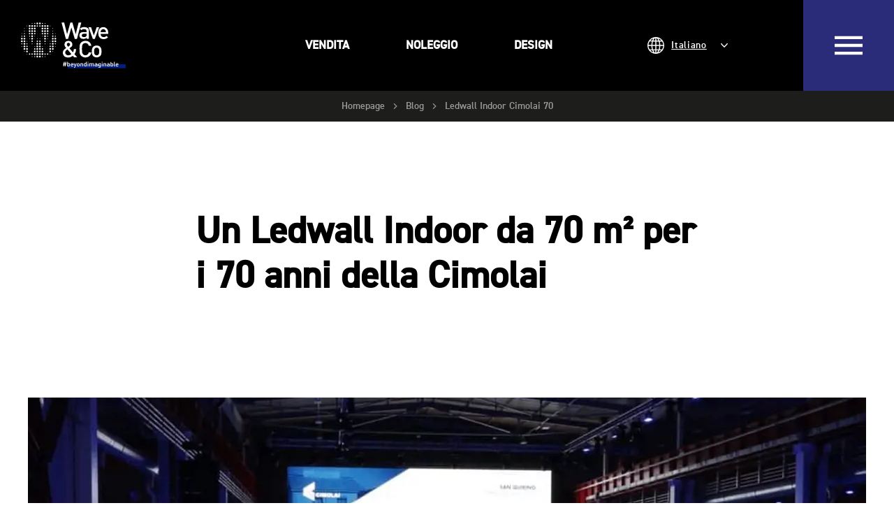

--- FILE ---
content_type: text/html; charset=utf-8
request_url: https://www.waveandco.com/it/blog/ledwall-indoor-cimolai-70
body_size: 35398
content:


<!DOCTYPE html>
<html lang="it">

<head prefix="og: http://ogp.me/ns#">


    <meta charset="UTF-8">
    <meta name="viewport" content="width=device-width, initial-scale=1.0">

    <link rel="preconnect" href="https://fonts.googleapis.com">
    <link rel="preconnect" crossorigin href="https://fonts.gstatic.com">
    <link rel="preconnect" crossorigin href="https://js-eu1.hsforms.net">
    <link rel="preconnect" crossorigin href="https://forms-eu1.hsforms.com">
    <link rel="preconnect" crossorigin href="https://js-eu1.hs-scripts.com">
    <link rel="preconnect" crossorigin href="https://js-eu1.hs-analytics.net">
    <link rel="preconnect" crossorigin href="https://js-eu1.hubspot.com">
    <link rel="preconnect" crossorigin href="https://www.googletagmanager.com">
    <link rel="preconnect" crossorigin href="https://www.gstatic.com">
    <link rel="preconnect" crossorigin href="https://scripts.clarity.ms">
    <link rel="preconnect" crossorigin href="https://cdn.iubenda.com">
    <link rel="dns-prefetch" href="https://fonts.gstatic.com">
    <link rel="dns-prefetch" href="https://forms-eu1.hsforms.com">
    <link rel="dns-prefetch" href="https://js-eu1.hs-scripts.com">

    <link rel="preload" as="font" type="font/ttf" crossorigin href="/css/font/DIN2014-Demi.ttf">

    


    <!-- https://www.favicon-generator.org/ -->
    <link rel="apple-touch-icon" sizes="57x57" href="/apple-icon-57x57.png">
    <link rel="apple-touch-icon" sizes="60x60" href="/apple-icon-60x60.png">
    <link rel="apple-touch-icon" sizes="72x72" href="/apple-icon-72x72.png">
    <link rel="apple-touch-icon" sizes="76x76" href="/apple-icon-76x76.png">
    <link rel="apple-touch-icon" sizes="114x114" href="/apple-icon-114x114.png">
    <link rel="apple-touch-icon" sizes="120x120" href="/apple-icon-120x120.png">
    <link rel="apple-touch-icon" sizes="144x144" href="/apple-icon-144x144.png">
    <link rel="apple-touch-icon" sizes="152x152" href="/apple-icon-152x152.png">
    <link rel="apple-touch-icon" sizes="180x180" href="/apple-icon-180x180.png">
    <link rel="icon" type="image/png" sizes="192x192" href="/android-icon-192x192.png">
    <link rel="icon" type="image/png" sizes="32x32" href="/favicon-32x32.png">
    <link rel="icon" type="image/png" sizes="96x96" href="/favicon-96x96.png">
    <link rel="icon" type="image/png" sizes="16x16" href="/favicon-16x16.png">
    <meta name="msapplication-TileColor" content="#ffffff">
    <meta name="msapplication-TileImage" content="/ms-icon-144x144.png">
    <meta name="theme-color" content="#ffffff">

    <title>Un Ledwall Indoor da 70 m² per i 70 anni della Cimolai</title>
    <meta name="description" content="Scopri i dettagli del progetto di Wave&Co per i festeggiamenti dei 70 anni di Cimolai. Un'installazione di ledwall Indoor di grandi dimensioni, 70mq.">
    <meta name="keywords" content="">
    <meta name="robots" content="">

    <meta property="og:title" content="Un Ledwall Indoor da 70 m² per i 70 anni della Cimolai">
    <meta property="og:description" content="Scopri i dettagli del progetto di Wave&Co per i festeggiamenti dei 70 anni di Cimolai. Un'installazione di ledwall Indoor di grandi dimensioni, 70mq.">
    <meta property="og:url" content="https://www.waveandco.com/it/blog/ledwall-indoor-cimolai-70">
        <meta property="og:image" content="https://www.waveandco.com/media/ziagh4qu/elemento_005-886x586.jpg?format=webp&amp;quality=100&amp;rnd=133444211400100000">

            <link rel="alternate" hreflang="en" href="https://www.waveandco.com/en/blog/giant-indoor-led-wall-cimolai" />
            <link rel="alternate" hreflang="it" href="https://www.waveandco.com/it/blog/ledwall-indoor-cimolai-70" />

            <style>
                :root {
                    --primary-color: #2a2c79;
                    --secondary-color: #ffffff;
                    --tertiary-color: #083df5;
                    --primary-font: DIN2014-Demi;
                    --secondary-font: DIN2014-Demi;
                    --var-headerBackgroundColor: #000;
                }
            </style>
<style>
  @font-face {
      font-family: 'DIN2014-Demi';
      src: url('/css/font/DIN2014-Demi.ttf') format('truetype');
      font-display: swap;
  }
  </style>            <style>
                /* Force font-display: swap for better performance */
                @font-face {
                    font-family: 'DIN2014-Demi';
                    src: url('/css/font/DIN2014-Demi.ttf') format('truetype');
                    font-display: swap;
                }
            </style>

    <link rel="canonical" href="https://www.waveandco.com/it/blog/ledwall-indoor-cimolai-70" />

            <style>*,:after,:before{box-sizing:border-box}article,body,div,footer,h1,h2,h3,h4,h5,h6,header,html,nav,p,section,span{margin:0;padding:0;border:0;font:inherit;vertical-align:baseline}html{font-size:100%;scroll-behavior:smooth}body{line-height:1;position:relative;font-family:var(--primary-font)}body,img{width:100%}img{height:auto;vertical-align:middle;border:0}svg{display:block;max-width:100%}a{color:inherit;text-decoration:none}article,aside,details,figcaption,figure,footer,header,hgroup,menu,nav,section{display:block}[class^=header]{height:130px;display:grid;grid-template-columns:1.3fr 1.4fr 1fr;align-items:center;background:#fff;position:relative;z-index:3}@media (max-width:1024px){[class^=header]{padding:0}}@media (max-width:767px){[class^=header]{height:90px!important}}[class^=header]>.area:first-child{width:12.5vw;grid-row:1/2;grid-column:1/2;position:relative;z-index:4;padding-left:30px}@media (max-width:1920px){[class^=header]>.area:first-child{max-width:240px;width:100%}}@media (max-width:1280px){[class^=header]>.area:first-child{width:9.375vw}}@media (max-width:1280px) and (max-width:1920px){[class^=header]>.area:first-child{max-width:180px;width:100%}}@media (max-width:1024px){[class^=header]>.area:first-child{padding-left:20px}}html body header{background:var(--var-headerBackgroundColor)!important}html body header>.area .image-widget .image-component .svg{display:block}html body header>.area .image-widget .image-component .svg-alternative{display:none}html body.dark header>.area .image-widget .image-component .svg{display:block}html body.dark header>.area .image-widget .image-component .svg-alternative{display:none}html body.dark header>.area>.menu-widget>.link-component{color:#fff}html body.light header>.area .image-widget .image-component .svg{display:none}html body.light header>.area .image-widget .image-component .svg-alternative{display:block}html body.light header>.area>.menu-widget>.link-component{color:#000}html body.transparent-header header{position:absolute;width:100%;border-bottom:1px solid #333}@media (max-width:1024px){html body.transparent-header header{position:relative;background:#000!important}html body.transparent-header header>.area .image-widget .image-component .svg{display:none}html body.transparent-header header>.area .image-widget .image-component .svg-alternative{display:block}}.heading-slider-widget{position:relative}.heading-slider-widget.typology-1{color:#fff;display:grid;position:relative}.heading-slider-widget.typology-1>.wrapper{grid-column:1/2;grid-row:1/3}.heading-slider-widget.typology-1>.wrapper .main-card{display:grid;width:100%;height:clamp(490px,30.625rem + (1vw - 3.75px) * 31.067961165,970px);cursor:pointer}.heading-slider-widget.typology-1>.wrapper .main-card .media{grid-column:1;grid-row:1;position:absolute;top:0;left:0;z-index:-1;width:100%;opacity:1}.heading-slider-widget.typology-1>.wrapper .main-card .media.video{position:absolute;overflow:hidden;width:100%;padding-top:51.04%}.heading-slider-widget.typology-1>.wrapper .main-card .media.video>.desktop{display:block}.heading-slider-widget.typology-1>.wrapper .main-card .media.video>.mobile{display:none}@media (max-width:767px){.heading-slider-widget.typology-1>.wrapper .main-card .media.video>.desktop{display:none}.heading-slider-widget.typology-1>.wrapper .main-card .media.video>.mobile{display:block}}.heading-slider-widget.typology-1>.wrapper .main-card .media iframe{height:100%;-o-object-fit:cover;object-fit:cover}.heading-slider-widget.typology-1>.wrapper .main-card>.internal-wrapper{width:52.0833333333vw;align-self:center;justify-self:center;padding:0 20px;grid-column:1/2;grid-row:1/2}@media (max-width:1920px){.heading-slider-widget.typology-1>.wrapper .main-card>.internal-wrapper{max-width:1000px;width:100%}}.heading-slider-widget.typology-1>.wrapper .main-card>.internal-wrapper .title{color:#fff;margin-bottom:15px}.heading-slider-widget.typology-1>.wrapper .main-card>.internal-wrapper .title .style-h-very-big,.heading-slider-widget.typology-1>.wrapper .main-card>.internal-wrapper .title h2{color:#fff}.heading-slider-widget.typology-1>.wrapper .slide{display:grid;min-height:490px}.heading-slider-widget.typology-1>.wrapper .slide>.image-component{grid-column:1/2;grid-row:1/2}.heading-slider-widget.typology-1>.wrapper .slide>.wrapper{width:52.0833333333vw;align-self:center;justify-self:center;padding:0 20px;grid-column:1/2;grid-row:1/2}@media (max-width:1920px){.heading-slider-widget.typology-1>.wrapper .slide>.wrapper{max-width:1000px;width:100%}}@media (min-width:1025px){.heading-slider-widget.typology-7{min-height:1066px;contain:layout style}.heading-slider-widget.typology-7>.wrapper{display:grid;grid-template-columns:1fr 1fr 1fr;min-height:inherit}.heading-slider-widget.typology-7>.wrapper .main-card{display:grid;height:clamp(220px,13.75rem + (1vw - 3.75px) * 54.7572815534,1066px)}}@media (min-width:1025px) and (min-width:1164px){.heading-slider-widget.typology-7>.wrapper .main-card{height:clamp(150px,9.375rem + (1vw - 3.75px) * 59.28802589,1066px)}}@media (min-width:1025px){.heading-slider-widget.typology-7>.wrapper .main-card.default{grid-column:1/4;grid-row:1;z-index:-1}}@media (min-width:1025px){.heading-slider-widget.typology-7>.wrapper .main-card.card-0{grid-column:1;grid-row:1}}@media (min-width:1025px){.heading-slider-widget.typology-7>.wrapper .main-card.card-1{grid-column:2;grid-row:1}}@media (min-width:1025px){.heading-slider-widget.typology-7>.wrapper .main-card.card-2{grid-column:3;grid-row:1}}@media (min-width:1025px){.heading-slider-widget.typology-7>.wrapper .main-card .media{position:absolute;top:0;left:0;width:100%;height:100%;z-index:-1;opacity:0}.heading-slider-widget.typology-7>.wrapper .main-card .media.active{opacity:1}}@media (min-width:1025px){.heading-slider-widget.typology-7>.wrapper .main-card .internal-wrapper{grid-column:-1/-1;grid-row:-1/-1;align-self:end}}@media (min-width:1025px){.heading-slider-widget.typology-7>.wrapper .main-card.default>.internal-wrapper{display:none}}.image-component{display:block}.image-component img{display:block;width:100%;height:auto}.image-component .svg,.image-component .svg-alternative{display:block}.opacity-layer{position:absolute;top:0;left:0;width:100%;height:100%}.opacity-layer.lighter{background:rgba(0,0,0,.3)}.rte-component,.rte-component .wrapper,widget{display:block}.menu-widget{display:flex;align-items:center}.language-selector-widget{position:relative}.language-selector-widget .wrapper{display:flex;align-items:center}.language-selector-widget .dropdown{display:none}body.no-scroll{overflow:hidden}.video-poster.desktop{display:block}@media (max-width:767px){.video-poster.desktop{display:none}}.video-poster.mobile{display:none}@media (max-width:767px){.video-poster.mobile{display:block}}</style>

    <script>window.mainCssLoaded = false;</script>
    <link rel="preload" as="style" onload="this.onload=null;this.rel='stylesheet';window.mainCssLoaded=true;document.dispatchEvent(new Event('mainCssReady'));" href="/bundles/styles/stylesbundle.css?v=1766440328518">
    <noscript><link rel="stylesheet" href="/bundles/styles/stylesbundle.css?v=1766440328518"></noscript>

        <script type="application/ld+json">
            {"@context":"https://schema.org","@type":"BreadcrumbList","name":"Breadcrumb - Ledwall Indoor Cimolai 70","itemListElement":[{"@type":"ListItem","name":"Homepage","item":{"@type":"Thing","@id":"https://www.waveandco.com/it"},"position":1},{"@type":"ListItem","name":"Blog","item":{"@type":"Thing","@id":"https://www.waveandco.com/it/blog"},"position":2},{"@type":"ListItem","name":"Ledwall Indoor Cimolai 70","item":{"@type":"Thing","@id":"https://www.waveandco.com/it/blog/ledwall-indoor-cimolai-70"},"position":3}]}
        </script>

        <script type="application/ld+json">
            {"@context":"https://schema.org","@type":"BlogPosting","image":["https://www.waveandco.com/media/dfrcnwsm/61180815_10213570295068477_1930498760584986624_n.jpg?width=1000\u0026height=1000\u0026quality=100\u0026rnd=133498087000470000\u0026format=webp","https://www.waveandco.com/media/dfrcnwsm/61180815_10213570295068477_1930498760584986624_n.jpg?width=1200\u0026height=900\u0026quality=100\u0026rnd=133498087000470000\u0026format=webp","https://www.waveandco.com/media/dfrcnwsm/61180815_10213570295068477_1930498760584986624_n.jpg?width=1200\u0026height=675\u0026quality=100\u0026rnd=133498087000470000\u0026format=webp"],"dateCreated":"2024-01-15T16:11:04.39+00:00","dateModified":"2025-04-17T10:38:21.98+00:00","headline":"Ledwall Indoor Cimolai 70"}
        </script>



</head>


<body class="post-page   light" style="--var-headerBackgroundColor: #000;">

<!-- Google Tag Manager -->
<script>(function(w,d,s,l,i){w[l]=w[l]||[];w[l].push({'gtm.start':
new Date().getTime(),event:'gtm.js'});var f=d.getElementsByTagName(s)[0],
j=d.createElement(s),dl=l!='dataLayer'?'&l='+l:'';j.async=true;j.src=
'https://www.googletagmanager.com/gtm.js?id='+i+dl;f.parentNode.insertBefore(j,f);
})(window,document,'script','dataLayer','GTM-KH727T4K');</script>
<!-- End Google Tag Manager -->
<script type="text/javascript">var _iub = _iub || {}; _iub.cons_instructions = _iub.cons_instructions || []; _iub.cons_instructions.push(["init", {api_key: "AUtZU2kJGM0UUDJ06sVkjkPgME8O4Ynn"}]);</script><script type="text/javascript" src="https://cdn.iubenda.com/cons/iubenda_cons.js" async></script>

<header data-to-be-toggled="menu-item" id="header-type1-widget" data-header-type1-widget="" class="header-type1-widget typology-1" style="">
    <div class="area" data-alias="logo">
<div id="image-widget" data-image-widget="" class="image-widget typology-1" style="">

<a class="image-component" data-slide data-image-component target="" href="https://www.waveandco.com/it" aria-label="Homepage">

            <div class="svg">
                <?xml version="1.0" encoding="utf-8"?>
<!-- Generator: Adobe Illustrator 27.8.0, SVG Export Plug-In . SVG Version: 6.00 Build 0)  -->
<svg version="1.1" id="Livello_1" xmlns="http://www.w3.org/2000/svg" xmlns:xlink="http://www.w3.org/1999/xlink" x="0px" y="0px"
	 viewBox="0 0 741.1 389.3" style="enable-background:new 0 0 741.1 389.3;" xml:space="preserve">
<style type="text/css">
	.st0{fill:#1E1E1C;}
	.st1{fill:#083DF5;}
</style>
<g id="Livello_2_00000148624074736043599530000004998382943306946738_">
	<g id="Livello_1-2">
		<path class="st0" d="M552.2,251.5c-0.5,3.5-2.1,6.6-4.5,9c-3.2,3.2-7.7,5-12.2,5s-9-1.6-12.2-5c-2.4-2.4-4-5.6-4.5-9
			c-0.8-4.5-1.3-9-1.1-13.6c0-4.5,0.3-9.3,1.1-13.8c0.5-3.5,2.1-6.6,4.5-9c3.2-3.2,7.7-4.8,12.2-4.8c4.5-0.3,9,1.6,12.2,4.8
			c2.4,2.4,4,5.6,4.8,9c0.8,4.5,1.1,9,1.1,13.8C553.5,242.5,553.2,247,552.2,251.5 M568.1,218.8c-1.3-5-4-9.8-7.7-13.6
			c-2.9-3.2-6.4-5.6-10.4-7.2c-4.5-1.9-9.6-2.9-14.3-2.7c-3.5,0-6.9,0.5-10.1,1.3c-2.9,0.8-5.8,1.9-8.2,3.5c-2.4,1.3-4.5,3.2-6.4,5
			c-3.7,3.7-6.4,8.5-7.7,13.6c-1.6,6.1-2.4,12.8-2.1,19.1c-0.3,6.4,0.5,13,2.1,19.1c1.3,5,4,9.8,7.4,13.6c13.8,13,35.6,13,49.7,0
			c3.7-3.7,6.4-8.5,7.7-13.6c1.6-6.4,2.1-12.8,2.1-19.1C570.2,231.6,569.5,225.2,568.1,218.8 M479.6,244.6
			c-0.8,3.7-2.4,7.4-4.5,10.4c-2.1,2.9-4.8,5.3-8,7.2c-3.5,1.6-7.2,2.7-11.2,2.4c-3.2,0-6.6-0.5-9.6-1.9c-2.9-1.3-5.3-2.9-7.4-5.3
			c-1.3-1.6-2.7-3.5-3.7-5.3c-1.1-2.1-1.6-4.5-2.1-6.9c-0.5-3.2-1.1-6.4-1.1-9.6c-0.3-3.5-0.3-8.5-0.3-14.6s0-11.2,0.3-14.6
			c0.3-3.2,0.5-6.4,1.1-9.6c0.3-2.4,1.1-4.8,2.1-6.9c1.1-1.9,2.1-3.5,3.7-5c2.1-2.4,4.8-4.3,7.7-5.3c3.2-1.3,6.4-1.9,9.6-1.9
			c5.6-0.3,11.2,1.6,15.4,5.3c4.3,4,7.2,9,8.2,14.6H498c-1.3-10.4-6.4-19.7-14.1-26.6c-7.7-6.4-17.5-9.6-27.6-9.3
			c-5.8,0-11.4,1.1-16.7,3.2c-5.3,2.1-9.8,5.3-13.8,9.3c-2.7,2.7-4.8,5.6-6.6,8.8c-1.6,3.2-2.7,6.4-3.2,9.8
			c-0.8,3.7-1.1,7.7-1.3,11.4c-0.3,4.3-0.3,9.8-0.3,17c0,9.3,0.3,16.2,0.5,21.3c0.3,4.8,1.3,9.3,2.9,13.8c1.9,4.5,4.5,8.5,8,12
			c2.7,2.7,5.6,4.8,8.8,6.6c3.2,1.9,6.6,3.5,10.4,4.3c3.7,1.1,7.7,1.3,11.4,1.3c5,0,10.1-0.8,14.9-2.4c4.5-1.6,8.8-3.7,12.5-6.9
			c3.7-3.2,6.6-6.9,9-11.2c2.7-4.8,4.3-10.1,5-15.4H479.6z M345.7,263.2c-3.7,1.3-7.4,2.1-11.4,2.1c-5.6,0.3-10.9-1.9-15.1-5.6
			c-4-3.7-6.1-8.8-6.1-14.3c0-3.2,0.5-6.1,2.1-8.8c1.3-2.7,3.2-5,5.6-6.9c2.7-2.4,5.3-4.5,8.2-6.4l27.6,32.9
			C353.4,259.2,349.7,261.6,345.7,263.2 M339.3,200.2l-3.2,2.1c-1.3,1.1-2.1,1.6-2.4,1.6c-2.7-2.9-4.8-5.8-6.9-9.3
			c-1.3-2.1-2.1-4.5-2.1-6.9c0-2.9,1.1-6.1,3.2-8.2c2.1-2.1,5.3-3.5,8.5-3.2c3.2,0,6.1,1.1,8.2,3.5c2.1,2.1,3.5,5,3.2,8.2
			C347.8,192.3,344.9,196.3,339.3,200.2 M378.1,256.3c2.7-2.9,4.8-6.4,6.4-9.8c1.9-3.7,3.2-8,4-12c0.8-4.5,1.3-9.3,1.6-14.1h-16.2
			c0,4.5-0.5,9-1.6,13.6c-0.8,3.7-2.4,6.9-4.8,10.1l-24.7-29.5c5.6-4,8.5-5.8,8.5-5.8c3.7-2.4,6.9-5.6,9.3-9
			c2.1-3.5,3.2-7.4,3.2-11.4c0-4.8-1.1-9.3-3.5-13.3s-5.6-7.2-9.8-9.3c-4.5-2.4-9.3-3.5-14.3-3.5c-5.3,0-10.4,1.1-15.1,3.2
			c-4.3,2.1-7.7,5.3-9.8,9.3c-2.4,4-3.7,8.5-3.5,13.3c0,4.5,1.1,8.8,3.2,12.8c2.7,4.3,5.6,8.5,9,12.2c-4.3,2.9-8.2,5.8-12.2,9.3
			c-3.2,2.9-5.8,6.4-8,10.1c-2.1,4.3-3.2,8.8-3.2,13.6c-0.5,9.6,3.2,18.6,9.8,25.5c6.6,6.4,15.9,9.3,27.9,9.3
			c6.4,0.3,13-1.1,18.9-3.5c4.8-2.4,9.6-5.3,13.6-8.8l9.6,11.4h21.5L378.1,256.3z"/>
		<path class="st0" d="M563.6,100.1c0.3-3.2,0.5-5.3,0.8-6.6c0.3-1.6,0.8-3.2,1.6-4.5c1.3-3.2,3.5-5.8,6.4-7.7
			c2.9-1.9,6.4-2.9,10.1-2.9c3.7,0,7.2,0.8,10.1,2.9c2.9,1.9,5,4.5,6.4,7.7c1.3,3.7,2.1,7.4,2.1,11.2L563.6,100.1L563.6,100.1z
			 M617.5,104.3c0-7.2-1.3-14.3-4.3-21c-2.7-5.8-6.9-10.6-12.2-14.1c-5.6-3.5-12.2-5.3-18.9-5c-6.6-0.3-13,1.6-18.6,5
			c-5.6,3.5-9.8,8.5-12.2,14.6c-3.2,7.2-4.5,15.1-4.3,22.9c-0.3,6.6,0.8,13.3,2.9,19.7c1.6,5,4.3,9.6,8,13.3c3.5,3.5,7.4,5.8,12,7.4
			c4.8,1.6,9.8,2.4,14.9,2.4c5.8,0.3,12-0.8,17.3-3.2c5-2.4,9.8-5.8,13.8-9.8l-10.6-9.8c-2.7,2.7-5.6,4.8-9,6.6
			c-3.5,1.3-7.4,2.1-11.2,1.9c-4,0.3-8-0.8-11.7-2.9c-3.2-1.9-5.6-4.8-7.2-8c-1.9-4-2.7-8.2-2.4-12.5h53.9L617.5,104.3z M535.4,65.3
			l-19.7,58.5L496,65.3h-17.8l30.6,83.2h13.6L553,65.3H535.4z M461,130.6c-1.9,1.9-4.3,3.2-6.6,3.7c-2.9,0.5-5.8,1.1-9,0.8
			c-10.1,0-15.1-4-15.1-11.7c-0.3-3.5,1.3-6.6,3.7-8.8c3.2-2.4,7.2-3.5,11.2-3.2h19.7v6.6C464.5,124.2,463.4,128.2,461,130.6
			 M481.2,92.6c0-19.1-11.4-28.7-34.3-28.7c-5.8-0.3-11.7,0.8-17.3,2.7c-4.8,2.1-9.3,5.3-12.5,9.3L428,86.3c1.9-2.7,4.5-4.8,7.4-6.4
			c3.5-1.3,7.2-1.9,10.9-1.9c6.4,0,10.9,1.3,13.8,3.7c3.2,3.2,4.8,7.4,4.3,11.7v5.8h-22.1c-5.3-0.3-10.6,0.8-15.7,2.9
			c-4,1.6-7.4,4.5-9.8,8.2c-2.1,3.7-3.5,8.2-3.2,12.5c-0.3,6.6,2.1,13,6.6,17.8c2.7,2.7,5.8,4.5,9.3,5.6c4.3,1.3,8.5,1.9,13,1.9
			c4.3,0,8.5-0.5,12.5-1.9c3.7-1.6,6.9-3.7,9.6-6.6v7.7h16.5V92.6H481.2z M407.9,31.5l-20.5,83.4L364,31.5h-14.3l-23.4,83.4
			l-20.5-83.4h-18.6l30.6,116.9h15.4l23.6-81.8l23.9,81.8h15.4l30.6-116.9C426.7,31.5,407.9,31.5,407.9,31.5z"/>
		<path class="st0" d="M79.2,276.8c1.3,0,2.4-1.1,2.4-2.4s-1.1-2.4-2.4-2.4s-2.4,1.1-2.4,2.4l0,0C76.8,275.7,77.9,276.8,79.2,276.8
			L79.2,276.8"/>
		<path class="st0" d="M97.6,278.1c2.1,0,3.7-1.6,3.7-3.7s-1.6-3.7-3.7-3.7s-3.7,1.6-3.7,3.7C93.8,276.5,95.4,278.1,97.6,278.1
			L97.6,278.1"/>
		<path class="st0" d="M115.6,280.5c3.5,0,6.1-2.7,6.1-6.1c0-3.5-2.7-6.1-6.1-6.1c-3.5,0-6.1,2.7-6.1,6.1l0,0
			C109.5,277.8,112.4,280.5,115.6,280.5L115.6,280.5"/>
		<path class="st0" d="M42.8,258.7c1.3,0,2.4-1.1,2.4-2.4s-1.1-2.4-2.4-2.4c-1.3,0-2.4,1.1-2.4,2.4
			C40.4,257.6,41.5,258.7,42.8,258.7L42.8,258.7"/>
		<path class="st0" d="M61.1,261.1c2.7,0,4.8-2.1,4.8-4.8s-2.1-4.8-4.8-4.8s-4.8,2.1-4.8,4.8C56.1,259,58.2,261.1,61.1,261.1
			L61.1,261.1"/>
		<path class="st0" d="M79.2,261.1c2.7,0,4.8-2.1,4.8-4.8s-2.1-4.8-4.8-4.8s-4.8,2.1-4.8,4.8C74.4,259,76.6,261.1,79.2,261.1
			L79.2,261.1"/>
		<path class="st0" d="M97.6,262.4c3.5,0,6.1-2.7,6.1-6.1c0-3.5-2.7-6.1-6.1-6.1c-3.5,0-6.1,2.7-6.1,6.1l0,0
			C91.4,259.5,94.1,262.4,97.6,262.4"/>
		<path class="st0" d="M115.6,262.4c3.5,0,6.1-2.7,6.1-6.1c0-3.5-2.7-6.1-6.1-6.1c-3.5,0-6.1,2.7-6.1,6.1
			C109.5,259.8,112.4,262.4,115.6,262.4L115.6,262.4"/>
		<path class="st0" d="M24.7,240.4c1.3,0,2.4-1.1,2.4-2.4s-1.1-2.4-2.4-2.4s-2.4,1.1-2.4,2.4l0,0C22.1,239.3,23.2,240.4,24.7,240.4
			L24.7,240.4"/>
		<path class="st0" d="M42.8,244.1c3.5,0,6.1-2.7,6.1-6.1c0-3.5-2.7-6.1-6.1-6.1c-3.5,0-6.1,2.7-6.1,6.1l0,0
			C36.7,241.4,39.4,244.1,42.8,244.1L42.8,244.1"/>
		<path class="st0" d="M61.1,239.3c0.8,0,1.3-0.5,1.3-1.3s-0.5-1.3-1.3-1.3s-1.3,0.8-1.3,1.3l0,0C59.8,238.8,60.4,239.3,61.1,239.3"
			/>
		<path class="st0" d="M79.2,239.3c0.8,0,1.3-0.5,1.3-1.3s-0.5-1.3-1.3-1.3s-1.3,0.5-1.3,1.3l0,0C78.2,238.8,78.7,239.3,79.2,239.3
			L79.2,239.3"/>
		<path class="st0" d="M97.6,244.1c3.5,0,6.1-2.7,6.1-6.1c0-3.5-2.7-6.1-6.1-6.1c-3.5,0-6.1,2.7-6.1,6.1l0,0
			C91.4,241.4,94.1,244.1,97.6,244.1"/>
		<path class="st0" d="M115.6,244.1c3.5,0,6.1-2.7,6.1-6.1c0-3.5-2.7-6.1-6.1-6.1c-3.5,0-6.1,2.7-6.1,6.1l0,0
			C109.5,241.4,112.4,244.1,115.6,244.1L115.6,244.1"/>
		<path class="st0" d="M24.7,225.7c3.5,0,6.1-2.7,6.1-6.1c0-3.5-2.7-6.1-6.1-6.1s-6.1,2.7-6.1,6.1l0,0
			C18.6,223.1,21.3,225.7,24.7,225.7"/>
		<path class="st0" d="M42.8,225.7c3.5,0,6.1-2.7,6.1-6.1c0-3.5-2.7-6.1-6.1-6.1c-3.5,0-6.1,2.7-6.1,6.1l0,0
			C36.7,223.1,39.4,225.7,42.8,225.7L42.8,225.7"/>
		<path class="st0" d="M61.1,221c0.8,0,1.3-0.5,1.3-1.3s-0.5-1.3-1.3-1.3s-1.3,0.8-1.3,1.6l0,0C59.8,220.4,60.4,221,61.1,221"/>
		<path class="st0" d="M79.2,221c0.8,0,1.3-0.5,1.3-1.3s-0.5-1.3-1.3-1.3s-1.3,0.5-1.3,1.3l0,0C78.2,220.4,78.7,221,79.2,221"/>
		<path class="st0" d="M97.6,224.7c2.7,0,4.8-2.1,4.8-4.8s-2.1-4.8-4.8-4.8c-2.7,0-4.8,2.1-4.8,4.8S94.9,224.7,97.6,224.7
			L97.6,224.7"/>
		<path class="st0" d="M115.6,225.7c3.5,0,6.1-2.7,6.1-6.1c0-3.5-2.7-6.1-6.1-6.1c-3.5,0-6.1,2.7-6.1,6.1l0,0
			C109.5,223.1,112.4,225.7,115.6,225.7L115.6,225.7"/>
		<path class="st0" d="M6.4,204c1.3,0,2.4-1.1,2.4-2.4s-1.1-2.4-2.4-2.4s-2.4,1-2.4,2.4l0,0C4,202.9,5.1,204,6.4,204"/>
		<path class="st0" d="M24.7,207.7c3.5,0,6.1-2.7,6.1-6.1s-2.7-6.1-6.1-6.1s-6.1,2.7-6.1,6.1l0,0C18.6,205,21.3,207.7,24.7,207.7"/>
		<path class="st0" d="M42.8,206.3c2.7,0,4.8-2.1,4.8-4.8s-2.1-4.8-4.8-4.8s-4.8,2.1-4.8,4.8l0,0C38,204.2,40.2,206.3,42.8,206.3
			L42.8,206.3"/>
		<path class="st0" d="M61.1,202.9c0.8,0,1.3-0.5,1.3-1.3s-0.8-1.3-1.3-1.3s-1.3,0.8-1.3,1.3l0,0C59.8,202.4,60.4,202.9,61.1,202.9"
			/>
		<path class="st0" d="M79.2,202.9c0.8,0,1.3-0.5,1.3-1.3s-0.5-1.3-1.3-1.3s-1.3,0.5-1.3,1.3l0,0C78.2,202.4,78.7,202.9,79.2,202.9
			L79.2,202.9"/>
		<path class="st0" d="M97.6,204c1.3,0,2.4-1.1,2.4-2.4s-1.1-2.4-2.4-2.4s-2.4,1.1-2.4,2.4l0,0C95.2,202.9,96.2,204,97.6,204"/>
		<path class="st0" d="M115.6,207.7c3.5,0,6.1-2.7,6.1-6.1s-2.7-6.1-6.1-6.1c-3.5,0-6.1,2.7-6.1,6.1l0,0
			C109.5,205,112.4,207.7,115.6,207.7L115.6,207.7"/>
		<path class="st0" d="M6.4,187c2.1,0,3.7-1.6,3.7-3.7c0-2.1-1.6-3.7-3.7-3.7s-3.7,1.6-3.7,3.7C2.7,185.4,4.3,187,6.4,187L6.4,187"
			/>
		<path class="st0" d="M24.7,189.3c3.5,0,6.1-2.7,6.1-6.1s-2.7-6.1-6.1-6.1s-6.1,2.7-6.1,6.1l0,0C18.6,186.7,21.3,189.3,24.7,189.3"
			/>
		<path class="st0" d="M42.8,187c2.1,0,3.7-1.6,3.7-3.7c0-2.1-1.6-3.7-3.7-3.7c-2.1,0-3.7,1.6-3.7,3.7S40.7,187,42.8,187L42.8,187"
			/>
		<path class="st0" d="M61.1,184.6c0.8,0,1.3-0.5,1.3-1.3s-0.5-1.3-1.3-1.3s-1.3,0.5-1.3,1.3l0,0C59.8,184,60.4,184.6,61.1,184.6"/>
		<path class="st0" d="M79.2,186.4c1.6,0,2.9-1.3,2.9-2.9c0-1.6-1.3-2.9-2.9-2.9s-2.9,1.3-2.9,2.9C76.3,185.1,77.6,186.4,79.2,186.4
			L79.2,186.4"/>
		<path class="st0" d="M97.6,184.6c0.8,0,1.3-0.5,1.3-1.3s-0.5-1.3-1.3-1.3l0,0c-0.8,0-1.3,0.5-1.3,1.3
			C96.2,184,96.8,184.6,97.6,184.6"/>
		<path class="st0" d="M115.6,189.3c3.5,0,6.1-2.7,6.1-6.1s-2.7-6.1-6.1-6.1c-3.5,0-6.1,2.7-6.1,6.1l0,0
			C109.5,186.7,112.4,189.3,115.6,189.3L115.6,189.3"/>
		<path class="st0" d="M6.4,171.3c3.5,0,6.1-2.7,6.1-6.1s-2.7-6.1-6.1-6.1s-6.1,2.7-6.1,6.1C0.3,168.6,3,171.3,6.4,171.3L6.4,171.3"
			/>
		<path class="st0" d="M24.7,171.3c3.5,0,6.1-2.7,6.1-6.1s-2.7-6.1-6.1-6.1s-6.1,2.7-6.1,6.1l0,0C18.6,168.6,21.3,171.3,24.7,171.3"
			/>
		<path class="st0" d="M42.8,167.6c1.3,0,2.4-1.1,2.4-2.4s-1.1-2.4-2.4-2.4c-1.3,0-2.4,1.1-2.4,2.4l0,0
			C40.4,166.5,41.5,167.6,42.8,167.6"/>
		<path class="st0" d="M61.1,166.5c0.8,0,1.3-0.5,1.3-1.3s-0.5-1.3-1.3-1.3s-1.3,0.5-1.3,1.3l0,0C59.8,165.7,60.4,166.5,61.1,166.5"
			/>
		<path class="st0" d="M79.2,169.9c2.7,0,4.8-2.1,4.8-4.8s-2.1-4.8-4.8-4.8s-4.8,2.1-4.8,4.8S76.6,169.9,79.2,169.9L79.2,169.9"/>
		<path class="st0" d="M97.6,166.5c0.8,0,1.3-0.3,1.3-1.1s-0.3-1.3-1.1-1.3h-0.3c-0.8,0-1.1,0.8-1.1,1.3S97,166.2,97.6,166.5"/>
		<path class="st0" d="M115.6,169.9c2.7,0,4.8-2.1,4.8-4.8s-2.1-4.8-4.8-4.8c-2.7,0-4.8,2.1-4.8,4.8S113,169.9,115.6,169.9
			L115.6,169.9"/>
		<path class="st0" d="M6.4,152.9c3.5,0,6.1-2.7,6.1-6.1s-2.7-6.1-6.1-6.1s-6.1,2.7-6.1,6.1l0,0C0.3,150.3,3,152.9,6.4,152.9
			L6.4,152.9"/>
		<path class="st0" d="M24.7,152.9c3.5,0,6.1-2.7,6.1-6.1s-2.7-6.1-6.1-6.1s-6.1,2.7-6.1,6.1l0,0C18.6,150.3,21.3,152.9,24.7,152.9"
			/>
		<path class="st0" d="M42.8,148.2c0.8,0,1.3-0.5,1.3-1.3s-0.5-1.3-1.3-1.3s-1.3,0.5-1.3,1.3l0,0C41.8,147.6,42.3,148.2,42.8,148.2"
			/>
		<path class="st0" d="M61.1,149.5c1.3,0,2.4-1.1,2.4-2.4s-1.1-2.7-2.4-2.7s-2.4,1.1-2.4,2.4l0,0C58.8,148.2,59.8,149.5,61.1,149.5"
			/>
		<path class="st0" d="M79.2,152.9c3.5,0,6.1-2.7,6.1-6.1s-2.7-6.1-6.1-6.1s-6.1,2.7-6.1,6.1l0,0C73.1,150.3,76,152.9,79.2,152.9
			L79.2,152.9"/>
		<path class="st0" d="M97.6,148.2c0.8,0,1.3-0.5,1.3-1.3s-0.5-1.3-1.3-1.3s-1.3,0.5-1.3,1.3C96.2,147.6,96.8,148.2,97.6,148.2"/>
		<path class="st0" d="M115.6,149.5c1.3,0,2.4-1.1,2.4-2.4s-1.1-2.4-2.4-2.4s-2.4,1.1-2.4,2.4l0,0
			C113.2,148.2,114.3,149.5,115.6,149.5L115.6,149.5"/>
		<path class="st0" d="M6.4,132.5c2.1,0,3.7-1.6,3.7-3.7c0-2.1-1.6-3.7-3.7-3.7s-3.7,1.6-3.7,3.7C2.7,130.6,4.3,132.5,6.4,132.5
			L6.4,132.5"/>
		<path class="st0" d="M24.7,133.5c2.7,0,4.8-2.1,4.8-4.8s-2.1-4.8-4.8-4.8s-4.8,2.1-4.8,4.8C20,131.4,21.8,133.5,24.7,133.5
			L24.7,133.5"/>
		<path class="st0" d="M42.8,129.8c0.8,0,1.3-0.5,1.3-1.3s-0.5-1.3-1.3-1.3s-1.3,0.5-1.3,1.3l0,0C41.5,129.3,42,129.8,42.8,129.8
			L42.8,129.8"/>
		<path class="st0" d="M61.1,132.5c2.1,0,3.7-1.6,3.7-3.7c0-2.1-1.6-3.7-3.7-3.7s-3.7,1.6-3.7,3.7l0,0
			C57.4,130.6,59,132.5,61.1,132.5"/>
		<path class="st0" d="M79.2,134.9c3.5,0,6.1-2.7,6.1-6.1c0-3.5-2.7-6.1-6.1-6.1s-6.1,2.7-6.1,6.1C73.1,132.2,76,134.9,79.2,134.9
			L79.2,134.9"/>
		<path class="st0" d="M97.6,131.2c1.3,0,2.4-1.1,2.4-2.4c0-1.3-1.1-2.4-2.4-2.4s-2.4,1.1-2.4,2.4l0,0
			C95.2,130.1,96.2,131.2,97.6,131.2"/>
		<path class="st0" d="M115.6,129.8c0.8,0,1.3-0.5,1.3-1.3s-0.5-1.3-1.3-1.3s-1.3,0.5-1.3,1.3l0,0
			C114.6,129.3,115.1,129.8,115.6,129.8"/>
		<path class="st0" d="M6.4,112.8c1.3,0,2.4-1.1,2.4-2.4S7.7,108,6.4,108S4,109.1,4,110.4l0,0C4,111.8,5.1,112.8,6.4,112.8
			L6.4,112.8"/>
		<path class="st0" d="M24.7,114.1c2.1,0,3.7-1.6,3.7-3.7s-1.6-3.7-3.7-3.7s-3.7,1.6-3.7,3.7C21,112.6,22.6,114.1,24.7,114.1
			L24.7,114.1"/>
		<path class="st0" d="M42.8,111.8c0.8,0,1.3-0.5,1.3-1.3s-0.5-1.3-1.3-1.3s-1.3,0.5-1.3,1.3l0,0C41.8,111.2,42.3,111.8,42.8,111.8
			L42.8,111.8"/>
		<path class="st0" d="M61.1,115.5c2.7,0,4.8-2.1,4.8-4.8c0-2.7-2.1-4.8-4.8-4.8s-4.8,2.1-4.8,4.8C56.1,113.1,58.2,115.5,61.1,115.5
			"/>
		<path class="st0" d="M79.2,116.5c3.5,0,6.1-2.7,6.1-6.1s-2.7-6.1-6.1-6.1s-6.1,2.9-6.1,6.1l0,0C73.1,113.9,76,116.5,79.2,116.5
			L79.2,116.5"/>
		<path class="st0" d="M97.6,115.5c2.7,0,4.8-2.1,4.8-4.8c0-2.7-2.1-4.8-4.8-4.8c-2.7,0-4.8,2.1-4.8,4.8
			C92.8,113.4,94.9,115.5,97.6,115.5L97.6,115.5"/>
		<path class="st0" d="M115.6,111.8c0.8,0,1.3-0.5,1.3-1.3s-0.5-1.3-1.3-1.3s-1.3,0.5-1.3,1.3l0,0
			C114.6,111.2,115.1,111.8,115.6,111.8"/>
		<path class="st0" d="M24.7,94.8c1.3,0,2.4-1.1,2.4-2.4s-1-2.4-2.4-2.4c-1.3,0-2.4,1.1-2.4,2.4l0,0C22.1,93.7,23.2,94.8,24.7,94.8
			C24.5,94.8,24.5,94.8,24.7,94.8"/>
		<path class="st0" d="M42.8,93.4c0.8,0,1.3-0.5,1.3-1.3s-0.5-1.3-1.3-1.3s-1.3,0.5-1.3,1.3l0,0C41.8,92.9,42.3,93.4,42.8,93.4"/>
		<path class="st0" d="M61.1,98.5c3.5,0,6.1-2.7,6.1-6.1c0-3.5-2.7-6.1-6.1-6.1S55,88.9,55,92.4l0,0C55,95.5,57.7,98.5,61.1,98.5"/>
		<path class="st0" d="M79.2,98.5c3.5,0,6.1-2.7,6.1-6.1c0-3.5-2.7-6.1-6.1-6.1s-6.1,2.7-6.1,6.1C73.1,95.5,76,98.5,79.2,98.5
			L79.2,98.5"/>
		<path class="st0" d="M97.6,98.5c3.5,0,6.1-2.7,6.1-6.1c0-3.5-2.7-6.1-6.1-6.1c-3.5,0-6.1,2.7-6.1,6.1l0,0
			C91.4,95.5,94.1,98.5,97.6,98.5"/>
		<path class="st0" d="M115.6,93.4c0.8,0,1.3-0.5,1.3-1.3s-0.5-1.3-1.3-1.3s-1.3,0.5-1.3,1.3l0,0C114.6,92.9,115.1,93.4,115.6,93.4"
			/>
		<path class="st0" d="M24.7,76.4c1.3,0,2.4-1.1,2.4-2.4s-1.1-2.4-2.4-2.4s-2.4,1.1-2.4,2.4l0,0C22.1,75.4,23.2,76.4,24.7,76.4"/>
		<path class="st0" d="M42.8,75.4c0.8,0,1.3-0.5,1.3-1.3s-0.5-1.3-1.3-1.3s-1.3,0.5-1.3,1.3l0,0C41.8,74.8,42.3,75.4,42.8,75.4
			L42.8,75.4"/>
		<path class="st0" d="M61.1,80.1c3.5,0,6.1-2.7,6.1-6.1c0-3.5-2.7-6.1-6.1-6.1S55,70.6,55,74l0,0C55,77.5,57.7,80.1,61.1,80.1"/>
		<path class="st0" d="M79.2,80.1c3.5,0,6.1-2.7,6.1-6.1c0-3.5-2.7-6.1-6.1-6.1s-6.1,2.7-6.1,6.1l0,0C73.1,77.5,76,80.1,79.2,80.1
			L79.2,80.1"/>
		<path class="st0" d="M97.6,80.1c3.5,0,6.1-2.7,6.1-6.1c0-3.5-2.7-6.1-6.1-6.1c-3.5,0-6.1,2.7-6.1,6.1l0,0
			C91.4,77.5,94.1,80.1,97.6,80.1"/>
		<path class="st0" d="M115.6,75.4c0.8,0,1.3-0.5,1.3-1.1s-0.5-1.3-1.1-1.3c-0.8,0-1.3,0.5-1.3,1.1l0,0
			C114.6,74.8,115.1,75.4,115.6,75.4"/>
		<path class="st0" d="M42.8,58.3c1.3,0,2.4-1.1,2.4-2.4c0-1.3-1.1-2.4-2.4-2.4c-1.3,0-2.4,1.1-2.4,2.4
			C40.4,57.3,41.5,58.3,42.8,58.3L42.8,58.3"/>
		<path class="st0" d="M61.1,62.1c3.5,0,6.1-2.7,6.1-6.1s-2.7-6.1-6.1-6.1S55,52.5,55,56l0,0C55,59.1,57.7,61.8,61.1,62.1"/>
		<path class="st0" d="M79.2,62.1c3.5,0,6.1-2.7,6.1-6.1s-2.7-6.1-6.1-6.1s-6.1,2.7-6.1,6.1S76,62.1,79.2,62.1L79.2,62.1"/>
		<path class="st0" d="M97.6,62.1c3.5,0,6.1-2.7,6.1-6.1s-2.7-6.1-6.1-6.1c-3.5,0-6.1,2.7-6.1,6.1l0,0
			C91.4,59.1,94.1,61.8,97.6,62.1"/>
		<path class="st0" d="M115.6,60.7c2.7,0,4.8-2.1,4.8-4.8s-2.1-4.8-4.8-4.8c-2.7,0-4.8,2.1-4.8,4.8C110.8,58.6,113,60.7,115.6,60.7
			L115.6,60.7"/>
		<path class="st0" d="M79.2,40c1.3,0,2.4-1.1,2.4-2.4s-1.1-2.4-2.4-2.4s-2.4,1.1-2.4,2.4l0,0C76.8,39,77.9,40,79.2,40L79.2,40"/>
		<path class="st0" d="M97.6,41.3c2.1,0,3.7-1.6,3.7-3.7s-1.6-3.7-3.7-3.7s-3.7,1.6-3.7,3.7l0,0C93.8,39.7,95.4,41.3,97.6,41.3"/>
		<path class="st0" d="M115.6,43.7c3.5,0,6.1-2.7,6.1-6.1s-2.7-6.1-6.1-6.1c-3.5,0-6.1,2.7-6.1,6.1l0,0
			C109.5,41.1,112.4,43.7,115.6,43.7L115.6,43.7"/>
		<path class="st0" d="M170.4,276.8c-1.3,0-2.4-1.1-2.4-2.4s1.1-2.4,2.4-2.4s2.4,1.1,2.4,2.4l0,0
			C172.7,275.7,171.7,276.8,170.4,276.8L170.4,276.8"/>
		<path class="st0" d="M152,278.1c-2.1,0-3.7-1.6-3.7-3.7s1.6-3.7,3.7-3.7c2.1,0,3.7,1.6,3.7,3.7S154.1,278.1,152,278.1L152,278.1"
			/>
		<path class="st0" d="M134,280.5c-3.5,0-6.1-2.7-6.1-6.1c0-3.5,2.7-6.1,6.1-6.1s6.1,2.7,6.1,6.1l0,0
			C140.1,277.8,137.1,280.5,134,280.5L134,280.5"/>
		<path class="st0" d="M206.8,258.7c-1.3,0-2.4-1.1-2.4-2.4s1.1-2.4,2.4-2.4s2.4,1.1,2.4,2.4S208.1,258.7,206.8,258.7L206.8,258.7"
			/>
		<path class="st0" d="M188.7,261.1c-2.7,0-4.8-2.1-4.8-4.8s2.1-4.8,4.8-4.8s4.8,2.1,4.8,4.8C193.5,259,191.3,261.1,188.7,261.1
			L188.7,261.1"/>
		<path class="st0" d="M170.4,261.1c-2.7,0-4.8-2.1-4.8-4.8s2.1-4.8,4.8-4.8s4.8,2.1,4.8,4.8C175.2,259,173,261.1,170.4,261.1
			L170.4,261.1"/>
		<path class="st0" d="M152,262.4c-3.5,0-6.1-2.7-6.1-6.1c0-3.5,2.7-6.1,6.1-6.1s6.1,2.7,6.1,6.1l0,0
			C158.1,259.5,155.5,262.4,152,262.4"/>
		<path class="st0" d="M134,262.4c-3.5,0-6.1-2.7-6.1-6.1c0-3.5,2.7-6.1,6.1-6.1s6.1,2.7,6.1,6.1C140.1,259.8,137.1,262.4,134,262.4
			L134,262.4"/>
		<path class="st0" d="M225.1,240.4c-1.3,0-2.4-1.1-2.4-2.4s1.1-2.4,2.4-2.4s2.4,1.1,2.4,2.4l0,0
			C227.5,239.3,226.4,240.4,225.1,240.4L225.1,240.4"/>
		<path class="st0" d="M206.8,244.1c-3.5,0-6.1-2.7-6.1-6.1c0-3.5,2.7-6.1,6.1-6.1c3.5,0,6.1,2.7,6.1,6.1
			C212.9,241.4,210.2,244.1,206.8,244.1L206.8,244.1"/>
		<path class="st0" d="M188.7,239.3c-0.8,0-1.3-0.5-1.3-1.3s0.5-1.3,1.3-1.3s1.3,0.5,1.3,1.3l0,0
			C189.8,238.8,189.2,239.3,188.7,239.3"/>
		<path class="st0" d="M170.4,239.3c-0.8,0-1.3-0.5-1.3-1.3s0.5-1.3,1.3-1.3s1.3,0.5,1.3,1.3l0,0
			C171.7,238.8,171.2,239.3,170.4,239.3L170.4,239.3"/>
		<path class="st0" d="M152,244.1c-3.5,0-6.1-2.7-6.1-6.1c0-3.5,2.7-6.1,6.1-6.1s6.1,2.7,6.1,6.1l0,0
			C158.1,241.4,155.5,244.1,152,244.1"/>
		<path class="st0" d="M134,244.1c-3.5,0-6.1-2.7-6.1-6.1c0-3.5,2.7-6.1,6.1-6.1s6.1,2.7,6.1,6.1l0,0
			C140.1,241.4,137.1,244.1,134,244.1L134,244.1"/>
		<path class="st0" d="M225.1,225.7c-3.5,0-6.1-2.7-6.1-6.1c0-3.5,2.7-6.1,6.1-6.1c3.5,0,6.1,2.7,6.1,6.1l0,0
			C231.2,223.1,228.3,225.7,225.1,225.7L225.1,225.7"/>
		<path class="st0" d="M206.8,225.7c-3.5,0-6.1-2.7-6.1-6.1c0-3.5,2.7-6.1,6.1-6.1c3.5,0,6.1,2.7,6.1,6.1
			C212.9,223.1,210.2,225.7,206.8,225.7"/>
		<path class="st0" d="M188.7,221c-0.8,0-1.3-0.5-1.3-1.3s0.5-1.3,1.3-1.3s1.3,0.5,1.3,1.3l0,0C189.8,220.4,189.2,221,188.7,221"/>
		<path class="st0" d="M170.4,221c-0.8,0-1.3-0.5-1.3-1.3s0.5-1.3,1.3-1.3s1.3,0.5,1.3,1.3l0,0C171.7,220.4,171.2,221,170.4,221"/>
		<path class="st0" d="M152,224.7c-2.7,0-4.8-2.4-4.8-5s2.4-4.8,5-4.8s4.8,2.1,4.8,4.8C157.1,222.6,154.9,224.7,152,224.7L152,224.7
			"/>
		<path class="st0" d="M134,225.7c-3.5,0-6.1-2.7-6.1-6.1c0-3.5,2.7-6.1,6.1-6.1s6.1,2.7,6.1,6.1l0,0
			C140.1,223.1,137.1,225.7,134,225.7L134,225.7"/>
		<path class="st0" d="M243.2,204c-1.3,0-2.4-1.1-2.4-2.4s1.1-2.4,2.4-2.4s2.4,1.1,2.4,2.4l0,0C245.6,202.9,244.5,204,243.2,204"/>
		<path class="st0" d="M225.1,207.7c-3.5,0-6.1-2.7-6.1-6.1s2.7-6.1,6.1-6.1c3.5,0,6.1,2.7,6.1,6.1l0,0
			C231.2,205,228.3,207.7,225.1,207.7L225.1,207.7"/>
		<path class="st0" d="M206.8,206.3c-2.7,0-4.8-2.1-4.8-4.8s2.1-4.8,4.8-4.8s4.8,2.1,4.8,4.8l0,0
			C211.5,204.2,209.4,206.3,206.8,206.3"/>
		<path class="st0" d="M188.7,202.9c-0.8,0-1.3-0.5-1.3-1.3s0.5-1.3,1.3-1.3s1.3,0.5,1.3,1.3l0,0
			C189.8,202.4,189.2,202.9,188.7,202.9"/>
		<path class="st0" d="M170.4,202.9c-0.8,0-1.3-0.5-1.3-1.3s0.5-1.3,1.3-1.3s1.3,0.5,1.3,1.3l0,0
			C171.7,202.4,171.2,202.9,170.4,202.9L170.4,202.9"/>
		<path class="st0" d="M152,204c-1.3,0-2.4-1.1-2.7-2.4c0-1.3,1.1-2.4,2.4-2.7c1.3,0,2.4,1.1,2.7,2.4c0,0,0,0,0,0.3
			C154.4,202.9,153.3,204,152,204"/>
		<path class="st0" d="M134,207.7c-3.5,0-6.1-2.7-6.1-6.1s2.7-6.1,6.1-6.1s6.1,2.7,6.1,6.1l0,0C140.1,205,137.4,207.7,134,207.7
			L134,207.7"/>
		<path class="st0" d="M243.2,187c-2.1,0-3.7-1.6-3.7-3.7c0-2.1,1.6-3.7,3.7-3.7c2.1,0,3.7,1.6,3.7,3.7S245.3,187,243.2,187
			L243.2,187"/>
		<path class="st0" d="M225.1,189.3c-3.5,0-6.1-2.7-6.1-6.1s2.7-6.1,6.1-6.1c3.5,0,6.1,2.7,6.1,6.1l0,0
			C231.2,186.7,228.3,189.3,225.1,189.3L225.1,189.3"/>
		<path class="st0" d="M206.8,187c-2.1,0-3.7-1.6-3.7-3.7c0-2.1,1.6-3.7,3.7-3.7c2.1,0,3.7,1.6,3.7,3.7S208.9,187,206.8,187
			L206.8,187"/>
		<path class="st0" d="M188.7,184.6c-0.8,0-1.3-0.5-1.3-1.3s0.5-1.3,1.3-1.3s1.3,0.5,1.3,1.3l0,0C189.8,184,189.2,184.6,188.7,184.6
			"/>
		<path class="st0" d="M170.4,186.4c-1.6,0-2.9-1.3-2.9-2.9c0-1.6,1.3-2.9,2.9-2.9c1.6,0,2.9,1.3,2.9,2.9
			C173.5,185.1,171.9,186.4,170.4,186.4L170.4,186.4"/>
		<path class="st0" d="M152,184.6c-0.8,0-1.3-0.5-1.3-1.3s0.5-1.3,1.3-1.3s1.3,0.5,1.3,1.3l0,0C153.3,184,152.8,184.6,152,184.6"/>
		<path class="st0" d="M134,189.3c-3.5,0-6.1-2.7-6.1-6.1s2.7-6.1,6.1-6.1s6.1,2.7,6.1,6.1l0,0C140.1,186.7,137.1,189.3,134,189.3
			L134,189.3"/>
		<path class="st0" d="M243.2,171.3c-3.5,0-6.1-2.7-6.1-6.1s2.7-6.1,6.1-6.1c3.5,0,6.1,2.7,6.1,6.1l0,0
			C249.3,168.6,246.6,171.3,243.2,171.3L243.2,171.3"/>
		<path class="st0" d="M225.1,171.3c-3.5,0-6.1-2.7-6.1-6.1s2.7-6.1,6.1-6.1c3.5,0,6.1,2.7,6.1,6.1S228.3,171.3,225.1,171.3
			L225.1,171.3"/>
		<path class="st0" d="M206.8,167.6c-1.3,0-2.4-1.1-2.4-2.4s1.1-2.4,2.4-2.4s2.4,1.1,2.4,2.4l0,0
			C209.1,166.5,208.1,167.6,206.8,167.6"/>
		<path class="st0" d="M188.7,166.5c-0.8,0-1.3-0.5-1.3-1.3s0.5-1.3,1.3-1.3s1.3,0.5,1.3,1.3l0,0
			C189.8,165.7,189.2,166.5,188.7,166.5"/>
		<path class="st0" d="M170.4,169.9c-2.7,0-4.8-2.1-4.8-4.8s2.1-4.8,4.8-4.8s4.8,2.1,4.8,4.8S173,169.9,170.4,169.9L170.4,169.9"/>
		<path class="st0" d="M152,166.5c-0.8,0-1.3-0.5-1.3-1.3s0.5-1.3,1.3-1.3s1.3,0.5,1.3,1.3l0,0C153.3,165.7,152.8,166.5,152,166.5"
			/>
		<path class="st0" d="M134,169.9c-2.7,0-4.8-2.1-4.8-4.8s2.1-4.8,4.8-4.8s4.8,2.1,4.8,4.8S136.6,169.9,134,169.9L134,169.9"/>
		<path class="st0" d="M243.2,152.9c-3.5,0-6.1-2.7-6.1-6.1s2.7-6.1,6.1-6.1c3.5,0,6.1,2.7,6.1,6.1l0,0
			C249.3,150.3,246.6,152.9,243.2,152.9"/>
		<path class="st0" d="M225.1,152.9c-3.5,0-6.1-2.7-6.1-6.1s2.7-6.1,6.1-6.1c3.5,0,6.1,2.7,6.1,6.1l0,0
			C231.2,150.3,228.3,152.9,225.1,152.9L225.1,152.9"/>
		<path class="st0" d="M206.8,148.2c-0.8,0-1.3-0.5-1.3-1.1c0-0.8,0.5-1.3,1.1-1.3c0.8,0,1.3,0.5,1.3,1.1l0,0
			C208.1,147.6,207.6,148.2,206.8,148.2"/>
		<path class="st0" d="M188.7,149.5c-1.3,0-2.4-1.1-2.4-2.4s1.1-2.4,2.4-2.4s2.4,1.1,2.4,2.4l0,0C191.1,148.2,190,149.5,188.7,149.5
			L188.7,149.5"/>
		<path class="st0" d="M170.4,152.9c-3.5,0-6.1-2.7-6.1-6.1s2.7-6.1,6.1-6.1s6.1,2.7,6.1,6.1l0,0
			C176.5,150.3,173.8,152.9,170.4,152.9L170.4,152.9"/>
		<path class="st0" d="M152,148.2c-0.8,0-1.3-0.5-1.3-1.3s0.5-1.3,1.3-1.3s1.3,0.5,1.3,1.3l0,0C153.3,147.6,152.8,148.2,152,148.2"
			/>
		<path class="st0" d="M134,149.5c-1.3,0-2.4-1.1-2.4-2.4s1.1-2.4,2.4-2.4s2.4,1.1,2.4,2.4l0,0C136.3,148.2,135.3,149.5,134,149.5
			L134,149.5"/>
		<path class="st0" d="M243.2,132.5c-2.1,0-3.7-1.6-3.7-3.7c0-2.1,1.6-3.7,3.7-3.7c2.1,0,3.7,1.6,3.7,3.7
			C246.9,130.9,245.3,132.5,243.2,132.5L243.2,132.5"/>
		<path class="st0" d="M225.1,133.5c-2.7,0-4.8-2.1-4.8-4.8s2.1-4.8,4.8-4.8s4.8,2.1,4.8,4.8C229.9,131.4,227.7,133.5,225.1,133.5
			L225.1,133.5"/>
		<path class="st0" d="M206.8,129.8c-0.8,0-1.3-0.5-1.3-1.1c0-0.8,0.5-1.3,1.1-1.3c0.8,0,1.3,0.5,1.3,1.1l0,0
			C208.1,129.3,207.6,129.8,206.8,129.8L206.8,129.8"/>
		<path class="st0" d="M188.7,132.5c-2.1,0-3.7-1.6-3.7-3.7c0-2.1,1.6-3.7,3.7-3.7c2.1,0,3.7,1.6,3.7,3.7
			C192.4,130.9,190.5,132.5,188.7,132.5L188.7,132.5"/>
		<path class="st0" d="M170.4,134.9c-3.5,0-6.1-2.7-6.1-6.1c0-3.5,2.7-6.1,6.1-6.1s6.1,2.7,6.1,6.1
			C176.5,132.2,173.8,134.9,170.4,134.9L170.4,134.9"/>
		<path class="st0" d="M152,131.2c-1.3,0-2.4-1.1-2.4-2.4c0-1.3,1.1-2.4,2.4-2.4s2.4,1.1,2.4,2.4l0,0
			C154.7,130.1,153.3,131.2,152,131.2"/>
		<path class="st0" d="M134,129.8c-0.8,0-1.3-0.5-1.3-1.3s0.5-1.3,1.3-1.3s1.3,0.5,1.3,1.3l0,0C135,129.3,134.5,129.8,134,129.8
			L134,129.8"/>
		<path class="st0" d="M243.2,112.8c-1.3,0-2.4-1.1-2.4-2.4s1.1-2.4,2.4-2.4s2.4,1.1,2.4,2.4l0,0
			C245.6,111.8,244.5,112.8,243.2,112.8"/>
		<path class="st0" d="M225.1,114.1c-2.1,0-3.7-1.6-3.7-3.7s1.6-3.7,3.7-3.7c2.1,0,3.7,1.6,3.7,3.7
			C228.5,112.6,227,114.1,225.1,114.1L225.1,114.1"/>
		<path class="st0" d="M206.8,111.8c-0.8,0-1.3-0.5-1.3-1.1c0-0.8,0.5-1.3,1.1-1.3c0.8,0,1.3,0.5,1.3,1.1l0,0
			C208.1,111.2,207.6,111.8,206.8,111.8"/>
		<path class="st0" d="M188.7,115.5c-2.7,0-4.8-2.1-4.8-4.8c0-2.7,2.1-4.8,4.8-4.8s4.8,2.1,4.8,4.8S191.3,115.5,188.7,115.5
			L188.7,115.5"/>
		<path class="st0" d="M170.4,116.5c-3.5,0-6.1-2.7-6.1-6.1s2.7-6.1,6.1-6.1s6.1,2.7,6.1,6.1l0,0
			C176.5,113.9,173.8,116.5,170.4,116.5L170.4,116.5"/>
		<path class="st0" d="M152,115.5c-2.7,0-4.8-2.4-4.8-5s2.4-4.8,5-4.8s4.8,2.1,4.8,4.8C157.1,113.1,154.9,115.5,152,115.5L152,115.5
			"/>
		<path class="st0" d="M134,111.8c-0.8,0-1.3-0.5-1.3-1.3s0.5-1.3,1.3-1.3s1.3,0.5,1.3,1.3l0,0C135,111.2,134.5,111.8,134,111.8
			L134,111.8"/>
		<path class="st0" d="M225.1,94.8c-1.3,0-2.4-1.1-2.4-2.4s1.1-2.4,2.4-2.4s2.4,1.1,2.4,2.4l0,0C227.5,93.7,226.4,94.8,225.1,94.8"
			/>
		<path class="st0" d="M206.8,93.4c-0.8,0-1.3-0.5-1.3-1.1s0.5-1.3,1.1-1.3c0.8,0,1.3,0.5,1.3,1.1l0,0
			C208.1,92.9,207.6,93.4,206.8,93.4"/>
		<path class="st0" d="M188.7,98.5c-3.5,0-6.1-2.7-6.1-6.1c0-3.5,2.7-6.1,6.1-6.1c3.5,0,6.1,2.7,6.1,6.1
			C194.5,95.5,191.9,98.5,188.7,98.5"/>
		<path class="st0" d="M170.4,98.5c-3.5,0-6.1-2.7-6.1-6.1c0-3.5,2.7-6.1,6.1-6.1s6.1,2.7,6.1,6.1C176.5,95.5,173.8,98.5,170.4,98.5
			L170.4,98.5"/>
		<path class="st0" d="M152,98.5c-3.5,0-6.1-2.7-6.1-6.1c0-3.5,2.7-6.1,6.1-6.1s6.1,2.7,6.1,6.1l0,0C158.1,95.5,155.5,98.5,152,98.5
			"/>
		<path class="st0" d="M134,93.4c-0.8,0-1.3-0.5-1.3-1.3s0.5-1.3,1.3-1.3s1.3,0.5,1.3,1.3l0,0C135,92.9,134.5,93.4,134,93.4"/>
		<path class="st0" d="M225.1,76.4c-1.3,0-2.4-1.1-2.4-2.4s1.1-2.4,2.4-2.4s2.4,1.1,2.4,2.4l0,0C227.5,75.4,226.4,76.4,225.1,76.4
			L225.1,76.4"/>
		<path class="st0" d="M206.8,75.4c-0.8,0-1.3-0.5-1.3-1.1c0-0.8,0.5-1.3,1.1-1.3c0.8,0,1.3,0.5,1.3,1.1l0,0
			C208.1,74.8,207.6,75.4,206.8,75.4"/>
		<path class="st0" d="M188.7,80.1c-3.5,0-6.1-2.7-6.1-6.1c0-3.5,2.7-6.1,6.1-6.1c3.5,0,6.1,2.7,6.1,6.1l0,0
			C194.5,77.5,191.9,80.1,188.7,80.1"/>
		<path class="st0" d="M170.4,80.1c-3.5,0-6.1-2.7-6.1-6.1c0-3.5,2.7-6.1,6.1-6.1s6.1,2.7,6.1,6.1l0,0
			C176.5,77.5,173.8,80.1,170.4,80.1"/>
		<path class="st0" d="M152,80.1c-3.5,0-6.1-2.7-6.1-6.1c0-3.5,2.7-6.1,6.1-6.1s6.1,2.7,6.1,6.1l0,0C158.1,77.5,155.5,80.1,152,80.1
			"/>
		<path class="st0" d="M134,75.4c-0.8,0-1.3-0.5-1.3-1.3s0.5-1.3,1.3-1.3s1.3,0.5,1.3,1.3l0,0C135,74.8,134.5,75.4,134,75.4
			L134,75.4"/>
		<path class="st0" d="M206.8,58.3c-1.3,0-2.4-1.1-2.4-2.4c0-1.3,1.1-2.4,2.4-2.4s2.4,1.1,2.4,2.4C209.1,57.3,208.1,58.3,206.8,58.3
			L206.8,58.3"/>
		<path class="st0" d="M188.7,62.1c-3.5,0-6.1-2.7-6.1-6.1s2.7-6.1,6.1-6.1c3.5,0,6.1,2.7,6.1,6.1C194.5,59.1,191.9,61.8,188.7,62.1
			"/>
		<path class="st0" d="M170.4,62.1c-3.5,0-6.1-2.7-6.1-6.1s2.7-6.1,6.1-6.1s6.1,2.7,6.1,6.1S173.8,62.1,170.4,62.1L170.4,62.1"/>
		<path class="st0" d="M152,62.1c-3.5,0-6.1-2.7-6.1-6.1s2.7-6.1,6.1-6.1s6.1,2.7,6.1,6.1l0,0C158.1,59.1,155.5,61.8,152,62.1"/>
		<path class="st0" d="M134,60.7c-2.7,0-4.8-2.1-4.8-4.8s2.1-4.8,4.8-4.8s4.8,2.1,4.8,4.8C138.7,58.6,136.6,60.7,134,60.7L134,60.7"
			/>
		<path class="st0" d="M170.4,40c-1.3,0-2.4-1.1-2.4-2.4s1.1-2.4,2.4-2.4s2.4,1.1,2.4,2.4l0,0C172.7,39,171.7,40,170.4,40L170.4,40"
			/>
		<path class="st0" d="M152,41.3c-2.1,0-3.7-1.6-3.7-3.7s1.6-3.7,3.7-3.7c2.1,0,3.7,1.6,3.7,3.7l0,0C155.7,39.7,154.1,41.3,152,41.3
			"/>
		<path class="st0" d="M134,43.7c-3.5,0-6.1-2.7-6.1-6.1s2.7-6.1,6.1-6.1s6.1,2.7,6.1,6.1l0,0C140.1,41.1,137.1,43.7,134,43.7
			L134,43.7"/>
		<rect x="331.1" y="328.8" class="st1" width="409.7" height="29"/>
		<path class="st0" d="M317.6,325.4l-0.8,5.6h3.5v4.3H316l-1.6,9.3h-4.8l1.6-9.3h-6.1l-1.3,9.3H299l1.6-9.3h-3.5V331h4.3l0.8-5.6
			h-3.7v-4.3h4.3l1.3-8.8h4.8l-1.3,8.8h6.1l1.3-8.8h4.8l-1.3,8.8h3.7v4.3H317.6z M306.7,325.4l-0.8,5.6h6.1l0.8-5.6H306.7z"/>
		<path class="st0" d="M346.3,335.8c0,0.8-0.3,1.9-0.3,2.7c-0.3,0.8-0.5,1.6-0.8,2.4c-0.8,1.6-2.1,2.9-3.7,3.5
			c-1.1,0.3-2.1,0.5-3.2,0.5s-2.4-0.3-3.2-0.5c-1.1-0.5-1.9-1.3-2.7-2.1v2.4h-4.5v-32.2h4.5v11.4c0.8-0.8,1.6-1.6,2.7-2.1
			c1.1-0.3,2.1-0.5,3.2-0.5s2.1,0.3,3.2,0.5c0.8,0.3,1.9,0.8,2.4,1.6c0.5,0.5,1.1,1.3,1.3,2.1c0.3,0.8,0.5,1.6,0.8,2.4
			s0.3,1.9,0.3,2.7s0,1.9,0,2.7S346.3,335,346.3,335.8z M341.5,330.2c0-0.8-0.3-1.6-0.5-2.4c-0.3-0.8-0.8-1.3-1.3-1.6
			c-0.8-0.5-1.6-0.5-2.4-0.5s-1.9,0.3-2.7,0.5c-0.5,0.5-1.1,1.1-1.3,1.6c-0.3,0.8-0.5,1.6-0.5,2.4c0,1.1-0.3,1.9-0.3,2.9
			c0,1.1,0,1.9,0.3,2.9c0,0.8,0.3,1.6,0.5,2.4c0.3,0.8,0.8,1.3,1.3,1.6c0.8,0.5,1.9,0.8,2.7,0.5c0.8,0,1.6-0.3,2.4-0.5
			c0.5-0.5,1.1-1.1,1.3-1.6c0.3-0.8,0.5-1.6,0.5-2.4c0-1.1,0.3-1.9,0.3-2.9C341.7,332.3,341.7,331.2,341.5,330.2L341.5,330.2z"/>
		<path class="st0" d="M356.1,334.4c0,1.6,0.5,3.5,1.6,4.8s2.7,1.9,4.3,1.9c1.1,0,2.1-0.3,3.2-0.5c0.8-0.5,1.6-1.1,2.4-1.9l2.9,2.7
			c-0.5,0.5-1.1,1.1-1.9,1.6c-0.5,0.5-1.3,0.8-1.9,1.1c-0.8,0.3-1.6,0.5-2.1,0.8c-0.8,0.3-1.9,0.3-2.7,0.3c-1.3,0-2.7-0.3-4-0.5
			s-2.4-1.1-3.2-2.1c-1.1-1.1-1.9-2.4-2.1-3.7c-0.5-1.9-0.8-3.7-0.8-5.6c-0.3-3.2,0.8-6.1,2.7-8.8c1.9-2.1,4.3-3.2,7.2-2.9
			c1.3,0,2.9,0.3,4.3,0.8c1.1,0.5,2.1,1.3,2.9,2.1c0.8,1.1,1.6,2.1,1.9,3.5c0.5,1.3,0.5,2.9,0.5,4.5v2.1L356.1,334.4L356.1,334.4z
			 M366.2,329.6c0-0.5-0.3-1.1-0.5-1.3c-0.3-0.8-1.1-1.6-1.6-2.1c-0.8-0.5-1.9-0.8-2.9-0.8c-1.1,0-1.9,0.3-2.9,0.8
			c-0.8,0.5-1.3,1.3-1.6,2.1c-0.3,0.5-0.3,0.8-0.5,1.3c0,0.5,0,1.1,0,1.6h10.4C366.2,330.7,366.2,330.2,366.2,329.6L366.2,329.6z"/>
		<path class="st0" d="M383.5,349.3c-0.3,1.1-0.8,2.1-1.6,2.9c-0.5,0.5-1.3,1.1-2.1,1.3c-0.8,0.3-1.6,0.3-2.4,0.3h-1.9v-4h1.1
			c0.8,0,1.6,0,2.1-0.5s1.1-1.1,1.1-1.9l1.3-3.5l-8-21.8h4.8l5.6,16.2l5.3-16.2h4.8L383.5,349.3z"/>
		<path class="st0" d="M414.5,338.4c-0.3,1.6-1.1,2.9-2.1,4c-0.8,0.8-1.9,1.6-2.9,1.9c-2.7,1.1-5.3,1.1-8,0
			c-1.1-0.5-2.1-1.1-2.9-1.9c-1.1-1.1-1.9-2.4-2.1-4c-0.8-3.5-0.8-6.9,0-10.1c0.3-1.6,1.1-2.9,2.1-4c0.8-0.8,1.9-1.6,2.9-1.9
			c2.7-1.1,5.3-1.1,8,0c1.1,0.5,2.1,1.1,2.9,1.9c1.1,1.1,1.9,2.4,2.1,4C415.3,331.5,415.3,335,414.5,338.4z M410.3,329.6
			c-0.3-1.1-0.5-1.9-1.3-2.7c-1.9-1.9-4.8-1.9-6.6,0c-0.8,0.8-1.1,1.6-1.3,2.7c-0.3,2.4-0.3,4.8,0,7.2c0.3,1.1,0.5,1.9,1.3,2.7
			c0.8,0.8,2.1,1.3,3.5,1.3s2.4-0.5,3.5-1.3c0.8-0.8,1.1-1.6,1.3-2.7C410.6,334.4,410.6,332,410.3,329.6z"/>
		<path class="st0" d="M435.3,344.5v-13.8c0-1.3-0.3-2.9-1.3-4c-0.8-0.8-2.1-1.3-3.2-1.3c-1.3,0-2.4,0.5-3.2,1.3
			c-1.1,1.1-1.6,2.4-1.3,3.7v13.8h-5v-22.9h4.5v2.4c0.8-0.8,1.6-1.6,2.7-1.9c1.1-0.5,2.1-0.5,3.2-0.5s2.1,0.3,3.2,0.5
			c0.8,0.3,1.9,0.8,2.4,1.6c0.8,0.8,1.3,1.9,1.9,2.9c0.3,1.1,0.5,2.4,0.5,3.5v14.6L435.3,344.5z"/>
		<path class="st0" d="M460,344.5v-2.4c-0.8,0.8-1.6,1.6-2.7,2.1c-1.1,0.3-2.1,0.5-3.2,0.5s-2.1-0.3-3.2-0.5
			c-1.6-0.5-2.9-1.9-3.7-3.5c-0.3-0.8-0.5-1.6-0.8-2.4s-0.3-1.9-0.3-2.7c0-0.8,0-1.9,0-2.7c0-0.8,0-1.9,0-2.7c0-0.8,0.3-1.9,0.3-2.7
			c0.3-0.8,0.5-1.6,0.8-2.4s0.8-1.3,1.3-2.1c0.8-0.8,1.6-1.1,2.4-1.6c1.1-0.3,2.1-0.5,3.2-0.5s2.1,0.3,3.2,0.5
			c1.1,0.5,1.9,1.1,2.7,2.1v-11.4h4.5v32.2H460V344.5z M459.7,330.2c0-0.8-0.3-1.6-0.5-2.4c-0.3-0.8-0.8-1.3-1.6-1.6
			c-1.6-0.8-3.5-0.8-5,0c-0.5,0.5-1.1,1.1-1.6,1.6c-0.3,0.8-0.5,1.6-0.5,2.4c0,1.1-0.3,1.9-0.3,2.9c0,1.1,0,1.9,0.3,2.9
			c0,0.8,0.3,1.6,0.5,2.4c0.3,0.8,0.8,1.3,1.6,1.6c1.6,0.8,3.5,0.8,5,0c0.5-0.5,1.1-1.1,1.6-1.6c0.3-0.8,0.5-1.6,0.5-2.4
			c0-1.1,0.3-1.9,0.3-2.9C460,332.3,460,331.2,459.7,330.2L459.7,330.2z"/>
		<path class="st0" d="M471.7,317.2v-4.8h4.8v4.8H471.7z M471.9,344.5v-22.9h4.5v22.9H471.9z"/>
		<path class="st0" d="M511.8,344.5v-13.8c0-1.3-0.3-2.9-1.3-4c-0.8-0.8-2.1-1.3-3.2-1.3c-0.5,0-1.3,0-1.9,0.3
			c-0.5,0.3-1.1,0.5-1.6,0.8c-0.5,0.5-0.8,1.1-1.1,1.6c-0.3,0.8-0.3,1.3-0.3,2.1v14.1H498v-13.8c0-1.3-0.3-2.9-1.3-4
			c-0.8-0.8-2.1-1.3-3.2-1.3c-2.7,0-4.8,1.9-4.8,4.5c0,0.3,0,0.5,0,0.8v13.8h-4.5v-22.9h4.5v2.4c0.8-0.8,1.6-1.6,2.7-1.9
			c1.1-0.5,2.1-0.5,3.2-0.5c2.7-0.3,5,1.1,6.4,3.2c1.9-2.1,4.5-3.5,7.2-3.2c1.1,0,2.1,0.3,3.2,0.5c1.1,0.3,1.9,0.8,2.4,1.6
			c0.8,0.8,1.6,1.9,1.9,2.9c0.3,1.1,0.5,2.4,0.5,3.5v14.6L511.8,344.5L511.8,344.5z"/>
		<path class="st0" d="M535.7,344.5v-2.1c-0.8,0.8-1.6,1.3-2.7,1.9c-1.1,0.3-2.4,0.5-3.5,0.5c-1.3,0-2.4-0.3-3.7-0.5
			c-1.1-0.3-1.9-0.8-2.4-1.6c-1.3-1.3-1.9-3.2-1.9-4.8c0-1.9,0.5-3.5,1.9-4.8c1.6-1.3,3.7-2.1,5.8-1.9h6.1v-1.6
			c0-1.1-0.3-2.1-1.1-3.2c-1.1-0.8-2.4-1.1-3.7-1.1c-1.1,0-2.1,0.3-2.9,0.5c-0.8,0.5-1.6,1.1-2.1,1.9l-2.9-2.9
			c0.8-1.1,2.1-2.1,3.5-2.7c1.6-0.5,3.2-0.8,4.8-0.8c6.4,0,9.6,2.7,9.6,8v15.4L535.7,344.5z M535.7,334.4h-5.3
			c-1.1,0-2.1,0.3-3.2,0.8c-1.3,1.3-1.3,3.5,0,4.8l0,0c1.1,0.5,2.1,1.1,3.2,0.8c0.8,0,1.6,0,2.4-0.3s1.3-0.5,1.9-1.1
			c0.8-1.1,1.1-2.1,1.1-3.5L535.7,334.4z"/>
		<path class="st0" d="M564.1,348.5c-0.5,1.1-1.1,2.1-1.9,3.2c-0.8,0.8-1.9,1.6-2.9,2.1c-1.3,0.5-2.7,0.8-4.3,0.8s-2.9-0.3-4.5-0.5
			c-1.3-0.5-2.7-1.3-3.7-2.4l2.9-2.9c0.5,0.5,1.3,1.1,2.1,1.6c0.8,0.3,1.9,0.5,2.9,0.5c0.8,0,1.6,0,2.4-0.5c0.5-0.3,1.3-0.8,1.6-1.3
			c0.5-0.5,0.8-1.1,1.1-1.9s0.3-1.3,0.3-2.1v-2.9c-0.8,0.8-1.6,1.6-2.7,2.1c-1.1,0.3-2.1,0.5-3.2,0.5c-1.1,0-2.1-0.3-3.2-0.5
			c-0.8-0.3-1.6-0.8-2.4-1.6c-1.1-1.1-1.9-2.4-2.1-4c-0.3-1.9-0.5-3.5-0.5-5.3c0-1.9,0-3.5,0.5-5.3c0.3-1.6,1.1-2.9,2.1-4
			c1.6-1.3,3.5-2.1,5.6-1.9c1.1,0,2.1,0.3,3.2,0.5c1.1,0.5,1.9,1.3,2.7,2.1v-2.4h4.5v22.9C564.7,345.8,564.4,347.2,564.1,348.5z
			 M560.2,330.2c0-0.8-0.3-1.6-0.5-2.4c-0.3-0.5-0.8-1.3-1.3-1.6c-0.8-0.5-1.6-0.5-2.4-0.5c-0.8,0-1.9,0.3-2.4,0.5
			c-0.5,0.5-1.1,1.1-1.3,1.6c-0.3,0.8-0.5,1.6-0.5,2.4c-0.3,1.9-0.3,3.5,0,5.3c0,0.8,0.3,1.6,0.5,2.4c0.3,0.5,0.8,1.3,1.3,1.6
			c0.8,0.5,1.6,0.5,2.4,0.5s1.6-0.3,2.4-0.5c0.5-0.5,1.1-1.1,1.3-1.6c0.3-0.8,0.5-1.6,0.5-2.4s0.3-1.9,0.3-2.7
			S560.2,331,560.2,330.2z"/>
		<path class="st0" d="M571.8,317.2v-4.8h5v4.8H571.8z M571.8,344.5v-22.9h4.5v22.9H571.8z"/>
		<path class="st0" d="M597.9,344.5v-13.8c0-1.3-0.3-2.9-1.3-4c-0.8-0.8-2.1-1.3-3.2-1.3c-2.4,0-4.5,1.9-4.8,4.3c0,0.3,0,0.5,0,0.8
			v13.8h-4.5v-22.9h4.5v2.4c0.8-0.8,1.6-1.6,2.9-1.9c1.1-0.5,2.1-0.5,3.2-0.5s2.1,0.3,3.2,0.5c0.8,0.3,1.9,0.8,2.4,1.6
			c0.8,0.8,1.3,1.9,1.9,2.9c0.3,1.1,0.5,2.4,0.5,3.5v14.6H597.9z"/>
		<path class="st0" d="M622.1,344.5v-2.1c-0.8,0.8-1.6,1.3-2.7,1.9c-1.1,0.3-2.4,0.5-3.5,0.5c-1.3,0-2.4-0.3-3.7-0.5
			c-1.1-0.3-1.9-0.8-2.4-1.6c-1.3-1.3-1.9-3.2-1.9-4.8c0-1.9,0.5-3.5,1.9-4.8c1.6-1.3,3.7-2.1,5.8-1.9h6.1v-1.6
			c0-1.1-0.3-2.4-1.1-3.2c-1.1-0.8-2.4-1.1-3.7-1.1c-1.1,0-2.1,0.3-2.9,0.5c-0.8,0.5-1.6,1.1-2.1,1.9L609,325
			c0.8-1.1,2.1-2.1,3.5-2.7c1.6-0.5,3.2-0.8,4.8-0.8c6.4,0,9.6,2.7,9.6,8V345L622.1,344.5z M622.1,334.4h-5.3
			c-1.1,0-2.1,0.3-2.9,0.8s-1.1,1.6-1.1,2.4s0.3,1.9,1.1,2.4c1.1,0.5,2.1,1.1,3.2,0.8c0.8,0,1.6,0,2.4-0.3s1.3-0.5,1.9-1.1
			c0.8-1.1,1.1-2.1,1.1-3.5L622.1,334.4z"/>
		<path class="st0" d="M652.1,335.8c0,0.8-0.3,1.9-0.3,2.7c-0.3,0.8-0.5,1.6-0.8,2.4s-0.8,1.3-1.3,2.1c-0.8,0.5-1.6,1.1-2.4,1.6
			c-1.1,0.3-2.1,0.5-3.2,0.5c-1.1,0-2.4-0.3-3.2-0.5c-1.1-0.5-1.9-1.3-2.7-2.1v2.4h-4.5v-32.2h4.5v11.4c0.8-0.8,1.6-1.6,2.7-2.1
			c1.1-0.3,2.1-0.5,3.2-0.5c1.1,0,2.1,0.3,3.2,0.5c0.8,0.3,1.6,0.8,2.4,1.6c0.5,0.5,1.1,1.3,1.3,2.1c0.3,0.8,0.5,1.6,0.8,2.4
			s0.3,1.9,0.3,2.7c0,0.8,0,1.9,0,2.7S652.4,335,652.1,335.8z M647.6,330.2c0-0.8-0.3-1.6-0.5-2.4c-0.3-0.8-0.8-1.3-1.3-1.6
			c-0.8-0.5-1.6-0.5-2.4-0.5s-1.9,0.3-2.4,0.5c-0.5,0.5-1.1,1.1-1.3,1.6c-0.3,0.8-0.5,1.6-0.8,2.4c0,1.1-0.3,1.9-0.3,2.9
			c0,1.1,0,1.9,0.3,2.9c0,0.8,0.3,1.6,0.8,2.4c0.3,0.8,0.8,1.3,1.3,1.6c0.8,0.5,1.6,0.5,2.4,0.5s1.9-0.3,2.4-0.5
			c0.5-0.5,1.1-1.1,1.3-1.6c0.3-0.8,0.5-1.6,0.5-2.4c0-1.1,0.3-1.9,0.3-2.9C647.6,332.3,647.6,331.2,647.6,330.2L647.6,330.2z"/>
		<path class="st0" d="M664.6,344.5c-1.1,0-1.9-0.3-2.9-0.5c-0.8-0.3-1.3-0.8-1.9-1.3s-0.8-1.3-1.1-2.1c-0.3-0.8-0.3-1.6-0.3-2.4
			v-25.8h4.5v25.5c0,0.8,0.3,1.3,0.5,2.1c0.5,0.5,1.3,0.8,1.9,0.5h2.1v4L664.6,344.5L664.6,344.5z"/>
		<path class="st0" d="M674.9,334.4c0,1.6,0.5,3.5,1.6,4.8c1.1,1.1,2.7,1.9,4.3,1.9c1.1,0,2.1-0.3,3.2-0.5c0.8-0.5,1.6-1.1,2.4-1.9
			l2.9,2.7c-0.5,0.5-1.1,1.1-1.9,1.6c-0.5,0.5-1.3,0.8-1.9,1.1c-0.8,0.3-1.3,0.5-2.1,0.8s-1.9,0.3-2.7,0.3c-1.3,0-2.7-0.3-4-0.5
			s-2.4-1.1-3.2-2.1c-1.1-1.1-1.9-2.1-2.1-3.7c-0.5-1.9-0.8-3.7-0.8-5.6c-0.3-3.2,0.8-6.1,2.7-8.8c1.9-2.1,4.5-3.2,7.2-2.9
			c1.3,0,2.9,0.3,4,0.8s2.1,1.3,2.9,2.1c0.8,1.1,1.6,2.1,1.9,3.5c0.5,1.3,0.8,2.9,0.5,4.5v2.1L674.9,334.4L674.9,334.4z M685,329.6
			c-0.3-1.3-1.1-2.7-2.1-3.5c-0.8-0.5-1.6-0.8-2.7-0.8s-1.9,0.3-2.9,0.8c-0.8,0.5-1.3,1.3-1.9,2.1c-0.3,0.5-0.3,0.8-0.5,1.3
			c0,0.5,0,1.1,0,1.6h10.4C685.3,330.7,685,330.2,685,329.6L685,329.6z"/>
	</g>
</g>
</svg>

            </div>
            <div class="svg-alternative">
                <?xml version="1.0" encoding="utf-8"?>
<!-- Generator: Adobe Illustrator 27.8.0, SVG Export Plug-In . SVG Version: 6.00 Build 0)  -->
<svg version="1.1" id="Livello_1" xmlns="http://www.w3.org/2000/svg" xmlns:xlink="http://www.w3.org/1999/xlink" x="0px" y="0px"
	 viewBox="0 0 741.1 389.3" style="enable-background:new 0 0 741.1 389.3;" xml:space="preserve">
<style type="text/css">
	.st0{fill:#1E1E1C;}
	.st1{fill:#083DF5;}
</style>
<g id="Livello_2_00000148624074736043599530000004998382943306946738_">
	<g id="Livello_1-2">
		<path class="st0" d="M552.2,251.5c-0.5,3.5-2.1,6.6-4.5,9c-3.2,3.2-7.7,5-12.2,5s-9-1.6-12.2-5c-2.4-2.4-4-5.6-4.5-9
			c-0.8-4.5-1.3-9-1.1-13.6c0-4.5,0.3-9.3,1.1-13.8c0.5-3.5,2.1-6.6,4.5-9c3.2-3.2,7.7-4.8,12.2-4.8c4.5-0.3,9,1.6,12.2,4.8
			c2.4,2.4,4,5.6,4.8,9c0.8,4.5,1.1,9,1.1,13.8C553.5,242.5,553.2,247,552.2,251.5 M568.1,218.8c-1.3-5-4-9.8-7.7-13.6
			c-2.9-3.2-6.4-5.6-10.4-7.2c-4.5-1.9-9.6-2.9-14.3-2.7c-3.5,0-6.9,0.5-10.1,1.3c-2.9,0.8-5.8,1.9-8.2,3.5c-2.4,1.3-4.5,3.2-6.4,5
			c-3.7,3.7-6.4,8.5-7.7,13.6c-1.6,6.1-2.4,12.8-2.1,19.1c-0.3,6.4,0.5,13,2.1,19.1c1.3,5,4,9.8,7.4,13.6c13.8,13,35.6,13,49.7,0
			c3.7-3.7,6.4-8.5,7.7-13.6c1.6-6.4,2.1-12.8,2.1-19.1C570.2,231.6,569.5,225.2,568.1,218.8 M479.6,244.6
			c-0.8,3.7-2.4,7.4-4.5,10.4c-2.1,2.9-4.8,5.3-8,7.2c-3.5,1.6-7.2,2.7-11.2,2.4c-3.2,0-6.6-0.5-9.6-1.9c-2.9-1.3-5.3-2.9-7.4-5.3
			c-1.3-1.6-2.7-3.5-3.7-5.3c-1.1-2.1-1.6-4.5-2.1-6.9c-0.5-3.2-1.1-6.4-1.1-9.6c-0.3-3.5-0.3-8.5-0.3-14.6s0-11.2,0.3-14.6
			c0.3-3.2,0.5-6.4,1.1-9.6c0.3-2.4,1.1-4.8,2.1-6.9c1.1-1.9,2.1-3.5,3.7-5c2.1-2.4,4.8-4.3,7.7-5.3c3.2-1.3,6.4-1.9,9.6-1.9
			c5.6-0.3,11.2,1.6,15.4,5.3c4.3,4,7.2,9,8.2,14.6H498c-1.3-10.4-6.4-19.7-14.1-26.6c-7.7-6.4-17.5-9.6-27.6-9.3
			c-5.8,0-11.4,1.1-16.7,3.2c-5.3,2.1-9.8,5.3-13.8,9.3c-2.7,2.7-4.8,5.6-6.6,8.8c-1.6,3.2-2.7,6.4-3.2,9.8
			c-0.8,3.7-1.1,7.7-1.3,11.4c-0.3,4.3-0.3,9.8-0.3,17c0,9.3,0.3,16.2,0.5,21.3c0.3,4.8,1.3,9.3,2.9,13.8c1.9,4.5,4.5,8.5,8,12
			c2.7,2.7,5.6,4.8,8.8,6.6c3.2,1.9,6.6,3.5,10.4,4.3c3.7,1.1,7.7,1.3,11.4,1.3c5,0,10.1-0.8,14.9-2.4c4.5-1.6,8.8-3.7,12.5-6.9
			c3.7-3.2,6.6-6.9,9-11.2c2.7-4.8,4.3-10.1,5-15.4H479.6z M345.7,263.2c-3.7,1.3-7.4,2.1-11.4,2.1c-5.6,0.3-10.9-1.9-15.1-5.6
			c-4-3.7-6.1-8.8-6.1-14.3c0-3.2,0.5-6.1,2.1-8.8c1.3-2.7,3.2-5,5.6-6.9c2.7-2.4,5.3-4.5,8.2-6.4l27.6,32.9
			C353.4,259.2,349.7,261.6,345.7,263.2 M339.3,200.2l-3.2,2.1c-1.3,1.1-2.1,1.6-2.4,1.6c-2.7-2.9-4.8-5.8-6.9-9.3
			c-1.3-2.1-2.1-4.5-2.1-6.9c0-2.9,1.1-6.1,3.2-8.2c2.1-2.1,5.3-3.5,8.5-3.2c3.2,0,6.1,1.1,8.2,3.5c2.1,2.1,3.5,5,3.2,8.2
			C347.8,192.3,344.9,196.3,339.3,200.2 M378.1,256.3c2.7-2.9,4.8-6.4,6.4-9.8c1.9-3.7,3.2-8,4-12c0.8-4.5,1.3-9.3,1.6-14.1h-16.2
			c0,4.5-0.5,9-1.6,13.6c-0.8,3.7-2.4,6.9-4.8,10.1l-24.7-29.5c5.6-4,8.5-5.8,8.5-5.8c3.7-2.4,6.9-5.6,9.3-9
			c2.1-3.5,3.2-7.4,3.2-11.4c0-4.8-1.1-9.3-3.5-13.3s-5.6-7.2-9.8-9.3c-4.5-2.4-9.3-3.5-14.3-3.5c-5.3,0-10.4,1.1-15.1,3.2
			c-4.3,2.1-7.7,5.3-9.8,9.3c-2.4,4-3.7,8.5-3.5,13.3c0,4.5,1.1,8.8,3.2,12.8c2.7,4.3,5.6,8.5,9,12.2c-4.3,2.9-8.2,5.8-12.2,9.3
			c-3.2,2.9-5.8,6.4-8,10.1c-2.1,4.3-3.2,8.8-3.2,13.6c-0.5,9.6,3.2,18.6,9.8,25.5c6.6,6.4,15.9,9.3,27.9,9.3
			c6.4,0.3,13-1.1,18.9-3.5c4.8-2.4,9.6-5.3,13.6-8.8l9.6,11.4h21.5L378.1,256.3z"/>
		<path class="st0" d="M563.6,100.1c0.3-3.2,0.5-5.3,0.8-6.6c0.3-1.6,0.8-3.2,1.6-4.5c1.3-3.2,3.5-5.8,6.4-7.7
			c2.9-1.9,6.4-2.9,10.1-2.9c3.7,0,7.2,0.8,10.1,2.9c2.9,1.9,5,4.5,6.4,7.7c1.3,3.7,2.1,7.4,2.1,11.2L563.6,100.1L563.6,100.1z
			 M617.5,104.3c0-7.2-1.3-14.3-4.3-21c-2.7-5.8-6.9-10.6-12.2-14.1c-5.6-3.5-12.2-5.3-18.9-5c-6.6-0.3-13,1.6-18.6,5
			c-5.6,3.5-9.8,8.5-12.2,14.6c-3.2,7.2-4.5,15.1-4.3,22.9c-0.3,6.6,0.8,13.3,2.9,19.7c1.6,5,4.3,9.6,8,13.3c3.5,3.5,7.4,5.8,12,7.4
			c4.8,1.6,9.8,2.4,14.9,2.4c5.8,0.3,12-0.8,17.3-3.2c5-2.4,9.8-5.8,13.8-9.8l-10.6-9.8c-2.7,2.7-5.6,4.8-9,6.6
			c-3.5,1.3-7.4,2.1-11.2,1.9c-4,0.3-8-0.8-11.7-2.9c-3.2-1.9-5.6-4.8-7.2-8c-1.9-4-2.7-8.2-2.4-12.5h53.9L617.5,104.3z M535.4,65.3
			l-19.7,58.5L496,65.3h-17.8l30.6,83.2h13.6L553,65.3H535.4z M461,130.6c-1.9,1.9-4.3,3.2-6.6,3.7c-2.9,0.5-5.8,1.1-9,0.8
			c-10.1,0-15.1-4-15.1-11.7c-0.3-3.5,1.3-6.6,3.7-8.8c3.2-2.4,7.2-3.5,11.2-3.2h19.7v6.6C464.5,124.2,463.4,128.2,461,130.6
			 M481.2,92.6c0-19.1-11.4-28.7-34.3-28.7c-5.8-0.3-11.7,0.8-17.3,2.7c-4.8,2.1-9.3,5.3-12.5,9.3L428,86.3c1.9-2.7,4.5-4.8,7.4-6.4
			c3.5-1.3,7.2-1.9,10.9-1.9c6.4,0,10.9,1.3,13.8,3.7c3.2,3.2,4.8,7.4,4.3,11.7v5.8h-22.1c-5.3-0.3-10.6,0.8-15.7,2.9
			c-4,1.6-7.4,4.5-9.8,8.2c-2.1,3.7-3.5,8.2-3.2,12.5c-0.3,6.6,2.1,13,6.6,17.8c2.7,2.7,5.8,4.5,9.3,5.6c4.3,1.3,8.5,1.9,13,1.9
			c4.3,0,8.5-0.5,12.5-1.9c3.7-1.6,6.9-3.7,9.6-6.6v7.7h16.5V92.6H481.2z M407.9,31.5l-20.5,83.4L364,31.5h-14.3l-23.4,83.4
			l-20.5-83.4h-18.6l30.6,116.9h15.4l23.6-81.8l23.9,81.8h15.4l30.6-116.9C426.7,31.5,407.9,31.5,407.9,31.5z"/>
		<path class="st0" d="M79.2,276.8c1.3,0,2.4-1.1,2.4-2.4s-1.1-2.4-2.4-2.4s-2.4,1.1-2.4,2.4l0,0C76.8,275.7,77.9,276.8,79.2,276.8
			L79.2,276.8"/>
		<path class="st0" d="M97.6,278.1c2.1,0,3.7-1.6,3.7-3.7s-1.6-3.7-3.7-3.7s-3.7,1.6-3.7,3.7C93.8,276.5,95.4,278.1,97.6,278.1
			L97.6,278.1"/>
		<path class="st0" d="M115.6,280.5c3.5,0,6.1-2.7,6.1-6.1c0-3.5-2.7-6.1-6.1-6.1c-3.5,0-6.1,2.7-6.1,6.1l0,0
			C109.5,277.8,112.4,280.5,115.6,280.5L115.6,280.5"/>
		<path class="st0" d="M42.8,258.7c1.3,0,2.4-1.1,2.4-2.4s-1.1-2.4-2.4-2.4c-1.3,0-2.4,1.1-2.4,2.4
			C40.4,257.6,41.5,258.7,42.8,258.7L42.8,258.7"/>
		<path class="st0" d="M61.1,261.1c2.7,0,4.8-2.1,4.8-4.8s-2.1-4.8-4.8-4.8s-4.8,2.1-4.8,4.8C56.1,259,58.2,261.1,61.1,261.1
			L61.1,261.1"/>
		<path class="st0" d="M79.2,261.1c2.7,0,4.8-2.1,4.8-4.8s-2.1-4.8-4.8-4.8s-4.8,2.1-4.8,4.8C74.4,259,76.6,261.1,79.2,261.1
			L79.2,261.1"/>
		<path class="st0" d="M97.6,262.4c3.5,0,6.1-2.7,6.1-6.1c0-3.5-2.7-6.1-6.1-6.1c-3.5,0-6.1,2.7-6.1,6.1l0,0
			C91.4,259.5,94.1,262.4,97.6,262.4"/>
		<path class="st0" d="M115.6,262.4c3.5,0,6.1-2.7,6.1-6.1c0-3.5-2.7-6.1-6.1-6.1c-3.5,0-6.1,2.7-6.1,6.1
			C109.5,259.8,112.4,262.4,115.6,262.4L115.6,262.4"/>
		<path class="st0" d="M24.7,240.4c1.3,0,2.4-1.1,2.4-2.4s-1.1-2.4-2.4-2.4s-2.4,1.1-2.4,2.4l0,0C22.1,239.3,23.2,240.4,24.7,240.4
			L24.7,240.4"/>
		<path class="st0" d="M42.8,244.1c3.5,0,6.1-2.7,6.1-6.1c0-3.5-2.7-6.1-6.1-6.1c-3.5,0-6.1,2.7-6.1,6.1l0,0
			C36.7,241.4,39.4,244.1,42.8,244.1L42.8,244.1"/>
		<path class="st0" d="M61.1,239.3c0.8,0,1.3-0.5,1.3-1.3s-0.5-1.3-1.3-1.3s-1.3,0.8-1.3,1.3l0,0C59.8,238.8,60.4,239.3,61.1,239.3"
			/>
		<path class="st0" d="M79.2,239.3c0.8,0,1.3-0.5,1.3-1.3s-0.5-1.3-1.3-1.3s-1.3,0.5-1.3,1.3l0,0C78.2,238.8,78.7,239.3,79.2,239.3
			L79.2,239.3"/>
		<path class="st0" d="M97.6,244.1c3.5,0,6.1-2.7,6.1-6.1c0-3.5-2.7-6.1-6.1-6.1c-3.5,0-6.1,2.7-6.1,6.1l0,0
			C91.4,241.4,94.1,244.1,97.6,244.1"/>
		<path class="st0" d="M115.6,244.1c3.5,0,6.1-2.7,6.1-6.1c0-3.5-2.7-6.1-6.1-6.1c-3.5,0-6.1,2.7-6.1,6.1l0,0
			C109.5,241.4,112.4,244.1,115.6,244.1L115.6,244.1"/>
		<path class="st0" d="M24.7,225.7c3.5,0,6.1-2.7,6.1-6.1c0-3.5-2.7-6.1-6.1-6.1s-6.1,2.7-6.1,6.1l0,0
			C18.6,223.1,21.3,225.7,24.7,225.7"/>
		<path class="st0" d="M42.8,225.7c3.5,0,6.1-2.7,6.1-6.1c0-3.5-2.7-6.1-6.1-6.1c-3.5,0-6.1,2.7-6.1,6.1l0,0
			C36.7,223.1,39.4,225.7,42.8,225.7L42.8,225.7"/>
		<path class="st0" d="M61.1,221c0.8,0,1.3-0.5,1.3-1.3s-0.5-1.3-1.3-1.3s-1.3,0.8-1.3,1.6l0,0C59.8,220.4,60.4,221,61.1,221"/>
		<path class="st0" d="M79.2,221c0.8,0,1.3-0.5,1.3-1.3s-0.5-1.3-1.3-1.3s-1.3,0.5-1.3,1.3l0,0C78.2,220.4,78.7,221,79.2,221"/>
		<path class="st0" d="M97.6,224.7c2.7,0,4.8-2.1,4.8-4.8s-2.1-4.8-4.8-4.8c-2.7,0-4.8,2.1-4.8,4.8S94.9,224.7,97.6,224.7
			L97.6,224.7"/>
		<path class="st0" d="M115.6,225.7c3.5,0,6.1-2.7,6.1-6.1c0-3.5-2.7-6.1-6.1-6.1c-3.5,0-6.1,2.7-6.1,6.1l0,0
			C109.5,223.1,112.4,225.7,115.6,225.7L115.6,225.7"/>
		<path class="st0" d="M6.4,204c1.3,0,2.4-1.1,2.4-2.4s-1.1-2.4-2.4-2.4s-2.4,1-2.4,2.4l0,0C4,202.9,5.1,204,6.4,204"/>
		<path class="st0" d="M24.7,207.7c3.5,0,6.1-2.7,6.1-6.1s-2.7-6.1-6.1-6.1s-6.1,2.7-6.1,6.1l0,0C18.6,205,21.3,207.7,24.7,207.7"/>
		<path class="st0" d="M42.8,206.3c2.7,0,4.8-2.1,4.8-4.8s-2.1-4.8-4.8-4.8s-4.8,2.1-4.8,4.8l0,0C38,204.2,40.2,206.3,42.8,206.3
			L42.8,206.3"/>
		<path class="st0" d="M61.1,202.9c0.8,0,1.3-0.5,1.3-1.3s-0.8-1.3-1.3-1.3s-1.3,0.8-1.3,1.3l0,0C59.8,202.4,60.4,202.9,61.1,202.9"
			/>
		<path class="st0" d="M79.2,202.9c0.8,0,1.3-0.5,1.3-1.3s-0.5-1.3-1.3-1.3s-1.3,0.5-1.3,1.3l0,0C78.2,202.4,78.7,202.9,79.2,202.9
			L79.2,202.9"/>
		<path class="st0" d="M97.6,204c1.3,0,2.4-1.1,2.4-2.4s-1.1-2.4-2.4-2.4s-2.4,1.1-2.4,2.4l0,0C95.2,202.9,96.2,204,97.6,204"/>
		<path class="st0" d="M115.6,207.7c3.5,0,6.1-2.7,6.1-6.1s-2.7-6.1-6.1-6.1c-3.5,0-6.1,2.7-6.1,6.1l0,0
			C109.5,205,112.4,207.7,115.6,207.7L115.6,207.7"/>
		<path class="st0" d="M6.4,187c2.1,0,3.7-1.6,3.7-3.7c0-2.1-1.6-3.7-3.7-3.7s-3.7,1.6-3.7,3.7C2.7,185.4,4.3,187,6.4,187L6.4,187"
			/>
		<path class="st0" d="M24.7,189.3c3.5,0,6.1-2.7,6.1-6.1s-2.7-6.1-6.1-6.1s-6.1,2.7-6.1,6.1l0,0C18.6,186.7,21.3,189.3,24.7,189.3"
			/>
		<path class="st0" d="M42.8,187c2.1,0,3.7-1.6,3.7-3.7c0-2.1-1.6-3.7-3.7-3.7c-2.1,0-3.7,1.6-3.7,3.7S40.7,187,42.8,187L42.8,187"
			/>
		<path class="st0" d="M61.1,184.6c0.8,0,1.3-0.5,1.3-1.3s-0.5-1.3-1.3-1.3s-1.3,0.5-1.3,1.3l0,0C59.8,184,60.4,184.6,61.1,184.6"/>
		<path class="st0" d="M79.2,186.4c1.6,0,2.9-1.3,2.9-2.9c0-1.6-1.3-2.9-2.9-2.9s-2.9,1.3-2.9,2.9C76.3,185.1,77.6,186.4,79.2,186.4
			L79.2,186.4"/>
		<path class="st0" d="M97.6,184.6c0.8,0,1.3-0.5,1.3-1.3s-0.5-1.3-1.3-1.3l0,0c-0.8,0-1.3,0.5-1.3,1.3
			C96.2,184,96.8,184.6,97.6,184.6"/>
		<path class="st0" d="M115.6,189.3c3.5,0,6.1-2.7,6.1-6.1s-2.7-6.1-6.1-6.1c-3.5,0-6.1,2.7-6.1,6.1l0,0
			C109.5,186.7,112.4,189.3,115.6,189.3L115.6,189.3"/>
		<path class="st0" d="M6.4,171.3c3.5,0,6.1-2.7,6.1-6.1s-2.7-6.1-6.1-6.1s-6.1,2.7-6.1,6.1C0.3,168.6,3,171.3,6.4,171.3L6.4,171.3"
			/>
		<path class="st0" d="M24.7,171.3c3.5,0,6.1-2.7,6.1-6.1s-2.7-6.1-6.1-6.1s-6.1,2.7-6.1,6.1l0,0C18.6,168.6,21.3,171.3,24.7,171.3"
			/>
		<path class="st0" d="M42.8,167.6c1.3,0,2.4-1.1,2.4-2.4s-1.1-2.4-2.4-2.4c-1.3,0-2.4,1.1-2.4,2.4l0,0
			C40.4,166.5,41.5,167.6,42.8,167.6"/>
		<path class="st0" d="M61.1,166.5c0.8,0,1.3-0.5,1.3-1.3s-0.5-1.3-1.3-1.3s-1.3,0.5-1.3,1.3l0,0C59.8,165.7,60.4,166.5,61.1,166.5"
			/>
		<path class="st0" d="M79.2,169.9c2.7,0,4.8-2.1,4.8-4.8s-2.1-4.8-4.8-4.8s-4.8,2.1-4.8,4.8S76.6,169.9,79.2,169.9L79.2,169.9"/>
		<path class="st0" d="M97.6,166.5c0.8,0,1.3-0.3,1.3-1.1s-0.3-1.3-1.1-1.3h-0.3c-0.8,0-1.1,0.8-1.1,1.3S97,166.2,97.6,166.5"/>
		<path class="st0" d="M115.6,169.9c2.7,0,4.8-2.1,4.8-4.8s-2.1-4.8-4.8-4.8c-2.7,0-4.8,2.1-4.8,4.8S113,169.9,115.6,169.9
			L115.6,169.9"/>
		<path class="st0" d="M6.4,152.9c3.5,0,6.1-2.7,6.1-6.1s-2.7-6.1-6.1-6.1s-6.1,2.7-6.1,6.1l0,0C0.3,150.3,3,152.9,6.4,152.9
			L6.4,152.9"/>
		<path class="st0" d="M24.7,152.9c3.5,0,6.1-2.7,6.1-6.1s-2.7-6.1-6.1-6.1s-6.1,2.7-6.1,6.1l0,0C18.6,150.3,21.3,152.9,24.7,152.9"
			/>
		<path class="st0" d="M42.8,148.2c0.8,0,1.3-0.5,1.3-1.3s-0.5-1.3-1.3-1.3s-1.3,0.5-1.3,1.3l0,0C41.8,147.6,42.3,148.2,42.8,148.2"
			/>
		<path class="st0" d="M61.1,149.5c1.3,0,2.4-1.1,2.4-2.4s-1.1-2.7-2.4-2.7s-2.4,1.1-2.4,2.4l0,0C58.8,148.2,59.8,149.5,61.1,149.5"
			/>
		<path class="st0" d="M79.2,152.9c3.5,0,6.1-2.7,6.1-6.1s-2.7-6.1-6.1-6.1s-6.1,2.7-6.1,6.1l0,0C73.1,150.3,76,152.9,79.2,152.9
			L79.2,152.9"/>
		<path class="st0" d="M97.6,148.2c0.8,0,1.3-0.5,1.3-1.3s-0.5-1.3-1.3-1.3s-1.3,0.5-1.3,1.3C96.2,147.6,96.8,148.2,97.6,148.2"/>
		<path class="st0" d="M115.6,149.5c1.3,0,2.4-1.1,2.4-2.4s-1.1-2.4-2.4-2.4s-2.4,1.1-2.4,2.4l0,0
			C113.2,148.2,114.3,149.5,115.6,149.5L115.6,149.5"/>
		<path class="st0" d="M6.4,132.5c2.1,0,3.7-1.6,3.7-3.7c0-2.1-1.6-3.7-3.7-3.7s-3.7,1.6-3.7,3.7C2.7,130.6,4.3,132.5,6.4,132.5
			L6.4,132.5"/>
		<path class="st0" d="M24.7,133.5c2.7,0,4.8-2.1,4.8-4.8s-2.1-4.8-4.8-4.8s-4.8,2.1-4.8,4.8C20,131.4,21.8,133.5,24.7,133.5
			L24.7,133.5"/>
		<path class="st0" d="M42.8,129.8c0.8,0,1.3-0.5,1.3-1.3s-0.5-1.3-1.3-1.3s-1.3,0.5-1.3,1.3l0,0C41.5,129.3,42,129.8,42.8,129.8
			L42.8,129.8"/>
		<path class="st0" d="M61.1,132.5c2.1,0,3.7-1.6,3.7-3.7c0-2.1-1.6-3.7-3.7-3.7s-3.7,1.6-3.7,3.7l0,0
			C57.4,130.6,59,132.5,61.1,132.5"/>
		<path class="st0" d="M79.2,134.9c3.5,0,6.1-2.7,6.1-6.1c0-3.5-2.7-6.1-6.1-6.1s-6.1,2.7-6.1,6.1C73.1,132.2,76,134.9,79.2,134.9
			L79.2,134.9"/>
		<path class="st0" d="M97.6,131.2c1.3,0,2.4-1.1,2.4-2.4c0-1.3-1.1-2.4-2.4-2.4s-2.4,1.1-2.4,2.4l0,0
			C95.2,130.1,96.2,131.2,97.6,131.2"/>
		<path class="st0" d="M115.6,129.8c0.8,0,1.3-0.5,1.3-1.3s-0.5-1.3-1.3-1.3s-1.3,0.5-1.3,1.3l0,0
			C114.6,129.3,115.1,129.8,115.6,129.8"/>
		<path class="st0" d="M6.4,112.8c1.3,0,2.4-1.1,2.4-2.4S7.7,108,6.4,108S4,109.1,4,110.4l0,0C4,111.8,5.1,112.8,6.4,112.8
			L6.4,112.8"/>
		<path class="st0" d="M24.7,114.1c2.1,0,3.7-1.6,3.7-3.7s-1.6-3.7-3.7-3.7s-3.7,1.6-3.7,3.7C21,112.6,22.6,114.1,24.7,114.1
			L24.7,114.1"/>
		<path class="st0" d="M42.8,111.8c0.8,0,1.3-0.5,1.3-1.3s-0.5-1.3-1.3-1.3s-1.3,0.5-1.3,1.3l0,0C41.8,111.2,42.3,111.8,42.8,111.8
			L42.8,111.8"/>
		<path class="st0" d="M61.1,115.5c2.7,0,4.8-2.1,4.8-4.8c0-2.7-2.1-4.8-4.8-4.8s-4.8,2.1-4.8,4.8C56.1,113.1,58.2,115.5,61.1,115.5
			"/>
		<path class="st0" d="M79.2,116.5c3.5,0,6.1-2.7,6.1-6.1s-2.7-6.1-6.1-6.1s-6.1,2.9-6.1,6.1l0,0C73.1,113.9,76,116.5,79.2,116.5
			L79.2,116.5"/>
		<path class="st0" d="M97.6,115.5c2.7,0,4.8-2.1,4.8-4.8c0-2.7-2.1-4.8-4.8-4.8c-2.7,0-4.8,2.1-4.8,4.8
			C92.8,113.4,94.9,115.5,97.6,115.5L97.6,115.5"/>
		<path class="st0" d="M115.6,111.8c0.8,0,1.3-0.5,1.3-1.3s-0.5-1.3-1.3-1.3s-1.3,0.5-1.3,1.3l0,0
			C114.6,111.2,115.1,111.8,115.6,111.8"/>
		<path class="st0" d="M24.7,94.8c1.3,0,2.4-1.1,2.4-2.4s-1-2.4-2.4-2.4c-1.3,0-2.4,1.1-2.4,2.4l0,0C22.1,93.7,23.2,94.8,24.7,94.8
			C24.5,94.8,24.5,94.8,24.7,94.8"/>
		<path class="st0" d="M42.8,93.4c0.8,0,1.3-0.5,1.3-1.3s-0.5-1.3-1.3-1.3s-1.3,0.5-1.3,1.3l0,0C41.8,92.9,42.3,93.4,42.8,93.4"/>
		<path class="st0" d="M61.1,98.5c3.5,0,6.1-2.7,6.1-6.1c0-3.5-2.7-6.1-6.1-6.1S55,88.9,55,92.4l0,0C55,95.5,57.7,98.5,61.1,98.5"/>
		<path class="st0" d="M79.2,98.5c3.5,0,6.1-2.7,6.1-6.1c0-3.5-2.7-6.1-6.1-6.1s-6.1,2.7-6.1,6.1C73.1,95.5,76,98.5,79.2,98.5
			L79.2,98.5"/>
		<path class="st0" d="M97.6,98.5c3.5,0,6.1-2.7,6.1-6.1c0-3.5-2.7-6.1-6.1-6.1c-3.5,0-6.1,2.7-6.1,6.1l0,0
			C91.4,95.5,94.1,98.5,97.6,98.5"/>
		<path class="st0" d="M115.6,93.4c0.8,0,1.3-0.5,1.3-1.3s-0.5-1.3-1.3-1.3s-1.3,0.5-1.3,1.3l0,0C114.6,92.9,115.1,93.4,115.6,93.4"
			/>
		<path class="st0" d="M24.7,76.4c1.3,0,2.4-1.1,2.4-2.4s-1.1-2.4-2.4-2.4s-2.4,1.1-2.4,2.4l0,0C22.1,75.4,23.2,76.4,24.7,76.4"/>
		<path class="st0" d="M42.8,75.4c0.8,0,1.3-0.5,1.3-1.3s-0.5-1.3-1.3-1.3s-1.3,0.5-1.3,1.3l0,0C41.8,74.8,42.3,75.4,42.8,75.4
			L42.8,75.4"/>
		<path class="st0" d="M61.1,80.1c3.5,0,6.1-2.7,6.1-6.1c0-3.5-2.7-6.1-6.1-6.1S55,70.6,55,74l0,0C55,77.5,57.7,80.1,61.1,80.1"/>
		<path class="st0" d="M79.2,80.1c3.5,0,6.1-2.7,6.1-6.1c0-3.5-2.7-6.1-6.1-6.1s-6.1,2.7-6.1,6.1l0,0C73.1,77.5,76,80.1,79.2,80.1
			L79.2,80.1"/>
		<path class="st0" d="M97.6,80.1c3.5,0,6.1-2.7,6.1-6.1c0-3.5-2.7-6.1-6.1-6.1c-3.5,0-6.1,2.7-6.1,6.1l0,0
			C91.4,77.5,94.1,80.1,97.6,80.1"/>
		<path class="st0" d="M115.6,75.4c0.8,0,1.3-0.5,1.3-1.1s-0.5-1.3-1.1-1.3c-0.8,0-1.3,0.5-1.3,1.1l0,0
			C114.6,74.8,115.1,75.4,115.6,75.4"/>
		<path class="st0" d="M42.8,58.3c1.3,0,2.4-1.1,2.4-2.4c0-1.3-1.1-2.4-2.4-2.4c-1.3,0-2.4,1.1-2.4,2.4
			C40.4,57.3,41.5,58.3,42.8,58.3L42.8,58.3"/>
		<path class="st0" d="M61.1,62.1c3.5,0,6.1-2.7,6.1-6.1s-2.7-6.1-6.1-6.1S55,52.5,55,56l0,0C55,59.1,57.7,61.8,61.1,62.1"/>
		<path class="st0" d="M79.2,62.1c3.5,0,6.1-2.7,6.1-6.1s-2.7-6.1-6.1-6.1s-6.1,2.7-6.1,6.1S76,62.1,79.2,62.1L79.2,62.1"/>
		<path class="st0" d="M97.6,62.1c3.5,0,6.1-2.7,6.1-6.1s-2.7-6.1-6.1-6.1c-3.5,0-6.1,2.7-6.1,6.1l0,0
			C91.4,59.1,94.1,61.8,97.6,62.1"/>
		<path class="st0" d="M115.6,60.7c2.7,0,4.8-2.1,4.8-4.8s-2.1-4.8-4.8-4.8c-2.7,0-4.8,2.1-4.8,4.8C110.8,58.6,113,60.7,115.6,60.7
			L115.6,60.7"/>
		<path class="st0" d="M79.2,40c1.3,0,2.4-1.1,2.4-2.4s-1.1-2.4-2.4-2.4s-2.4,1.1-2.4,2.4l0,0C76.8,39,77.9,40,79.2,40L79.2,40"/>
		<path class="st0" d="M97.6,41.3c2.1,0,3.7-1.6,3.7-3.7s-1.6-3.7-3.7-3.7s-3.7,1.6-3.7,3.7l0,0C93.8,39.7,95.4,41.3,97.6,41.3"/>
		<path class="st0" d="M115.6,43.7c3.5,0,6.1-2.7,6.1-6.1s-2.7-6.1-6.1-6.1c-3.5,0-6.1,2.7-6.1,6.1l0,0
			C109.5,41.1,112.4,43.7,115.6,43.7L115.6,43.7"/>
		<path class="st0" d="M170.4,276.8c-1.3,0-2.4-1.1-2.4-2.4s1.1-2.4,2.4-2.4s2.4,1.1,2.4,2.4l0,0
			C172.7,275.7,171.7,276.8,170.4,276.8L170.4,276.8"/>
		<path class="st0" d="M152,278.1c-2.1,0-3.7-1.6-3.7-3.7s1.6-3.7,3.7-3.7c2.1,0,3.7,1.6,3.7,3.7S154.1,278.1,152,278.1L152,278.1"
			/>
		<path class="st0" d="M134,280.5c-3.5,0-6.1-2.7-6.1-6.1c0-3.5,2.7-6.1,6.1-6.1s6.1,2.7,6.1,6.1l0,0
			C140.1,277.8,137.1,280.5,134,280.5L134,280.5"/>
		<path class="st0" d="M206.8,258.7c-1.3,0-2.4-1.1-2.4-2.4s1.1-2.4,2.4-2.4s2.4,1.1,2.4,2.4S208.1,258.7,206.8,258.7L206.8,258.7"
			/>
		<path class="st0" d="M188.7,261.1c-2.7,0-4.8-2.1-4.8-4.8s2.1-4.8,4.8-4.8s4.8,2.1,4.8,4.8C193.5,259,191.3,261.1,188.7,261.1
			L188.7,261.1"/>
		<path class="st0" d="M170.4,261.1c-2.7,0-4.8-2.1-4.8-4.8s2.1-4.8,4.8-4.8s4.8,2.1,4.8,4.8C175.2,259,173,261.1,170.4,261.1
			L170.4,261.1"/>
		<path class="st0" d="M152,262.4c-3.5,0-6.1-2.7-6.1-6.1c0-3.5,2.7-6.1,6.1-6.1s6.1,2.7,6.1,6.1l0,0
			C158.1,259.5,155.5,262.4,152,262.4"/>
		<path class="st0" d="M134,262.4c-3.5,0-6.1-2.7-6.1-6.1c0-3.5,2.7-6.1,6.1-6.1s6.1,2.7,6.1,6.1C140.1,259.8,137.1,262.4,134,262.4
			L134,262.4"/>
		<path class="st0" d="M225.1,240.4c-1.3,0-2.4-1.1-2.4-2.4s1.1-2.4,2.4-2.4s2.4,1.1,2.4,2.4l0,0
			C227.5,239.3,226.4,240.4,225.1,240.4L225.1,240.4"/>
		<path class="st0" d="M206.8,244.1c-3.5,0-6.1-2.7-6.1-6.1c0-3.5,2.7-6.1,6.1-6.1c3.5,0,6.1,2.7,6.1,6.1
			C212.9,241.4,210.2,244.1,206.8,244.1L206.8,244.1"/>
		<path class="st0" d="M188.7,239.3c-0.8,0-1.3-0.5-1.3-1.3s0.5-1.3,1.3-1.3s1.3,0.5,1.3,1.3l0,0
			C189.8,238.8,189.2,239.3,188.7,239.3"/>
		<path class="st0" d="M170.4,239.3c-0.8,0-1.3-0.5-1.3-1.3s0.5-1.3,1.3-1.3s1.3,0.5,1.3,1.3l0,0
			C171.7,238.8,171.2,239.3,170.4,239.3L170.4,239.3"/>
		<path class="st0" d="M152,244.1c-3.5,0-6.1-2.7-6.1-6.1c0-3.5,2.7-6.1,6.1-6.1s6.1,2.7,6.1,6.1l0,0
			C158.1,241.4,155.5,244.1,152,244.1"/>
		<path class="st0" d="M134,244.1c-3.5,0-6.1-2.7-6.1-6.1c0-3.5,2.7-6.1,6.1-6.1s6.1,2.7,6.1,6.1l0,0
			C140.1,241.4,137.1,244.1,134,244.1L134,244.1"/>
		<path class="st0" d="M225.1,225.7c-3.5,0-6.1-2.7-6.1-6.1c0-3.5,2.7-6.1,6.1-6.1c3.5,0,6.1,2.7,6.1,6.1l0,0
			C231.2,223.1,228.3,225.7,225.1,225.7L225.1,225.7"/>
		<path class="st0" d="M206.8,225.7c-3.5,0-6.1-2.7-6.1-6.1c0-3.5,2.7-6.1,6.1-6.1c3.5,0,6.1,2.7,6.1,6.1
			C212.9,223.1,210.2,225.7,206.8,225.7"/>
		<path class="st0" d="M188.7,221c-0.8,0-1.3-0.5-1.3-1.3s0.5-1.3,1.3-1.3s1.3,0.5,1.3,1.3l0,0C189.8,220.4,189.2,221,188.7,221"/>
		<path class="st0" d="M170.4,221c-0.8,0-1.3-0.5-1.3-1.3s0.5-1.3,1.3-1.3s1.3,0.5,1.3,1.3l0,0C171.7,220.4,171.2,221,170.4,221"/>
		<path class="st0" d="M152,224.7c-2.7,0-4.8-2.4-4.8-5s2.4-4.8,5-4.8s4.8,2.1,4.8,4.8C157.1,222.6,154.9,224.7,152,224.7L152,224.7
			"/>
		<path class="st0" d="M134,225.7c-3.5,0-6.1-2.7-6.1-6.1c0-3.5,2.7-6.1,6.1-6.1s6.1,2.7,6.1,6.1l0,0
			C140.1,223.1,137.1,225.7,134,225.7L134,225.7"/>
		<path class="st0" d="M243.2,204c-1.3,0-2.4-1.1-2.4-2.4s1.1-2.4,2.4-2.4s2.4,1.1,2.4,2.4l0,0C245.6,202.9,244.5,204,243.2,204"/>
		<path class="st0" d="M225.1,207.7c-3.5,0-6.1-2.7-6.1-6.1s2.7-6.1,6.1-6.1c3.5,0,6.1,2.7,6.1,6.1l0,0
			C231.2,205,228.3,207.7,225.1,207.7L225.1,207.7"/>
		<path class="st0" d="M206.8,206.3c-2.7,0-4.8-2.1-4.8-4.8s2.1-4.8,4.8-4.8s4.8,2.1,4.8,4.8l0,0
			C211.5,204.2,209.4,206.3,206.8,206.3"/>
		<path class="st0" d="M188.7,202.9c-0.8,0-1.3-0.5-1.3-1.3s0.5-1.3,1.3-1.3s1.3,0.5,1.3,1.3l0,0
			C189.8,202.4,189.2,202.9,188.7,202.9"/>
		<path class="st0" d="M170.4,202.9c-0.8,0-1.3-0.5-1.3-1.3s0.5-1.3,1.3-1.3s1.3,0.5,1.3,1.3l0,0
			C171.7,202.4,171.2,202.9,170.4,202.9L170.4,202.9"/>
		<path class="st0" d="M152,204c-1.3,0-2.4-1.1-2.7-2.4c0-1.3,1.1-2.4,2.4-2.7c1.3,0,2.4,1.1,2.7,2.4c0,0,0,0,0,0.3
			C154.4,202.9,153.3,204,152,204"/>
		<path class="st0" d="M134,207.7c-3.5,0-6.1-2.7-6.1-6.1s2.7-6.1,6.1-6.1s6.1,2.7,6.1,6.1l0,0C140.1,205,137.4,207.7,134,207.7
			L134,207.7"/>
		<path class="st0" d="M243.2,187c-2.1,0-3.7-1.6-3.7-3.7c0-2.1,1.6-3.7,3.7-3.7c2.1,0,3.7,1.6,3.7,3.7S245.3,187,243.2,187
			L243.2,187"/>
		<path class="st0" d="M225.1,189.3c-3.5,0-6.1-2.7-6.1-6.1s2.7-6.1,6.1-6.1c3.5,0,6.1,2.7,6.1,6.1l0,0
			C231.2,186.7,228.3,189.3,225.1,189.3L225.1,189.3"/>
		<path class="st0" d="M206.8,187c-2.1,0-3.7-1.6-3.7-3.7c0-2.1,1.6-3.7,3.7-3.7c2.1,0,3.7,1.6,3.7,3.7S208.9,187,206.8,187
			L206.8,187"/>
		<path class="st0" d="M188.7,184.6c-0.8,0-1.3-0.5-1.3-1.3s0.5-1.3,1.3-1.3s1.3,0.5,1.3,1.3l0,0C189.8,184,189.2,184.6,188.7,184.6
			"/>
		<path class="st0" d="M170.4,186.4c-1.6,0-2.9-1.3-2.9-2.9c0-1.6,1.3-2.9,2.9-2.9c1.6,0,2.9,1.3,2.9,2.9
			C173.5,185.1,171.9,186.4,170.4,186.4L170.4,186.4"/>
		<path class="st0" d="M152,184.6c-0.8,0-1.3-0.5-1.3-1.3s0.5-1.3,1.3-1.3s1.3,0.5,1.3,1.3l0,0C153.3,184,152.8,184.6,152,184.6"/>
		<path class="st0" d="M134,189.3c-3.5,0-6.1-2.7-6.1-6.1s2.7-6.1,6.1-6.1s6.1,2.7,6.1,6.1l0,0C140.1,186.7,137.1,189.3,134,189.3
			L134,189.3"/>
		<path class="st0" d="M243.2,171.3c-3.5,0-6.1-2.7-6.1-6.1s2.7-6.1,6.1-6.1c3.5,0,6.1,2.7,6.1,6.1l0,0
			C249.3,168.6,246.6,171.3,243.2,171.3L243.2,171.3"/>
		<path class="st0" d="M225.1,171.3c-3.5,0-6.1-2.7-6.1-6.1s2.7-6.1,6.1-6.1c3.5,0,6.1,2.7,6.1,6.1S228.3,171.3,225.1,171.3
			L225.1,171.3"/>
		<path class="st0" d="M206.8,167.6c-1.3,0-2.4-1.1-2.4-2.4s1.1-2.4,2.4-2.4s2.4,1.1,2.4,2.4l0,0
			C209.1,166.5,208.1,167.6,206.8,167.6"/>
		<path class="st0" d="M188.7,166.5c-0.8,0-1.3-0.5-1.3-1.3s0.5-1.3,1.3-1.3s1.3,0.5,1.3,1.3l0,0
			C189.8,165.7,189.2,166.5,188.7,166.5"/>
		<path class="st0" d="M170.4,169.9c-2.7,0-4.8-2.1-4.8-4.8s2.1-4.8,4.8-4.8s4.8,2.1,4.8,4.8S173,169.9,170.4,169.9L170.4,169.9"/>
		<path class="st0" d="M152,166.5c-0.8,0-1.3-0.5-1.3-1.3s0.5-1.3,1.3-1.3s1.3,0.5,1.3,1.3l0,0C153.3,165.7,152.8,166.5,152,166.5"
			/>
		<path class="st0" d="M134,169.9c-2.7,0-4.8-2.1-4.8-4.8s2.1-4.8,4.8-4.8s4.8,2.1,4.8,4.8S136.6,169.9,134,169.9L134,169.9"/>
		<path class="st0" d="M243.2,152.9c-3.5,0-6.1-2.7-6.1-6.1s2.7-6.1,6.1-6.1c3.5,0,6.1,2.7,6.1,6.1l0,0
			C249.3,150.3,246.6,152.9,243.2,152.9"/>
		<path class="st0" d="M225.1,152.9c-3.5,0-6.1-2.7-6.1-6.1s2.7-6.1,6.1-6.1c3.5,0,6.1,2.7,6.1,6.1l0,0
			C231.2,150.3,228.3,152.9,225.1,152.9L225.1,152.9"/>
		<path class="st0" d="M206.8,148.2c-0.8,0-1.3-0.5-1.3-1.1c0-0.8,0.5-1.3,1.1-1.3c0.8,0,1.3,0.5,1.3,1.1l0,0
			C208.1,147.6,207.6,148.2,206.8,148.2"/>
		<path class="st0" d="M188.7,149.5c-1.3,0-2.4-1.1-2.4-2.4s1.1-2.4,2.4-2.4s2.4,1.1,2.4,2.4l0,0C191.1,148.2,190,149.5,188.7,149.5
			L188.7,149.5"/>
		<path class="st0" d="M170.4,152.9c-3.5,0-6.1-2.7-6.1-6.1s2.7-6.1,6.1-6.1s6.1,2.7,6.1,6.1l0,0
			C176.5,150.3,173.8,152.9,170.4,152.9L170.4,152.9"/>
		<path class="st0" d="M152,148.2c-0.8,0-1.3-0.5-1.3-1.3s0.5-1.3,1.3-1.3s1.3,0.5,1.3,1.3l0,0C153.3,147.6,152.8,148.2,152,148.2"
			/>
		<path class="st0" d="M134,149.5c-1.3,0-2.4-1.1-2.4-2.4s1.1-2.4,2.4-2.4s2.4,1.1,2.4,2.4l0,0C136.3,148.2,135.3,149.5,134,149.5
			L134,149.5"/>
		<path class="st0" d="M243.2,132.5c-2.1,0-3.7-1.6-3.7-3.7c0-2.1,1.6-3.7,3.7-3.7c2.1,0,3.7,1.6,3.7,3.7
			C246.9,130.9,245.3,132.5,243.2,132.5L243.2,132.5"/>
		<path class="st0" d="M225.1,133.5c-2.7,0-4.8-2.1-4.8-4.8s2.1-4.8,4.8-4.8s4.8,2.1,4.8,4.8C229.9,131.4,227.7,133.5,225.1,133.5
			L225.1,133.5"/>
		<path class="st0" d="M206.8,129.8c-0.8,0-1.3-0.5-1.3-1.1c0-0.8,0.5-1.3,1.1-1.3c0.8,0,1.3,0.5,1.3,1.1l0,0
			C208.1,129.3,207.6,129.8,206.8,129.8L206.8,129.8"/>
		<path class="st0" d="M188.7,132.5c-2.1,0-3.7-1.6-3.7-3.7c0-2.1,1.6-3.7,3.7-3.7c2.1,0,3.7,1.6,3.7,3.7
			C192.4,130.9,190.5,132.5,188.7,132.5L188.7,132.5"/>
		<path class="st0" d="M170.4,134.9c-3.5,0-6.1-2.7-6.1-6.1c0-3.5,2.7-6.1,6.1-6.1s6.1,2.7,6.1,6.1
			C176.5,132.2,173.8,134.9,170.4,134.9L170.4,134.9"/>
		<path class="st0" d="M152,131.2c-1.3,0-2.4-1.1-2.4-2.4c0-1.3,1.1-2.4,2.4-2.4s2.4,1.1,2.4,2.4l0,0
			C154.7,130.1,153.3,131.2,152,131.2"/>
		<path class="st0" d="M134,129.8c-0.8,0-1.3-0.5-1.3-1.3s0.5-1.3,1.3-1.3s1.3,0.5,1.3,1.3l0,0C135,129.3,134.5,129.8,134,129.8
			L134,129.8"/>
		<path class="st0" d="M243.2,112.8c-1.3,0-2.4-1.1-2.4-2.4s1.1-2.4,2.4-2.4s2.4,1.1,2.4,2.4l0,0
			C245.6,111.8,244.5,112.8,243.2,112.8"/>
		<path class="st0" d="M225.1,114.1c-2.1,0-3.7-1.6-3.7-3.7s1.6-3.7,3.7-3.7c2.1,0,3.7,1.6,3.7,3.7
			C228.5,112.6,227,114.1,225.1,114.1L225.1,114.1"/>
		<path class="st0" d="M206.8,111.8c-0.8,0-1.3-0.5-1.3-1.1c0-0.8,0.5-1.3,1.1-1.3c0.8,0,1.3,0.5,1.3,1.1l0,0
			C208.1,111.2,207.6,111.8,206.8,111.8"/>
		<path class="st0" d="M188.7,115.5c-2.7,0-4.8-2.1-4.8-4.8c0-2.7,2.1-4.8,4.8-4.8s4.8,2.1,4.8,4.8S191.3,115.5,188.7,115.5
			L188.7,115.5"/>
		<path class="st0" d="M170.4,116.5c-3.5,0-6.1-2.7-6.1-6.1s2.7-6.1,6.1-6.1s6.1,2.7,6.1,6.1l0,0
			C176.5,113.9,173.8,116.5,170.4,116.5L170.4,116.5"/>
		<path class="st0" d="M152,115.5c-2.7,0-4.8-2.4-4.8-5s2.4-4.8,5-4.8s4.8,2.1,4.8,4.8C157.1,113.1,154.9,115.5,152,115.5L152,115.5
			"/>
		<path class="st0" d="M134,111.8c-0.8,0-1.3-0.5-1.3-1.3s0.5-1.3,1.3-1.3s1.3,0.5,1.3,1.3l0,0C135,111.2,134.5,111.8,134,111.8
			L134,111.8"/>
		<path class="st0" d="M225.1,94.8c-1.3,0-2.4-1.1-2.4-2.4s1.1-2.4,2.4-2.4s2.4,1.1,2.4,2.4l0,0C227.5,93.7,226.4,94.8,225.1,94.8"
			/>
		<path class="st0" d="M206.8,93.4c-0.8,0-1.3-0.5-1.3-1.1s0.5-1.3,1.1-1.3c0.8,0,1.3,0.5,1.3,1.1l0,0
			C208.1,92.9,207.6,93.4,206.8,93.4"/>
		<path class="st0" d="M188.7,98.5c-3.5,0-6.1-2.7-6.1-6.1c0-3.5,2.7-6.1,6.1-6.1c3.5,0,6.1,2.7,6.1,6.1
			C194.5,95.5,191.9,98.5,188.7,98.5"/>
		<path class="st0" d="M170.4,98.5c-3.5,0-6.1-2.7-6.1-6.1c0-3.5,2.7-6.1,6.1-6.1s6.1,2.7,6.1,6.1C176.5,95.5,173.8,98.5,170.4,98.5
			L170.4,98.5"/>
		<path class="st0" d="M152,98.5c-3.5,0-6.1-2.7-6.1-6.1c0-3.5,2.7-6.1,6.1-6.1s6.1,2.7,6.1,6.1l0,0C158.1,95.5,155.5,98.5,152,98.5
			"/>
		<path class="st0" d="M134,93.4c-0.8,0-1.3-0.5-1.3-1.3s0.5-1.3,1.3-1.3s1.3,0.5,1.3,1.3l0,0C135,92.9,134.5,93.4,134,93.4"/>
		<path class="st0" d="M225.1,76.4c-1.3,0-2.4-1.1-2.4-2.4s1.1-2.4,2.4-2.4s2.4,1.1,2.4,2.4l0,0C227.5,75.4,226.4,76.4,225.1,76.4
			L225.1,76.4"/>
		<path class="st0" d="M206.8,75.4c-0.8,0-1.3-0.5-1.3-1.1c0-0.8,0.5-1.3,1.1-1.3c0.8,0,1.3,0.5,1.3,1.1l0,0
			C208.1,74.8,207.6,75.4,206.8,75.4"/>
		<path class="st0" d="M188.7,80.1c-3.5,0-6.1-2.7-6.1-6.1c0-3.5,2.7-6.1,6.1-6.1c3.5,0,6.1,2.7,6.1,6.1l0,0
			C194.5,77.5,191.9,80.1,188.7,80.1"/>
		<path class="st0" d="M170.4,80.1c-3.5,0-6.1-2.7-6.1-6.1c0-3.5,2.7-6.1,6.1-6.1s6.1,2.7,6.1,6.1l0,0
			C176.5,77.5,173.8,80.1,170.4,80.1"/>
		<path class="st0" d="M152,80.1c-3.5,0-6.1-2.7-6.1-6.1c0-3.5,2.7-6.1,6.1-6.1s6.1,2.7,6.1,6.1l0,0C158.1,77.5,155.5,80.1,152,80.1
			"/>
		<path class="st0" d="M134,75.4c-0.8,0-1.3-0.5-1.3-1.3s0.5-1.3,1.3-1.3s1.3,0.5,1.3,1.3l0,0C135,74.8,134.5,75.4,134,75.4
			L134,75.4"/>
		<path class="st0" d="M206.8,58.3c-1.3,0-2.4-1.1-2.4-2.4c0-1.3,1.1-2.4,2.4-2.4s2.4,1.1,2.4,2.4C209.1,57.3,208.1,58.3,206.8,58.3
			L206.8,58.3"/>
		<path class="st0" d="M188.7,62.1c-3.5,0-6.1-2.7-6.1-6.1s2.7-6.1,6.1-6.1c3.5,0,6.1,2.7,6.1,6.1C194.5,59.1,191.9,61.8,188.7,62.1
			"/>
		<path class="st0" d="M170.4,62.1c-3.5,0-6.1-2.7-6.1-6.1s2.7-6.1,6.1-6.1s6.1,2.7,6.1,6.1S173.8,62.1,170.4,62.1L170.4,62.1"/>
		<path class="st0" d="M152,62.1c-3.5,0-6.1-2.7-6.1-6.1s2.7-6.1,6.1-6.1s6.1,2.7,6.1,6.1l0,0C158.1,59.1,155.5,61.8,152,62.1"/>
		<path class="st0" d="M134,60.7c-2.7,0-4.8-2.1-4.8-4.8s2.1-4.8,4.8-4.8s4.8,2.1,4.8,4.8C138.7,58.6,136.6,60.7,134,60.7L134,60.7"
			/>
		<path class="st0" d="M170.4,40c-1.3,0-2.4-1.1-2.4-2.4s1.1-2.4,2.4-2.4s2.4,1.1,2.4,2.4l0,0C172.7,39,171.7,40,170.4,40L170.4,40"
			/>
		<path class="st0" d="M152,41.3c-2.1,0-3.7-1.6-3.7-3.7s1.6-3.7,3.7-3.7c2.1,0,3.7,1.6,3.7,3.7l0,0C155.7,39.7,154.1,41.3,152,41.3
			"/>
		<path class="st0" d="M134,43.7c-3.5,0-6.1-2.7-6.1-6.1s2.7-6.1,6.1-6.1s6.1,2.7,6.1,6.1l0,0C140.1,41.1,137.1,43.7,134,43.7
			L134,43.7"/>
		<rect x="331.1" y="328.8" class="st1" width="409.7" height="29"/>
		<path class="st0" d="M317.6,325.4l-0.8,5.6h3.5v4.3H316l-1.6,9.3h-4.8l1.6-9.3h-6.1l-1.3,9.3H299l1.6-9.3h-3.5V331h4.3l0.8-5.6
			h-3.7v-4.3h4.3l1.3-8.8h4.8l-1.3,8.8h6.1l1.3-8.8h4.8l-1.3,8.8h3.7v4.3H317.6z M306.7,325.4l-0.8,5.6h6.1l0.8-5.6H306.7z"/>
		<path class="st0" d="M346.3,335.8c0,0.8-0.3,1.9-0.3,2.7c-0.3,0.8-0.5,1.6-0.8,2.4c-0.8,1.6-2.1,2.9-3.7,3.5
			c-1.1,0.3-2.1,0.5-3.2,0.5s-2.4-0.3-3.2-0.5c-1.1-0.5-1.9-1.3-2.7-2.1v2.4h-4.5v-32.2h4.5v11.4c0.8-0.8,1.6-1.6,2.7-2.1
			c1.1-0.3,2.1-0.5,3.2-0.5s2.1,0.3,3.2,0.5c0.8,0.3,1.9,0.8,2.4,1.6c0.5,0.5,1.1,1.3,1.3,2.1c0.3,0.8,0.5,1.6,0.8,2.4
			s0.3,1.9,0.3,2.7s0,1.9,0,2.7S346.3,335,346.3,335.8z M341.5,330.2c0-0.8-0.3-1.6-0.5-2.4c-0.3-0.8-0.8-1.3-1.3-1.6
			c-0.8-0.5-1.6-0.5-2.4-0.5s-1.9,0.3-2.7,0.5c-0.5,0.5-1.1,1.1-1.3,1.6c-0.3,0.8-0.5,1.6-0.5,2.4c0,1.1-0.3,1.9-0.3,2.9
			c0,1.1,0,1.9,0.3,2.9c0,0.8,0.3,1.6,0.5,2.4c0.3,0.8,0.8,1.3,1.3,1.6c0.8,0.5,1.9,0.8,2.7,0.5c0.8,0,1.6-0.3,2.4-0.5
			c0.5-0.5,1.1-1.1,1.3-1.6c0.3-0.8,0.5-1.6,0.5-2.4c0-1.1,0.3-1.9,0.3-2.9C341.7,332.3,341.7,331.2,341.5,330.2L341.5,330.2z"/>
		<path class="st0" d="M356.1,334.4c0,1.6,0.5,3.5,1.6,4.8s2.7,1.9,4.3,1.9c1.1,0,2.1-0.3,3.2-0.5c0.8-0.5,1.6-1.1,2.4-1.9l2.9,2.7
			c-0.5,0.5-1.1,1.1-1.9,1.6c-0.5,0.5-1.3,0.8-1.9,1.1c-0.8,0.3-1.6,0.5-2.1,0.8c-0.8,0.3-1.9,0.3-2.7,0.3c-1.3,0-2.7-0.3-4-0.5
			s-2.4-1.1-3.2-2.1c-1.1-1.1-1.9-2.4-2.1-3.7c-0.5-1.9-0.8-3.7-0.8-5.6c-0.3-3.2,0.8-6.1,2.7-8.8c1.9-2.1,4.3-3.2,7.2-2.9
			c1.3,0,2.9,0.3,4.3,0.8c1.1,0.5,2.1,1.3,2.9,2.1c0.8,1.1,1.6,2.1,1.9,3.5c0.5,1.3,0.5,2.9,0.5,4.5v2.1L356.1,334.4L356.1,334.4z
			 M366.2,329.6c0-0.5-0.3-1.1-0.5-1.3c-0.3-0.8-1.1-1.6-1.6-2.1c-0.8-0.5-1.9-0.8-2.9-0.8c-1.1,0-1.9,0.3-2.9,0.8
			c-0.8,0.5-1.3,1.3-1.6,2.1c-0.3,0.5-0.3,0.8-0.5,1.3c0,0.5,0,1.1,0,1.6h10.4C366.2,330.7,366.2,330.2,366.2,329.6L366.2,329.6z"/>
		<path class="st0" d="M383.5,349.3c-0.3,1.1-0.8,2.1-1.6,2.9c-0.5,0.5-1.3,1.1-2.1,1.3c-0.8,0.3-1.6,0.3-2.4,0.3h-1.9v-4h1.1
			c0.8,0,1.6,0,2.1-0.5s1.1-1.1,1.1-1.9l1.3-3.5l-8-21.8h4.8l5.6,16.2l5.3-16.2h4.8L383.5,349.3z"/>
		<path class="st0" d="M414.5,338.4c-0.3,1.6-1.1,2.9-2.1,4c-0.8,0.8-1.9,1.6-2.9,1.9c-2.7,1.1-5.3,1.1-8,0
			c-1.1-0.5-2.1-1.1-2.9-1.9c-1.1-1.1-1.9-2.4-2.1-4c-0.8-3.5-0.8-6.9,0-10.1c0.3-1.6,1.1-2.9,2.1-4c0.8-0.8,1.9-1.6,2.9-1.9
			c2.7-1.1,5.3-1.1,8,0c1.1,0.5,2.1,1.1,2.9,1.9c1.1,1.1,1.9,2.4,2.1,4C415.3,331.5,415.3,335,414.5,338.4z M410.3,329.6
			c-0.3-1.1-0.5-1.9-1.3-2.7c-1.9-1.9-4.8-1.9-6.6,0c-0.8,0.8-1.1,1.6-1.3,2.7c-0.3,2.4-0.3,4.8,0,7.2c0.3,1.1,0.5,1.9,1.3,2.7
			c0.8,0.8,2.1,1.3,3.5,1.3s2.4-0.5,3.5-1.3c0.8-0.8,1.1-1.6,1.3-2.7C410.6,334.4,410.6,332,410.3,329.6z"/>
		<path class="st0" d="M435.3,344.5v-13.8c0-1.3-0.3-2.9-1.3-4c-0.8-0.8-2.1-1.3-3.2-1.3c-1.3,0-2.4,0.5-3.2,1.3
			c-1.1,1.1-1.6,2.4-1.3,3.7v13.8h-5v-22.9h4.5v2.4c0.8-0.8,1.6-1.6,2.7-1.9c1.1-0.5,2.1-0.5,3.2-0.5s2.1,0.3,3.2,0.5
			c0.8,0.3,1.9,0.8,2.4,1.6c0.8,0.8,1.3,1.9,1.9,2.9c0.3,1.1,0.5,2.4,0.5,3.5v14.6L435.3,344.5z"/>
		<path class="st0" d="M460,344.5v-2.4c-0.8,0.8-1.6,1.6-2.7,2.1c-1.1,0.3-2.1,0.5-3.2,0.5s-2.1-0.3-3.2-0.5
			c-1.6-0.5-2.9-1.9-3.7-3.5c-0.3-0.8-0.5-1.6-0.8-2.4s-0.3-1.9-0.3-2.7c0-0.8,0-1.9,0-2.7c0-0.8,0-1.9,0-2.7c0-0.8,0.3-1.9,0.3-2.7
			c0.3-0.8,0.5-1.6,0.8-2.4s0.8-1.3,1.3-2.1c0.8-0.8,1.6-1.1,2.4-1.6c1.1-0.3,2.1-0.5,3.2-0.5s2.1,0.3,3.2,0.5
			c1.1,0.5,1.9,1.1,2.7,2.1v-11.4h4.5v32.2H460V344.5z M459.7,330.2c0-0.8-0.3-1.6-0.5-2.4c-0.3-0.8-0.8-1.3-1.6-1.6
			c-1.6-0.8-3.5-0.8-5,0c-0.5,0.5-1.1,1.1-1.6,1.6c-0.3,0.8-0.5,1.6-0.5,2.4c0,1.1-0.3,1.9-0.3,2.9c0,1.1,0,1.9,0.3,2.9
			c0,0.8,0.3,1.6,0.5,2.4c0.3,0.8,0.8,1.3,1.6,1.6c1.6,0.8,3.5,0.8,5,0c0.5-0.5,1.1-1.1,1.6-1.6c0.3-0.8,0.5-1.6,0.5-2.4
			c0-1.1,0.3-1.9,0.3-2.9C460,332.3,460,331.2,459.7,330.2L459.7,330.2z"/>
		<path class="st0" d="M471.7,317.2v-4.8h4.8v4.8H471.7z M471.9,344.5v-22.9h4.5v22.9H471.9z"/>
		<path class="st0" d="M511.8,344.5v-13.8c0-1.3-0.3-2.9-1.3-4c-0.8-0.8-2.1-1.3-3.2-1.3c-0.5,0-1.3,0-1.9,0.3
			c-0.5,0.3-1.1,0.5-1.6,0.8c-0.5,0.5-0.8,1.1-1.1,1.6c-0.3,0.8-0.3,1.3-0.3,2.1v14.1H498v-13.8c0-1.3-0.3-2.9-1.3-4
			c-0.8-0.8-2.1-1.3-3.2-1.3c-2.7,0-4.8,1.9-4.8,4.5c0,0.3,0,0.5,0,0.8v13.8h-4.5v-22.9h4.5v2.4c0.8-0.8,1.6-1.6,2.7-1.9
			c1.1-0.5,2.1-0.5,3.2-0.5c2.7-0.3,5,1.1,6.4,3.2c1.9-2.1,4.5-3.5,7.2-3.2c1.1,0,2.1,0.3,3.2,0.5c1.1,0.3,1.9,0.8,2.4,1.6
			c0.8,0.8,1.6,1.9,1.9,2.9c0.3,1.1,0.5,2.4,0.5,3.5v14.6L511.8,344.5L511.8,344.5z"/>
		<path class="st0" d="M535.7,344.5v-2.1c-0.8,0.8-1.6,1.3-2.7,1.9c-1.1,0.3-2.4,0.5-3.5,0.5c-1.3,0-2.4-0.3-3.7-0.5
			c-1.1-0.3-1.9-0.8-2.4-1.6c-1.3-1.3-1.9-3.2-1.9-4.8c0-1.9,0.5-3.5,1.9-4.8c1.6-1.3,3.7-2.1,5.8-1.9h6.1v-1.6
			c0-1.1-0.3-2.1-1.1-3.2c-1.1-0.8-2.4-1.1-3.7-1.1c-1.1,0-2.1,0.3-2.9,0.5c-0.8,0.5-1.6,1.1-2.1,1.9l-2.9-2.9
			c0.8-1.1,2.1-2.1,3.5-2.7c1.6-0.5,3.2-0.8,4.8-0.8c6.4,0,9.6,2.7,9.6,8v15.4L535.7,344.5z M535.7,334.4h-5.3
			c-1.1,0-2.1,0.3-3.2,0.8c-1.3,1.3-1.3,3.5,0,4.8l0,0c1.1,0.5,2.1,1.1,3.2,0.8c0.8,0,1.6,0,2.4-0.3s1.3-0.5,1.9-1.1
			c0.8-1.1,1.1-2.1,1.1-3.5L535.7,334.4z"/>
		<path class="st0" d="M564.1,348.5c-0.5,1.1-1.1,2.1-1.9,3.2c-0.8,0.8-1.9,1.6-2.9,2.1c-1.3,0.5-2.7,0.8-4.3,0.8s-2.9-0.3-4.5-0.5
			c-1.3-0.5-2.7-1.3-3.7-2.4l2.9-2.9c0.5,0.5,1.3,1.1,2.1,1.6c0.8,0.3,1.9,0.5,2.9,0.5c0.8,0,1.6,0,2.4-0.5c0.5-0.3,1.3-0.8,1.6-1.3
			c0.5-0.5,0.8-1.1,1.1-1.9s0.3-1.3,0.3-2.1v-2.9c-0.8,0.8-1.6,1.6-2.7,2.1c-1.1,0.3-2.1,0.5-3.2,0.5c-1.1,0-2.1-0.3-3.2-0.5
			c-0.8-0.3-1.6-0.8-2.4-1.6c-1.1-1.1-1.9-2.4-2.1-4c-0.3-1.9-0.5-3.5-0.5-5.3c0-1.9,0-3.5,0.5-5.3c0.3-1.6,1.1-2.9,2.1-4
			c1.6-1.3,3.5-2.1,5.6-1.9c1.1,0,2.1,0.3,3.2,0.5c1.1,0.5,1.9,1.3,2.7,2.1v-2.4h4.5v22.9C564.7,345.8,564.4,347.2,564.1,348.5z
			 M560.2,330.2c0-0.8-0.3-1.6-0.5-2.4c-0.3-0.5-0.8-1.3-1.3-1.6c-0.8-0.5-1.6-0.5-2.4-0.5c-0.8,0-1.9,0.3-2.4,0.5
			c-0.5,0.5-1.1,1.1-1.3,1.6c-0.3,0.8-0.5,1.6-0.5,2.4c-0.3,1.9-0.3,3.5,0,5.3c0,0.8,0.3,1.6,0.5,2.4c0.3,0.5,0.8,1.3,1.3,1.6
			c0.8,0.5,1.6,0.5,2.4,0.5s1.6-0.3,2.4-0.5c0.5-0.5,1.1-1.1,1.3-1.6c0.3-0.8,0.5-1.6,0.5-2.4s0.3-1.9,0.3-2.7
			S560.2,331,560.2,330.2z"/>
		<path class="st0" d="M571.8,317.2v-4.8h5v4.8H571.8z M571.8,344.5v-22.9h4.5v22.9H571.8z"/>
		<path class="st0" d="M597.9,344.5v-13.8c0-1.3-0.3-2.9-1.3-4c-0.8-0.8-2.1-1.3-3.2-1.3c-2.4,0-4.5,1.9-4.8,4.3c0,0.3,0,0.5,0,0.8
			v13.8h-4.5v-22.9h4.5v2.4c0.8-0.8,1.6-1.6,2.9-1.9c1.1-0.5,2.1-0.5,3.2-0.5s2.1,0.3,3.2,0.5c0.8,0.3,1.9,0.8,2.4,1.6
			c0.8,0.8,1.3,1.9,1.9,2.9c0.3,1.1,0.5,2.4,0.5,3.5v14.6H597.9z"/>
		<path class="st0" d="M622.1,344.5v-2.1c-0.8,0.8-1.6,1.3-2.7,1.9c-1.1,0.3-2.4,0.5-3.5,0.5c-1.3,0-2.4-0.3-3.7-0.5
			c-1.1-0.3-1.9-0.8-2.4-1.6c-1.3-1.3-1.9-3.2-1.9-4.8c0-1.9,0.5-3.5,1.9-4.8c1.6-1.3,3.7-2.1,5.8-1.9h6.1v-1.6
			c0-1.1-0.3-2.4-1.1-3.2c-1.1-0.8-2.4-1.1-3.7-1.1c-1.1,0-2.1,0.3-2.9,0.5c-0.8,0.5-1.6,1.1-2.1,1.9L609,325
			c0.8-1.1,2.1-2.1,3.5-2.7c1.6-0.5,3.2-0.8,4.8-0.8c6.4,0,9.6,2.7,9.6,8V345L622.1,344.5z M622.1,334.4h-5.3
			c-1.1,0-2.1,0.3-2.9,0.8s-1.1,1.6-1.1,2.4s0.3,1.9,1.1,2.4c1.1,0.5,2.1,1.1,3.2,0.8c0.8,0,1.6,0,2.4-0.3s1.3-0.5,1.9-1.1
			c0.8-1.1,1.1-2.1,1.1-3.5L622.1,334.4z"/>
		<path class="st0" d="M652.1,335.8c0,0.8-0.3,1.9-0.3,2.7c-0.3,0.8-0.5,1.6-0.8,2.4s-0.8,1.3-1.3,2.1c-0.8,0.5-1.6,1.1-2.4,1.6
			c-1.1,0.3-2.1,0.5-3.2,0.5c-1.1,0-2.4-0.3-3.2-0.5c-1.1-0.5-1.9-1.3-2.7-2.1v2.4h-4.5v-32.2h4.5v11.4c0.8-0.8,1.6-1.6,2.7-2.1
			c1.1-0.3,2.1-0.5,3.2-0.5c1.1,0,2.1,0.3,3.2,0.5c0.8,0.3,1.6,0.8,2.4,1.6c0.5,0.5,1.1,1.3,1.3,2.1c0.3,0.8,0.5,1.6,0.8,2.4
			s0.3,1.9,0.3,2.7c0,0.8,0,1.9,0,2.7S652.4,335,652.1,335.8z M647.6,330.2c0-0.8-0.3-1.6-0.5-2.4c-0.3-0.8-0.8-1.3-1.3-1.6
			c-0.8-0.5-1.6-0.5-2.4-0.5s-1.9,0.3-2.4,0.5c-0.5,0.5-1.1,1.1-1.3,1.6c-0.3,0.8-0.5,1.6-0.8,2.4c0,1.1-0.3,1.9-0.3,2.9
			c0,1.1,0,1.9,0.3,2.9c0,0.8,0.3,1.6,0.8,2.4c0.3,0.8,0.8,1.3,1.3,1.6c0.8,0.5,1.6,0.5,2.4,0.5s1.9-0.3,2.4-0.5
			c0.5-0.5,1.1-1.1,1.3-1.6c0.3-0.8,0.5-1.6,0.5-2.4c0-1.1,0.3-1.9,0.3-2.9C647.6,332.3,647.6,331.2,647.6,330.2L647.6,330.2z"/>
		<path class="st0" d="M664.6,344.5c-1.1,0-1.9-0.3-2.9-0.5c-0.8-0.3-1.3-0.8-1.9-1.3s-0.8-1.3-1.1-2.1c-0.3-0.8-0.3-1.6-0.3-2.4
			v-25.8h4.5v25.5c0,0.8,0.3,1.3,0.5,2.1c0.5,0.5,1.3,0.8,1.9,0.5h2.1v4L664.6,344.5L664.6,344.5z"/>
		<path class="st0" d="M674.9,334.4c0,1.6,0.5,3.5,1.6,4.8c1.1,1.1,2.7,1.9,4.3,1.9c1.1,0,2.1-0.3,3.2-0.5c0.8-0.5,1.6-1.1,2.4-1.9
			l2.9,2.7c-0.5,0.5-1.1,1.1-1.9,1.6c-0.5,0.5-1.3,0.8-1.9,1.1c-0.8,0.3-1.3,0.5-2.1,0.8s-1.9,0.3-2.7,0.3c-1.3,0-2.7-0.3-4-0.5
			s-2.4-1.1-3.2-2.1c-1.1-1.1-1.9-2.1-2.1-3.7c-0.5-1.9-0.8-3.7-0.8-5.6c-0.3-3.2,0.8-6.1,2.7-8.8c1.9-2.1,4.5-3.2,7.2-2.9
			c1.3,0,2.9,0.3,4,0.8s2.1,1.3,2.9,2.1c0.8,1.1,1.6,2.1,1.9,3.5c0.5,1.3,0.8,2.9,0.5,4.5v2.1L674.9,334.4L674.9,334.4z M685,329.6
			c-0.3-1.3-1.1-2.7-2.1-3.5c-0.8-0.5-1.6-0.8-2.7-0.8s-1.9,0.3-2.9,0.8c-0.8,0.5-1.3,1.3-1.9,2.1c-0.3,0.5-0.3,0.8-0.5,1.3
			c0,0.5,0,1.1,0,1.6h10.4C685.3,330.7,685,330.2,685,329.6L685,329.6z"/>
	</g>
</g>
</svg>

            </div>
</a>
</div></div><div class="area" data-alias="menu">
<nav id="menu-widget" data-menu-widget="" class="menu-widget typology-1" style="">

<a class="link-component wrapper " href="https://www.waveandco.com/it/vendita">Vendita</a>
<a class="link-component wrapper " href="https://www.waveandco.com/it/noleggio">Noleggio</a>
<a class="link-component wrapper " href="https://www.waveandco.com/it/design">Design</a></nav></div><div class="area" data-alias="megamenu">
<div id="megamenu-widget" data-megamenu-widget="" class="megamenu-widget typology-1" style="">
    
<div class="menu-toggler-container" data-toggler="menu-item">
	<svg class="hamburger-menu active"  data-to-be-toggled="menu-item" width="30" height="20" viewBox="0 0 30 20" fill="none" xmlns="http://www.w3.org/2000/svg">
    <path d="M30 16.6666H0V20H30V16.6666Z"  />
    <path d="M30 8.33336H0V11.6667H30V8.33336Z"  />
    <path d="M30 0H0V3.33336H30V0Z"  />
</svg>

	<svg class="close-icon"  data-to-be-toggled="menu-item" width="31" height="25" viewBox="0 0 31 25" fill="none" xmlns="http://www.w3.org/2000/svg">
    <rect x="3" y="22" width="30" height="3" transform="rotate(-45 3 22)" fill="#E81B44" />
    <rect x="5" y="1" width="30" height="3" transform="rotate(45 5 1)" fill="#E81B44" />
</svg>

</div>
<div class="mega-menu-container" data-to-be-toggled="menu-item">
	<div class="column left">

<a class="link-component wrapper " href="https://www.waveandco.com/it/applicazioni">Applicazioni</a>
<a class="link-component wrapper " href="https://www.waveandco.com/it/servizi">Servizi</a>
<a class="link-component wrapper " href="https://www.waveandco.com/it/azienda">Azienda</a>
<a class="link-component wrapper " href="https://www.waveandco.com/it/blog">Blog</a>
<a class="link-component wrapper " href="https://www.waveandco.com/it/approfondimenti">Approfondimenti</a>
<a class="link-component wrapper " href="https://www.waveandco.com/it/contatti">Contatti</a>	</div>
		<div class="column right">
			
	<span class="rte-component" style="background:">
		<span class="wrapper">
<p><span class="style-h-4" style="color: rgb(255, 255, 255);">Prodotti</span></p>		</span>
	</span>


				<div class="link">
					
    <a class="cta-component " href="https://www.waveandco.com/it/vendita/vendita-indoor">

            <span class="text">Indoor</span>

    </a>

					<svg class="cta-arrow" width="20" height="12" viewBox="0 0 20 12" fill="none" xmlns="http://www.w3.org/2000/svg">
<path d="M19.8678 5.67938L15.3225 1.13399C15.1592 0.943326 14.8722 0.9211 14.6816 1.08442C14.4909 1.2477 14.4687 1.53464 14.632 1.7253C14.6472 1.74308 14.6638 1.75968 14.6816 1.77487L18.4497 5.54754H0.454523C0.203512 5.54754 0 5.75105 0 6.0021C0 6.25315 0.203512 6.45663 0.454523 6.45663H18.4497L14.6816 10.2247C14.4909 10.388 14.4687 10.675 14.632 10.8656C14.7953 11.0563 15.0822 11.0785 15.2729 10.9152C15.2907 10.8999 15.3073 10.8834 15.3225 10.8656L19.8679 6.32022C20.0441 6.143 20.0441 5.85668 19.8678 5.67938Z" fill="white"/>
</svg>

				</div>
				<div class="link">
					
    <a class="cta-component " href="https://www.waveandco.com/it/vendita/vendita-outdoor">

            <span class="text">Outdoor</span>

    </a>

					<svg class="cta-arrow" width="20" height="12" viewBox="0 0 20 12" fill="none" xmlns="http://www.w3.org/2000/svg">
<path d="M19.8678 5.67938L15.3225 1.13399C15.1592 0.943326 14.8722 0.9211 14.6816 1.08442C14.4909 1.2477 14.4687 1.53464 14.632 1.7253C14.6472 1.74308 14.6638 1.75968 14.6816 1.77487L18.4497 5.54754H0.454523C0.203512 5.54754 0 5.75105 0 6.0021C0 6.25315 0.203512 6.45663 0.454523 6.45663H18.4497L14.6816 10.2247C14.4909 10.388 14.4687 10.675 14.632 10.8656C14.7953 11.0563 15.0822 11.0785 15.2729 10.9152C15.2907 10.8999 15.3073 10.8834 15.3225 10.8656L19.8679 6.32022C20.0441 6.143 20.0441 5.85668 19.8678 5.67938Z" fill="white"/>
</svg>

				</div>
		</div>
</div>
</div></div>
    <div class="area" data-alias="language">
        <div id="language-selector-widget" data-language-selector-widget="" class="language-selector-widget typology-1">
            <div class="wrapper">
                <div class="current-language" data-toggler="languageselector">
                    <svg width="24" height="24" viewBox="0 0 24 24" class="svg-language" xmlns="http://www.w3.org/2000/svg">
                        <path d="M12 24C18.6075 24 24 18.6071 24 12C24 5.3925 18.6071 0 12 0C5.39255 0 0 5.39292 0 12C0 18.6075 5.39292 24 12 24ZM15.56 21.9777C16.2399 21.1088 16.7611 20.0725 17.1525 19.0308H19.9166C18.7454 20.3484 17.2515 21.3723 15.56 21.9777ZM20.973 17.625H17.6071C18.0221 16.1162 18.2655 14.4433 18.3172 12.7031H22.5698C22.4513 14.5026 21.8817 16.1805 20.973 17.625ZM20.973 6.375C21.8817 7.81945 22.4513 9.49744 22.5698 11.2969H18.3172C18.2655 9.55669 18.0221 7.88381 17.6071 6.375H20.973ZM19.9165 4.96875H17.1525C16.7612 3.92789 16.2401 2.89144 15.56 2.02233C17.2515 2.62772 18.7454 3.65156 19.9165 4.96875ZM12.7031 1.52653C14.0829 1.9942 15.0728 3.6352 15.639 4.96875H12.7031V1.52653ZM12.7031 6.375H16.145C16.5921 7.85522 16.8551 9.53452 16.9105 11.2969H12.7031V6.375ZM12.7031 12.7027H16.9105C16.8551 14.4655 16.5921 16.1448 16.145 17.625H12.7031V12.7027ZM12.7031 19.0308H15.639C15.0719 20.367 14.0818 22.0062 12.7031 22.4735V19.0308ZM4.08347 19.0312H6.8475C7.23881 20.0721 7.75992 21.1086 8.44003 21.9777C6.74845 21.3723 5.25464 20.3484 4.08347 19.0312ZM11.2969 22.4735C9.91823 22.0062 8.92823 20.3672 8.36105 19.0312H11.2969V22.4735ZM11.2969 17.625H7.85498C7.40789 16.1448 7.14488 14.4655 7.08952 12.7031H11.2969V17.625ZM11.2969 11.2969H7.08952C7.14488 9.53452 7.40789 7.85522 7.85498 6.375H11.2969V11.2969ZM11.2969 1.52653V4.96875H8.36105C8.92819 3.63291 9.91814 1.99383 11.2969 1.52653ZM8.43998 2.02233C7.76006 2.89116 7.23895 3.92742 6.84745 4.96875H4.08347C5.25464 3.65156 6.74845 2.62767 8.43998 2.02233ZM3.02705 6.37453H6.39286C5.97792 7.88381 5.7345 9.55669 5.68275 11.2969H1.43016C1.54866 9.49744 2.11828 7.81945 3.02705 6.37453ZM1.43016 12.7031H5.68275C5.7345 14.4433 5.97792 16.1162 6.39286 17.625H3.02705C2.11828 16.1805 1.54866 14.5026 1.43016 12.7031Z" fill="white"></path>
                    </svg>
                    <span class="rte-component">
                                <span class="wrapper">Italiano</span>
                    </span>
                    <svg class="caret" viewBox="0 0 8 6" fill="none" xmlns="http://www.w3.org/2000/svg">
                        <path d="M0.0799352 1.51695L3.81572 5.25248C3.86909 5.30591 3.93049 5.33267 3.99996 5.33267C4.06942 5.33267 4.13094 5.30591 4.18434 5.25248L7.91981 1.51695C7.97333 1.46344 8 1.40203 8 1.33254C8 1.26308 7.97324 1.20159 7.91981 1.14819L7.51909 0.747498C7.46566 0.694067 7.40417 0.667365 7.33471 0.667365C7.26525 0.667365 7.20376 0.694067 7.15033 0.747498L3.99996 3.89781L0.849475 0.747302C0.796072 0.693871 0.734554 0.667338 0.665204 0.667338C0.595629 0.667338 0.534139 0.694039 0.480737 0.747302L0.0799633 1.14816C0.0265609 1.20156 2.73008e-05 1.26308 2.73069e-05 1.33251C-3.43627e-07 1.40203 0.0265323 1.46352 0.0799352 1.51695Z" fill="#666666"></path>
                    </svg>
                </div>
                <div class="dropdown" data-to-be-toggled="languageselector" style="background: #fff;color:#000;padding:4px;">
                                <a class="link-component wrapper " href="/en/blog/giant-indoor-led-wall-cimolai">English</a>
                </div>
            </div>
        </div>
    </div>
</header>
    



<main class="post-page">
    
<div id="breadcrumb-widget" data-breadcrumb-widget="" class="breadcrumb-widget typology-1" style="">
    
<div class="breadcrumb-component">
        <ul class="wrapper">
                    <li class="item">
                            <a href="https://www.waveandco.com/it">Homepage</a>
                    </li>
                    <li class="item separator">
                        <svg width="6" height="8" viewBox="0 0 6 8" xmlns="http://www.w3.org/2000/svg">
    <path d="M1.12052 0.127871L0.856644 0.389922C0.774236 0.472394 0.728838 0.582119 0.728838 0.699388C0.728838 0.816592 0.774237 0.926447 0.856644 1.00892L3.84607 3.99821L0.853327 6.99095C0.77092 7.07329 0.725586 7.18315 0.725586 7.30035C0.725586 7.41756 0.77092 7.52748 0.853327 7.60988L1.11557 7.872C1.28611 8.04267 1.5639 8.04267 1.73444 7.872L5.31047 4.30878C5.39281 4.22644 5.45083 4.11672 5.45083 3.99847L5.45083 3.99711C5.45083 3.87984 5.39274 3.77011 5.31047 3.68777L1.74413 0.127871C1.66179 0.0453991 1.54875 0.000130141 1.43154 -3.08584e-08C1.31427 -2.57323e-08 1.20279 0.0453992 1.12052 0.127871Z" />
</svg>
                    </li>
                    <li class="item">
                            <a href="https://www.waveandco.com/it/blog">Blog</a>
                    </li>
                    <li class="item separator">
                        <svg width="6" height="8" viewBox="0 0 6 8" xmlns="http://www.w3.org/2000/svg">
    <path d="M1.12052 0.127871L0.856644 0.389922C0.774236 0.472394 0.728838 0.582119 0.728838 0.699388C0.728838 0.816592 0.774237 0.926447 0.856644 1.00892L3.84607 3.99821L0.853327 6.99095C0.77092 7.07329 0.725586 7.18315 0.725586 7.30035C0.725586 7.41756 0.77092 7.52748 0.853327 7.60988L1.11557 7.872C1.28611 8.04267 1.5639 8.04267 1.73444 7.872L5.31047 4.30878C5.39281 4.22644 5.45083 4.11672 5.45083 3.99847L5.45083 3.99711C5.45083 3.87984 5.39274 3.77011 5.31047 3.68777L1.74413 0.127871C1.66179 0.0453991 1.54875 0.000130141 1.43154 -3.08584e-08C1.31427 -2.57323e-08 1.20279 0.0453992 1.12052 0.127871Z" />
</svg>
                    </li>
                    <li class="item">
                        <span>Ledwall Indoor Cimolai 70</span>
                    </li>
        </ul>
</div>

</div>
<div id="simple-text-widget" data-simple-text-widget="" class="simple-text-widget typology-1 mt-xl-100 col-15" style="margin-top: clamp(33px, calc(100vw / (1920 / 101)), 101px);">
	
	<span class="rte-component" style="background:">
		<span class="wrapper">
<h1><span class="style-h-3">Un Ledwall Indoor da 70 m² per i 70 anni della Cimolai</span></h1>		</span>
	</span>

</div>
<div id="image-widget" data-image-widget="" class="image-widget typology-1" style="">

<span class="image-component" data-slide data-image-component>

        <picture>
                <source type="image/webp"
                        srcset="https://www.waveandco.com/media/dfrcnwsm/61180815_10213570295068477_1930498760584986624_n.jpg?width=500&amp;height=520&amp;quality=90&amp;rnd=133498087000470000&amp;format=webp 500w"
                        media="(max-width: 767px)" sizes="500px" />
                <source srcset="https://www.waveandco.com/media/dfrcnwsm/61180815_10213570295068477_1930498760584986624_n.jpg?width=500&amp;height=520&amp;quality=90&amp;rnd=133498087000470000&amp;format=webp 500w"
                        media="(max-width: 767px)" sizes="500px" />
            <source type="image/webp"
                    srcset="https://www.waveandco.com/media/dfrcnwsm/61180815_10213570295068477_1930498760584986624_n.jpg?width=1200&amp;height=600&amp;quality=100&amp;rnd=133498087000470000&amp;format=webp 960w"
                    sizes="960px" />
            <source srcset="https://www.waveandco.com/media/dfrcnwsm/61180815_10213570295068477_1930498760584986624_n.jpg?width=1200&amp;height=600&amp;quality=100&amp;rnd=133498087000470000&amp;format=webp 960w"
                    sizes="960px" />

            <img class=object-fit-cover
                 data-src="https://www.waveandco.com/media/dfrcnwsm/61180815_10213570295068477_1930498760584986624_n.jpg?width=1200&amp;height=600&amp;quality=100&amp;rnd=133498087000470000&amp;format=webp"
                 src="https://www.waveandco.com/media/dfrcnwsm/61180815_10213570295068477_1930498760584986624_n.jpg?width=1200&amp;height=600&amp;quality=100&amp;rnd=133498087000470000&amp;format=webp" 
                 alt=""
                 width="960"
                 height="635"
                 loading="lazy"
                 
             /> 
        </picture>
        <noscript>
            <img src="https://www.waveandco.com/media/dfrcnwsm/61180815_10213570295068477_1930498760584986624_n.jpg?width=1200&amp;height=600&amp;quality=90&amp;rnd=133498087000470000&amp;format=webp"
                 alt="">
        </noscript>
</span>
</div>
<div id="simple-text-widget" data-simple-text-widget="" class="simple-text-widget typology-1 mt-xl-100 col-15" style="margin-top: clamp(33px, calc(100vw / (1920 / 101)), 101px);">
	
	<span class="rte-component" style="background:">
		<span class="wrapper">
<p class="section__meta section__meta--labelvalue"><strong>NOME PROGETTO</strong>: 70 ANNI CIMOLAI</p>
<p class="section__meta section__meta--labelvalue"><strong>ANNO</strong>: 2019</p>
<p class="section__meta section__meta--labelvalue"><strong>CITTÀ</strong>: PORCIA</p>
<p class="section__meta section__meta--labelvalue"><strong>DIMENSIONI</strong>: 70<span> M<sup>2</sup></span></p>
<p class="section__meta section__meta--labelvalue"><strong>PRODOTTO</strong>: LED SCREEN A SERIES: SOLUZIONE MODULARE PER INDOOR</p>		</span>
	</span>

</div>
<div id="image-widget" data-image-widget="" class="image-widget typology-1" style="">

<span class="image-component" data-slide data-image-component>

        <picture>
                <source type="image/webp"
                        srcset="https://www.waveandco.com/media/3m1pbrgw/61382117_10213570294388460_7912232333724352512_n.jpg?width=500&amp;height=520&amp;quality=90&amp;rnd=133498087758530000&amp;format=webp 500w"
                        media="(max-width: 767px)" sizes="500px" />
                <source srcset="https://www.waveandco.com/media/3m1pbrgw/61382117_10213570294388460_7912232333724352512_n.jpg?width=500&amp;height=520&amp;quality=90&amp;rnd=133498087758530000&amp;format=webp 500w"
                        media="(max-width: 767px)" sizes="500px" />
            <source type="image/webp"
                    srcset="https://www.waveandco.com/media/3m1pbrgw/61382117_10213570294388460_7912232333724352512_n.jpg?width=640&amp;height=540&amp;quality=100&amp;rnd=133498087758530000&amp;format=webp 950w"
                    sizes="950px" />
            <source srcset="https://www.waveandco.com/media/3m1pbrgw/61382117_10213570294388460_7912232333724352512_n.jpg?width=640&amp;height=540&amp;quality=100&amp;rnd=133498087758530000&amp;format=webp 950w"
                    sizes="950px" />

            <img class=object-fit-cover
                 data-src="https://www.waveandco.com/media/3m1pbrgw/61382117_10213570294388460_7912232333724352512_n.jpg?width=640&amp;height=540&amp;quality=100&amp;rnd=133498087758530000&amp;format=webp"
                 src="https://www.waveandco.com/media/3m1pbrgw/61382117_10213570294388460_7912232333724352512_n.jpg?width=640&amp;height=540&amp;quality=100&amp;rnd=133498087758530000&amp;format=webp" 
                 alt=""
                 width="950"
                 height="628"
                 loading="lazy"
                 
             /> 
        </picture>
        <noscript>
            <img src="https://www.waveandco.com/media/3m1pbrgw/61382117_10213570294388460_7912232333724352512_n.jpg?width=640&amp;height=540&amp;quality=90&amp;rnd=133498087758530000&amp;format=webp"
                 alt="">
        </noscript>
</span>
</div>
<div id="image-widget" data-image-widget="" class="image-widget typology-1" style="">

<span class="image-component" data-slide data-image-component>

        <picture>
                <source type="image/webp"
                        srcset="https://www.waveandco.com/media/2tsl1ilp/61565320_10213570295868497_8038192896903479296_n.jpg?width=500&amp;height=520&amp;quality=90&amp;rnd=133498087898630000&amp;format=webp 500w"
                        media="(max-width: 767px)" sizes="500px" />
                <source srcset="https://www.waveandco.com/media/2tsl1ilp/61565320_10213570295868497_8038192896903479296_n.jpg?width=500&amp;height=520&amp;quality=90&amp;rnd=133498087898630000&amp;format=webp 500w"
                        media="(max-width: 767px)" sizes="500px" />
            <source type="image/webp"
                    srcset="https://www.waveandco.com/media/2tsl1ilp/61565320_10213570295868497_8038192896903479296_n.jpg?width=640&amp;height=540&amp;quality=100&amp;rnd=133498087898630000&amp;format=webp 960w"
                    sizes="960px" />
            <source srcset="https://www.waveandco.com/media/2tsl1ilp/61565320_10213570295868497_8038192896903479296_n.jpg?width=640&amp;height=540&amp;quality=100&amp;rnd=133498087898630000&amp;format=webp 960w"
                    sizes="960px" />

            <img class=object-fit-cover
                 data-src="https://www.waveandco.com/media/2tsl1ilp/61565320_10213570295868497_8038192896903479296_n.jpg?width=640&amp;height=540&amp;quality=100&amp;rnd=133498087898630000&amp;format=webp"
                 src="https://www.waveandco.com/media/2tsl1ilp/61565320_10213570295868497_8038192896903479296_n.jpg?width=640&amp;height=540&amp;quality=100&amp;rnd=133498087898630000&amp;format=webp" 
                 alt=""
                 width="960"
                 height="635"
                 loading="lazy"
                 
             /> 
        </picture>
        <noscript>
            <img src="https://www.waveandco.com/media/2tsl1ilp/61565320_10213570295868497_8038192896903479296_n.jpg?width=640&amp;height=540&amp;quality=90&amp;rnd=133498087898630000&amp;format=webp"
                 alt="">
        </noscript>
</span>
</div>
<div id="simple-text-widget" data-simple-text-widget="" class="simple-text-widget typology-1 mt-xl-100 col-15" style="margin-top: clamp(33px, calc(100vw / (1920 / 101)), 101px);">
	
	<span class="rte-component" style="background:">
		<span class="wrapper">
<p><strong>Wave&amp;Co per l’installazione di un ledwall indoor dalle grandi dimensioni</strong>, in occasione dei festeggiamenti per I 70 anni della Cimolai, a Porcia (PN): 70 m² di schermi led, sospesi.</p>
<p> </p>
<h2><span class="style-h-6">Schermi Led con pixel pitch pari a 2.9mm</span></h2>
<p>Nell’installazione celebrativa del suo settantesimo compleanno, Cimolai ha scelto di non sacrificare la risoluzione degli schermi per la superficie: gli schermi impiegati, degli <strong>A-series da Indoor, presentano passo ristretto, un pixel pitch pari a 2.9 mm</strong>.</p>
<p><br>Il risultato è un’installazione davvero entusiasmante: una superficie imponente, l’adozione di una soluzione progettuale ben pensata per quanto riguarda la struttura portante e una alta risoluzione, per immagini dalla qualità all’altezza della serata.</p>
<p> </p>
<h2><span class="style-h-6">Progettazione e Sicurezza</span></h2>
<p><strong>Il Progetto per il ledwall indoor da 70 m² ha richiesto un grande sforzo progettuale, viste la struttura portante all’altezza della superficie e la massa degli schermi sospesi.</strong></p>
<p> </p>
<p>In situazioni come questa la ricerca dell’eccellenza e l’attenzione al dettaglio sono indice di passione per il proprio mestiere, ma anche di senso di responsabilità e di sicurezza per i partecipanti agli eventi.</p>		</span>
	</span>

</div>

<div id="form" data-custom-html-widget="" class="custom-html-widget typology-1 mb-xl-0" style="background: url(https://www.waveandco.com/media/g0qj4gc1/bg-footer.jpg?format=webp&amp;quality=80&amp;rnd=133446975528270000) center center / cover no-repeat;  margin-bottom: clamp(0px, calc(100vw / (1920 / 1)), 1px);">
	<div class="wrapper">

            <div id="form" class="contact-form-widget typology-1">
                <div class="wrapper">
                    <div class="title">
                        <span class="rte-component" style="background:">
                            <span class="wrapper">
                                <p>
                                    <span class="style-h-5" style="color: rgb(255, 255, 255);">
                                        Stai cercando una soluzione #beyondimaginable?
                                    </span>
                                </p>
                            </span>
                        </span>
                    </div>
                    <div id="hsform-container-12b0eb09" class="form-component" data-portal-id="143611462" data-form-id="9e96a3a1-6186-4dba-983a-e860de7cd017">
                        <div class="hsform-placeholder" style="min-height: 300px; display: flex; align-items: center; justify-content: center;">
                            <span style="color: #999;">Caricamento form...</span>
                        </div>
                    </div>
                </div>
            </div>
            <script>
            (function() {
                var container = document.getElementById('hsform-container-12b0eb09');
                if (!container) return;

                var loaded = false;
                function loadHubspotForm() {
                    if (loaded) return;
                    loaded = true;

                    var portalId = container.getAttribute('data-portal-id');
                    var formId = container.getAttribute('data-form-id');

                    // Rimuovi placeholder
                    var placeholder = container.querySelector('.hsform-placeholder');
                    if (placeholder) placeholder.remove();

                    // Carica script HubSpot
                    if (!window.hbspt) {
                        var script = document.createElement('script');
                        script.src = '//js-eu1.hsforms.net/forms/embed/v2.js';
                        script.async = true;
                        script.onload = function() {
                            createForm(portalId, formId);
                        };
                        document.body.appendChild(script);
                    } else {
                        createForm(portalId, formId);
                    }
                }

                function createForm(portalId, formId) {
                    if (window.hbspt && window.hbspt.forms) {
                        hbspt.forms.create({
                            portalId: portalId,
                            formId: formId,
                            target: '#hsform-container-12b0eb09'
                        });
                    }
                }

                // Lazy load con Intersection Observer
                if ('IntersectionObserver' in window) {
                    var observer = new IntersectionObserver(function(entries) {
                        entries.forEach(function(entry) {
                            if (entry.isIntersecting) {
                                loadHubspotForm();
                                observer.disconnect();
                            }
                        });
                    }, { rootMargin: '200px' });
                    observer.observe(container);
                } else {
                    // Fallback: carica dopo 3 secondi
                    setTimeout(loadHubspotForm, 3000);
                }
            })();
            </script>

	</div>
</div>
</main>





<footer id="footer-type1-widget" data-footer-type1-widget="" class="footer-type1-widget typology-1" style="">
    <div class="row">
        <div class="wrapper">
            
<span class="image-component" data-slide data-image-component>

<?xml version="1.0" encoding="utf-8"?>
<!-- Generator: Adobe Illustrator 26.5.1, SVG Export Plug-In . SVG Version: 6.00 Build 0)  -->
<svg version="1.1" id="Livello_1" xmlns="http://www.w3.org/2000/svg" xmlns:xlink="http://www.w3.org/1999/xlink" x="0px" y="0px"
	 viewBox="0 0 704.7 331.4" style="enable-background:new 0 0 704.7 331.4;" xml:space="preserve">
<style type="text/css">
	.st0{fill:#FFFFFF;}
	.st1{opacity:0.5;fill:#FFFFFF;enable-background:new    ;}
</style>
<g id="Livello_2_00000070082104197450667950000012540879533119617175_">
	<g id="Livello_1-2">
		<path class="st0" d="M524.8,219.6c-0.6,3.2-2.1,6.2-4.3,8.6c-3,3.1-7.3,4.8-11.6,4.7c-4.3,0.1-8.5-1.6-11.6-4.7
			c-2.3-2.4-3.8-5.4-4.3-8.6c-0.8-4.3-1.2-8.6-1.1-12.9c-0.1-4.4,0.3-8.7,1.1-13c0.6-3.2,2.1-6.2,4.3-8.6c3.1-3,7.3-4.6,11.6-4.5
			c4.3-0.2,8.5,1.4,11.6,4.5c2.3,2.4,3.8,5.4,4.4,8.6c0.8,4.3,1.1,8.7,1.1,13C526,211,525.7,215.3,524.8,219.6 M539.8,188.5
			c-1.3-4.8-3.8-9.3-7.3-12.9c-2.8-2.9-6.2-5.2-9.9-6.8c-4.4-1.8-9-2.6-13.7-2.5c-3.2,0-6.4,0.4-9.6,1.3c-2.8,0.7-5.5,1.9-7.9,3.3
			c-2.2,1.3-4.2,2.9-6,4.8c-3.5,3.6-6,8.1-7.3,12.9c-1.5,5.9-2.2,12-2,18.1c-0.1,6.1,0.5,12.2,2,18.2c1.3,4.8,3.7,9.2,7.2,12.9
			c13.2,12.5,33.9,12.5,47.1,0c3.5-3.6,6.1-8,7.4-12.8c1.5-6,2.1-12.1,2-18.2c0.1-6.1-0.6-12.2-2-18.1 M455.8,213
			c-0.8,3.6-2.2,6.9-4.3,9.9c-1.9,2.8-4.5,5.1-7.6,6.7c-3.3,1.6-6.9,2.4-10.6,2.3c-3.1,0-6.3-0.6-9.2-1.8c-2.7-1.2-5.1-2.9-7.1-5.1
			c-1.3-1.5-2.5-3.2-3.4-5c-1-2.1-1.6-4.3-2-6.5c-0.5-3-0.9-6.1-1-9.1c-0.2-3.4-0.3-8-0.3-13.8c0-5.9,0-10.6,0.3-14
			c0.1-3.1,0.5-6.1,1-9.1c0.4-2.3,1-4.5,2-6.5c0.9-1.7,2.1-3.3,3.4-4.8c2-2.2,4.5-3.9,7.3-5c2.9-1.2,6-1.8,9.2-1.7
			c5.3-0.2,10.6,1.6,14.6,5c4,3.7,6.7,8.5,7.7,13.8H473c-1.3-9.7-6.1-18.7-13.4-25.2c-7.4-6-16.7-9.1-26.2-8.8c-5.5,0-10.9,1-16,3
			c-4.9,2-9.4,5-13.1,8.8c-2.5,2.5-4.6,5.3-6.2,8.4c-1.5,2.9-2.5,6-3.1,9.3c-0.7,3.6-1.1,7.2-1.2,10.9c-0.2,3.9-0.3,9.3-0.3,16
			c0,8.7,0.2,15.5,0.5,20.2c0.3,4.5,1.3,8.9,2.9,13.1c1.7,4.3,4.3,8.1,7.6,11.3c2.5,2.5,5.3,4.6,8.3,6.4c3.1,1.8,6.4,3.2,9.8,4.1
			c3.6,0.9,7.2,1.4,10.9,1.3c4.8,0,9.6-0.7,14.2-2.2c4.3-1.4,8.3-3.6,11.8-6.5c3.5-3,6.4-6.6,8.5-10.7c2.4-4.6,4.1-9.5,4.9-14.7
			L455.8,213z M328.8,230.7c-3.5,1.3-7.2,2-10.9,2c-5.3,0.2-10.4-1.8-14.3-5.3c-3.8-3.5-5.9-8.4-5.7-13.5c-0.1-2.9,0.6-5.8,1.9-8.4
			c1.3-2.5,3.1-4.7,5.2-6.6c2.5-2.2,5.1-4.2,7.9-6l26.3,31.2C336.1,226.8,332.6,229.1,328.8,230.7 M322.7,170.8l-3,2
			c-1.4,0.9-2.1,1.5-2.3,1.6c-2.4-2.7-4.6-5.6-6.6-8.7c-1.3-2-2-4.2-2-6.6c-0.1-2.9,1-5.7,2.9-7.8c2.1-2.1,5-3.2,8-3.1
			c3-0.1,5.8,1.1,7.9,3.2c2,2.1,3.2,4.9,3.1,7.8C330.7,163.3,328,167.1,322.7,170.8 M359.5,224c2.4-2.8,4.4-6,6-9.4
			c1.7-3.6,2.9-7.5,3.7-11.4c0.9-4.4,1.4-8.9,1.5-13.3h-15.3c0,4.3-0.5,8.6-1.5,12.8c-0.9,3.4-2.4,6.6-4.4,9.5l-23.4-27.9
			c5.3-3.7,8-5.6,8.1-5.6c3.5-2.3,6.5-5.2,8.8-8.7c2.1-3.2,3.1-7,3.1-10.9c0-4.4-1.1-8.8-3.3-12.6c-2.2-3.8-5.4-6.8-9.2-8.9
			c-4.2-2.2-8.9-3.4-13.7-3.3c-4.9-0.1-9.9,1-14.3,3.2c-3.9,2-7.2,5-9.4,8.8c-2.3,3.8-3.4,8.2-3.4,12.6c0,4.3,1,8.4,3.1,12.2
			c2.4,4.2,5.3,8,8.5,11.6c-4,2.7-7.8,5.6-11.5,8.8c-3.1,2.7-5.6,6-7.6,9.6c-2.1,4-3.1,8.4-3.1,12.9c-0.4,9,3,17.8,9.4,24.1
			c6.3,6,15.1,8.9,26.4,8.9c6.1,0.2,12.2-0.9,17.9-3.4c4.6-2.3,9-5.1,12.9-8.4l9,10.9h20.4L359.5,224z"/>
		<path class="st0" d="M535.6,75.7c0.2-3,0.4-5,0.7-6.4c0.3-1.5,0.8-2.9,1.4-4.3c1.3-3,3.4-5.5,6.1-7.3c2.8-1.8,6.1-2.8,9.5-2.7
			c3.4-0.1,6.8,0.9,9.6,2.7c2.7,1.8,4.8,4.3,6,7.3c1.3,3.4,2.1,7,2.1,10.7H535.6z M586.9,79.7c0.1-6.8-1.2-13.6-4-19.8
			c-2.4-5.5-6.5-10.2-11.6-13.4c-5.4-3.3-11.6-5-18-4.8c-6.2-0.1-12.4,1.5-17.7,4.8c-5.2,3.4-9.2,8.2-11.7,13.8
			c-2.9,6.9-4.4,14.3-4.2,21.7c-0.1,6.3,0.8,12.7,2.7,18.7c1.5,4.7,4.1,9,7.6,12.6c3.2,3.2,7,5.6,11.3,7c4.6,1.5,9.3,2.3,14.1,2.2
			c5.6,0.2,11.3-0.8,16.5-2.9c4.9-2.3,9.3-5.5,13.1-9.4l-10.1-9.4c-2.5,2.5-5.4,4.6-8.6,6.2c-3.4,1.3-7,2-10.6,1.8
			c-3.8,0.1-7.7-0.8-11-2.7c-3-1.8-5.3-4.4-6.8-7.6c-1.7-3.7-2.5-7.8-2.4-11.8H587L586.9,79.7z M508.8,42.7l-18.5,55.5l-18.6-55.5
			h-16.9l29,79h12.9l28.9-79H508.8z M438.2,104.8c-1.7,1.7-3.9,3-6.3,3.6c-2.8,0.6-5.6,0.9-8.5,0.9c-9.6,0-14.4-3.7-14.4-11.2
			c-0.2-3.2,1.2-6.3,3.6-8.4c3.1-2.2,6.8-3.2,10.5-3h18.6v6.4C441.6,98.6,440.5,102.5,438.2,104.8 M457.4,68.8
			c0-18.1-10.8-27.2-32.5-27.1c-5.6-0.2-11.2,0.7-16.5,2.5c-4.6,1.9-8.7,5-11.9,8.9L407,63c1.8-2.5,4.2-4.5,7-5.9
			c3.3-1.3,6.8-1.8,10.3-1.7c6,0,10.4,1.2,13.1,3.6c3,2.9,4.5,7,4.1,11.1v5.6h-20.9c-5.1-0.1-10.2,0.8-14.9,2.8
			c-3.8,1.6-7,4.4-9.3,7.9c-2.1,3.6-3.2,7.7-3.1,11.9c-0.3,6.3,2,12.4,6.2,16.9c2.5,2.5,5.5,4.3,8.8,5.4c4,1.3,8.2,1.9,12.4,1.8
			c4.1,0.1,8.1-0.5,11.9-1.9c3.4-1.4,6.5-3.5,9.1-6.2v7.4h15.6V68.8z M387.8,10.8L368.5,90l-22.3-79.2h-13.5L310.4,90L291,10.8
			h-17.7l28.9,111h14.7l22.4-77.7l22.7,77.7h14.6l28.9-111H387.8z"/>
		<path class="st0" d="M75.9,243.6c1.3,0,2.3-1,2.3-2.3c0-1.3-1-2.3-2.3-2.3c-1.3,0-2.3,1-2.3,2.3c0,0,0,0,0,0
			C73.6,242.6,74.6,243.6,75.9,243.6C75.9,243.6,75.9,243.6,75.9,243.6"/>
		<path class="st0" d="M93.2,244.8c1.9,0,3.5-1.5,3.5-3.5c0-1.9-1.5-3.5-3.5-3.5c-1.9,0-3.5,1.5-3.5,3.5S91.3,244.8,93.2,244.8
			L93.2,244.8"/>
		<path class="st0" d="M110.5,247.1c3.2,0,5.8-2.6,5.8-5.8c0-3.2-2.6-5.8-5.8-5.8c-3.2,0-5.8,2.6-5.8,5.8c0,0,0,0,0,0
			C104.7,244.5,107.3,247.1,110.5,247.1C110.5,247.1,110.5,247.1,110.5,247.1"/>
		<path class="st0" d="M41.4,226.3c1.3,0,2.3-1.1,2.3-2.3c0-1.3-1.1-2.3-2.3-2.3c-1.3,0-2.3,1-2.3,2.3
			C39,225.3,40.1,226.3,41.4,226.3C41.3,226.3,41.3,226.3,41.4,226.3"/>
		<path class="st0" d="M58.6,228.6c2.5,0,4.6-2.1,4.6-4.7s-2.1-4.6-4.7-4.6c-2.5,0-4.6,2.1-4.6,4.6C54,226.6,56,228.6,58.6,228.6
			L58.6,228.6"/>
		<path class="st0" d="M75.9,228.6c2.5,0,4.6-2.1,4.6-4.6s-2.1-4.6-4.6-4.6c-2.5,0-4.6,2.1-4.6,4.6
			C71.3,226.6,73.4,228.6,75.9,228.6L75.9,228.6"/>
		<path class="st0" d="M93.2,229.8c3.2,0,5.8-2.6,5.8-5.7c0-3.2-2.6-5.8-5.7-5.8c-3.2,0-5.8,2.6-5.8,5.7c0,0,0,0,0,0
			C87.5,227.2,90,229.8,93.2,229.8"/>
		<path class="st0" d="M110.5,229.8c3.2,0,5.8-2.6,5.8-5.8c0-3.2-2.6-5.8-5.8-5.8c-3.2,0-5.8,2.6-5.8,5.8S107.3,229.8,110.5,229.8
			C110.5,229.8,110.5,229.8,110.5,229.8"/>
		<path class="st0" d="M24.1,209c1.3,0,2.3-1,2.3-2.3c0-1.3-1-2.3-2.3-2.3c-1.3,0-2.3,1-2.3,2.3c0,0,0,0,0,0.1
			C21.8,208,22.8,209,24.1,209C24.1,209,24.1,209,24.1,209"/>
		<path class="st0" d="M41.4,212.5c3.2,0,5.8-2.6,5.8-5.8c0-3.2-2.6-5.8-5.8-5.8c-3.2,0-5.8,2.6-5.8,5.8c0,0,0,0,0,0
			C35.6,210,38.2,212.5,41.4,212.5C41.3,212.5,41.3,212.5,41.4,212.5"/>
		<path class="st0" d="M58.6,207.9c0.6,0,1.2-0.5,1.2-1.2c0-0.6-0.5-1.2-1.2-1.2s-1.2,0.5-1.2,1.2c0,0,0,0,0,0
			C57.5,207.4,58,207.9,58.6,207.9"/>
		<path class="st0" d="M75.9,207.9c0.6,0,1.2-0.5,1.2-1.2c0-0.6-0.5-1.2-1.2-1.2s-1.2,0.5-1.2,1.2c0,0,0,0,0,0
			C74.8,207.4,75.3,207.9,75.9,207.9C75.9,207.9,75.9,207.9,75.9,207.9"/>
		<path class="st0" d="M93.2,212.5c3.2,0,5.8-2.6,5.8-5.7c0-3.2-2.6-5.8-5.7-5.8c-3.2,0-5.8,2.6-5.8,5.7c0,0,0,0,0,0.1
			C87.5,210,90,212.5,93.2,212.5"/>
		<path class="st0" d="M110.5,212.5c3.2,0,5.8-2.6,5.8-5.8c0-3.2-2.6-5.8-5.8-5.8c-3.2,0-5.8,2.6-5.8,5.8c0,0,0,0,0,0
			C104.7,210,107.3,212.5,110.5,212.5C110.5,212.5,110.5,212.5,110.5,212.5"/>
		<path class="st0" d="M24.1,195.2c3.2,0,5.8-2.6,5.8-5.7c0-3.2-2.6-5.8-5.7-5.8c-3.2,0-5.8,2.6-5.8,5.7c0,0,0,0,0,0.1
			C18.3,192.6,20.9,195.2,24.1,195.2"/>
		<path class="st0" d="M41.4,195.2c3.2,0,5.8-2.6,5.8-5.8c0-3.2-2.6-5.8-5.8-5.8c-3.2,0-5.8,2.6-5.8,5.8c0,0,0,0,0,0
			C35.6,192.6,38.2,195.2,41.4,195.2C41.3,195.2,41.3,195.2,41.4,195.2"/>
		<path class="st0" d="M58.6,190.6c0.6,0,1.2-0.5,1.2-1.2c0-0.6-0.5-1.2-1.2-1.2s-1.2,0.5-1.2,1.2l0,0
			C57.5,190.1,58,190.6,58.6,190.6"/>
		<path class="st0" d="M75.9,190.6c0.6,0,1.2-0.5,1.2-1.2c0-0.6-0.5-1.2-1.2-1.2s-1.2,0.5-1.2,1.2l0,0
			C74.8,190.1,75.3,190.6,75.9,190.6"/>
		<path class="st0" d="M93.2,194.1c2.5,0,4.6-2.1,4.6-4.6c0-2.5-2.1-4.6-4.6-4.6c-2.5,0-4.6,2.1-4.6,4.6
			C88.6,192,90.7,194.1,93.2,194.1L93.2,194.1"/>
		<path class="st0" d="M110.5,195.2c3.2,0,5.8-2.6,5.8-5.8c0-3.2-2.6-5.8-5.8-5.8c-3.2,0-5.8,2.6-5.8,5.8c0,0,0,0,0,0
			C104.7,192.6,107.3,195.2,110.5,195.2C110.5,195.2,110.5,195.2,110.5,195.2"/>
		<path class="st0" d="M6.8,174.5c1.3,0,2.3-1,2.3-2.3c0-1.3-1-2.3-2.3-2.3c-1.3,0-2.3,1-2.3,2.3c0,0,0,0,0,0
			C4.5,173.5,5.5,174.5,6.8,174.5"/>
		<path class="st0" d="M24.1,177.9c3.2,0,5.8-2.6,5.8-5.7c0-3.2-2.6-5.8-5.7-5.8c-3.2,0-5.8,2.6-5.8,5.7c0,0,0,0.1,0,0.1
			C18.3,175.4,20.9,178,24.1,177.9"/>
		<path class="st0" d="M41.4,176.8c2.5,0,4.6-2.1,4.6-4.6c0-2.5-2.1-4.6-4.6-4.6c-2.5,0-4.6,2.1-4.6,4.6c0,0,0,0,0,0.1
			C36.8,174.7,38.8,176.8,41.4,176.8C41.4,176.8,41.4,176.8,41.4,176.8"/>
		<path class="st0" d="M58.6,173.3c0.6,0,1.2-0.5,1.2-1.2c0-0.6-0.5-1.2-1.2-1.2s-1.2,0.5-1.2,1.2l0,0
			C57.5,172.8,58,173.3,58.6,173.3"/>
		<path class="st0" d="M75.9,173.3c0.6,0,1.2-0.5,1.2-1.2c0-0.6-0.5-1.2-1.2-1.2s-1.2,0.5-1.2,1.2l0,0
			C74.8,172.8,75.3,173.3,75.9,173.3C75.9,173.3,75.9,173.3,75.9,173.3"/>
		<path class="st0" d="M93.2,174.5c1.3,0,2.3-1,2.3-2.3c0-1.3-1-2.3-2.3-2.3c-1.3,0-2.3,1-2.3,2.3c0,0,0,0,0,0
			C90.9,173.4,91.9,174.4,93.2,174.5"/>
		<path class="st0" d="M110.5,177.9c3.2,0,5.8-2.6,5.8-5.8c0-3.2-2.6-5.8-5.8-5.8c-3.2,0-5.8,2.6-5.8,5.8c0,0,0,0,0,0.1
			C104.7,175.4,107.3,178,110.5,177.9C110.5,178,110.5,178,110.5,177.9"/>
		<path class="st0" d="M6.8,158.3c1.9,0,3.4-1.6,3.4-3.5c0-1.9-1.6-3.4-3.5-3.4c-1.9,0-3.4,1.6-3.4,3.5
			C3.3,156.8,4.8,158.3,6.8,158.3C6.8,158.3,6.8,158.3,6.8,158.3"/>
		<path class="st0" d="M24.1,160.6c3.2,0,5.8-2.6,5.8-5.7c0-3.2-2.6-5.8-5.7-5.8s-5.8,2.6-5.8,5.7c0,0,0,0,0,0.1
			C18.3,158,20.9,160.6,24.1,160.6"/>
		<path class="st0" d="M41.4,158.3c1.9,0,3.4-1.6,3.4-3.5c0-1.9-1.6-3.4-3.5-3.4c-1.9,0-3.4,1.6-3.4,3.5
			C37.9,156.8,39.4,158.3,41.4,158.3C41.3,158.3,41.3,158.3,41.4,158.3"/>
		<path class="st0" d="M58.6,156c0.6,0,1.2-0.5,1.2-1.2c0-0.6-0.5-1.2-1.2-1.2s-1.2,0.5-1.2,1.2l0,0C57.5,155.5,58,156,58.6,156"/>
		<path class="st0" d="M75.9,157.7c1.6,0,2.9-1.3,2.8-2.9c0-1.6-1.3-2.9-2.9-2.8c-1.6,0-2.8,1.3-2.8,2.9
			C73,156.5,74.3,157.7,75.9,157.7C75.9,157.7,75.9,157.7,75.9,157.7"/>
		<path class="st0" d="M93.2,156c0.6,0,1.2-0.5,1.2-1.2c0-0.6-0.5-1.2-1.2-1.2c0,0,0,0,0,0c-0.6,0-1.2,0.5-1.2,1.2
			C92,155.5,92.6,156,93.2,156"/>
		<path class="st0" d="M110.5,160.6c3.2,0,5.8-2.6,5.8-5.8c0-3.2-2.6-5.8-5.8-5.8c-3.2,0-5.8,2.6-5.8,5.8c0,0,0,0,0,0
			C104.7,158,107.3,160.6,110.5,160.6C110.5,160.6,110.5,160.6,110.5,160.6"/>
		<path class="st0" d="M6.8,143.3c3.2,0,5.8-2.6,5.8-5.8c0-3.2-2.6-5.8-5.8-5.8S1,134.4,1,137.6C1,140.7,3.6,143.3,6.8,143.3
			C6.7,143.3,6.8,143.3,6.8,143.3"/>
		<path class="st0" d="M24.1,143.3c3.2,0,5.8-2.6,5.8-5.7c0-3.2-2.6-5.8-5.7-5.8c-3.2,0-5.8,2.6-5.8,5.7c0,0,0,0,0,0
			C18.3,140.7,20.9,143.3,24.1,143.3"/>
		<path class="st0" d="M41.4,139.9c1.3,0,2.3-1,2.3-2.3c0-1.3-1-2.3-2.3-2.3s-2.3,1-2.3,2.3l0,0C39,138.8,40.1,139.9,41.4,139.9"/>
		<path class="st0" d="M58.6,138.7c0.6,0,1.2-0.5,1.2-1.2c0-0.6-0.5-1.2-1.2-1.2s-1.2,0.5-1.2,1.2l0,0
			C57.5,138.2,58,138.7,58.6,138.7"/>
		<path class="st0" d="M75.9,142.2c2.5,0,4.6-2.1,4.6-4.6s-2.1-4.6-4.6-4.6c-2.5,0-4.6,2.1-4.6,4.6
			C71.3,140.1,73.4,142.2,75.9,142.2L75.9,142.2"/>
		<path class="st0" d="M93.2,138.7c0.6,0.1,1.2-0.3,1.3-1s-0.3-1.2-1-1.3c-0.1,0-0.2,0-0.3,0c-0.6,0.1-1.1,0.7-1,1.3
			C92.3,138.3,92.7,138.7,93.2,138.7"/>
		<path class="st0" d="M110.5,142.2c2.5,0,4.6-2.1,4.6-4.6s-2.1-4.6-4.6-4.6s-4.6,2.1-4.6,4.6S108,142.2,110.5,142.2L110.5,142.2"/>
		<path class="st0" d="M6.8,126c3.2,0,5.8-2.6,5.8-5.8c0-3.2-2.6-5.8-5.8-5.8c-3.2,0-5.8,2.6-5.8,5.8c0,0,0,0,0,0
			C1,123.5,3.6,126,6.8,126C6.8,126,6.8,126,6.8,126"/>
		<path class="st0" d="M24.1,126c3.2,0,5.8-2.6,5.8-5.7c0-3.2-2.6-5.8-5.7-5.8s-5.8,2.6-5.8,5.7c0,0,0,0,0,0.1
			C18.3,123.5,20.9,126,24.1,126"/>
		<path class="st0" d="M41.4,121.5c0.6,0,1.2-0.5,1.2-1.2s-0.5-1.2-1.2-1.2s-1.2,0.5-1.2,1.2l0,0C40.2,120.9,40.7,121.5,41.4,121.5"
			/>
		<path class="st0" d="M58.6,122.6c1.3,0,2.3-1,2.3-2.3c0-1.3-1-2.3-2.3-2.3c-1.3,0-2.3,1-2.3,2.3c0,0,0,0,0,0.1
			C56.3,121.6,57.4,122.6,58.6,122.6"/>
		<path class="st0" d="M75.9,126c3.2,0,5.8-2.6,5.8-5.8c0-3.2-2.6-5.8-5.8-5.8c-3.2,0-5.8,2.6-5.8,5.8c0,0,0,0,0,0
			C70.2,123.5,72.7,126,75.9,126C75.9,126,75.9,126,75.9,126"/>
		<path class="st0" d="M93.2,121.5c0.6,0,1.2-0.5,1.2-1.2c0-0.6-0.5-1.2-1.2-1.2c-0.6,0-1.2,0.5-1.2,1.2
			C92,120.9,92.6,121.5,93.2,121.5"/>
		<path class="st0" d="M110.5,122.6c1.3,0,2.3-1,2.3-2.3c0-1.3-1-2.3-2.3-2.3c-1.3,0-2.3,1-2.3,2.3c0,0,0,0,0,0
			C108.2,121.6,109.2,122.6,110.5,122.6C110.5,122.6,110.5,122.6,110.5,122.6"/>
		<path class="st0" d="M6.8,106.4c1.9,0,3.4-1.6,3.4-3.5c0-1.9-1.6-3.4-3.5-3.4c-1.9,0-3.4,1.6-3.4,3.5
			C3.3,104.9,4.8,106.4,6.8,106.4C6.8,106.4,6.8,106.4,6.8,106.4"/>
		<path class="st0" d="M24.1,107.6c2.5,0,4.6-2.1,4.6-4.6c0-2.5-2.1-4.6-4.6-4.6c-2.5,0-4.6,2.1-4.6,4.6
			C19.4,105.5,21.5,107.6,24.1,107.6C24.1,107.6,24.1,107.6,24.1,107.6"/>
		<path class="st0" d="M41.4,104.1c0.6,0,1.2-0.5,1.2-1.2s-0.5-1.2-1.2-1.2s-1.2,0.5-1.2,1.2l0,0C40.2,103.6,40.7,104.1,41.4,104.1
			C41.3,104.1,41.3,104.1,41.4,104.1"/>
		<path class="st0" d="M58.6,106.4c1.9,0,3.5-1.5,3.5-3.5c0-1.9-1.5-3.5-3.5-3.5c-1.9,0-3.5,1.5-3.5,3.5l0,0
			C55.2,104.9,56.7,106.4,58.6,106.4"/>
		<path class="st0" d="M75.9,108.8c3.2,0,5.8-2.6,5.8-5.8c0-3.2-2.6-5.8-5.8-5.8c-3.2,0-5.8,2.6-5.8,5.8
			C70.2,106.2,72.7,108.8,75.9,108.8L75.9,108.8"/>
		<path class="st0" d="M93.2,105.3c1.3,0,2.3-1,2.3-2.3c0-1.3-1-2.3-2.3-2.3c-1.3,0-2.3,1-2.3,2.3c0,0,0,0,0,0
			C90.9,104.3,91.9,105.3,93.2,105.3"/>
		<path class="st0" d="M110.5,104.1c0.6,0,1.2-0.5,1.2-1.2c0-0.6-0.5-1.2-1.2-1.2c-0.6,0-1.2,0.5-1.2,1.2l0,0
			C109.3,103.6,109.9,104.1,110.5,104.1"/>
		<path class="st0" d="M6.8,88c1.3,0,2.3-1,2.3-2.3c0-1.3-1-2.3-2.3-2.3s-2.3,1-2.3,2.3c0,0,0,0,0,0C4.5,87,5.5,88,6.8,88
			C6.8,88,6.8,88,6.8,88"/>
		<path class="st0" d="M24.1,89.2c1.9,0,3.5-1.5,3.5-3.5c0-1.9-1.5-3.5-3.5-3.5s-3.5,1.5-3.5,3.5C20.6,87.6,22.1,89.2,24.1,89.2
			L24.1,89.2"/>
		<path class="st0" d="M41.4,86.9c0.6,0,1.2-0.5,1.2-1.2c0-0.6-0.5-1.2-1.2-1.2s-1.2,0.5-1.2,1.2c0,0,0,0,0,0
			C40.2,86.3,40.7,86.9,41.4,86.9C41.3,86.9,41.3,86.9,41.4,86.9"/>
		<path class="st0" d="M58.6,90.3c2.5,0,4.6-2.1,4.6-4.7c0-2.5-2.1-4.6-4.7-4.6c-2.5,0-4.6,2.1-4.6,4.6C54,88.3,56,90.3,58.6,90.3"
			/>
		<path class="st0" d="M75.9,91.5c3.2,0,5.8-2.6,5.8-5.8s-2.6-5.8-5.8-5.8c-3.2,0-5.8,2.6-5.8,5.8c0,0,0,0,0,0
			C70.2,88.9,72.7,91.5,75.9,91.5C75.9,91.5,75.9,91.5,75.9,91.5"/>
		<path class="st0" d="M93.2,90.3c2.5,0,4.6-2.1,4.6-4.6c0-2.5-2.1-4.6-4.6-4.6s-4.6,2.1-4.6,4.6C88.6,88.3,90.7,90.3,93.2,90.3
			L93.2,90.3"/>
		<path class="st0" d="M110.5,86.9c0.6,0,1.2-0.5,1.2-1.2c0-0.6-0.5-1.2-1.2-1.2c-0.6,0-1.2,0.5-1.2,1.2c0,0,0,0,0,0
			C109.4,86.4,109.9,86.9,110.5,86.9"/>
		<path class="st0" d="M24.1,70.7c1.3,0,2.3-1,2.3-2.3c0-1.3-1-2.3-2.3-2.3c-1.3,0-2.3,1-2.3,2.3c0,0,0,0,0,0
			C21.7,69.7,22.8,70.7,24.1,70.7C24,70.7,24,70.7,24.1,70.7"/>
		<path class="st0" d="M41.4,69.6c0.6,0,1.2-0.5,1.2-1.2s-0.5-1.2-1.2-1.2s-1.2,0.5-1.2,1.2l0,0C40.2,69.1,40.7,69.6,41.4,69.6"/>
		<path class="st0" d="M58.6,74.2c3.2,0,5.8-2.6,5.8-5.7c0-3.2-2.6-5.8-5.7-5.8c-3.2,0-5.8,2.6-5.8,5.7c0,0,0,0,0,0
			C52.9,71.6,55.5,74.2,58.6,74.2"/>
		<path class="st0" d="M75.9,74.2c3.2,0,5.8-2.6,5.8-5.8c0-3.2-2.6-5.8-5.8-5.8s-5.8,2.6-5.8,5.8S72.7,74.2,75.9,74.2L75.9,74.2"/>
		<path class="st0" d="M93.2,74.2c3.2,0,5.8-2.6,5.8-5.7c0-3.2-2.6-5.8-5.7-5.8c-3.2,0-5.8,2.6-5.8,5.7c0,0,0,0,0,0
			C87.5,71.6,90,74.2,93.2,74.2"/>
		<path class="st0" d="M110.5,69.6c0.6,0,1.2-0.5,1.2-1.2c0-0.6-0.5-1.2-1.2-1.2c-0.6,0-1.2,0.5-1.2,1.2l0,0
			C109.4,69.1,109.9,69.6,110.5,69.6"/>
		<path class="st0" d="M24.1,53.4c1.3,0,2.3-1,2.3-2.3c0-1.3-1-2.3-2.3-2.3c-1.3,0-2.3,1-2.3,2.3c0,0,0,0,0,0.1
			C21.8,52.4,22.8,53.4,24.1,53.4"/>
		<path class="st0" d="M41.4,52.3c0.6,0,1.2-0.5,1.2-1.2c0-0.6-0.5-1.2-1.2-1.2c-0.6,0-1.2,0.5-1.2,1.2c0,0,0,0,0,0
			C40.2,51.8,40.7,52.3,41.4,52.3C41.3,52.3,41.3,52.3,41.4,52.3"/>
		<path class="st0" d="M58.6,56.9c3.2,0,5.8-2.6,5.8-5.7c0-3.2-2.6-5.8-5.7-5.8c-3.2,0-5.8,2.6-5.8,5.7c0,0,0,0,0,0.1
			C52.9,54.3,55.5,56.9,58.6,56.9"/>
		<path class="st0" d="M75.9,56.9c3.2,0,5.8-2.6,5.8-5.8c0-3.2-2.6-5.8-5.8-5.8c-3.2,0-5.8,2.6-5.8,5.8c0,0,0,0,0,0
			C70.2,54.3,72.7,56.9,75.9,56.9C75.9,56.9,75.9,56.9,75.9,56.9"/>
		<path class="st0" d="M93.2,56.9c3.2,0,5.8-2.6,5.8-5.7c0-3.2-2.6-5.8-5.7-5.8c-3.2,0-5.8,2.6-5.8,5.7c0,0,0,0,0,0.1
			C87.5,54.3,90,56.9,93.2,56.9"/>
		<path class="st0" d="M110.5,52.3c0.6,0.1,1.2-0.4,1.3-1.1s-0.4-1.2-1.1-1.3c-0.6-0.1-1.2,0.4-1.3,1.1c0,0,0,0.1,0,0.1
			c0,0.6,0.5,1.1,1.2,1.1"/>
		<path class="st0" d="M41.4,36.1c1.3,0,2.3-1.1,2.3-2.3c0-1.3-1.1-2.3-2.3-2.3c-1.3,0-2.3,1-2.3,2.3C39,35.1,40.1,36.1,41.4,36.1
			C41.3,36.1,41.3,36.1,41.4,36.1"/>
		<path class="st0" d="M58.6,39.6c3.2,0,5.8-2.6,5.8-5.7c0-3.2-2.6-5.8-5.7-5.8c-3.2,0-5.8,2.6-5.8,5.7c0,0,0,0,0,0
			C52.9,37,55.5,39.6,58.6,39.6"/>
		<path class="st0" d="M75.9,39.6c3.2,0,5.8-2.6,5.8-5.8s-2.6-5.8-5.8-5.8c-3.2,0-5.8,2.6-5.8,5.8S72.7,39.6,75.9,39.6
			C75.9,39.6,75.9,39.6,75.9,39.6"/>
		<path class="st0" d="M93.2,39.6c3.2,0,5.8-2.6,5.8-5.7s-2.6-5.8-5.7-5.8c-3.2,0-5.8,2.6-5.8,5.7c0,0,0,0,0,0
			C87.5,37,90,39.6,93.2,39.6"/>
		<path class="st0" d="M110.5,38.5c2.5,0,4.6-2.1,4.6-4.6c0-2.5-2.1-4.6-4.6-4.6c-2.5,0-4.6,2.1-4.6,4.6S108,38.5,110.5,38.5
			L110.5,38.5"/>
		<path class="st0" d="M75.9,18.9c1.3,0,2.3-1,2.3-2.3c0-1.3-1-2.3-2.3-2.3c-1.3,0-2.3,1-2.3,2.3c0,0,0,0,0,0
			C73.6,17.8,74.6,18.9,75.9,18.9C75.9,18.9,75.9,18.9,75.9,18.9"/>
		<path class="st0" d="M93.2,20c1.9,0,3.5-1.5,3.5-3.5c0-1.9-1.5-3.5-3.5-3.5c-1.9,0-3.5,1.5-3.5,3.5c0,0,0,0,0,0.1
			C89.7,18.5,91.3,20,93.2,20"/>
		<path class="st0" d="M110.5,22.3c3.2,0,5.8-2.6,5.8-5.8c0-3.2-2.6-5.8-5.8-5.8c-3.2,0-5.8,2.6-5.8,5.8c0,0,0,0,0,0
			C104.7,19.8,107.3,22.3,110.5,22.3C110.5,22.3,110.5,22.3,110.5,22.3"/>
		<path class="st0" d="M162.4,243.6c-1.3,0-2.3-1-2.3-2.3c0-1.3,1-2.3,2.3-2.3c1.3,0,2.3,1,2.3,2.3c0,0,0,0,0,0
			C164.7,242.6,163.7,243.6,162.4,243.6C162.4,243.6,162.4,243.6,162.4,243.6"/>
		<path class="st0" d="M145.1,244.8c-1.9,0-3.5-1.5-3.5-3.5c0-1.9,1.5-3.5,3.5-3.5c1.9,0,3.5,1.5,3.5,3.5S147,244.8,145.1,244.8
			L145.1,244.8"/>
		<path class="st0" d="M127.8,247.1c-3.2,0-5.8-2.6-5.8-5.8c0-3.2,2.6-5.8,5.8-5.8s5.8,2.6,5.8,5.8c0,0,0,0,0,0
			C133.5,244.5,131,247.1,127.8,247.1C127.8,247.1,127.8,247.1,127.8,247.1"/>
		<path class="st0" d="M196.9,226.3c-1.3,0-2.3-1-2.3-2.3s1-2.3,2.3-2.3s2.3,1,2.3,2.3S198.2,226.3,196.9,226.3L196.9,226.3"/>
		<path class="st0" d="M179.6,228.6c-2.5,0-4.6-2.1-4.6-4.6c0-2.5,2.1-4.6,4.6-4.6c2.5,0,4.6,2.1,4.6,4.6S182.2,228.6,179.6,228.6
			L179.6,228.6"/>
		<path class="st0" d="M162.4,228.6c-2.5,0-4.6-2.1-4.6-4.6s2.1-4.6,4.6-4.6c2.5,0,4.6,2.1,4.6,4.6C167,226.5,165,228.6,162.4,228.6
			C162.4,228.6,162.4,228.6,162.4,228.6"/>
		<path class="st0" d="M145.1,229.8c-3.2,0-5.8-2.6-5.8-5.7c0-3.2,2.6-5.8,5.7-5.8c3.2,0,5.8,2.6,5.8,5.7c0,0,0,0,0,0
			C150.8,227.2,148.2,229.8,145.1,229.8"/>
		<path class="st0" d="M127.8,229.8c-3.2,0-5.8-2.6-5.8-5.8c0-3.2,2.6-5.8,5.8-5.8s5.8,2.6,5.8,5.8S131,229.8,127.8,229.8
			C127.8,229.8,127.8,229.8,127.8,229.8"/>
		<path class="st0" d="M214.2,209c-1.3,0-2.3-1-2.3-2.3c0-1.3,1-2.3,2.3-2.3c1.3,0,2.3,1,2.3,2.3c0,0,0,0,0,0.1
			C216.5,208,215.5,209,214.2,209L214.2,209"/>
		<path class="st0" d="M196.9,212.5c-3.2,0-5.8-2.6-5.7-5.8c0-3.2,2.6-5.8,5.8-5.7c3.2,0,5.7,2.6,5.7,5.7c0,3.2-2.5,5.8-5.7,5.8
			C197,212.5,197,212.5,196.9,212.5"/>
		<path class="st0" d="M179.6,207.9c-0.6,0-1.2-0.5-1.2-1.2c0-0.6,0.5-1.2,1.2-1.2c0.6,0,1.2,0.5,1.2,1.2c0,0,0,0,0,0
			C180.8,207.4,180.3,207.9,179.6,207.9"/>
		<path class="st0" d="M162.4,207.9c-0.6,0-1.2-0.5-1.2-1.2c0-0.6,0.5-1.2,1.2-1.2s1.2,0.5,1.2,1.2c0,0,0,0,0,0
			C163.6,207.4,163.1,207.9,162.4,207.9C162.4,207.9,162.4,207.9,162.4,207.9"/>
		<path class="st0" d="M145.1,212.5c-3.2,0-5.8-2.6-5.8-5.7c0-3.2,2.6-5.8,5.7-5.8c3.2,0,5.8,2.6,5.8,5.7c0,0,0,0,0,0.1
			C150.8,210,148.2,212.5,145.1,212.5"/>
		<path class="st0" d="M127.8,212.5c-3.2,0-5.8-2.6-5.8-5.8c0-3.2,2.6-5.8,5.8-5.8c3.2,0,5.8,2.6,5.8,5.8c0,0,0,0,0,0
			C133.5,210,131,212.5,127.8,212.5C127.8,212.5,127.8,212.5,127.8,212.5"/>
		<path class="st0" d="M214.2,195.2c-3.2,0-5.8-2.6-5.8-5.8c0-3.2,2.6-5.8,5.8-5.8c3.2,0,5.8,2.6,5.8,5.8c0,0,0,0,0,0
			C220,192.6,217.4,195.2,214.2,195.2C214.2,195.2,214.2,195.2,214.2,195.2"/>
		<path class="st0" d="M196.9,195.2c-3.2,0-5.8-2.6-5.7-5.8c0-3.2,2.6-5.8,5.8-5.7c3.2,0,5.8,2.6,5.7,5.8
			C202.7,192.6,200.2,195.2,196.9,195.2"/>
		<path class="st0" d="M179.6,190.6c-0.6,0-1.2-0.5-1.2-1.2c0-0.6,0.5-1.2,1.2-1.2c0.6,0,1.2,0.5,1.2,1.2l0,0
			C180.8,190.1,180.3,190.6,179.6,190.6"/>
		<path class="st0" d="M162.4,190.6c-0.6,0-1.2-0.5-1.2-1.2c0-0.6,0.5-1.2,1.2-1.2c0.6,0,1.2,0.5,1.2,1.2l0,0
			C163.6,190.1,163,190.6,162.4,190.6"/>
		<path class="st0" d="M145.1,194.1c-2.5-0.1-4.6-2.2-4.5-4.7c0.1-2.5,2.2-4.6,4.7-4.5c2.5,0.1,4.5,2.1,4.5,4.6
			c0,2.5-2.1,4.6-4.6,4.6h0"/>
		<path class="st0" d="M127.8,195.2c-3.2,0-5.8-2.6-5.8-5.8c0-3.2,2.6-5.8,5.8-5.8c3.2,0,5.8,2.6,5.8,5.8c0,0,0,0,0,0
			C133.5,192.6,131,195.2,127.8,195.2C127.8,195.2,127.8,195.2,127.8,195.2"/>
		<path class="st0" d="M231.5,174.5c-1.3,0-2.3-1-2.3-2.3c0-1.3,1-2.3,2.3-2.3c1.3,0,2.3,1,2.3,2.3c0,0,0,0,0,0
			C233.8,173.4,232.8,174.4,231.5,174.5"/>
		<path class="st0" d="M214.2,177.9c-3.2,0-5.8-2.6-5.8-5.8c0-3.2,2.6-5.8,5.8-5.8s5.8,2.6,5.8,5.8c0,0,0,0,0,0.1
			C220,175.4,217.4,178,214.2,177.9C214.3,178,214.2,178,214.2,177.9"/>
		<path class="st0" d="M196.9,176.8c-2.5,0-4.6-2-4.6-4.6c0-2.5,2-4.6,4.6-4.6c2.5,0,4.6,2,4.6,4.6c0,0,0,0.1,0,0.1
			C201.5,174.7,199.5,176.8,196.9,176.8"/>
		<path class="st0" d="M179.6,173.3c-0.6,0-1.2-0.5-1.2-1.2c0-0.6,0.5-1.2,1.2-1.2c0.6,0,1.2,0.5,1.2,1.2c0,0,0,0,0,0
			C180.8,172.8,180.3,173.4,179.6,173.3"/>
		<path class="st0" d="M162.4,173.3c-0.6,0-1.2-0.5-1.2-1.2c0-0.6,0.5-1.2,1.2-1.2c0.6,0,1.2,0.5,1.2,1.2l0,0
			C163.6,172.8,163.1,173.3,162.4,173.3C162.4,173.3,162.4,173.3,162.4,173.3"/>
		<path class="st0" d="M145.1,174.5c-1.3,0.1-2.4-0.9-2.4-2.2c-0.1-1.3,0.9-2.4,2.2-2.4c1.3-0.1,2.4,0.9,2.4,2.2c0,0.1,0,0.1,0,0.2
			c0,1.3-1,2.3-2.3,2.3"/>
		<path class="st0" d="M127.8,177.9c-3.2,0-5.8-2.6-5.8-5.8c0-3.2,2.6-5.8,5.8-5.8s5.8,2.6,5.8,5.8c0,0,0,0,0,0.1
			C133.6,175.4,131,178,127.8,177.9C127.8,178,127.8,178,127.8,177.9"/>
		<path class="st0" d="M231.5,158.3c-1.9,0-3.5-1.5-3.5-3.5s1.5-3.5,3.5-3.5s3.5,1.5,3.5,3.5C235,156.8,233.4,158.3,231.5,158.3
			L231.5,158.3"/>
		<path class="st0" d="M214.2,160.6c-3.2,0-5.8-2.6-5.8-5.8c0-3.2,2.6-5.8,5.8-5.8c3.2,0,5.8,2.6,5.8,5.8c0,0,0,0,0,0
			C220,158,217.4,160.6,214.2,160.6C214.2,160.6,214.2,160.6,214.2,160.6"/>
		<path class="st0" d="M196.9,158.3c-1.9,0-3.5-1.5-3.5-3.5s1.5-3.5,3.5-3.5c1.9,0,3.5,1.5,3.5,3.5
			C200.4,156.8,198.9,158.3,196.9,158.3L196.9,158.3"/>
		<path class="st0" d="M179.6,156c-0.6,0-1.2-0.5-1.2-1.2c0-0.6,0.5-1.2,1.2-1.2c0.6,0,1.2,0.5,1.2,1.2l0,0
			C180.8,155.5,180.3,156,179.6,156"/>
		<path class="st0" d="M162.4,157.7c-1.6,0-2.9-1.3-2.8-2.9s1.3-2.9,2.9-2.8c1.6,0,2.8,1.3,2.8,2.9
			C165.3,156.5,164,157.7,162.4,157.7C162.4,157.7,162.4,157.7,162.4,157.7"/>
		<path class="st0" d="M145.1,156c-0.6,0-1.2-0.5-1.2-1.2c0-0.6,0.5-1.2,1.2-1.2s1.2,0.5,1.2,1.2l0,0
			C146.2,155.5,145.7,156,145.1,156"/>
		<path class="st0" d="M127.8,160.6c-3.2,0-5.8-2.6-5.8-5.8c0-3.2,2.6-5.8,5.8-5.8c3.2,0,5.8,2.6,5.8,5.8c0,0,0,0,0,0
			C133.5,158,131,160.6,127.8,160.6C127.8,160.6,127.8,160.6,127.8,160.6"/>
		<path class="st0" d="M231.5,143.3c-3.2,0-5.8-2.6-5.8-5.7c0-3.2,2.6-5.8,5.7-5.8c3.2,0,5.8,2.6,5.8,5.7c0,0,0,0,0,0
			C237.3,140.7,234.7,143.3,231.5,143.3C231.5,143.3,231.5,143.3,231.5,143.3"/>
		<path class="st0" d="M214.2,143.3c-3.2,0-5.8-2.6-5.8-5.8c0-3.2,2.6-5.8,5.8-5.8c3.2,0,5.8,2.6,5.8,5.8
			C220,140.7,217.4,143.3,214.2,143.3C214.3,143.3,214.2,143.3,214.2,143.3"/>
		<path class="st0" d="M196.9,139.9c-1.3,0-2.3-1-2.3-2.3c0-1.3,1-2.3,2.3-2.3c1.3,0,2.3,1,2.3,2.3c0,0,0,0,0,0
			C199.2,138.8,198.2,139.9,196.9,139.9"/>
		<path class="st0" d="M179.6,138.7c-0.6,0-1.2-0.5-1.2-1.2c0-0.6,0.5-1.2,1.2-1.2c0.6,0,1.2,0.5,1.2,1.2l0,0
			C180.8,138.2,180.3,138.7,179.6,138.7"/>
		<path class="st0" d="M162.4,142.2c-2.5,0-4.6-2.1-4.6-4.6s2.1-4.6,4.6-4.6s4.6,2.1,4.6,4.6C167,140.1,165,142.2,162.4,142.2
			C162.4,142.2,162.4,142.2,162.4,142.2"/>
		<path class="st0" d="M145.1,138.7c-0.6,0-1.2-0.5-1.2-1.2c0-0.6,0.5-1.2,1.2-1.2s1.2,0.5,1.2,1.2l0,0
			C146.2,138.2,145.7,138.7,145.1,138.7"/>
		<path class="st0" d="M127.8,142.2c-2.5,0-4.6-2.1-4.6-4.6s2.1-4.6,4.6-4.6c2.5,0,4.6,2.1,4.6,4.6
			C132.4,140.1,130.4,142.2,127.8,142.2C127.8,142.2,127.8,142.2,127.8,142.2"/>
		<path class="st0" d="M231.5,126c-3.2,0-5.8-2.6-5.8-5.7c0-3.2,2.6-5.8,5.7-5.8s5.8,2.6,5.8,5.7c0,0,0,0,0,0.1
			C237.3,123.5,234.7,126,231.5,126"/>
		<path class="st0" d="M214.2,126c-3.2,0-5.8-2.6-5.8-5.8c0-3.2,2.6-5.8,5.8-5.8c3.2,0,5.8,2.6,5.8,5.8c0,0,0,0,0,0
			C220,123.5,217.4,126,214.2,126C214.2,126,214.2,126,214.2,126"/>
		<path class="st0" d="M196.9,121.5c-0.6,0-1.2-0.5-1.2-1.1c0-0.6,0.5-1.2,1.1-1.2c0.6,0,1.2,0.5,1.2,1.1c0,0,0,0,0,0
			C198.1,120.9,197.6,121.4,196.9,121.5"/>
		<path class="st0" d="M179.6,122.6c-1.3,0-2.3-1-2.3-2.3c0-1.3,1-2.3,2.3-2.3c1.3,0,2.3,1,2.3,2.3c0,0,0,0,0,0.1
			C181.9,121.6,180.9,122.6,179.6,122.6L179.6,122.6"/>
		<path class="st0" d="M162.4,126c-3.2,0-5.8-2.6-5.8-5.8c0-3.2,2.6-5.8,5.8-5.8c3.2,0,5.8,2.6,5.8,5.8c0,0,0,0,0,0
			C168.2,123.5,165.6,126,162.4,126C162.4,126,162.4,126,162.4,126"/>
		<path class="st0" d="M145.1,121.5c-0.6,0-1.2-0.5-1.2-1.2c0-0.6,0.5-1.2,1.2-1.2c0.6,0,1.2,0.5,1.2,1.2l0,0
			C146.2,120.9,145.7,121.4,145.1,121.5"/>
		<path class="st0" d="M127.8,122.6c-1.3,0-2.3-1-2.3-2.3c0-1.3,1-2.3,2.3-2.3c1.3,0,2.3,1,2.3,2.3c0,0,0,0,0,0
			C130.1,121.6,129.1,122.6,127.8,122.6C127.8,122.6,127.8,122.6,127.8,122.6"/>
		<path class="st0" d="M231.5,106.4c-1.9,0-3.5-1.5-3.5-3.5c0-1.9,1.5-3.5,3.5-3.5c1.9,0,3.5,1.5,3.5,3.5
			C235,104.9,233.4,106.4,231.5,106.4L231.5,106.4"/>
		<path class="st0" d="M214.2,107.6c-2.5,0-4.6-2.1-4.6-4.6c0-2.5,2.1-4.6,4.6-4.6c2.5,0,4.6,2.1,4.6,4.6
			C218.8,105.5,216.8,107.6,214.2,107.6L214.2,107.6"/>
		<path class="st0" d="M196.9,104.1c-0.6,0-1.2-0.5-1.2-1.1c0-0.6,0.5-1.2,1.1-1.2c0.6,0,1.2,0.5,1.2,1.1c0,0,0,0,0,0
			C198.1,103.6,197.6,104.1,196.9,104.1C197,104.1,197,104.1,196.9,104.1"/>
		<path class="st0" d="M179.6,106.4c-1.9,0-3.5-1.5-3.5-3.5c0-1.9,1.5-3.5,3.5-3.5c1.9,0,3.5,1.5,3.5,3.5
			C183.1,104.9,181.6,106.4,179.6,106.4L179.6,106.4"/>
		<path class="st0" d="M162.4,108.8c-3.2,0-5.8-2.6-5.8-5.8c0-3.2,2.6-5.8,5.8-5.8c3.2,0,5.8,2.6,5.8,5.8
			C168.2,106.2,165.6,108.8,162.4,108.8L162.4,108.8"/>
		<path class="st0" d="M145.1,105.3c-1.3,0-2.3-1-2.3-2.3c0-1.3,1-2.3,2.3-2.3c1.3,0,2.3,1,2.3,2.3c0,0,0,0,0,0
			C147.4,104.3,146.3,105.3,145.1,105.3"/>
		<path class="st0" d="M127.8,104.1c-0.6,0-1.2-0.5-1.2-1.2c0-0.6,0.5-1.2,1.2-1.2c0.6,0,1.2,0.5,1.2,1.2l0,0
			C128.9,103.6,128.5,104.1,127.8,104.1C127.8,104.1,127.8,104.1,127.8,104.1"/>
		<path class="st0" d="M231.5,88c-1.3,0-2.3-1-2.3-2.3c0-1.3,1-2.3,2.3-2.3s2.3,1,2.3,2.3c0,0,0,0,0,0.1C233.8,87,232.8,88,231.5,88
			"/>
		<path class="st0" d="M214.2,89.2c-1.9,0-3.5-1.5-3.5-3.5c0-1.9,1.5-3.5,3.5-3.5c1.9,0,3.5,1.5,3.5,3.5S216.1,89.2,214.2,89.2
			L214.2,89.2"/>
		<path class="st0" d="M196.9,86.9c-0.6,0-1.2-0.5-1.2-1.1c0-0.6,0.5-1.2,1.1-1.2c0.6,0,1.2,0.5,1.2,1.1c0,0,0,0,0,0
			C198.1,86.3,197.6,86.9,196.9,86.9"/>
		<path class="st0" d="M179.6,90.3c-2.5,0-4.6-2.1-4.6-4.6c0-2.5,2.1-4.6,4.6-4.6s4.6,2.1,4.6,4.6C184.3,88.3,182.2,90.3,179.6,90.3
			L179.6,90.3"/>
		<path class="st0" d="M162.4,91.5c-3.2,0-5.8-2.6-5.8-5.8s2.6-5.8,5.8-5.8c3.2,0,5.8,2.6,5.8,5.8c0,0,0,0,0,0
			C168.2,88.9,165.6,91.5,162.4,91.5C162.4,91.5,162.4,91.5,162.4,91.5"/>
		<path class="st0" d="M145.1,90.3c-2.5-0.1-4.6-2.2-4.5-4.7c0.1-2.5,2.2-4.6,4.7-4.5c2.5,0.1,4.5,2.1,4.5,4.6
			c0,2.5-2.1,4.6-4.6,4.6l0,0"/>
		<path class="st0" d="M127.8,86.9c-0.6,0-1.2-0.5-1.2-1.2c0-0.6,0.5-1.2,1.2-1.2c0.6,0,1.2,0.5,1.2,1.2c0,0,0,0,0,0
			C128.9,86.3,128.4,86.9,127.8,86.9C127.8,86.9,127.8,86.9,127.8,86.9"/>
		<path class="st0" d="M214.2,70.7c-1.3,0-2.3-1-2.3-2.3c0-1.3,1-2.3,2.3-2.3c1.3,0,2.3,1,2.3,2.3c0,0,0,0,0,0
			C216.5,69.7,215.5,70.7,214.2,70.7"/>
		<path class="st0" d="M196.9,69.6c-0.6,0-1.2-0.5-1.2-1.1c0-0.6,0.5-1.2,1.1-1.2s1.2,0.5,1.2,1.1c0,0,0,0,0,0
			C198.1,69.1,197.6,69.6,196.9,69.6"/>
		<path class="st0" d="M179.6,74.2c-3.2,0-5.8-2.6-5.8-5.8c0-3.2,2.6-5.8,5.8-5.8s5.8,2.6,5.8,5.8C185.4,71.6,182.8,74.2,179.6,74.2
			"/>
		<path class="st0" d="M162.4,74.2c-3.2,0-5.8-2.6-5.8-5.8c0-3.2,2.6-5.8,5.8-5.8s5.8,2.6,5.8,5.8S165.6,74.2,162.4,74.2L162.4,74.2
			"/>
		<path class="st0" d="M145.1,74.2c-3.2,0-5.8-2.6-5.8-5.7c0-3.2,2.6-5.8,5.7-5.8c3.2,0,5.8,2.6,5.8,5.7c0,0,0,0,0,0
			C150.8,71.6,148.2,74.2,145.1,74.2"/>
		<path class="st0" d="M127.8,69.6c-0.6,0-1.2-0.5-1.2-1.2c0-0.6,0.5-1.2,1.2-1.2c0.6,0,1.2,0.5,1.2,1.2l0,0
			C128.9,69.1,128.4,69.6,127.8,69.6"/>
		<path class="st0" d="M214.2,53.4c-1.3,0-2.3-1-2.3-2.3c0-1.3,1-2.3,2.3-2.3s2.3,1,2.3,2.3c0,0,0,0,0,0.1
			C216.5,52.4,215.5,53.4,214.2,53.4L214.2,53.4"/>
		<path class="st0" d="M196.9,52.3c-0.6,0-1.2-0.5-1.2-1.1c0-0.6,0.5-1.2,1.1-1.2c0.6,0,1.2,0.5,1.2,1.1c0,0,0,0,0,0
			C198.1,51.8,197.6,52.3,196.9,52.3"/>
		<path class="st0" d="M179.6,56.9c-3.2,0-5.8-2.6-5.8-5.8c0-3.2,2.6-5.8,5.8-5.8c3.2,0,5.8,2.6,5.8,5.8c0,0,0,0,0,0
			C185.4,54.3,182.8,56.9,179.6,56.9"/>
		<path class="st0" d="M162.4,56.9c-3.2,0-5.8-2.5-5.8-5.7s2.5-5.8,5.7-5.8c3.2,0,5.8,2.5,5.8,5.7c0,0,0,0.1,0,0.1
			C168.1,54.3,165.6,56.9,162.4,56.9"/>
		<path class="st0" d="M145.1,56.9c-3.2,0-5.8-2.6-5.8-5.7s2.6-5.8,5.7-5.8c3.2,0,5.8,2.6,5.8,5.7c0,0,0,0,0,0.1
			C150.8,54.3,148.2,56.9,145.1,56.9"/>
		<path class="st0" d="M127.8,52.3c-0.6,0-1.2-0.5-1.2-1.2c0-0.6,0.5-1.2,1.2-1.2c0.6,0,1.2,0.5,1.2,1.2c0,0,0,0,0,0
			C128.9,51.8,128.4,52.3,127.8,52.3C127.8,52.3,127.8,52.3,127.8,52.3"/>
		<path class="st0" d="M196.9,36.1c-1.3,0-2.3-1-2.3-2.3s1-2.3,2.3-2.3s2.3,1,2.3,2.3C199.2,35.1,198.2,36.1,196.9,36.1L196.9,36.1"
			/>
		<path class="st0" d="M179.6,39.6c-3.2,0-5.8-2.6-5.8-5.8s2.6-5.8,5.8-5.8c3.2,0,5.8,2.6,5.8,5.8C185.4,37,182.8,39.6,179.6,39.6"
			/>
		<path class="st0" d="M162.4,39.6c-3.2,0-5.8-2.6-5.8-5.8c0-3.2,2.6-5.8,5.8-5.8c3.2,0,5.8,2.6,5.8,5.8S165.6,39.6,162.4,39.6
			L162.4,39.6"/>
		<path class="st0" d="M145.1,39.6c-3.2,0-5.8-2.6-5.8-5.7s2.6-5.8,5.7-5.8c3.2,0,5.8,2.6,5.8,5.7c0,0,0,0,0,0
			C150.8,37,148.2,39.6,145.1,39.6"/>
		<path class="st0" d="M127.8,38.5c-2.5,0-4.6-2.1-4.6-4.6c0-2.5,2.1-4.6,4.6-4.6c2.5,0,4.6,2,4.6,4.5c0.1,2.5-2,4.6-4.5,4.7
			C127.9,38.5,127.8,38.5,127.8,38.5"/>
		<path class="st0" d="M162.4,18.9c-1.3,0-2.3-1-2.3-2.3c0-1.3,1-2.3,2.3-2.3c1.3,0,2.3,1,2.3,2.3c0,0,0,0,0,0
			C164.7,17.8,163.7,18.9,162.4,18.9C162.4,18.9,162.4,18.9,162.4,18.9"/>
		<path class="st0" d="M145.1,20c-1.9,0-3.5-1.5-3.5-3.5s1.5-3.5,3.5-3.5c1.9,0,3.5,1.5,3.5,3.5c0,0,0,0,0,0.1
			C148.5,18.5,147,20,145.1,20"/>
		<path class="st0" d="M127.8,22.3c-3.2,0-5.8-2.6-5.8-5.8c0-3.2,2.6-5.8,5.8-5.8s5.8,2.6,5.8,5.8c0,0,0,0,0,0
			C133.5,19.8,131,22.3,127.8,22.3C127.8,22.3,127.8,22.3,127.8,22.3"/>
		<rect x="315" y="293" class="st1" width="388.8" height="27.6"/>
		<path class="st0" d="M302.1,289.7l-0.9,5.3h3.4v4h-4l-1.4,8.9h-4.5l1.4-8.9h-5.9l-1.4,8.9h-4.6l1.4-8.9h-3.4v-4h4l0.9-5.3h-3.5v-4
			h4.1l1.3-8.4h4.5l-1.3,8.4h5.8l1.3-8.4h4.5l-1.3,8.4h3.6v4L302.1,289.7z M291.7,289.7l-0.9,5.3h5.9l0.8-5.3H291.7z"/>
		<path class="st0" d="M329.3,299.6c0,0.8-0.2,1.7-0.3,2.5c-0.2,0.8-0.4,1.6-0.8,2.3c-0.7,1.6-2,2.8-3.6,3.3c-1,0.3-2,0.5-3,0.5
			c-1.1,0-2.1-0.2-3.2-0.5c-1-0.5-1.9-1.2-2.5-2v2.3h-4.3v-30.5h4.4v11c0.7-0.9,1.5-1.5,2.5-1.9c1-0.4,2.1-0.5,3.1-0.5
			c1,0,2,0.2,3,0.5c0.9,0.3,1.6,0.8,2.3,1.4c0.5,0.6,1,1.2,1.3,1.9c0.3,0.7,0.6,1.5,0.8,2.3c0.2,0.8,0.3,1.7,0.3,2.5
			c0,0.9,0,1.7,0,2.5S329.3,298.7,329.3,299.6z M324.8,294.3c-0.1-0.8-0.3-1.6-0.6-2.3c-0.3-0.6-0.8-1.2-1.4-1.6
			c-0.7-0.4-1.5-0.6-2.3-0.6c-0.9-0.1-1.8,0.1-2.5,0.6c-0.6,0.4-1.1,0.9-1.4,1.6c-0.3,0.7-0.6,1.5-0.6,2.3c-0.1,0.9-0.2,1.8-0.2,2.8
			c0,0.9,0,1.8,0.2,2.7c0.1,0.8,0.3,1.6,0.6,2.3c0.3,0.6,0.8,1.2,1.4,1.6c0.8,0.4,1.6,0.6,2.5,0.6c0.8,0,1.6-0.2,2.3-0.6
			c0.6-0.4,1.1-0.9,1.4-1.6c0.3-0.7,0.6-1.5,0.6-2.3c0.1-0.9,0.2-1.8,0.2-2.7C325,296.1,324.9,295.2,324.8,294.3L324.8,294.3z"/>
		<path class="st0" d="M338.5,298.3c-0.1,1.6,0.4,3.2,1.4,4.5c1,1.2,2.6,1.8,4.1,1.6c1,0,2-0.1,3-0.6c0.9-0.4,1.6-1,2.3-1.7l2.8,2.5
			c-0.5,0.5-1.1,1-1.7,1.5c-0.6,0.4-1.2,0.8-1.8,1c-0.7,0.3-1.4,0.5-2.1,0.7c-0.8,0.1-1.7,0.2-2.5,0.2c-1.3,0-2.6-0.2-3.8-0.6
			c-1.2-0.4-2.2-1-3.1-1.9c-0.9-1-1.6-2.2-2.1-3.4c-0.5-1.7-0.8-3.4-0.8-5.2c-0.2-3,0.7-5.9,2.5-8.2c1.7-1.9,4.2-3,6.7-2.9
			c1.3,0,2.7,0.2,3.9,0.8c1.1,0.5,2.1,1.2,2.9,2.1c0.8,1,1.4,2.1,1.8,3.3c0.4,1.4,0.6,2.8,0.6,4.2v2H338.5z M348.1,293.6
			c-0.1-0.5-0.2-0.9-0.5-1.3c-0.3-0.8-0.9-1.5-1.6-2c-0.8-0.5-1.7-0.8-2.7-0.8c-0.9,0-1.9,0.2-2.7,0.8c-0.7,0.5-1.3,1.2-1.6,2
			c-0.2,0.4-0.4,0.9-0.4,1.3c0,0.5,0,1.1,0,1.6h9.8C348.3,294.7,348.3,294.2,348.1,293.6L348.1,293.6z"/>
		<path class="st0" d="M364.7,312.2c-0.3,1-0.9,1.9-1.6,2.7c-0.6,0.6-1.3,1-2,1.3c-0.8,0.2-1.6,0.3-2.4,0.3h-1.8v-3.9h1.1
			c0.7,0.1,1.4-0.1,2-0.5c0.5-0.5,0.9-1.1,1.1-1.8l1.2-3.4l-7.6-20.7h4.6l5.2,15.3l5-15.3h4.6L364.7,312.2z"/>
		<path class="st0" d="M394.1,301.9c-0.3,1.4-1,2.7-2,3.7c-0.8,0.8-1.7,1.4-2.7,1.8c-2.4,1-5.1,1-7.6,0c-1-0.4-1.9-1.1-2.6-1.8
			c-1-1-1.7-2.3-2-3.7c-0.7-3.2-0.7-6.5,0-9.7c0.3-1.4,1-2.7,2-3.7c0.8-0.8,1.7-1.4,2.6-1.8c2.4-1,5.1-1,7.6,0
			c1,0.4,1.9,1.1,2.7,1.8c1,1,1.7,2.3,2,3.7C394.8,295.4,394.8,298.7,394.1,301.9z M390,293.6c-0.1-0.9-0.6-1.8-1.2-2.5
			c-1.8-1.6-4.6-1.6-6.4,0c-0.7,0.7-1.1,1.6-1.2,2.5c-0.4,2.2-0.4,4.5,0,6.8c0.1,1,0.6,1.8,1.2,2.5c0.8,0.8,2,1.3,3.2,1.3
			c1.2,0,2.4-0.4,3.2-1.3c0.7-0.7,1.1-1.6,1.2-2.5C390.3,298.2,390.3,295.9,390,293.6z"/>
		<path class="st0" d="M413.8,307.9v-13.2c0.1-1.3-0.3-2.7-1.3-3.7c-0.9-0.8-2-1.2-3.1-1.2c-1.2,0-2.3,0.4-3.2,1.2
			c-1,1-1.4,2.3-1.3,3.7v13.2h-4.4v-21.7h4.3v2.2c0.7-0.8,1.5-1.4,2.5-1.9c1-0.4,2.1-0.6,3.2-0.6c1,0,2.1,0.1,3,0.5
			c0.9,0.3,1.6,0.8,2.3,1.5c0.8,0.8,1.4,1.7,1.7,2.7c0.3,1.1,0.5,2.2,0.5,3.4v13.9L413.8,307.9z"/>
		<path class="st0" d="M437.3,307.9v-2.3c-0.7,0.9-1.5,1.6-2.5,2c-1,0.4-2.1,0.6-3.2,0.5c-1,0-2.1-0.2-3-0.5
			c-1.6-0.6-2.9-1.8-3.6-3.3c-0.3-0.7-0.6-1.5-0.8-2.3c-0.2-0.8-0.3-1.7-0.3-2.5c0-0.9,0-1.7,0-2.5s0-1.7,0-2.5
			c0-0.8,0.2-1.7,0.3-2.5c0.2-0.8,0.4-1.5,0.8-2.3c0.3-0.7,0.8-1.3,1.3-1.9c0.6-0.6,1.4-1.1,2.3-1.4c1-0.4,2-0.5,3-0.5
			c1.1,0,2.1,0.1,3.1,0.5c1,0.4,1.9,1.1,2.5,1.9v-11h4.4v30.5L437.3,307.9z M437,294.3c-0.1-0.8-0.3-1.6-0.6-2.3
			c-0.3-0.6-0.8-1.2-1.4-1.6c-1.5-0.8-3.2-0.8-4.7,0c-0.6,0.4-1.1,0.9-1.4,1.6c-0.3,0.7-0.6,1.5-0.6,2.3c-0.1,0.9-0.2,1.8-0.2,2.8
			c0,0.9,0,1.8,0.2,2.7c0.1,0.8,0.3,1.6,0.6,2.3c0.3,0.6,0.8,1.2,1.4,1.6c1.5,0.8,3.2,0.8,4.7,0c0.6-0.4,1.1-0.9,1.4-1.6
			c0.3-0.7,0.5-1.5,0.6-2.3c0.1-0.9,0.2-1.8,0.2-2.7C437.2,296.1,437.2,295.2,437,294.3L437,294.3z"/>
		<path class="st0" d="M448.4,281.9v-4.6h4.6v4.6H448.4z M448.5,307.9v-21.7h4.4v21.7H448.5z"/>
		<path class="st0" d="M486.3,307.9v-13.2c0.1-1.4-0.3-2.7-1.3-3.7c-0.8-0.8-2-1.2-3.1-1.2c-0.6,0-1.2,0.1-1.7,0.3
			c-0.5,0.2-1,0.5-1.4,0.9c-0.4,0.4-0.8,0.9-1,1.5c-0.2,0.7-0.4,1.3-0.4,2v13.4h-4.4v-13.2c0.1-1.3-0.3-2.7-1.3-3.7
			c-0.9-0.8-2-1.2-3.1-1.2c-2.4-0.1-4.4,1.8-4.5,4.2c0,0.2,0,0.4,0,0.7v13.2H460v-21.7h4.3v2.2c0.7-0.8,1.6-1.4,2.5-1.8
			c1-0.4,2.1-0.6,3.2-0.6c2.5-0.1,4.8,1.1,6.2,3.2c1.7-2.1,4.2-3.2,6.8-3.2c1,0,2.1,0.2,3.1,0.5c0.9,0.3,1.7,0.8,2.4,1.5
			c0.8,0.8,1.4,1.7,1.8,2.8c0.4,1.1,0.5,2.2,0.5,3.4V308L486.3,307.9z"/>
		<path class="st0" d="M509.1,307.9v-2.1c-0.7,0.7-1.6,1.3-2.5,1.7c-1.1,0.4-2.2,0.5-3.3,0.5c-1.2,0-2.3-0.1-3.5-0.5
			c-0.9-0.3-1.7-0.8-2.4-1.5c-1.2-1.3-1.8-2.9-1.7-4.7c-0.1-1.7,0.6-3.3,1.9-4.5c1.6-1.3,3.6-1.9,5.6-1.8h5.7v-1.5
			c0.1-1.1-0.3-2.1-1.1-2.9c-1.1-0.8-2.4-1.1-3.7-1c-1,0-1.9,0.1-2.8,0.5c-0.8,0.4-1.4,0.9-1.9,1.6l-2.9-2.7c0.9-1.1,2-2,3.3-2.5
			c1.4-0.5,2.9-0.7,4.5-0.7c6,0,9,2.5,9,7.6V308L509.1,307.9z M509.1,298.3h-5c-1-0.1-2.1,0.2-2.9,0.8c-1.3,1.2-1.3,3.3-0.1,4.5
			c0,0,0,0,0.1,0.1c0.9,0.6,2,0.9,3,0.8c0.7,0,1.5-0.1,2.2-0.2c0.7-0.2,1.3-0.5,1.8-1c0.7-0.9,1.1-2.1,1-3.2L509.1,298.3z"/>
		<path class="st0" d="M536,311.5c-0.4,1.1-1,2.1-1.8,2.9c-0.8,0.8-1.8,1.5-2.9,1.9c-1.2,0.5-2.6,0.7-3.9,0.7
			c-1.4,0-2.9-0.2-4.2-0.6c-1.3-0.5-2.5-1.3-3.5-2.2l2.8-2.8c0.6,0.6,1.3,1.1,2,1.5c0.9,0.3,1.8,0.5,2.7,0.5c0.8,0,1.6-0.1,2.3-0.4
			c0.6-0.3,1.2-0.7,1.6-1.2c0.4-0.5,0.7-1.1,0.9-1.7c0.2-0.7,0.3-1.4,0.3-2.1v-2.8c-0.7,0.8-1.5,1.5-2.5,1.9c-1,0.4-2,0.5-3.1,0.5
			c-1,0-2-0.2-3-0.5c-0.8-0.3-1.6-0.8-2.2-1.4c-1.1-1-1.8-2.4-2-3.8c-0.3-1.7-0.5-3.4-0.4-5c0-1.7,0.1-3.4,0.4-5
			c0.3-1.5,1-2.8,2-3.8c1.4-1.3,3.3-2,5.2-1.9c1.1,0,2.1,0.2,3.1,0.5c1,0.5,1.9,1.2,2.5,2v-2.3h4.2v21.6
			C536.7,309,536.5,310.3,536,311.5z M532.2,294.1c-0.1-0.8-0.3-1.5-0.6-2.2c-0.3-0.6-0.8-1.2-1.4-1.6c-0.7-0.4-1.5-0.6-2.3-0.6
			c-0.8,0-1.7,0.2-2.4,0.6c-0.6,0.4-1,0.9-1.3,1.6c-0.3,0.7-0.5,1.4-0.6,2.2c-0.2,1.7-0.2,3.4,0,5c0.1,0.8,0.3,1.5,0.6,2.2
			c0.3,0.6,0.7,1.2,1.3,1.5c0.7,0.4,1.6,0.6,2.4,0.6c0.8,0,1.6-0.2,2.3-0.6c0.6-0.4,1-0.9,1.4-1.5c0.3-0.7,0.5-1.4,0.6-2.2
			c0-0.8,0.1-1.7,0.1-2.5C532.3,295.8,532.3,295,532.2,294.1z"/>
		<path class="st0" d="M543.5,281.9v-4.6h4.7v4.6H543.5z M543.5,307.9v-21.7h4.4v21.7H543.5z"/>
		<path class="st0" d="M568.1,307.9v-13.2c0.1-1.3-0.3-2.7-1.3-3.7c-0.8-0.8-2-1.2-3.1-1.2c-2.4-0.1-4.4,1.7-4.5,4.1
			c0,0.2,0,0.5,0,0.7v13.2h-4.4v-21.7h4.3v2.2c0.7-0.8,1.6-1.5,2.6-1.9c1-0.4,2.1-0.6,3.2-0.6c1,0,2,0.1,3,0.5
			c0.9,0.3,1.7,0.8,2.3,1.5c0.8,0.8,1.4,1.7,1.7,2.7c0.3,1.1,0.5,2.2,0.5,3.4v13.9L568.1,307.9z"/>
		<path class="st0" d="M590.9,307.9v-2.1c-0.7,0.7-1.6,1.3-2.5,1.7c-1.1,0.4-2.2,0.5-3.3,0.5c-1.2,0-2.3-0.1-3.4-0.5
			c-0.9-0.3-1.7-0.8-2.4-1.5c-1.2-1.3-1.8-2.9-1.7-4.7c-0.1-1.7,0.6-3.3,1.9-4.5c1.6-1.3,3.6-1.9,5.6-1.8h5.7v-1.5
			c0.1-1.1-0.3-2.3-1.1-3.1c-1.1-0.8-2.4-1.1-3.7-1c-1,0-1.9,0.1-2.8,0.5c-0.8,0.4-1.4,0.9-1.9,1.6l-2.8-2.6c0.9-1.1,2-2,3.3-2.5
			c1.4-0.5,3-0.7,4.5-0.7c6,0,9,2.5,9,7.6V308L590.9,307.9z M590.9,298.3h-5c-1-0.1-2.1,0.2-2.9,0.8c-0.7,0.6-1,1.4-1,2.3
			c-0.1,0.9,0.3,1.7,1,2.3c0.9,0.6,2,0.9,3,0.8c0.7,0,1.5-0.1,2.2-0.2c0.7-0.2,1.3-0.5,1.8-1c0.7-0.9,1.1-2.1,0.9-3.2L590.9,298.3z"
			/>
		<path class="st0" d="M619.6,299.6c0,0.8-0.1,1.7-0.3,2.5c-0.2,0.8-0.4,1.6-0.8,2.3c-0.3,0.7-0.8,1.3-1.3,1.9
			c-0.7,0.6-1.4,1.1-2.3,1.4c-1,0.3-2,0.5-3,0.5c-1.1,0-2.1-0.2-3.2-0.5c-1-0.5-1.9-1.2-2.5-2v2.3H602v-30.5h4.2v11
			c0.7-0.8,1.5-1.5,2.5-1.9c1-0.4,2.1-0.5,3.1-0.5c1,0,2,0.2,3,0.5c0.8,0.3,1.6,0.8,2.3,1.4c0.5,0.5,1,1.2,1.3,1.9
			c0.3,0.7,0.6,1.5,0.8,2.3c0.2,0.8,0.3,1.7,0.3,2.5c0,0.9,0,1.7,0,2.5S619.7,298.7,619.6,299.6z M615.2,294.3
			c-0.1-0.8-0.3-1.6-0.6-2.3c-0.3-0.6-0.8-1.2-1.4-1.6c-0.7-0.4-1.5-0.6-2.4-0.6c-0.8,0-1.7,0.2-2.4,0.6c-0.6,0.4-1.1,0.9-1.4,1.6
			c-0.4,0.7-0.6,1.5-0.7,2.3c-0.1,0.9-0.2,1.8-0.2,2.8c0,0.9,0,1.8,0.2,2.7c0.1,0.8,0.3,1.6,0.7,2.3c0.3,0.6,0.8,1.2,1.4,1.6
			c0.7,0.4,1.5,0.6,2.4,0.6c0.8,0,1.7-0.2,2.4-0.6c0.6-0.4,1.1-0.9,1.4-1.6c0.3-0.7,0.6-1.5,0.6-2.3c0.1-0.9,0.2-1.8,0.2-2.7
			C615.4,296.1,615.3,295.2,615.2,294.3L615.2,294.3z"/>
		<path class="st0" d="M631.4,307.9c-0.9,0-1.8-0.2-2.7-0.5c-0.7-0.3-1.3-0.7-1.9-1.3c-0.5-0.6-0.8-1.2-1.1-1.9
			c-0.2-0.7-0.4-1.5-0.4-2.3v-24.5h4.4v24.2c0,0.7,0.1,1.3,0.5,1.9c0.5,0.5,1.2,0.7,1.8,0.6h1.9v3.7H631.4z"/>
		<path class="st0" d="M641.1,298.3c-0.1,1.6,0.4,3.2,1.4,4.5c1.1,1.1,2.6,1.7,4.1,1.6c1,0,2-0.1,3-0.6c0.9-0.4,1.6-1,2.3-1.7
			l2.8,2.5c-0.5,0.5-1.1,1-1.7,1.5c-0.6,0.4-1.2,0.8-1.8,1c-0.7,0.3-1.4,0.5-2.1,0.7c-0.8,0.1-1.7,0.2-2.5,0.2
			c-1.3,0-2.6-0.2-3.8-0.6c-1.2-0.4-2.2-1-3.1-1.9c-1-1-1.7-2.1-2.1-3.4c-0.6-1.7-0.8-3.4-0.8-5.2c-0.2-3,0.7-5.9,2.5-8.2
			c1.7-1.9,4.2-3,6.7-2.9c1.3,0,2.7,0.2,3.9,0.8c1.1,0.5,2.1,1.2,2.9,2.1c0.8,1,1.4,2.1,1.8,3.3c0.4,1.4,0.6,2.8,0.6,4.2v2H641.1z
			 M650.7,293.6c-0.2-1.3-1-2.5-2.1-3.3c-0.7-0.5-1.6-0.8-2.5-0.8c-0.9,0-1.9,0.2-2.7,0.8c-0.7,0.5-1.3,1.2-1.7,2
			c-0.2,0.4-0.4,0.9-0.4,1.3c0,0.4,0,1,0,1.6h9.8C651,294.7,650.9,294.2,650.7,293.6L650.7,293.6z"/>
	</g>
</g>
</svg>
</span>



	<span class="rte-component" style="background:">
		<span class="wrapper">
<p><span class="style-h-7" style="color: rgb(255, 255, 255);"><strong>Wave&amp;Co Srl</strong></span></p>
<p>Via Ancona 26<br>20060 Trezzano Rosa (MI)<br>CF/PI: 09150580968</p>
<p> </p>
<p>Tel: <a href="tel:+390284980037">+39 02 84980037</a><br>Email: <a rel="noopener" href="mailto:info@waveandco.com" target="_blank">info@waveandco.com</a></p>		</span>
	</span>

	<span class="rte-component" style="background:">
		<span class="wrapper">
<p><span style="color: rgb(255, 255, 255);"><a style="color: rgb(255, 255, 255);" href="https://www.waveandco.com/it/applicazioni" title="Applicazioni"><span class="style-h-7">Applicazioni</span></a></span></p>
<p><a href="https://www.waveandco.com/it/applicazioni/retail" title="Retail">Retail</a></p>
<p><a href="https://www.waveandco.com/it/applicazioni/corporate" title="Corporate">Corporate</a></p>
<p><a href="https://www.waveandco.com/it/applicazioni/eventi-fiere" title="Eventi &amp; Fiere">Eventi &amp; Fiere</a></p>
<p><a href="https://www.waveandco.com/it/applicazioni/virtual-production" title="VFX">Virtual Production</a></p>
<p><a href="https://www.waveandco.com/it/applicazioni/advertising" title="Advertising">Advertising</a></p>		</span>
	</span>

	<span class="rte-component" style="background:">
		<span class="wrapper">
<p><span style="color: rgb(255, 255, 255);"><a style="color: rgb(255, 255, 255);" href="https://www.waveandco.com/it/servizi" title="Servizi"><span class="style-h-7">Servizi</span></a></span></p>
<p><span><a href="https://www.waveandco.com/it/servizi/progettazione" title="Progettazione">Progettazione</a></span></p>
<p><span><a href="https://www.waveandco.com/it/servizi/installazione" title="Installazione">Installazione</a></span></p>
<p><span><a href="https://www.waveandco.com/it/servizi/formazione" title="Formazione">Formazione</a></span></p>
<p><span><a href="https://www.waveandco.com/it/servizi/riparazione" title="Assistenza e riparazione">Riparazione</a></span></p>
<p><span><a href="https://www.waveandco.com/it/servizi/creazione-contenuti" title="Creazione contenuti">Creazione contenuti</a></span></p>		</span>
	</span>

	<span class="rte-component" style="background:">
		<span class="wrapper">
<p><span style="color: rgb(255, 255, 255);"><a style="color: rgb(255, 255, 255);" href="https://www.waveandco.com/it/prodotti" title="Prodotti"><span class="style-h-7" style="font-size: 24px;">Soluzioni</span></a></span></p>
<p><a href="https://www.waveandco.com/it/vendita" title="Vendita">Vendita</a></p>
<p><a href="https://www.waveandco.com/it/noleggio" title="Noleggio">Noleggio</a></p>
<p><a href="https://www.waveandco.com/it/design" title="Design">Design</a></p>		</span>
	</span>
        </div>
    </div>
    <div class="row">
        <div class="wrapper">

	<span class="rte-component" style="background:">
		<span class="wrapper">
		</span>
	</span>
        </div>
    </div>
    <div class="row">
        <div class="wrapper">
            
	<span class="rte-component" style="background:">
		<span class="wrapper">
<p><a href="https://www.waveandco.com/it/privacy-policy" title="Privacy">Privacy policy</a> - <a href="https://www.waveandco.com/it/cookie-policy" title="Cookie policy">Cookie Policy</a> - <a rel="noopener" href="https://www.yourbiz.it/" target="_blank" title="https://www.yourbiz.it/">Credits</a></p>		</span>
	</span>


            
	<span class="rte-component" style="background:">
		<span class="wrapper">
Copyrights © 2024 All rights reserved		</span>
	</span>


            
	<span class="rte-component" style="background:">
		<span class="wrapper">
<p><a rel="noopener" href="https://www.linkedin.com/company/wave-and-co-schermi-led/?originalSubdomain=it" target="_blank" data-anchor="?originalSubdomain=it">LinkedIn </a>- <a rel="noopener" href="https://www.instagram.com/wave_and_co/" target="_blank">Instagram </a>- <a rel="noopener" href="https://www.facebook.com/waveandco/" target="_blank">Facebook</a></p>		</span>
	</span>

        </div>
    </div>

</footer>    <script defer src="/bundles/scripts/scriptsbundle.js?v=1766440328518"></script>
    <script>
        function initAfterCssLoaded() {
            var w = window.innerWidth;
            if (w < 768) {
                let d = document.getElementsByClassName("heading-slider-widget");
                if (d.item(0)) d.item(0).children.item(0).children.item(3).remove();
            }
            // Defer carousel initialization to avoid blocking initial render
            // requestIdleCallback runs when browser is idle, reducing forced reflow impact
            if ('requestIdleCallback' in window) {
                requestIdleCallback(function() {
                    initVideoListHeading();
                }, { timeout: 100 });
            } else {
                setTimeout(initVideoListHeading, 0);
            }
        }

        // Aspetta sia DOM ready che CSS caricato
        var domReady = false;
        var cssReady = window.mainCssLoaded;

        function tryInit() {
            if (domReady && cssReady) {
                initAfterCssLoaded();
            }
        }

        document.addEventListener("DOMContentLoaded", function() {
            domReady = true;
            tryInit();
        });

        if (!cssReady) {
            document.addEventListener("mainCssReady", function() {
                cssReady = true;
                tryInit();
            });
        }
    </script>
<!-- Google Tag Manager (noscript) -->
<noscript><iframe src="https://www.googletagmanager.com/ns.html?id=GTM-KH727T4K"
height="0" width="0" style="display:none;visibility:hidden"></iframe></noscript>
<!-- End Google Tag Manager (noscript) --></body>

</html>

--- FILE ---
content_type: text/css
request_url: https://www.waveandco.com/bundles/styles/stylesbundle.css?v=1766440328518
body_size: 28705
content:
@charset "UTF-8";

/*! Flickity v2.3.0
https://flickity.metafizzy.co
---------------------------------------------- */.flickity-enabled{position:relative}.flickity-enabled:focus{outline:none}.flickity-viewport{overflow:hidden;position:relative;height:100%}.flickity-slider{position:absolute;width:100%;height:100%}.flickity-enabled.is-draggable{-webkit-tap-highlight-color:transparent;-webkit-user-select:none;-moz-user-select:none;user-select:none}.flickity-enabled.is-draggable .flickity-viewport{cursor:move;cursor:grab}.flickity-enabled.is-draggable .flickity-viewport.is-pointer-down{cursor:grabbing}.flickity-button{position:absolute;background:hsla(0,0%,100%,.75);border:none;color:#333}.flickity-button:hover{background:#fff;cursor:pointer}.flickity-button:focus{outline:none;box-shadow:0 0 0 5px #19f}.flickity-button:active{opacity:.6}.flickity-button:disabled{opacity:.3;cursor:auto;pointer-events:none}.flickity-button-icon{fill:currentColor}.flickity-prev-next-button{top:50%;width:44px;height:44px;border-radius:50%;transform:translateY(-50%)}.flickity-prev-next-button.previous{left:10px}.flickity-prev-next-button.next{right:10px}.flickity-rtl .flickity-prev-next-button.previous{left:auto;right:10px}.flickity-rtl .flickity-prev-next-button.next{right:auto;left:10px}.flickity-prev-next-button .flickity-button-icon{position:absolute;left:20%;top:20%;width:60%;height:60%}.flickity-page-dots{position:absolute;width:100%;bottom:-25px;padding:0;margin:0;list-style:none;text-align:center;line-height:1}.flickity-rtl .flickity-page-dots{direction:rtl}.flickity-page-dots .dot{display:inline-block;width:10px;height:10px;margin:0 8px;background:#333;border-radius:50%;opacity:.25;cursor:pointer}.flickity-page-dots .dot.is-selected{opacity:1}abbr,acronym,address,applet,article,aside,audio,b,big,blockquote,body,canvas,caption,center,cite,code,dd,del,details,dfn,div,dl,dt,embed,fieldset,figcaption,figure,footer,form,h1,h2,h3,h4,h5,h6,header,hgroup,html,i,iframe,img,input,ins,kbd,label,legend,li,mark,menu,nav,object,ol,output,p,pre,q,ruby,s,samp,section,select,small,span,strike,strong,sub,summary,sup,table,tbody,td,textarea,tfoot,th,thead,time,tr,tt,u,ul,var,video{margin:0;padding:0;border:0;font-size:100%;font:inherit;vertical-align:baseline;box-sizing:border-box}\:focus{outline:0}article,aside,details,figcaption,figure,footer,header,hgroup,menu,nav,section{display:block}body{line-height:1}ol,ul{list-style:none}blockquote,q{quotes:none}blockquote:after,blockquote:before,q:after,q:before{content:"";content:none}input[type=search]::-webkit-search-cancel-button,input[type=search]::-webkit-search-decoration,input[type=search]::-webkit-search-results-button,input[type=search]::-webkit-search-results-decoration{-webkit-appearance:none;-moz-appearance:none;box-sizing:content-box}textarea{vertical-align:top;resize:none}audio,canvas,video{display:inline-block;max-width:100%}audio:not([controls]){display:none;height:0}[hidden]{display:none}html{font-size:100%}a{color:inherit}a:focus{outline:none}a:active,a:hover,a:visited{outline:none;color:inherit}span{color:inherit}img{border:0}figure,form{margin:0}fieldset{border:1px solid silver;margin:0 2px;padding:.35em .625em .75em}legend{border:0;margin-left:-7px}button,input,select,textarea{font-size:100%;border:0;vertical-align:middle;outline:none}button,input{line-height:normal}button,select{text-transform:none;cursor:pointer}button,html input[type=button],input[type=reset],input[type=submit]{-webkit-appearance:button;overflow:visible}input[type=reset],input[type=submit]{cursor:pointer}button[disabled],html input[disabled]{cursor:default}a{text-decoration:none}input[type=checkbox],input[type=radio]{box-sizing:border-box;padding:0;height:13px;width:13px}input[type=search]{-webkit-appearance:textfield;box-sizing:content-box}input::-webkit-search-cancel-button,input::-webkit-search-decoration{-webkit-appearance:none}button::-moz-focus-inner,input::-moz-focus-inner{border:0;padding:0}textarea{overflow:auto}table{border-collapse:collapse;border-spacing:0;overflow-x:scroll}button,html,input,select,textarea{color:#222}::-moz-selection{background:#b3d4fc;text-shadow:none}::-moz-selection,::selection{background:#b3d4fc;text-shadow:none}img{vertical-align:middle}fieldset{border:0;margin:0;padding:0}textarea{resize:vertical}.chromeframe{margin:.2em 0;background:#ccc;color:#000;padding:.2em 0}.svg .st0{fill:#fff!important}.st1,.svg .st1{fill:#083df5!important}.svg-alternative .st0{fill:#1e1e1c!important}.image-text-and-accordion-widget.typology-1 .accordion-component .accordion .description .component .wrapper .cta-component{border-color:#000;color:#000}.flickity-page-dots{position:unset!important}html{scroll-behavior:smooth}html body{width:100%;position:relative;font-family:var(--primary-font)}html body header{background:var(--var-headerBackgroundColor)!important}html body header>.area .image-widget .image-component .svg{display:block}html body header>.area .image-widget .image-component .svg-alternative{display:none}html body.dark header>.area .image-widget .image-component .svg{display:block}html body.dark header>.area .image-widget .image-component .svg-alternative{display:none}html body.dark header>.area>.menu-widget{justify-content:space-around}html body.dark header>.area>.menu-widget>.link-component{color:#fff;transition:all .4s ease-out;width:100%;justify-content:space-evenly}html body.dark header>.area>.language-selector-widget>.wrapper>.current-language>svg path{fill:#fff;transition:all .4s ease-out}html body.dark header>.area>.language-selector-widget>.wrapper>.current-language>.link-component,html body.dark header>.area>.language-selector-widget>.wrapper>.current-language>.rte-component{color:#fff;transition:all .4s ease-out}html body.dark header>.area:not([data-alias=logo])>.image-widget>.image-component>svg path{fill:#fff;transition:all .4s ease-out}html body.dark header>.menu-toggler-container>.hamburger-menu path{fill:#fff}html body.light header>.area .image-widget .image-component .svg{display:none}html body.light header>.area .image-widget .image-component .svg-alternative{display:block}html body.light header>.area>.menu-widget>.link-component{color:#000;transition:all .4s ease-out}html body.light header>.area>.language-selector-widget>.wrapper>.current-language>svg path{fill:#fff;transition:all .4s ease-out}html body.light header>.area>.language-selector-widget>.wrapper>.current-language>.link-component{color:#fff;transition:all .4s ease-out}html body.light header>.area:not([data-alias=logo])>.image-widget>.image-component>svg path{fill:#000;transition:all .4s ease-out}html body.light header>.menu-toggler-container>.hamburger-menu path{fill:#000}html body.transparent-header header{position:absolute;width:100%;border-bottom:1px solid #333}@media (max-width:1024px){html body.transparent-header header{position:relative;background:#000!important}html body.transparent-header header>.area .image-widget .image-component .svg{display:none}html body.transparent-header header>.area .image-widget .image-component .svg-alternative{display:block}}html body.transparent-header header>.area:nth-child(3){border-right:1px solid #333;border-left:1px solid #333}html body.no-scroll{overflow:hidden}html body img{width:100%;height:auto}html body img.background-image{width:100%;height:100%;-o-object-fit:cover;object-fit:cover}html body svg{display:block;max-width:100%}html body .flickity-viewport{padding-top:3px;width:100%}html body .flickity-viewport .flickity-slider{margin-top:-6px}#iubenda-cs-banner,.iubenda-cs-container,.iubenda-tp-btn{opacity:0;animation:iubendaFadeIn .3s ease-in forwards;animation-delay:3s}@keyframes iubendaFadeIn{to{opacity:1}}@media (min-width:1920px){.mt-xl-0{margin-top:0!important}.mb-xl-0{margin-bottom:0!important}.mt-xl-1{margin-top:1px!important}.mb-xl-1{margin-bottom:1px!important}.mt-xl-2{margin-top:2px!important}.mb-xl-2{margin-bottom:2px!important}.mt-xl-3{margin-top:3px!important}.mb-xl-3{margin-bottom:3px!important}.mt-xl-4{margin-top:4px!important}.mb-xl-4{margin-bottom:4px!important}.mt-xl-5{margin-top:5px!important}.mb-xl-5{margin-bottom:5px!important}.mt-xl-6{margin-top:6px!important}.mb-xl-6{margin-bottom:6px!important}.mt-xl-7{margin-top:7px!important}.mb-xl-7{margin-bottom:7px!important}.mt-xl-8{margin-top:8px!important}.mb-xl-8{margin-bottom:8px!important}.mt-xl-9{margin-top:9px!important}.mb-xl-9{margin-bottom:9px!important}.mt-xl-10{margin-top:10px!important}.mb-xl-10{margin-bottom:10px!important}.mt-xl-11{margin-top:11px!important}.mb-xl-11{margin-bottom:11px!important}.mt-xl-12{margin-top:12px!important}.mb-xl-12{margin-bottom:12px!important}.mt-xl-13{margin-top:13px!important}.mb-xl-13{margin-bottom:13px!important}.mt-xl-14{margin-top:14px!important}.mb-xl-14{margin-bottom:14px!important}.mt-xl-15{margin-top:15px!important}.mb-xl-15{margin-bottom:15px!important}.mt-xl-16{margin-top:16px!important}.mb-xl-16{margin-bottom:16px!important}.mt-xl-17{margin-top:17px!important}.mb-xl-17{margin-bottom:17px!important}.mt-xl-18{margin-top:18px!important}.mb-xl-18{margin-bottom:18px!important}.mt-xl-19{margin-top:19px!important}.mb-xl-19{margin-bottom:19px!important}.mt-xl-20{margin-top:20px!important}.mb-xl-20{margin-bottom:20px!important}.mt-xl-21{margin-top:21px!important}.mb-xl-21{margin-bottom:21px!important}.mt-xl-22{margin-top:22px!important}.mb-xl-22{margin-bottom:22px!important}.mt-xl-23{margin-top:23px!important}.mb-xl-23{margin-bottom:23px!important}.mt-xl-24{margin-top:24px!important}.mb-xl-24{margin-bottom:24px!important}.mt-xl-25{margin-top:25px!important}.mb-xl-25{margin-bottom:25px!important}.mt-xl-26{margin-top:26px!important}.mb-xl-26{margin-bottom:26px!important}.mt-xl-27{margin-top:27px!important}.mb-xl-27{margin-bottom:27px!important}.mt-xl-28{margin-top:28px!important}.mb-xl-28{margin-bottom:28px!important}.mt-xl-29{margin-top:29px!important}.mb-xl-29{margin-bottom:29px!important}.mt-xl-30{margin-top:30px!important}.mb-xl-30{margin-bottom:30px!important}.mt-xl-31{margin-top:31px!important}.mb-xl-31{margin-bottom:31px!important}.mt-xl-32{margin-top:32px!important}.mb-xl-32{margin-bottom:32px!important}.mt-xl-33{margin-top:33px!important}.mb-xl-33{margin-bottom:33px!important}.mt-xl-34{margin-top:34px!important}.mb-xl-34{margin-bottom:34px!important}.mt-xl-35{margin-top:35px!important}.mb-xl-35{margin-bottom:35px!important}.mt-xl-36{margin-top:36px!important}.mb-xl-36{margin-bottom:36px!important}.mt-xl-37{margin-top:37px!important}.mb-xl-37{margin-bottom:37px!important}.mt-xl-38{margin-top:38px!important}.mb-xl-38{margin-bottom:38px!important}.mt-xl-39{margin-top:39px!important}.mb-xl-39{margin-bottom:39px!important}.mt-xl-40{margin-top:40px!important}.mb-xl-40{margin-bottom:40px!important}.mt-xl-41{margin-top:41px!important}.mb-xl-41{margin-bottom:41px!important}.mt-xl-42{margin-top:42px!important}.mb-xl-42{margin-bottom:42px!important}.mt-xl-43{margin-top:43px!important}.mb-xl-43{margin-bottom:43px!important}.mt-xl-44{margin-top:44px!important}.mb-xl-44{margin-bottom:44px!important}.mt-xl-45{margin-top:45px!important}.mb-xl-45{margin-bottom:45px!important}.mt-xl-46{margin-top:46px!important}.mb-xl-46{margin-bottom:46px!important}.mt-xl-47{margin-top:47px!important}.mb-xl-47{margin-bottom:47px!important}.mt-xl-48{margin-top:48px!important}.mb-xl-48{margin-bottom:48px!important}.mt-xl-49{margin-top:49px!important}.mb-xl-49{margin-bottom:49px!important}.mt-xl-50{margin-top:50px!important}.mb-xl-50{margin-bottom:50px!important}.mt-xl-51{margin-top:51px!important}.mb-xl-51{margin-bottom:51px!important}.mt-xl-52{margin-top:52px!important}.mb-xl-52{margin-bottom:52px!important}.mt-xl-53{margin-top:53px!important}.mb-xl-53{margin-bottom:53px!important}.mt-xl-54{margin-top:54px!important}.mb-xl-54{margin-bottom:54px!important}.mt-xl-55{margin-top:55px!important}.mb-xl-55{margin-bottom:55px!important}.mt-xl-56{margin-top:56px!important}.mb-xl-56{margin-bottom:56px!important}.mt-xl-57{margin-top:57px!important}.mb-xl-57{margin-bottom:57px!important}.mt-xl-58{margin-top:58px!important}.mb-xl-58{margin-bottom:58px!important}.mt-xl-59{margin-top:59px!important}.mb-xl-59{margin-bottom:59px!important}.mt-xl-60{margin-top:60px!important}.mb-xl-60{margin-bottom:60px!important}.mt-xl-61{margin-top:61px!important}.mb-xl-61{margin-bottom:61px!important}.mt-xl-62{margin-top:62px!important}.mb-xl-62{margin-bottom:62px!important}.mt-xl-63{margin-top:63px!important}.mb-xl-63{margin-bottom:63px!important}.mt-xl-64{margin-top:64px!important}.mb-xl-64{margin-bottom:64px!important}.mt-xl-65{margin-top:65px!important}.mb-xl-65{margin-bottom:65px!important}.mt-xl-66{margin-top:66px!important}.mb-xl-66{margin-bottom:66px!important}.mt-xl-67{margin-top:67px!important}.mb-xl-67{margin-bottom:67px!important}.mt-xl-68{margin-top:68px!important}.mb-xl-68{margin-bottom:68px!important}.mt-xl-69{margin-top:69px!important}.mb-xl-69{margin-bottom:69px!important}.mt-xl-70{margin-top:70px!important}.mb-xl-70{margin-bottom:70px!important}.mt-xl-71{margin-top:71px!important}.mb-xl-71{margin-bottom:71px!important}.mt-xl-72{margin-top:72px!important}.mb-xl-72{margin-bottom:72px!important}.mt-xl-73{margin-top:73px!important}.mb-xl-73{margin-bottom:73px!important}.mt-xl-74{margin-top:74px!important}.mb-xl-74{margin-bottom:74px!important}.mt-xl-75{margin-top:75px!important}.mb-xl-75{margin-bottom:75px!important}.mt-xl-76{margin-top:76px!important}.mb-xl-76{margin-bottom:76px!important}.mt-xl-77{margin-top:77px!important}.mb-xl-77{margin-bottom:77px!important}.mt-xl-78{margin-top:78px!important}.mb-xl-78{margin-bottom:78px!important}.mt-xl-79{margin-top:79px!important}.mb-xl-79{margin-bottom:79px!important}.mt-xl-80{margin-top:80px!important}.mb-xl-80{margin-bottom:80px!important}.mt-xl-81{margin-top:81px!important}.mb-xl-81{margin-bottom:81px!important}.mt-xl-82{margin-top:82px!important}.mb-xl-82{margin-bottom:82px!important}.mt-xl-83{margin-top:83px!important}.mb-xl-83{margin-bottom:83px!important}.mt-xl-84{margin-top:84px!important}.mb-xl-84{margin-bottom:84px!important}.mt-xl-85{margin-top:85px!important}.mb-xl-85{margin-bottom:85px!important}.mt-xl-86{margin-top:86px!important}.mb-xl-86{margin-bottom:86px!important}.mt-xl-87{margin-top:87px!important}.mb-xl-87{margin-bottom:87px!important}.mt-xl-88{margin-top:88px!important}.mb-xl-88{margin-bottom:88px!important}.mt-xl-89{margin-top:89px!important}.mb-xl-89{margin-bottom:89px!important}.mt-xl-90{margin-top:90px!important}.mb-xl-90{margin-bottom:90px!important}.mt-xl-91{margin-top:91px!important}.mb-xl-91{margin-bottom:91px!important}.mt-xl-92{margin-top:92px!important}.mb-xl-92{margin-bottom:92px!important}.mt-xl-93{margin-top:93px!important}.mb-xl-93{margin-bottom:93px!important}.mt-xl-94{margin-top:94px!important}.mb-xl-94{margin-bottom:94px!important}.mt-xl-95{margin-top:95px!important}.mb-xl-95{margin-bottom:95px!important}.mt-xl-96{margin-top:96px!important}.mb-xl-96{margin-bottom:96px!important}.mt-xl-97{margin-top:97px!important}.mb-xl-97{margin-bottom:97px!important}.mt-xl-98{margin-top:98px!important}.mb-xl-98{margin-bottom:98px!important}.mt-xl-99{margin-top:99px!important}.mb-xl-99{margin-bottom:99px!important}.mt-xl-100{margin-top:100px!important}.mb-xl-100{margin-bottom:100px!important}.mt-xl-101{margin-top:101px!important}.mb-xl-101{margin-bottom:101px!important}.mt-xl-102{margin-top:102px!important}.mb-xl-102{margin-bottom:102px!important}.mt-xl-103{margin-top:103px!important}.mb-xl-103{margin-bottom:103px!important}.mt-xl-104{margin-top:104px!important}.mb-xl-104{margin-bottom:104px!important}.mt-xl-105{margin-top:105px!important}.mb-xl-105{margin-bottom:105px!important}.mt-xl-106{margin-top:106px!important}.mb-xl-106{margin-bottom:106px!important}.mt-xl-107{margin-top:107px!important}.mb-xl-107{margin-bottom:107px!important}.mt-xl-108{margin-top:108px!important}.mb-xl-108{margin-bottom:108px!important}.mt-xl-109{margin-top:109px!important}.mb-xl-109{margin-bottom:109px!important}.mt-xl-110{margin-top:110px!important}.mb-xl-110{margin-bottom:110px!important}.mt-xl-111{margin-top:111px!important}.mb-xl-111{margin-bottom:111px!important}.mt-xl-112{margin-top:112px!important}.mb-xl-112{margin-bottom:112px!important}.mt-xl-113{margin-top:113px!important}.mb-xl-113{margin-bottom:113px!important}.mt-xl-114{margin-top:114px!important}.mb-xl-114{margin-bottom:114px!important}.mt-xl-115{margin-top:115px!important}.mb-xl-115{margin-bottom:115px!important}.mt-xl-116{margin-top:116px!important}.mb-xl-116{margin-bottom:116px!important}.mt-xl-117{margin-top:117px!important}.mb-xl-117{margin-bottom:117px!important}.mt-xl-118{margin-top:118px!important}.mb-xl-118{margin-bottom:118px!important}.mt-xl-119{margin-top:119px!important}.mb-xl-119{margin-bottom:119px!important}.mt-xl-120{margin-top:120px!important}.mb-xl-120{margin-bottom:120px!important}.mt-xl-121{margin-top:121px!important}.mb-xl-121{margin-bottom:121px!important}.mt-xl-122{margin-top:122px!important}.mb-xl-122{margin-bottom:122px!important}.mt-xl-123{margin-top:123px!important}.mb-xl-123{margin-bottom:123px!important}.mt-xl-124{margin-top:124px!important}.mb-xl-124{margin-bottom:124px!important}.mt-xl-125{margin-top:125px!important}.mb-xl-125{margin-bottom:125px!important}.mt-xl-126{margin-top:126px!important}.mb-xl-126{margin-bottom:126px!important}.mt-xl-127{margin-top:127px!important}.mb-xl-127{margin-bottom:127px!important}.mt-xl-128{margin-top:128px!important}.mb-xl-128{margin-bottom:128px!important}.mt-xl-129{margin-top:129px!important}.mb-xl-129{margin-bottom:129px!important}.mt-xl-130{margin-top:130px!important}.mb-xl-130{margin-bottom:130px!important}.mt-xl-131{margin-top:131px!important}.mb-xl-131{margin-bottom:131px!important}.mt-xl-132{margin-top:132px!important}.mb-xl-132{margin-bottom:132px!important}.mt-xl-133{margin-top:133px!important}.mb-xl-133{margin-bottom:133px!important}.mt-xl-134{margin-top:134px!important}.mb-xl-134{margin-bottom:134px!important}.mt-xl-135{margin-top:135px!important}.mb-xl-135{margin-bottom:135px!important}.mt-xl-136{margin-top:136px!important}.mb-xl-136{margin-bottom:136px!important}.mt-xl-137{margin-top:137px!important}.mb-xl-137{margin-bottom:137px!important}.mt-xl-138{margin-top:138px!important}.mb-xl-138{margin-bottom:138px!important}.mt-xl-139{margin-top:139px!important}.mb-xl-139{margin-bottom:139px!important}.mt-xl-140{margin-top:140px!important}.mb-xl-140{margin-bottom:140px!important}.mt-xl-141{margin-top:141px!important}.mb-xl-141{margin-bottom:141px!important}.mt-xl-142{margin-top:142px!important}.mb-xl-142{margin-bottom:142px!important}.mt-xl-143{margin-top:143px!important}.mb-xl-143{margin-bottom:143px!important}.mt-xl-144{margin-top:144px!important}.mb-xl-144{margin-bottom:144px!important}.mt-xl-145{margin-top:145px!important}.mb-xl-145{margin-bottom:145px!important}.mt-xl-146{margin-top:146px!important}.mb-xl-146{margin-bottom:146px!important}.mt-xl-147{margin-top:147px!important}.mb-xl-147{margin-bottom:147px!important}.mt-xl-148{margin-top:148px!important}.mb-xl-148{margin-bottom:148px!important}.mt-xl-149{margin-top:149px!important}.mb-xl-149{margin-bottom:149px!important}.mt-xl-150{margin-top:150px!important}.mb-xl-150{margin-bottom:150px!important}.mt-xl-151{margin-top:151px!important}.mb-xl-151{margin-bottom:151px!important}.mt-xl-152{margin-top:152px!important}.mb-xl-152{margin-bottom:152px!important}.mt-xl-153{margin-top:153px!important}.mb-xl-153{margin-bottom:153px!important}.mt-xl-154{margin-top:154px!important}.mb-xl-154{margin-bottom:154px!important}.mt-xl-155{margin-top:155px!important}.mb-xl-155{margin-bottom:155px!important}.mt-xl-156{margin-top:156px!important}.mb-xl-156{margin-bottom:156px!important}.mt-xl-157{margin-top:157px!important}.mb-xl-157{margin-bottom:157px!important}.mt-xl-158{margin-top:158px!important}.mb-xl-158{margin-bottom:158px!important}.mt-xl-159{margin-top:159px!important}.mb-xl-159{margin-bottom:159px!important}.mt-xl-160{margin-top:160px!important}.mb-xl-160{margin-bottom:160px!important}.mt-xl-161{margin-top:161px!important}.mb-xl-161{margin-bottom:161px!important}.mt-xl-162{margin-top:162px!important}.mb-xl-162{margin-bottom:162px!important}.mt-xl-163{margin-top:163px!important}.mb-xl-163{margin-bottom:163px!important}.mt-xl-164{margin-top:164px!important}.mb-xl-164{margin-bottom:164px!important}.mt-xl-165{margin-top:165px!important}.mb-xl-165{margin-bottom:165px!important}.mt-xl-166{margin-top:166px!important}.mb-xl-166{margin-bottom:166px!important}.mt-xl-167{margin-top:167px!important}.mb-xl-167{margin-bottom:167px!important}.mt-xl-168{margin-top:168px!important}.mb-xl-168{margin-bottom:168px!important}.mt-xl-169{margin-top:169px!important}.mb-xl-169{margin-bottom:169px!important}.mt-xl-170{margin-top:170px!important}.mb-xl-170{margin-bottom:170px!important}.mt-xl-171{margin-top:171px!important}.mb-xl-171{margin-bottom:171px!important}.mt-xl-172{margin-top:172px!important}.mb-xl-172{margin-bottom:172px!important}.mt-xl-173{margin-top:173px!important}.mb-xl-173{margin-bottom:173px!important}.mt-xl-174{margin-top:174px!important}.mb-xl-174{margin-bottom:174px!important}.mt-xl-175{margin-top:175px!important}.mb-xl-175{margin-bottom:175px!important}.mt-xl-176{margin-top:176px!important}.mb-xl-176{margin-bottom:176px!important}.mt-xl-177{margin-top:177px!important}.mb-xl-177{margin-bottom:177px!important}.mt-xl-178{margin-top:178px!important}.mb-xl-178{margin-bottom:178px!important}.mt-xl-179{margin-top:179px!important}.mb-xl-179{margin-bottom:179px!important}.mt-xl-180{margin-top:180px!important}.mb-xl-180{margin-bottom:180px!important}.mt-xl-181{margin-top:181px!important}.mb-xl-181{margin-bottom:181px!important}.mt-xl-182{margin-top:182px!important}.mb-xl-182{margin-bottom:182px!important}.mt-xl-183{margin-top:183px!important}.mb-xl-183{margin-bottom:183px!important}.mt-xl-184{margin-top:184px!important}.mb-xl-184{margin-bottom:184px!important}.mt-xl-185{margin-top:185px!important}.mb-xl-185{margin-bottom:185px!important}.mt-xl-186{margin-top:186px!important}.mb-xl-186{margin-bottom:186px!important}.mt-xl-187{margin-top:187px!important}.mb-xl-187{margin-bottom:187px!important}.mt-xl-188{margin-top:188px!important}.mb-xl-188{margin-bottom:188px!important}.mt-xl-189{margin-top:189px!important}.mb-xl-189{margin-bottom:189px!important}.mt-xl-190{margin-top:190px!important}.mb-xl-190{margin-bottom:190px!important}.mt-xl-191{margin-top:191px!important}.mb-xl-191{margin-bottom:191px!important}.mt-xl-192{margin-top:192px!important}.mb-xl-192{margin-bottom:192px!important}.mt-xl-193{margin-top:193px!important}.mb-xl-193{margin-bottom:193px!important}.mt-xl-194{margin-top:194px!important}.mb-xl-194{margin-bottom:194px!important}.mt-xl-195{margin-top:195px!important}.mb-xl-195{margin-bottom:195px!important}.mt-xl-196{margin-top:196px!important}.mb-xl-196{margin-bottom:196px!important}.mt-xl-197{margin-top:197px!important}.mb-xl-197{margin-bottom:197px!important}.mt-xl-198{margin-top:198px!important}.mb-xl-198{margin-bottom:198px!important}.mt-xl-199{margin-top:199px!important}.mb-xl-199{margin-bottom:199px!important}.mt-xl-200{margin-top:200px!important}.mb-xl-200{margin-bottom:200px!important}}@media (max-width:767px){.mt-sm-0{margin-top:0!important}.mb-sm-0{margin-bottom:0!important}.mt-sm-1{margin-top:1px!important}.mb-sm-1{margin-bottom:1px!important}.mt-sm-2{margin-top:2px!important}.mb-sm-2{margin-bottom:2px!important}.mt-sm-3{margin-top:3px!important}.mb-sm-3{margin-bottom:3px!important}.mt-sm-4{margin-top:4px!important}.mb-sm-4{margin-bottom:4px!important}.mt-sm-5{margin-top:5px!important}.mb-sm-5{margin-bottom:5px!important}.mt-sm-6{margin-top:6px!important}.mb-sm-6{margin-bottom:6px!important}.mt-sm-7{margin-top:7px!important}.mb-sm-7{margin-bottom:7px!important}.mt-sm-8{margin-top:8px!important}.mb-sm-8{margin-bottom:8px!important}.mt-sm-9{margin-top:9px!important}.mb-sm-9{margin-bottom:9px!important}.mt-sm-10{margin-top:10px!important}.mb-sm-10{margin-bottom:10px!important}.mt-sm-11{margin-top:11px!important}.mb-sm-11{margin-bottom:11px!important}.mt-sm-12{margin-top:12px!important}.mb-sm-12{margin-bottom:12px!important}.mt-sm-13{margin-top:13px!important}.mb-sm-13{margin-bottom:13px!important}.mt-sm-14{margin-top:14px!important}.mb-sm-14{margin-bottom:14px!important}.mt-sm-15{margin-top:15px!important}.mb-sm-15{margin-bottom:15px!important}.mt-sm-16{margin-top:16px!important}.mb-sm-16{margin-bottom:16px!important}.mt-sm-17{margin-top:17px!important}.mb-sm-17{margin-bottom:17px!important}.mt-sm-18{margin-top:18px!important}.mb-sm-18{margin-bottom:18px!important}.mt-sm-19{margin-top:19px!important}.mb-sm-19{margin-bottom:19px!important}.mt-sm-20{margin-top:20px!important}.mb-sm-20{margin-bottom:20px!important}.mt-sm-21{margin-top:21px!important}.mb-sm-21{margin-bottom:21px!important}.mt-sm-22{margin-top:22px!important}.mb-sm-22{margin-bottom:22px!important}.mt-sm-23{margin-top:23px!important}.mb-sm-23{margin-bottom:23px!important}.mt-sm-24{margin-top:24px!important}.mb-sm-24{margin-bottom:24px!important}.mt-sm-25{margin-top:25px!important}.mb-sm-25{margin-bottom:25px!important}.mt-sm-26{margin-top:26px!important}.mb-sm-26{margin-bottom:26px!important}.mt-sm-27{margin-top:27px!important}.mb-sm-27{margin-bottom:27px!important}.mt-sm-28{margin-top:28px!important}.mb-sm-28{margin-bottom:28px!important}.mt-sm-29{margin-top:29px!important}.mb-sm-29{margin-bottom:29px!important}.mt-sm-30{margin-top:30px!important}.mb-sm-30{margin-bottom:30px!important}.mt-sm-31{margin-top:31px!important}.mb-sm-31{margin-bottom:31px!important}.mt-sm-32{margin-top:32px!important}.mb-sm-32{margin-bottom:32px!important}.mt-sm-33{margin-top:33px!important}.mb-sm-33{margin-bottom:33px!important}.mt-sm-34{margin-top:34px!important}.mb-sm-34{margin-bottom:34px!important}.mt-sm-35{margin-top:35px!important}.mb-sm-35{margin-bottom:35px!important}.mt-sm-36{margin-top:36px!important}.mb-sm-36{margin-bottom:36px!important}.mt-sm-37{margin-top:37px!important}.mb-sm-37{margin-bottom:37px!important}.mt-sm-38{margin-top:38px!important}.mb-sm-38{margin-bottom:38px!important}.mt-sm-39{margin-top:39px!important}.mb-sm-39{margin-bottom:39px!important}.mt-sm-40{margin-top:40px!important}.mb-sm-40{margin-bottom:40px!important}.mt-sm-41{margin-top:41px!important}.mb-sm-41{margin-bottom:41px!important}.mt-sm-42{margin-top:42px!important}.mb-sm-42{margin-bottom:42px!important}.mt-sm-43{margin-top:43px!important}.mb-sm-43{margin-bottom:43px!important}.mt-sm-44{margin-top:44px!important}.mb-sm-44{margin-bottom:44px!important}.mt-sm-45{margin-top:45px!important}.mb-sm-45{margin-bottom:45px!important}.mt-sm-46{margin-top:46px!important}.mb-sm-46{margin-bottom:46px!important}.mt-sm-47{margin-top:47px!important}.mb-sm-47{margin-bottom:47px!important}.mt-sm-48{margin-top:48px!important}.mb-sm-48{margin-bottom:48px!important}.mt-sm-49{margin-top:49px!important}.mb-sm-49{margin-bottom:49px!important}.mt-sm-50{margin-top:50px!important}.mb-sm-50{margin-bottom:50px!important}.mt-sm-51{margin-top:51px!important}.mb-sm-51{margin-bottom:51px!important}.mt-sm-52{margin-top:52px!important}.mb-sm-52{margin-bottom:52px!important}.mt-sm-53{margin-top:53px!important}.mb-sm-53{margin-bottom:53px!important}.mt-sm-54{margin-top:54px!important}.mb-sm-54{margin-bottom:54px!important}.mt-sm-55{margin-top:55px!important}.mb-sm-55{margin-bottom:55px!important}.mt-sm-56{margin-top:56px!important}.mb-sm-56{margin-bottom:56px!important}.mt-sm-57{margin-top:57px!important}.mb-sm-57{margin-bottom:57px!important}.mt-sm-58{margin-top:58px!important}.mb-sm-58{margin-bottom:58px!important}.mt-sm-59{margin-top:59px!important}.mb-sm-59{margin-bottom:59px!important}.mt-sm-60{margin-top:60px!important}.mb-sm-60{margin-bottom:60px!important}.mt-sm-61{margin-top:61px!important}.mb-sm-61{margin-bottom:61px!important}.mt-sm-62{margin-top:62px!important}.mb-sm-62{margin-bottom:62px!important}.mt-sm-63{margin-top:63px!important}.mb-sm-63{margin-bottom:63px!important}.mt-sm-64{margin-top:64px!important}.mb-sm-64{margin-bottom:64px!important}.mt-sm-65{margin-top:65px!important}.mb-sm-65{margin-bottom:65px!important}.mt-sm-66{margin-top:66px!important}.mb-sm-66{margin-bottom:66px!important}.mt-sm-67{margin-top:67px!important}.mb-sm-67{margin-bottom:67px!important}.mt-sm-68{margin-top:68px!important}.mb-sm-68{margin-bottom:68px!important}.mt-sm-69{margin-top:69px!important}.mb-sm-69{margin-bottom:69px!important}.mt-sm-70{margin-top:70px!important}.mb-sm-70{margin-bottom:70px!important}.mt-sm-71{margin-top:71px!important}.mb-sm-71{margin-bottom:71px!important}.mt-sm-72{margin-top:72px!important}.mb-sm-72{margin-bottom:72px!important}.mt-sm-73{margin-top:73px!important}.mb-sm-73{margin-bottom:73px!important}.mt-sm-74{margin-top:74px!important}.mb-sm-74{margin-bottom:74px!important}.mt-sm-75{margin-top:75px!important}.mb-sm-75{margin-bottom:75px!important}.mt-sm-76{margin-top:76px!important}.mb-sm-76{margin-bottom:76px!important}.mt-sm-77{margin-top:77px!important}.mb-sm-77{margin-bottom:77px!important}.mt-sm-78{margin-top:78px!important}.mb-sm-78{margin-bottom:78px!important}.mt-sm-79{margin-top:79px!important}.mb-sm-79{margin-bottom:79px!important}.mt-sm-80{margin-top:80px!important}.mb-sm-80{margin-bottom:80px!important}.mt-sm-81{margin-top:81px!important}.mb-sm-81{margin-bottom:81px!important}.mt-sm-82{margin-top:82px!important}.mb-sm-82{margin-bottom:82px!important}.mt-sm-83{margin-top:83px!important}.mb-sm-83{margin-bottom:83px!important}.mt-sm-84{margin-top:84px!important}.mb-sm-84{margin-bottom:84px!important}.mt-sm-85{margin-top:85px!important}.mb-sm-85{margin-bottom:85px!important}.mt-sm-86{margin-top:86px!important}.mb-sm-86{margin-bottom:86px!important}.mt-sm-87{margin-top:87px!important}.mb-sm-87{margin-bottom:87px!important}.mt-sm-88{margin-top:88px!important}.mb-sm-88{margin-bottom:88px!important}.mt-sm-89{margin-top:89px!important}.mb-sm-89{margin-bottom:89px!important}.mt-sm-90{margin-top:90px!important}.mb-sm-90{margin-bottom:90px!important}.mt-sm-91{margin-top:91px!important}.mb-sm-91{margin-bottom:91px!important}.mt-sm-92{margin-top:92px!important}.mb-sm-92{margin-bottom:92px!important}.mt-sm-93{margin-top:93px!important}.mb-sm-93{margin-bottom:93px!important}.mt-sm-94{margin-top:94px!important}.mb-sm-94{margin-bottom:94px!important}.mt-sm-95{margin-top:95px!important}.mb-sm-95{margin-bottom:95px!important}.mt-sm-96{margin-top:96px!important}.mb-sm-96{margin-bottom:96px!important}.mt-sm-97{margin-top:97px!important}.mb-sm-97{margin-bottom:97px!important}.mt-sm-98{margin-top:98px!important}.mb-sm-98{margin-bottom:98px!important}.mt-sm-99{margin-top:99px!important}.mb-sm-99{margin-bottom:99px!important}.mt-sm-100{margin-top:100px!important}.mb-sm-100{margin-bottom:100px!important}}[data-animation]{opacity:0;position:relative;transition:all .5s ease-in-out}[data-animation].active{opacity:1}[data-animation=fade-in-left]{transform:translateX(-100%)}[data-animation=fade-in-left].active{transform:translateX(0)}[data-animation=fade-in-right]{transform:translateX(100%)}[data-animation=fade-in-right].active{transform:translateX(0)}[data-animation=fade-in-bottom]{transform:translateY(25%);transition:all 1s ease-in-out}[data-animation=fade-in-bottom].active{transform:translateY(0)}[data-zoom-in-img]{overflow:hidden}[data-zoom-in-img]:hover img{transform:scale(1.3)}[data-zoom-in-img] img{transform:scale(1);transition:transform .5s ease-in-out}[data-parallax=bg-img]{background-attachment:fixed!important;background-position:50%!important;background-repeat:no-repeat!important;background-size:contain!important}@media screen and (max-width:767px){[data-parallax=bg-img]{background-attachment:unset!important;background-position:50%;background-repeat:no-repeat;background-size:cover}}.opacity-layer{position:absolute;width:100%;height:100%;top:0;left:0;background:rgba(0,0,0,.6);z-index:1}.opacity-layer.lighter{background:rgba(0,0,0,.5)}@media (max-width:1024px){.opacity-layer.lighter{background:#000;z-index:-1}}[class^=header]{height:130px;display:grid;grid-template-columns:1.3fr 1.4fr 1fr;align-items:center;background:#fff;position:relative;z-index:3}@media (max-width:1024px){[class^=header]{padding:0}}@media (max-width:767px){[class^=header]{height:90px!important}}[class^=header].active{grid-template-rows:130px min-content;height:-moz-min-content;height:min-content;padding-bottom:20px}@media (max-width:767px){[class^=header].active{grid-template-rows:90px min-content!important}}[class^=header].active .megamenu-widget{grid-template-columns:1fr 1fr 130px;grid-template-rows:130px auto;width:100%;grid-column:1/4;grid-row:1/2}@media (max-width:767px){[class^=header].active .megamenu-widget{grid-template-columns:1fr 1fr 90px!important;grid-template-rows:90px auto!important}}[class^=header].active .megamenu-widget .menu-toggler-container{display:grid;align-items:center;grid-column:3/4;grid-row:1/2}@media (max-width:767px){[class^=header].active .megamenu-widget .menu-toggler-container{justify-content:space-around}}[class^=header].active .megamenu-widget .mega-menu-container{display:grid;grid-template-columns:1fr 1fr;grid-column:1/5;grid-row:2/3}[class^=header]>.area:first-child{width:12.5vw;grid-row:1/2;grid-column:1/2;position:relative;z-index:4;padding-left:30px}@media (max-width:1920px){[class^=header]>.area:first-child{max-width:240px;width:100%}}@media (max-width:1280px){[class^=header]>.area:first-child{width:9.375vw}}@media (max-width:1280px) and (max-width:1920px){[class^=header]>.area:first-child{max-width:180px;width:100%}}@media (max-width:1024px){[class^=header]>.area:first-child{padding-left:20px}}.download-brochure-modal{display:none;position:fixed;z-index:1;left:0;top:0;width:100%;height:100%;overflow:auto;background-color:#000;background-color:rgba(0,0,0,.4)}.download-brochure-modal-content{background-color:#fefefe;margin:15% auto;padding:20px;border:1px solid #888;width:80%}#download-brochure-close-button{color:#aaa;float:right;font-size:28px;font-weight:700}#download-brochure-close-button:focus,#download-brochure-close-button:hover{color:#000;text-decoration:none;cursor:pointer}#download-brochure{margin:30px auto 0;border:1px solid var(--primary-color);background:var(--primary-color);display:grid;grid-template-columns:max-content max-content;justify-content:space-between;align-items:center;padding:12px 25px;cursor:pointer;max-width:-moz-max-content;max-width:max-content;text-decoration:none!important;height:-moz-min-content;height:min-content}#download-brochure:hover{transition:background .2s ease-in-out;background:transparent;outline:1px solid var(--primary-color)}#download-brochure:hover>.text{color:var(--primary-color)}.error-page .wrapper{max-width:840px;width:100%;margin:0 auto;display:flex;flex-direction:column;align-items:center;padding:15.3846153846vw 0}@media (max-width:767px){.error-page .wrapper{align-items:flex-start;padding:0 20px}}.error-page .wrapper strong{font-weight:700;font-size:36px;line-height:46px;color:var(--primary-color)}.error-page .wrapper p,.error-page .wrapper strong{font-family:var(--primary-font);font-style:normal;letter-spacing:-.02em}.error-page .wrapper p{font-weight:400;font-size:18px;line-height:144%;color:#666}.blog-page .breadcrumb-widget,.category .breadcrumb-widget,.post-page .breadcrumb-widget{margin-bottom:clamp(30px,1.875rem + (1vw - 3.75px) * 1.2944983819,50px)}.blog-page .simple-text-widget,.category .simple-text-widget,.post-page .simple-text-widget{margin:0 auto clamp(30px,1.875rem + (1vw - 3.75px) * 3.2362459547,80px)}.blog-page>.image-widget,.category>.image-widget,.post-page>.image-widget{margin:0 auto}.blog-page>.image-widget .image-component,.category>.image-widget .image-component,.post-page>.image-widget .image-component{margin:0 auto;width:-moz-fit-content;width:fit-content}.blog-page>.image-widget .image-component img,.category>.image-widget .image-component img,.post-page>.image-widget .image-component img{width:auto;max-width:100%}@media (min-width:1025px){.homepage .header{background:transparent}.homepage .header .image-component svg path{fill:#fff}.homepage .header .menu-widget>.link-component{color:#fff}}.col-1{width:4.1666666667vw}@media (max-width:1920px){.col-1{max-width:80px;width:100%}}@media (min-width:2159px){.col-1{width:100%}}.col-2{width:8.3333333333vw}@media (max-width:1920px){.col-2{max-width:160px;width:100%}}@media (min-width:2159px){.col-2{width:100%}}.col-3{width:12.5vw}@media (max-width:1920px){.col-3{max-width:240px;width:100%}}@media (min-width:2159px){.col-3{width:100%}}.col-4{width:16.6666666667vw}@media (max-width:1920px){.col-4{max-width:320px;width:100%}}@media (min-width:2159px){.col-4{width:100%}}.col-5{width:20.8333333333vw}@media (max-width:1920px){.col-5{max-width:400px;width:100%}}@media (min-width:2159px){.col-5{width:100%}}.col-6{width:25vw}@media (max-width:1920px){.col-6{max-width:480px;width:100%}}@media (min-width:2159px){.col-6{width:100%}}.col-7{width:29.1666666667vw}@media (max-width:1920px){.col-7{max-width:560px;width:100%}}@media (min-width:2159px){.col-7{width:100%}}.col-8{width:33.3333333333vw}@media (max-width:1920px){.col-8{max-width:640px;width:100%}}@media (min-width:2159px){.col-8{width:100%}}.col-9{width:37.5vw}@media (max-width:1920px){.col-9{max-width:720px;width:100%}}@media (min-width:2159px){.col-9{width:100%}}.col-10{width:41.6666666667vw}@media (max-width:1920px){.col-10{max-width:800px;width:100%}}@media (min-width:2159px){.col-10{width:100%}}.col-11{width:45.8333333333vw}@media (max-width:1920px){.col-11{max-width:880px;width:100%}}@media (min-width:2159px){.col-11{width:100%}}.col-12{width:50vw}@media (max-width:1920px){.col-12{max-width:960px;width:100%}}@media (min-width:2159px){.col-12{width:100%}}.col-13{width:54.1666666667vw}@media (max-width:1920px){.col-13{max-width:1040px;width:100%}}@media (min-width:2159px){.col-13{width:100%}}.col-14{width:58.3333333333vw}@media (max-width:1920px){.col-14{max-width:1120px;width:100%}}@media (min-width:2159px){.col-14{width:100%}}.col-15{width:62.5vw}@media (max-width:1920px){.col-15{max-width:1200px;width:100%}}@media (min-width:2159px){.col-15{width:100%}}.col-16{width:66.6666666667vw}@media (max-width:1920px){.col-16{max-width:1280px;width:100%}}@media (min-width:2159px){.col-16{width:100%}}.col-17{width:70.8333333333vw}@media (max-width:1920px){.col-17{max-width:1360px;width:100%}}@media (min-width:2159px){.col-17{width:100%}}.col-18{width:75vw}@media (max-width:1920px){.col-18{max-width:1440px;width:100%}}@media (min-width:2159px){.col-18{width:100%}}.col-19{width:79.1666666667vw}@media (max-width:1920px){.col-19{max-width:1520px;width:100%}}@media (min-width:2159px){.col-19{width:100%}}.col-20{width:83.3333333333vw}@media (max-width:1920px){.col-20{max-width:1600px;width:100%}}@media (min-width:2159px){.col-20{width:100%}}.col-21{width:87.5vw}@media (max-width:1920px){.col-21{max-width:1680px;width:100%}}@media (min-width:2159px){.col-21{width:100%}}.col-22{width:91.6666666667vw}@media (max-width:1920px){.col-22{max-width:1760px;width:100%}}@media (min-width:2159px){.col-22{width:100%}}.col-23{width:95.8333333333vw}@media (max-width:1920px){.col-23{max-width:1840px;width:100%}}@media (min-width:2159px){.col-23{width:100%}}.col-24{width:100vw}@media (max-width:1920px){.col-24{max-width:1920px;width:100%}}@media (min-width:2159px){.col-24{width:100%}}.sidebar-layout{width:61.9791666667vw;margin:0 auto;display:grid;grid-template-columns:1fr auto;-moz-column-gap:100px;column-gap:100px}@media (max-width:1920px){.sidebar-layout{max-width:1190px;width:100%}}@media (max-width:1180px){.sidebar-layout{display:block}.sidebar-layout .table-of-contents-widget{width:13.5416666667vw;border-left:unset}}@media (max-width:1180px) and (max-width:1920px){.sidebar-layout .table-of-contents-widget{max-width:260px;width:100%}}.sidebar-layout .table-of-contents-widget{width:13.5416666667vw;position:sticky;top:30px;display:flex;flex-direction:column;padding:15px 20px;border-left:1px solid #cbccd3}@media (max-width:1920px){.sidebar-layout .table-of-contents-widget{max-width:260px;width:100%}}.sidebar-layout .table-of-contents-widget .link-component{display:flex;width:100%;justify-content:space-evenly}.sidebar-layout .table-of-contents-widget .link-component:before{content:url("data:image/svg+xml;charset=utf-8,%3Csvg xmlns='http://www.w3.org/2000/svg' width='5' height='26' fill='none'%3E%3Cpath d='M.395 8.128L.13 8.39a.435.435 0 00-.128.31c0 .117.046.226.128.309l2.99 2.99L.127 14.99a.434.434 0 00-.128.31c0 .117.045.226.128.309l.262.262c.17.17.448.17.619 0l3.576-3.563a.447.447 0 00.14-.31v-.002a.447.447 0 00-.14-.31l-3.566-3.56a.442.442 0 00-.624 0z' fill='%23B1B2BD'/%3E%3C/svg%3E");margin-top:-5px;margin-right:10px}.sidebar-layout .table-of-contents-widget .link-component:not(:last-child){margin-bottom:16px}.sidebar-layout .image-and-text-widget.typology-1,.sidebar-layout .image-and-text-widget.typology-2{align-items:self-start;-moz-column-gap:50px;column-gap:50px}.sidebar-layout .image-and-text-widget.typology-1>.wrapper>.rte-component,.sidebar-layout .image-and-text-widget.typology-2>.wrapper>.rte-component{padding:unset}.sidebar-layout>.area:first-child{padding:0 15px}.sidebar-layout>.area:first-child .simple-text-widget{max-width:100%}.sidebar-layout>.area:first-child .simple-text-widget .wrapper{padding:unset}.two-columns-layout{display:grid;grid-template-columns:1fr 1fr;-moz-column-gap:clamp(20px,1.25rem + (1vw - 3.75px) * 2.5889967638,60px);column-gap:clamp(20px,1.25rem + (1vw - 3.75px) * 2.5889967638,60px);margin-bottom:clamp(50px,3.125rem + (1vw - 3.75px) * 8.4142394822,180px)}@media (max-width:767px){.two-columns-layout{display:block}}.two-columns-layout .area:first-child{justify-self:end}.two-columns-layout .area:nth-child(2){justify-self:start}.two-columns-layout .area .simple-text-widget.typology-1{width:33.8541666667vw;padding:30px 40px 40px}@media (max-width:1920px){.two-columns-layout .area .simple-text-widget.typology-1{max-width:650px;width:100%}}.two-columns-layout .area .simple-text-widget.typology-1 .cta-component{margin-top:30px}.breadcrumb-component{display:grid;background:#1d1d1b;padding:15px 20px;z-index:4}@media (max-width:1024px){.breadcrumb-component{overflow-x:scroll}.breadcrumb-component::-webkit-scrollbar{display:none!important}}.breadcrumb-component .wrapper{list-style:none;display:grid;-moz-column-gap:12px;column-gap:12px;align-items:center;justify-content:center}.breadcrumb-component .wrapper .item{font-family:var(--primary-font);font-style:normal;font-size:.7291666667vw;font-weight:400;line-height:100%;color:#999;grid-row:1;width:-moz-max-content;width:max-content}@media (max-width:1920px){.breadcrumb-component .wrapper .item{font-size:clamp(14px,.875rem + (1vw - 3.75px) * 0,14px)}}.breadcrumb-component .wrapper .item.separator{fill:#999}.rte-component,.rte-component .wrapper{display:block}.rte-component .wrapper>.cta-component{margin:30px auto 0;border:1px solid var(--primary-color);background:var(--primary-color);display:grid;grid-template-columns:max-content max-content;justify-content:space-between;align-items:center;padding:12px 25px;cursor:pointer;max-width:-moz-max-content;max-width:max-content;text-decoration:none!important;height:-moz-min-content;height:min-content}.rte-component .wrapper>.cta-component:hover{transition:background .2s ease-in-out;background:transparent;outline:1px solid var(--primary-color)}.rte-component .wrapper>.cta-component:hover>.text{color:var(--primary-color)}.rte-component .wrapper ul{list-style:disc}.rte-component .wrapper ol{list-style:decimal}.rte-component .wrapper li{margin-left:30px}.rte-component .wrapper strong{font-weight:700;color:#000}.rte-component .wrapper a{text-decoration:underline;color:#fff}.rte-component .wrapper a:hover{color:var(--secondary-color)}.rte-component .wrapper li,.rte-component .wrapper p{font-size:.8333333333vw;font-family:DIN2014-Demi;font-weight:400!important;font-style:normal!important;line-height:162%;color:#444}@media (max-width:1920px){.rte-component .wrapper li,.rte-component .wrapper p{font-size:clamp(15px,.9375rem + (1vw - 3.75px) * .0647249191,16px)}}.rte-component .wrapper table{margin-bottom:16px}.rte-component .wrapper table tr td{border:1px solid #444;text-align:center;padding:5px;font-size:.8333333333vw}@media (max-width:1920px){.rte-component .wrapper table tr td{font-size:clamp(16px,1rem + (1vw - 3.75px) * 0,16px)}}.rte-component .wrapper [class^=style-h]{margin-bottom:20px;font-family:DIN2014-Demi;font-style:normal;font-weight:700;line-height:120%;display:block;color:#000}.rte-component .wrapper .style-h-1{font-size:4.7916666667vw;font-family:DIN2014-Demi;font-weight:600!important;font-style:normal!important}@media (max-width:1920px){.rte-component .wrapper .style-h-1{font-size:clamp(73px,4.5625rem + (1vw - 3.75px) * 1.2297734628,92px)}}.rte-component .wrapper .style-h-2{font-size:3.8020833333vw;font-family:DIN2014-Demi;font-weight:600!important;font-style:normal!important}@media (max-width:1920px){.rte-component .wrapper .style-h-2{font-size:clamp(50px,3.125rem + (1vw - 3.75px) * 1.4886731392,73px)}}.rte-component .wrapper .style-h-3{font-size:3.0729166667vw;font-family:DIN2014-Demi;font-weight:600!important;font-style:normal!important}@media (max-width:1920px){.rte-component .wrapper .style-h-3{font-size:clamp(47px,2.9375rem + (1vw - 3.75px) * .7766990291,59px)}}.rte-component .wrapper .style-h-4{font-size:2.4479166667vw;font-family:DIN2014-Demi;font-weight:600!important;font-style:normal!important}@media (max-width:1920px){.rte-component .wrapper .style-h-4{font-size:clamp(38px,2.375rem + (1vw - 3.75px) * .5825242718,47px)}}.rte-component .wrapper .style-h-5{font-size:1.9791666667vw;line-height:150%;font-family:DIN2014-Demi;font-weight:600!important;font-style:normal!important}@media (max-width:1920px){.rte-component .wrapper .style-h-5{font-size:clamp(30px,1.875rem + (1vw - 3.75px) * .5177993528,38px)}}.rte-component .wrapper .style-h-6{font-size:1.5625vw;font-family:DIN2014-Demi;font-weight:600!important;font-style:normal!important}@media (max-width:1920px){.rte-component .wrapper .style-h-6{font-size:clamp(24px,1.5rem + (1vw - 3.75px) * .3883495146,30px)}}.rte-component .wrapper .style-h-7{font-size:1.25vw;font-family:DIN2014-Demi;font-weight:600!important;font-style:normal!important}@media (max-width:1920px){.rte-component .wrapper .style-h-7{font-size:clamp(19px,1.1875rem + (1vw - 3.75px) * .3236245955,24px)}}.rte-component .wrapper .style-h-8{font-size:.9895833333vw}@media (max-width:1920px){.rte-component .wrapper .style-h-8{font-size:clamp(16px,1rem + (1vw - 3.75px) * .1941747573,19px)}}.rte-component .wrapper .style-h-8{font-size:.78125vw;font-family:DIN2014-Demi;font-weight:400!important;font-style:normal!important}@media (max-width:1920px){.rte-component .wrapper .style-h-8{font-size:clamp(15px,.9375rem + (1vw - 3.75px) * 0,15px)}}.rte-component .wrapper .subtitle{font-style:normal;font-size:1.25vw;line-height:150%;font-family:DIN2014-Demi;font-weight:400!important;font-style:normal!important}@media (max-width:1920px){.rte-component .wrapper .subtitle{font-size:clamp(16px,1rem + (1vw - 3.75px) * .5177993528,24px)}}.rte-component .wrapper .eyelet{font-family:DIN2014-Demi;font-weight:400!important;font-style:normal!important;font-size:.7291666667vw;line-height:160%;letter-spacing:.1em}@media (max-width:1920px){.rte-component .wrapper .eyelet{font-size:clamp(14px,.875rem + (1vw - 3.75px) * 0,14px)}}.card-deck-component>.wrapper{display:grid;grid-template-columns:repeat(var(--var-grid-column,3),minmax(0,1fr));grid-column-gap:clamp(20px,1.25rem + (1vw - 3.75px) * .6472491909,30px);grid-row-gap:clamp(20px,1.25rem + (1vw - 3.75px) * .6472491909,30px);margin:0 auto;padding:0 20px}.card-deck-component>.wrapper.flickity-enabled{display:block;width:100%}.card-deck-component>.wrapper.flickity-enabled .flickity-viewport{padding:10px}.card-deck-component>.wrapper.flickity-enabled .flickity-viewport .flickity-slider{margin-top:-10px}.card-deck-component>.wrapper.flickity-enabled .flickity-page-dots{position:absolute;width:100%;bottom:-25px;padding:0;margin:0;list-style:none;text-align:center;line-height:1;transform:translateX(-50%);left:50%}@media (max-width:1024){.card-deck-component>.wrapper{grid-template-columns:1fr 1fr}}@media (max-width:819px){.card-deck-component>.wrapper{grid-template-columns:1fr}}.card-component{overflow:hidden;transition:opacity .4s ease-in-out;display:grid;grid-template-rows:auto 1fr;grid-template-columns:100%}@media (max-width:812px){.card-component{width:100%}}.card-component>.opacity-layer{display:none}.card-component>.gallery{display:grid}.card-component>.gallery>.wrapper{grid-row:1;grid-column:1}.card-component>.gallery>.wrapper .image-component{overflow:hidden;position:relative}.card-component>.gallery .carousel-buttons-component{margin-bottom:20px}.card-component>.gallery .carousel-buttons-component .counter{margin:0 8px}.card-component>.gallery .carousel-buttons-component svg{width:12px}.card-component>.wrapper{display:grid;grid-template-rows:min-content;align-items:start}@media (max-width:767px){.card-component>.wrapper{display:unset!important}}.card-component>.wrapper .date{font-size:.7291666667vw;line-height:170%;color:#666;margin-bottom:10px;display:flex;align-items:center}@media (max-width:1920px){.card-component>.wrapper .date{font-size:clamp(14px,.875rem + (1vw - 3.75px) * 0,14px)}}.card-component>.wrapper .date svg{margin-right:5px}.card-component>.wrapper .date svg path{fill:var(--primary-color)}.card-component>.wrapper .text{display:block}.card-component>.wrapper .text [class^=style-h]{margin-bottom:5px}.card-component>.wrapper .text p{font-family:var(--primary-font);font-style:normal;font-weight:400;font-size:.78125vw;line-height:170%;color:#444}@media (max-width:1920px){.card-component>.wrapper .text p{font-size:clamp(12px,.75rem + (1vw - 3.75px) * .1941747573,15px)}}.card-component>.wrapper .punti-di-forza{display:grid;width:100%;font-size:xx-small}.card-component>.wrapper .punti-di-forza>.primo{grid-column:1;display:grid;padding:10px}.card-component>.wrapper .punti-di-forza>.secondo{grid-column:2;display:grid;padding:10px;border-left:1px solid #ddd}.card-component>.wrapper .punti-di-forza>.terzo{grid-column:3;display:grid;padding:10px;border-left:1px solid #ddd}.card-component>.wrapper .punti-di-forza .icona{grid-row:1/3;grid-column:1;max-height:50px;max-width:50px;width:50px}.card-component>.wrapper .punti-di-forza .titolo{grid-row:1;grid-column:2;align-self:center}.card-component>.wrapper .punti-di-forza .descrizione{grid-row:2;grid-column:2;align-self:center;font-weight:600}.cta-component{border:1px solid #fff;background:transparent;display:grid;grid-template-columns:max-content max-content;justify-content:space-between;align-items:center;padding:12px 25px;cursor:pointer;max-width:-moz-max-content;max-width:max-content;text-decoration:none!important;height:-moz-min-content;height:min-content}@media (max-width:1024px){.cta-component{grid-template-columns:1fr max-content}}.cta-component>.text{font-style:normal;font-weight:600;line-height:120%;font-size:.9375vw;text-decoration:none!important}@media (max-width:1920px){.cta-component>.text{font-size:clamp(16px,1rem + (1vw - 3.75px) * .1294498382,18px)}}.cta-component svg{margin-left:25px;width:1.0416666667vw}@media (max-width:1920px){.cta-component svg{max-width:20px;width:100%}}.cta-component svg path{fill:var(--primary-color)}.cta-component:hover{transition:background .2s ease-in-out;background:var(--primary-color);outline:1px solid var(--primary-color)}.cta-component:hover .text{color:#fff}.cta-component:hover svg path{fill:#fff}.image-component{display:block}@media (max-width:767px){.image-component>picture>.object-fit-cover{height:100%;-o-object-fit:cover;object-fit:cover}}.form-component>.wrapper{display:grid;align-items:center;margin-bottom:15px;position:relative;grid-template-columns:200px 1fr}.form-component>.wrapper.hidden,.form-component>.wrapper.hidden>*{display:none}@media (max-width:767px){.form-component>.wrapper{align-items:unset;display:block}}.form-component>.wrapper .label{font-family:var(--primary-font);font-style:normal;font-weight:600;font-size:1vw;line-height:140%;color:#fff;width:100%;max-width:200px}@media (max-width:1920px){.form-component>.wrapper .label{font-size:clamp(16.2px,1.0125rem + (1vw - 3.75px) * .1941747573,19.2px)}}.form-component>.wrapper .label.error{border:2px solid #fe0d16}.form-component>.wrapper .label.hidden{display:none}@media (max-width:767px){.form-component>.wrapper .label{max-width:100%;margin-bottom:10px}}.form-component>.wrapper textarea{height:150px}.form-component>.wrapper .input{background:#fff;padding:15px 20px;font-family:var(--primary-font);line-height:112%;border-radius:3px;width:100%}.form-component>.wrapper .input.error{border:2px solid #fe0d16}.form-component>.wrapper .input.hidden{display:none}@media (max-width:767px){.form-component>.wrapper .input{max-width:100%;padding:10px 12px;display:block}}.form-component .cta-container{width:100%;display:grid;grid-template-columns:200px auto}@media (max-width:767px){.form-component .cta-container{display:block}}.form-component .cta-container .cta-component{grid-column:2/3;width:-moz-fit-content;width:fit-content;border:1px solid #fff}.form-component .cta-container .cta-component>.text{font-size:.9375vw;color:#fff}@media (max-width:1920px){.form-component .cta-container .cta-component>.text{font-size:clamp(18px,1.125rem + (1vw - 3.75px) * 0,18px)}}.form-component .cta-container .cta-component svg{margin-left:25px;width:1.0416666667vw}@media (max-width:1920px){.form-component .cta-container .cta-component svg{max-width:20px;width:100%}}.form-component .cta-container .cta-component svg path{fill:#fff}.form-component .cta-container .cta-component:hover{transition:background .2s ease-in-out;background:#fff;outline:1px solid var(--primary-color)}.form-component .cta-container .cta-component:hover .text{color:var(--primary-color)}.form-component .cta-container .cta-component:hover svg path{fill:var(--primary-color)}.accordion-component{padding:0 20px 40px;width:-moz-fit-content;width:fit-content}@media (max-width:767px){.accordion-component{padding:0 20px 20px;margin-bottom:30px}}.accordion-component .accordion{width:35.4166666667vw;padding:30px 0;border-top:1px solid #ddd}@media (max-width:1920px){.accordion-component .accordion{max-width:680px;width:100%}}.accordion-component .accordion:last-child{border-bottom:1px solid #ddd}.accordion-component .accordion .title{display:grid;grid-template-columns:min-content auto;-moz-column-gap:20px;column-gap:20px;align-items:center;cursor:pointer}.accordion-component .accordion .title [class^=style-h]{margin-bottom:0}.accordion-component .accordion .title .plus{margin-right:20px}.accordion-component .accordion .title .plus path{fill:var(--primary-color)!important}.accordion-component .accordion .title .plus .to-remove{opacity:1;transition:opacity .4s ease-in-out}.accordion-component .accordion .title.active{margin-bottom:10px}.accordion-component .accordion .title.active .plus .to-remove{opacity:0}.accordion-component .accordion .description{transition:height .4s ease-in-out;overflow:hidden;margin-left:40px}.carousel-buttons-component{grid-row:1;grid-column:1;position:relative;z-index:2;display:flex;align-items:center;justify-self:center;align-self:self-end;background:hsla(0,0%,100%,.75);border-radius:5px;padding:10px}.carousel-buttons-component .button{background:transparent;display:flex;justify-content:center;align-items:center}.carousel-buttons-component .button.disabled{opacity:.4;cursor:default}.carousel-buttons-component .button.right{transform:rotate(-90deg)}.carousel-buttons-component .button.left{transform:rotate(90deg)}.carousel-buttons-component .button svg{width:16px}.carousel-buttons-component .button svg path{fill:#49433c}.carousel-buttons-component .counter{font-style:normal;font-weight:400;font-size:.625vw;line-height:160%;text-transform:uppercase;color:#49433c}@media (max-width:1920px){.carousel-buttons-component .counter{font-size:clamp(12px,.75rem + (1vw - 3.75px) * 0,12px)}}.wrapper.checkbox{grid-template-columns:200px 18px auto;align-items:start;margin-top:25px;display:grid}@media (max-width:767px){.wrapper.checkbox{grid-template-columns:18px auto}}.wrapper.checkbox .label{grid-column:3/4;grid-row:1;font-style:normal;font-weight:400;font-size:.6770833333vw;line-height:160%;color:#c7e9f8;margin-left:7px;max-width:none}@media (max-width:1920px){.wrapper.checkbox .label{font-size:clamp(13px,.8125rem + (1vw - 3.75px) * 0,13px)}}@media (max-width:767px){.wrapper.checkbox .label{grid-column:2/3}}.wrapper.checkbox .label.error{border:none}.wrapper.checkbox .label.error+.input{border:2px solid #fe0d16}.wrapper.checkbox .input{grid-column:2/3;height:18px;width:18px;justify-self:start;-webkit-appearance:none;-moz-appearance:none;appearance:none;padding:0;border-radius:3px;cursor:pointer}@media (max-width:767px){.wrapper.checkbox .input{grid-column:1/2}}.wrapper.checkbox .input:checked:after{content:"✓";display:inline-block;color:var(--primary-color);font-size:1.25vw;font-weight:700}@media (max-width:1920px){.wrapper.checkbox .input:checked:after{font-size:clamp(24px,1.5rem + (1vw - 3.75px) * 0,24px)}}.load-more-component{background:#fff;color:var(--primary-color);font-family:var(--primary-font);font-style:normal;font-weight:600;font-size:clamp(14px,.875rem + (1vw - 3.6px) * .2564,18px);line-height:117%;text-decoration:none!important;display:flex;justify-content:space-between;align-items:center;padding:13px 20px;width:-moz-fit-content;width:fit-content;border:1px solid #6c8d87;margin:clamp(50px,3.125rem + (1vw - 3.75px) * 3.2362459547,100px) auto 0}.load-more-component svg{display:inline-block;margin-left:30px}.load-more-component svg,.load-more-component svg path{fill:var(--primary-color)}.load-more-component:hover{transition:background .2s ease-in-out;background:var(--primary-color);color:var(--primary-color);outline:1px solid var(--primary-color)}.load-more-component:hover .text{color:#fff}.load-more-component:hover svg,.load-more-component:hover svg path{fill:#fff}.load-more-component.loading{opacity:.1;pointer-events:none}.pagination-component{display:flex;width:-moz-fit-content;width:fit-content;max-width:870px;margin:clamp(50px,3.125rem + (1vw - 3.75px) * 3.2362459547,100px) auto clamp(50px,7.8125vw,150px)}@media (max-width:812px){.pagination-component{max-width:350px}}.pagination-component .button{border:2px solid #999;font-family:var(--primary-font);font-style:normal;font-weight:500;font-size:clamp(12px,.75rem + (1vw - 7.68px) * .5208,18px);line-height:117%;color:#999;padding:13px 20px;margin-left:5px;margin-right:5px;display:flex;align-items:center;cursor:pointer}.pagination-component .button.active{background:var(--primary-color);color:#fff;border-color:var(--primary-color)}.pagination-component .button.disabled{pointer-events:none}@media (max-width:812px){.pagination-component .button{padding:5px 7px;border-width:1px;margin:0 2px}}.pagination-component .button.prevnext{width:-moz-fit-content;width:fit-content}.pagination-component .button.prevnext .mobile-icon{display:none}@media (max-width:812px){.pagination-component .button.prevnext .text{display:none}.pagination-component .button.prevnext .mobile-icon{display:block;width:8px}}.pagination-component .button.prevnext.prev{margin-right:clamp(5px,2.34375vw,45px);margin-left:0}.pagination-component .button.prevnext.prev .mobile-icon{transform:rotate(90deg)}.pagination-component .button.prevnext.next{margin-left:clamp(5px,2.34375vw,45px);margin-right:0}.pagination-component .button.prevnext.next .mobile-icon{transform:rotate(-90deg)}.pagination-component .ellipsis{display:flex;align-items:center;justify-content:center;margin-left:5px;margin-right:5px;font-size:clamp(15px,.9375rem + .1942vw - .72825px,18px);line-height:117%;color:#999;width:21px}.header-type1-widget{background-color:var(--var-headerBackgroundColor)!important}.header-type1-widget>.area[data-alias=megamenu]{justify-self:self-end;grid-row:1;grid-column:4}.header-type1-widget>.area[data-alias=logo]>.image-widget.typology-1>.image-component>.svg{display:block!important}.header-type1-widget>.area[data-alias=logo]>.image-widget.typology-1>.image-component>.svg-alternative{display:none!important}.header-type1-widget>.area[data-alias=menu]>.menu-widget>.link-component{color:#fff!important}@media (max-width:767px){.header-type1-widget>.area .image-widget .image-component{width:200%}}.header-type1-widget .megamenu-widget .mega-menu-container>.column.left>.link-component{color:#000}.header-type1-widget .megamenu-widget .mega-menu-container>.column.right>.link{display:flex;align-items:center;flex-direction:row-reverse;justify-content:flex-end}.header-type1-widget .megamenu-widget .mega-menu-container>.column.right>.link>.cta-component{color:#fff;border:1px solid transparent}.header-type1-widget.active{padding-bottom:0}.header-type1-widget.active .megamenu-widget .mega-menu-container{position:absolute;width:100%;left:0;top:0}@media (max-width:1024px){.header-type1-widget.active .megamenu-widget .mega-menu-container{grid-template-columns:1fr}}.header-type3-widget{grid-template-columns:17.7083333333vw 1fr 8.9583333333vw 6.7708333333vw}@media (max-width:1024px){.header-type3-widget{grid-template-columns:1fr 1fr}}.header-type3-widget>.area{grid-row:1}.header-type3-widget>.area:nth-child(2){-moz-column-gap:clamp(20px,1.25rem + (1vw - 3.75px) * 3.8834951456,80px);column-gap:clamp(20px,1.25rem + (1vw - 3.75px) * 3.8834951456,80px);grid-column:1/5}.header-type3-widget>.area:nth-child(2)>.link-component{margin-right:0}@media (max-width:1024px){.header-type3-widget>.area:nth-child(2){display:none}}.header-type3-widget .menu-toggler-container{display:none}@media (max-width:1024px){.header-type3-widget .menu-toggler-container{display:flex;justify-content:flex-end;margin-right:20px}.header-type3-widget .menu-toggler-container .hamburger-menu{display:none;align-items:center;justify-content:center}.header-type3-widget .menu-toggler-container .hamburger-menu path{fill:#000}.header-type3-widget .menu-toggler-container .hamburger-menu.active{display:flex}.header-type3-widget .menu-toggler-container .close-icon{display:none}.header-type3-widget .menu-toggler-container .close-icon rect{fill:#000}.header-type3-widget .menu-toggler-container .close-icon.active{display:flex}}.header-type3-widget .mega-menu-container{display:none;position:absolute;width:100%;top:130px;padding:20px;background:#fff}.header-type3-widget .mega-menu-container.active{display:block}.header-type3-widget .mega-menu-container>.column{display:flex;flex-direction:column}.header-type3-widget .mega-menu-container>.column>.link-component{font-family:var(--primary-font);font-style:normal;font-weight:600;line-height:100%;text-transform:uppercase;font-size:.9375vw}@media (max-width:1920px){.header-type3-widget .mega-menu-container>.column>.link-component{font-size:clamp(16px,1rem + (1vw - 3.75px) * .1294498382,18px)}}.header-type3-widget .mega-menu-container>.column>.link-component:not(:last-child){margin-bottom:20px}.header-type3-widget>.area:nth-child(3){grid-column:3/4;grid-row:1;border-right:1px solid #ddd;border-left:1px solid #ddd;height:100%;display:flex;align-items:center;justify-content:center}@media (max-width:1024px){.header-type3-widget>.area:nth-child(3){display:none}}.header-type3-widget>.area:nth-child(4){grid-column:4/5;grid-row:1;width:-moz-fit-content;width:fit-content;margin:0 auto}@media (max-width:1024px){.header-type3-widget>.area:nth-child(4){display:none}}.header-type7-widget{grid-template-columns:auto 1fr auto auto}.header-type7-widget>.area:nth-child(3){background:#f0f0f0;height:100%;display:flex}.header-type7-widget>.area>.menu-widget{justify-content:flex-end;padding:0 70px}.header-type7-widget>.area>.language-selector-widget{padding:0 25px}@media (max-width:1180px){.header-type7-widget>.area>.language-selector-widget{display:none}}.header-type7-widget>.area .megamenu-widget .mega-menu-container{grid-column:1/5}.header-type7-widget>.area .megamenu-widget .mega-menu-container>.column.left>.link-component{color:#000}.header-type7-widget>.area .megamenu-widget .mega-menu-container>.column.right>.link{display:flex;align-items:center;flex-direction:row-reverse;justify-content:flex-end}.header-type7-widget>.area .megamenu-widget .mega-menu-container>.column.right>.link>.cta-component{color:#fff}.header-type7-widget.active{padding-bottom:0}.header-type7-widget.active .megamenu-widget .mega-menu-container{position:absolute;width:100%;left:0;top:0}@media (max-width:1024px){.header-type7-widget.active .megamenu-widget .mega-menu-container{grid-template-columns:1fr}}.header-type14-widget{grid-template-columns:auto 1fr auto auto}.header-type14-widget>.area:nth-child(3){background:#f0f0f0;height:100%;display:flex}.header-type14-widget>.area>.menu-widget{justify-content:flex-end;padding:0 70px}.header-type14-widget>.area>.language-selector-widget{padding:0 25px}@media (max-width:1180px){.header-type14-widget>.area>.language-selector-widget{display:none}}.header-type14-widget>.area .megamenu-typology2-widget.typology-1 .mega-menu-container{grid-column:1/5}.header-type14-widget>.area .megamenu-typology2-widget.typology-1 .mega-menu-container>.column.left>.link-component{color:#000}.header-type14-widget>.area .megamenu-typology2-widget.typology-1 .mega-menu-container>.column.right>.link{display:flex;align-items:center;flex-direction:row-reverse;justify-content:flex-end}.header-type14-widget>.area .megamenu-typology2-widget.typology-1 .mega-menu-container>.column.right>.link>.cta-component{color:#fff}.header-type14-widget.active{padding-bottom:0}.header-type14-widget.active .megamenu-widget .mega-menu-container{position:absolute;width:100%;left:0;top:0}@media (max-width:1024px){.header-type14-widget.active .megamenu-widget .mega-menu-container{grid-template-columns:1fr}}.image-and-text-widget.typology-1{display:grid;grid-template-columns:1fr 1fr;align-items:center;min-height:500px;contain:layout style}@media (max-width:1024px){.image-and-text-widget.typology-1{display:block;min-height:400px}}@media (max-width:767px){.image-and-text-widget.typology-1{min-height:300px}}.image-and-text-widget.typology-1 .image-component{grid-row:1;grid-column:2/3}.image-and-text-widget.typology-1 .rte-component{padding:clamp(20px,1.25rem + (1vw - 3.75px) * 9.0614886731,160px);grid-column:1/2;grid-row:1}.image-and-text-widget.typology-2{display:grid;grid-template-columns:1fr 1fr;align-items:center}@media (max-width:1024px){.image-and-text-widget.typology-2{display:block}}.image-and-text-widget.typology-2 .image-component{grid-row:1;grid-column:1/2}.image-and-text-widget.typology-2 .rte-component{padding:clamp(20px,1.25rem + (1vw - 3.75px) * 9.0614886731,160px);grid-column:2/3;grid-row:1}.image-and-text-widget.typology-3{display:grid;grid-template-columns:1fr 1fr;margin-top:clamp(20px,1.25rem + (1vw - 3.75px) * 2.5889967638,60px);margin-bottom:clamp(50px,3.125rem + (1vw - 3.75px) * 3.2362459547,100px);align-items:center}@media (max-width:1024px){.image-and-text-widget.typology-3{display:block}}.image-and-text-widget.typology-3 .image-component{grid-row:1;grid-column:1/2}.image-and-text-widget.typology-3>.wrapper>.rte-component{padding:clamp(20px,1.25rem + (1vw - 3.75px) * 9.0614886731,160px);grid-column:2/3;grid-row:1}.image-and-text-widget.typology-3>.wrapper>.rte-component>.wrapper>.icon-and-text-macro{width:33.3333333333vw;display:grid;grid-template-columns:110px 1fr;-moz-column-gap:30px;column-gap:30px;margin-bottom:clamp(15px,.9375rem + (1vw - 3.75px) * .9708737864,30px)}@media (max-width:1920px){.image-and-text-widget.typology-3>.wrapper>.rte-component>.wrapper>.icon-and-text-macro{max-width:640px;width:100%}}.image-and-text-widget.typology-3>.wrapper>.rte-component>.wrapper>.icon-and-text-macro:first-of-type{margin-top:clamp(20px,1.25rem + (1vw - 3.75px) * 2.5889967638,60px)}.image-and-text-widget.typology-3>.wrapper>.rte-component>.wrapper>.icon-and-text-macro:last-child{margin-bottom:unset}.image-and-text-widget.typology-3>.wrapper>.rte-component>.wrapper>.icon-and-text-macro .image-component{border-radius:50%;height:110px;background:#f6f6f6;display:grid;align-items:center;justify-content:center}.image-and-text-widget.typology-3>.wrapper>.rte-component>.wrapper>.icon-and-text-macro .title{font-size:1.5625vw;margin-bottom:10px;font-family:var(--primary-font);font-style:normal;font-weight:700;line-height:120%;display:block;color:#000}@media (max-width:1920px){.image-and-text-widget.typology-3>.wrapper>.rte-component>.wrapper>.icon-and-text-macro .title{font-size:clamp(24px,1.5rem + (1vw - 3.75px) * .3883495146,30px)}}.image-and-text-widget.typology-3>.wrapper>.rte-component>.wrapper>.icon-and-text-macro .description{color:#666;font-family:var(--primary-font);font-size:.8333333333vw;font-style:normal;font-weight:400;line-height:150%}@media (max-width:1920px){.image-and-text-widget.typology-3>.wrapper>.rte-component>.wrapper>.icon-and-text-macro .description{font-size:clamp(14px,.875rem + (1vw - 3.75px) * .1294498382,16px)}}.image-and-text-widget+.single-banner-widget{margin-top:clamp(30px,1.875rem + (1vw - 3.75px) * 7.7669902913,150px)}.single-banner-widget .rte-component [class^=style-h]{margin-bottom:20px}.single-banner-widget .rte-component .cta-component{margin-top:clamp(30px,1.875rem + (1vw - 3.75px) * 1.2944983819,50px)}.single-banner-widget.typology-1{display:grid;grid-template-columns:minmax(0,62.5vw) minmax(0,37.5vw);align-items:center}@media (max-width:1024px){.single-banner-widget.typology-1{display:block;margin-top:0!important;margin-bottom:0!important}}.single-banner-widget.typology-1>.image-component{grid-row:1;grid-column:1/3}.single-banner-widget.typology-1>.wrapper{grid-column:2/3;grid-row:1;height:100%}.single-banner-widget.typology-1>.wrapper .rte-component{background:rgba(0,0,0,.85);display:grid;height:100%;align-items:center;padding:20px clamp(20px,1.25rem + (1vw - 3.75px) * 3.8834951456,80px)}.single-banner-widget.typology-1>.wrapper .rte-component>.wrapper>.cta-component:hover>.text{color:#fff}.single-banner-widget.typology-1>.wrapper .rte-component .cta-component{padding:9px 15px}.single-banner-widget.typology-1>.wrapper .rte-component .cta-component>.text{font-style:normal;font-weight:600;font-size:.8333333333vw;line-height:120%}@media (max-width:1920px){.single-banner-widget.typology-1>.wrapper .rte-component .cta-component>.text{font-size:clamp(14px,.875rem + (1vw - 3.75px) * .1294498382,16px)}}.single-banner-widget.typology-1>.wrapper .rte-component .cta-component svg{margin-left:15px;width:.8333333333vw}@media (max-width:1920px){.single-banner-widget.typology-1>.wrapper .rte-component .cta-component svg{max-width:16px;width:100%}}.single-banner-widget.typology-5{width:35.4166666667vw;padding:25px;background-color:#f6f6f6;margin:0 auto;display:grid;grid-template-columns:1fr;align-items:center}@media (max-width:1920px){.single-banner-widget.typology-5{max-width:680px;width:100%}}@media (max-width:1024px){.single-banner-widget.typology-5{display:block}}.single-banner-widget.typology-5>.image-component{grid-row:1;grid-column:2/3}.single-banner-widget.typology-5>.wrapper{grid-column:1/2;grid-row:1;height:100%}.single-banner-widget.typology-5>.wrapper .rte-component{background:transparent;display:grid;height:100%;align-items:center;padding:20px clamp(20px,1.25rem + (1vw - 3.75px) * 3.8834951456,80px)}.single-banner-widget.typology-5>.wrapper .rte-component .cta-component{padding:9px 15px}.single-banner-widget.typology-5>.wrapper .rte-component .cta-component>.text{font-style:normal;font-weight:600;font-size:.8333333333vw;line-height:120%}@media (max-width:1920px){.single-banner-widget.typology-5>.wrapper .rte-component .cta-component>.text{font-size:clamp(14px,.875rem + (1vw - 3.75px) * .1294498382,16px)}}.single-banner-widget.typology-5>.wrapper .rte-component .cta-component svg{margin-left:15px;width:.8333333333vw}@media (max-width:1920px){.single-banner-widget.typology-5>.wrapper .rte-component .cta-component svg{max-width:16px;width:100%}}.single-banner-widget.typology-6{width:30.2083333333vw;margin:0 auto;display:grid;grid-template-columns:1fr;align-items:center}@media (max-width:1920px){.single-banner-widget.typology-6{max-width:580px;width:100%}}.single-banner-widget.typology-6>.image-component{grid-row:1;grid-column:1/3;height:100%}.single-banner-widget.typology-6>.image-component picture img{height:100%;-o-object-fit:cover;object-fit:cover}.single-banner-widget.typology-6>.wrapper{grid-column:1/2;grid-row:1;height:100%}.single-banner-widget.typology-6>.wrapper .rte-component{width:21.875vw;background:transparent;display:grid;height:100%;padding:30px}@media (max-width:1920px){.single-banner-widget.typology-6>.wrapper .rte-component{max-width:420px;width:100%}}.single-banner-widget.typology-6>.wrapper .rte-component .cta-component{padding:9px 15px}.single-banner-widget.typology-6>.wrapper .rte-component .cta-component>.text{font-style:normal;font-weight:600;font-size:.8333333333vw;line-height:120%}@media (max-width:1920px){.single-banner-widget.typology-6>.wrapper .rte-component .cta-component>.text{font-size:clamp(14px,.875rem + (1vw - 3.75px) * .1294498382,16px)}}.single-banner-widget.typology-6>.wrapper .rte-component .cta-component svg{margin-left:15px;width:.8333333333vw}@media (max-width:1920px){.single-banner-widget.typology-6>.wrapper .rte-component .cta-component svg{max-width:16px;width:100%}}.single-banner-widget.typology-7{display:grid;grid-template-columns:1fr;align-items:center}.single-banner-widget.typology-7>.image-component{grid-row:1;grid-column:1/3;height:100%}.single-banner-widget.typology-7>.image-component picture img{height:100%;-o-object-fit:cover;object-fit:cover}.single-banner-widget.typology-7>.wrapper{display:grid;grid-column:1/2;grid-row:1;height:100%}.single-banner-widget.typology-7>.wrapper.top-left .rte-component{justify-self:self-start;align-self:self-start}.single-banner-widget.typology-7>.wrapper.top-center .rte-component{justify-self:center;align-self:self-start}.single-banner-widget.typology-7>.wrapper.top-right .rte-component{justify-self:self-end;align-self:self-start}.single-banner-widget.typology-7>.wrapper.left .rte-component{justify-self:self-start;align-self:center}.single-banner-widget.typology-7>.wrapper.center .rte-component{justify-self:center;align-self:center}.single-banner-widget.typology-7>.wrapper.right .rte-component{justify-self:self-end;align-self:center}.single-banner-widget.typology-7>.wrapper.bottom-left .rte-component{justify-self:self-start;align-self:self-end}.single-banner-widget.typology-7>.wrapper.bottom-center .rte-component{justify-self:center;align-self:self-end}.single-banner-widget.typology-7>.wrapper.bottom-right .rte-component{justify-self:self-end;align-self:self-end}.single-banner-widget.typology-7>.wrapper .rte-component{width:33.3333333333vw;display:grid;padding:clamp(30px,1.875rem + (1vw - 3.75px) * 3.2362459547,80px);height:-moz-fit-content;height:fit-content;background:transparent}@media (max-width:1920px){.single-banner-widget.typology-7>.wrapper .rte-component{max-width:640px;width:100%}}.single-banner-widget.typology-7>.wrapper .rte-component .cta-component{padding:9px 15px}.single-banner-widget.typology-7>.wrapper .rte-component .cta-component>.text{font-style:normal;font-weight:600;font-size:.8333333333vw;line-height:120%}@media (max-width:1920px){.single-banner-widget.typology-7>.wrapper .rte-component .cta-component>.text{font-size:clamp(14px,.875rem + (1vw - 3.75px) * .1294498382,16px)}}.single-banner-widget.typology-7>.wrapper .rte-component .cta-component svg{margin-left:15px;width:.8333333333vw}@media (max-width:1920px){.single-banner-widget.typology-7>.wrapper .rte-component .cta-component svg{max-width:16px;width:100%}}.card-slider-widget.typology-1{display:grid;grid-template-rows:minmax(200px,19.53125vw) auto;margin-bottom:clamp(50px,3.125rem + (1vw - 3.75px) * 4.6601941748,122px);overflow:hidden}.card-slider-widget.typology-1>.background{grid-row:1;grid-column:1}.card-slider-widget.typology-1>.rte-component{grid-row:1;grid-column:1;width:34.375vw;padding-right:20px;margin-left:clamp(20px,1.25rem + (1vw - 3.75px) * 14.2394822006,240px);margin-bottom:clamp(30px,1.875rem + (1vw - 3.75px) * 3.8834951456,90px);margin-top:clamp(30px,1.875rem + (1vw - 3.75px) * 7.7669902913,150px)}@media (max-width:1920px){.card-slider-widget.typology-1>.rte-component{max-width:660px;width:100%}}.card-slider-widget.typology-1 .card-deck-component{grid-column:1;margin-left:clamp(20px,1.25rem + (1vw - 3.75px) * 14.2394822006,240px);display:grid;grid-template-columns:60px 1fr;padding:0}@media (max-width:1024px){.card-slider-widget.typology-1 .card-deck-component{display:block;padding-bottom:40px}}.card-slider-widget.typology-1 .card-deck-component>.hide-button{visibility:hidden}.card-slider-widget.typology-1 .card-deck-component>.wrapper{display:block;grid-column:2/3;padding:0}.card-slider-widget.typology-1 .card-deck-component>.wrapper.is-not-slider{display:grid;grid-template-columns:repeat(3,minmax(0,410px));grid-column-gap:clamp(20px,1.25rem + (1vw - 3.75px) * 3.8834951456,80px);grid-row-gap:clamp(20px,1.25rem + (1vw - 3.75px) * 3.8834951456,80px);width:70.3125vw}@media (max-width:1920px){.card-slider-widget.typology-1 .card-deck-component>.wrapper.is-not-slider{max-width:1350px;width:100%}}@media (max-width:767px){.card-slider-widget.typology-1 .card-deck-component>.wrapper.is-not-slider{grid-template-columns:repeat(1,minmax(0,410px))}}.card-slider-widget.typology-1 .card-deck-component>.wrapper .card-component{width:21.3541666667vw;padding:20px 20px clamp(20px,1.25rem + (1vw - 3.75px) * 1.2944983819,40px);border:1px solid #ddd;background:#fff}@media (max-width:1920px){.card-slider-widget.typology-1 .card-deck-component>.wrapper .card-component{max-width:410px;width:100%}}@media (max-width:767px){.card-slider-widget.typology-1 .card-deck-component>.wrapper .card-component{width:15.625vw}}@media (max-width:767px) and (max-width:1920px){.card-slider-widget.typology-1 .card-deck-component>.wrapper .card-component{max-width:300px;width:100%}}.card-slider-widget.typology-1 .card-deck-component>.wrapper .card-component .image-component{margin:0 auto clamp(20px,1.25rem + (1vw - 3.75px) * .6472491909,30px)}.card-slider-widget.typology-1 .card-deck-component>.wrapper .card-component>.wrapper{grid-template-rows:auto}.card-slider-widget.typology-1 .card-deck-component>.wrapper .card-component>.wrapper>.index{display:none}.card-slider-widget.typology-1 .card-deck-component>.wrapper .card-component>.wrapper .rte-component{margin-bottom:0;padding:0}.card-slider-widget.typology-1 .card-deck-component>.wrapper .card-component>.wrapper .rte-component [class^=style-h]{margin-bottom:10px}.card-slider-widget.typology-1 .card-deck-component>.wrapper .card-component>.wrapper .rte-component p{font-size:.8333333333vw}@media (max-width:1920px){.card-slider-widget.typology-1 .card-deck-component>.wrapper .card-component>.wrapper .rte-component p{font-size:clamp(15px,.9375rem + (1vw - 3.75px) * .0647249191,16px)}}.card-slider-widget.typology-1 .card-deck-component>.wrapper .card-component>.wrapper .cta-component{align-self:self-end;margin-top:clamp(20px,1.25rem + (1vw - 3.75px) * 2.5889967638,60px);border:1px solid var(--primary-color);background:var(--primary-color)}.card-slider-widget.typology-1 .card-deck-component>.wrapper .card-component>.wrapper .cta-component>.text{color:#fff;font-size:.625vw;text-transform:uppercase}@media (max-width:1920px){.card-slider-widget.typology-1 .card-deck-component>.wrapper .card-component>.wrapper .cta-component>.text{font-size:clamp(12px,.75rem + (1vw - 3.75px) * 0,12px)}}.card-slider-widget.typology-1 .card-deck-component>.wrapper .card-component>.wrapper .cta-component svg path{fill:#fff}.card-slider-widget.typology-1 .card-deck-component>.wrapper .card-component>.wrapper .cta-component:hover{background:transparent;outline:none}.card-slider-widget.typology-1 .card-deck-component>.wrapper .card-component>.wrapper .cta-component:hover>.text{color:#083df5}.card-slider-widget.typology-1 .card-deck-component>.wrapper .card-component>.wrapper .cta-component:hover svg path{fill:var(--primary-color)}.card-slider-widget.typology-1 .card-deck-component>.counter{display:none}.card-slider-widget.typology-1 .card-deck-component>.carousel-buttons-component{grid-column:1/2;grid-row:1;display:block;padding:0;width:33.0729166667vw;margin-bottom:clamp(10px,.625rem + (1vw - 12.8px) * 69.84375,457px)}@media (max-width:1920px){.card-slider-widget.typology-1 .card-deck-component>.carousel-buttons-component{max-width:635px;width:100%}}@media (max-width:767px){.card-slider-widget.typology-1 .card-deck-component>.carousel-buttons-component{display:none}}@media (max-width:1024px){.card-slider-widget.typology-1 .card-deck-component>.carousel-buttons-component{position:relative;margin-top:-120px;margin-left:-60px;background-color:transparent}}@media (max-width:1180px){.card-slider-widget.typology-1 .card-deck-component>.carousel-buttons-component{margin-bottom:0}}.card-slider-widget.typology-1 .card-deck-component>.carousel-buttons-component .counter{display:none}.card-slider-widget.typology-1 .card-deck-component>.carousel-buttons-component .button{width:60px;height:60px;background:var(--primary-color)}.card-slider-widget.typology-1 .card-deck-component>.carousel-buttons-component .button svg path{fill:#fff}.card-slider-widget.typology-2{background:#000;padding:clamp(30px,1.875rem + (1vw - 3.75px) * 4.5307443366,100px) clamp(30px,1.875rem + (1vw - 3.75px) * 3.2362459547,80px) clamp(30px,1.875rem + (1vw - 3.75px) * 7.1197411003,140px);margin-bottom:clamp(30px,1.875rem + (1vw - 3.75px) * 4.5307443366,100px)}.card-slider-widget.typology-2>.rte-component{width:52.0833333333vw;padding:0 20px;text-align:center;margin:0 auto clamp(60px,3.75rem + (1vw - 3.75px) * 2.5889967638,100px)}@media (max-width:1920px){.card-slider-widget.typology-2>.rte-component{max-width:1000px;width:100%}}.card-slider-widget.typology-2 .card-deck-component>.wrapper{grid-template-columns:repeat(var(--var-grid-column,5),minmax(0,217px));grid-column-gap:clamp(20px,1.25rem + (1vw - 3.75px) * 3.8834951456,80px);grid-row-gap:clamp(20px,1.25rem + (1vw - 3.75px) * 3.8834951456,80px);justify-content:center;width:93.75vw}@media (max-width:1920px){.card-slider-widget.typology-2 .card-deck-component>.wrapper{max-width:1800px;width:100%}}@media (max-width:1580px){.card-slider-widget.typology-2 .card-deck-component>.wrapper{grid-template-columns:repeat(4,minmax(0,217px))}}@media (max-width:812px){.card-slider-widget.typology-2 .card-deck-component>.wrapper{grid-template-columns:repeat(2,minmax(0,217px))}}@media (max-width:767px){.card-slider-widget.typology-2 .card-deck-component>.wrapper{grid-template-columns:repeat(1,minmax(0,217px))}}@media (max-width:812px){.card-slider-widget.typology-2 .card-deck-component>.wrapper .card-component{padding-top:10px}}.card-slider-widget.typology-2 .card-deck-component>.wrapper .card-component .gallery{margin:0 auto clamp(20px,1.25rem + (1vw - 3.75px) * .6472491909,30px)}.card-slider-widget.typology-2 .card-deck-component>.wrapper .card-component>.wrapper .index{display:none}.card-slider-widget.typology-2 .card-deck-component>.wrapper .card-component>.rte-component{margin-bottom:0;padding:0}.card-slider-widget.typology-2 .card-deck-component>.wrapper .card-component>.rte-component p{font-size:.6770833333vw}@media (max-width:1920px){.card-slider-widget.typology-2 .card-deck-component>.wrapper .card-component>.rte-component p{font-size:clamp(13px,.8125rem + (1vw - 3.75px) * 0,13px)}}.card-slider-widget.typology-2 .card-deck-component>.wrapper .card-component .cta-component{color:#fff;justify-self:center;margin-top:30px}@media (max-width:767px){.card-slider-widget.typology-2 .card-deck-component>.wrapper .flickity-page-dots{position:absolute!important;bottom:-50px}}.card-slider-widget.typology-2 .card-deck-component .carousel-buttons-component,.card-slider-widget.typology-2 .counter{display:none}.card-slider-widget.typology-3{display:grid;grid-template-columns:auto 1fr;margin-bottom:clamp(50px,3.125rem + (1vw - 3.75px) * 4.6601941748,122px);overflow:hidden;align-items:center;padding:80px}@media (max-width:768px){.card-slider-widget.typology-3{display:block;padding:unset}}.card-slider-widget.typology-3>.rte-component{grid-row:1;grid-column:1;width:20.3125vw;padding:0 20px;margin-left:clamp(20px,1.25rem + (1vw - 3.75px) * 3.6893203883,77px)}@media (max-width:1920px){.card-slider-widget.typology-3>.rte-component{max-width:390px;width:100%}}@media (max-width:767px){.card-slider-widget.typology-3>.rte-component{margin-left:0;margin-bottom:30px}}.card-slider-widget.typology-3 .card-deck-component{grid-column:2/3;margin-left:clamp(20px,1.25rem + (1vw - 3.75px) * 5.8252427184,110px);padding:0}@media (max-width:768px){.card-slider-widget.typology-3 .card-deck-component{display:block}}.card-slider-widget.typology-3 .card-deck-component>.counter{display:none}.card-slider-widget.typology-3 .card-deck-component>.wrapper{padding:0}.card-slider-widget.typology-3 .card-deck-component>.wrapper.is-not-slider{display:grid;grid-template-columns:repeat(3,minmax(0,415px));grid-column-gap:30px;grid-row-gap:30px}@media (min-width:2159px){.card-slider-widget.typology-3 .card-deck-component>.wrapper.is-not-slider{grid-template-columns:repeat(3,minmax(0,1fr))}}@media (max-width:768px){.card-slider-widget.typology-3 .card-deck-component>.wrapper.is-not-slider{grid-template-columns:repeat(1,minmax(0,415px))}}.card-slider-widget.typology-3 .card-deck-component>.wrapper.is-not-slider .card-component{height:100%}.card-slider-widget.typology-3 .card-deck-component>.wrapper.flickity-enabled .card-component{margin-right:30px}.card-slider-widget.typology-3 .card-deck-component>.wrapper.flickity-enabled .card-component:hover{scale:unset;box-shadow:20px 20px 40px rgba(0,0,0,.1);transition:box-shadow .4s ease-out}@media (max-width:768px){.card-slider-widget.typology-3 .card-deck-component>.wrapper.flickity-enabled .card-component{width:350px}}.card-slider-widget.typology-3 .card-deck-component>.wrapper .card-component{border:none;width:21.6145833333vw;height:-moz-min-content;height:min-content;background:#fff;scale:1;transition:scale .4s ease-out}@media (max-width:1920px){.card-slider-widget.typology-3 .card-deck-component>.wrapper .card-component{max-width:415px;width:100%}}@media (max-width:1024px){.card-slider-widget.typology-3 .card-deck-component>.wrapper .card-component{width:415px}}.card-slider-widget.typology-3 .card-deck-component>.wrapper .card-component:hover{scale:.95;box-shadow:20px 20px 40px rgba(0,0,0,.1);transition:scale .4s ease-out}.card-slider-widget.typology-3 .card-deck-component>.wrapper .card-component .image-component{margin:0 auto clamp(20px,1.25rem + (1vw - 3.75px) * .6472491909,30px)}.card-slider-widget.typology-3 .card-deck-component>.wrapper .card-component>.wrapper{padding:20px 30px 30px}.card-slider-widget.typology-3 .card-deck-component>.wrapper .card-component>.wrapper>.index{display:none}.card-slider-widget.typology-3 .card-deck-component>.wrapper .card-component>.wrapper .rte-component{margin-bottom:0;padding:0}.card-slider-widget.typology-3 .card-deck-component>.wrapper .card-component>.wrapper .rte-component [class^=style-h]{margin-bottom:10px}.card-slider-widget.typology-3 .card-deck-component>.wrapper .card-component>.wrapper .rte-component p{font-size:.7291666667vw}@media (max-width:1920px){.card-slider-widget.typology-3 .card-deck-component>.wrapper .card-component>.wrapper .rte-component p{font-size:clamp(14px,.875rem + (1vw - 3.75px) * 0,14px)}}.card-slider-widget.typology-3 .card-deck-component>.wrapper .card-component>.wrapper .cta-component{margin-top:20px;align-self:self-end}.card-slider-widget.typology-3 .card-deck-component>.wrapper .card-component>.wrapper .cta-component>.text{font-size:.8333333333vw;color:#fff}@media (max-width:1920px){.card-slider-widget.typology-3 .card-deck-component>.wrapper .card-component>.wrapper .cta-component>.text{font-size:clamp(14px,.875rem + (1vw - 3.75px) * .1294498382,16px)}}.card-slider-widget.typology-3 .card-deck-component>.wrapper .card-component>.wrapper .cta-component:hover>.text{color:#fff}.card-slider-widget.typology-3 .card-deck-component>.carousel-buttons-component{grid-column:1/2;grid-row:1;display:block;padding:0;align-self:center;display:none}@media (max-width:1024px){.card-slider-widget.typology-3 .card-deck-component>.carousel-buttons-component{display:none}}.card-slider-widget.typology-3 .card-deck-component>.carousel-buttons-component .counter{display:none}.card-slider-widget.typology-3 .card-deck-component>.carousel-buttons-component .button{width:60px;height:60px;background:var(--primary-color)}.card-slider-widget.typology-3 .card-deck-component>.carousel-buttons-component .button svg path{fill:#fff}.card-slider-widget.typology-5{display:grid;grid-template-columns:8.3333333333vw 1fr;margin-bottom:clamp(50px,3.125rem + (1vw - 3.75px) * 4.6601941748,122px);overflow:hidden;min-height:700px;contain:layout style}@media (max-width:767px){.card-slider-widget.typology-5{display:block;margin-top:-28px!important;min-height:580px}}@media (max-width:820px){.card-slider-widget.typology-5{margin-top:-28px!important}}@media (max-width:413px){.card-slider-widget.typology-5{min-height:550px}}.card-slider-widget.typology-5>.background{grid-row:1/3;grid-column:1/3}@media (max-width:767px){.card-slider-widget.typology-5>.background{display:none}}.card-slider-widget.typology-5>.rte-component{grid-row:1;grid-column:2/3;width:47.9166666667vw;padding:0 20px;margin-left:clamp(20px,1.25rem + (1vw - 3.75px) * 9.0614886731,160px);margin-bottom:clamp(30px,1.875rem + (1vw - 3.75px) * 2.783171521,73px);margin-top:clamp(30px,1.875rem + (1vw - 3.75px) * 7.7669902913,150px)}@media (max-width:1920px){.card-slider-widget.typology-5>.rte-component{max-width:920px;width:100%}}.card-slider-widget.typology-5>.card-deck-component{grid-column:2/3;grid-row:2/3;display:grid;grid-template-columns:38px 1fr;padding:0;position:relative}@media (max-width:767px){.card-slider-widget.typology-5>.card-deck-component{display:block}}.card-slider-widget.typology-5>.card-deck-component>.wrapper{display:block;grid-column:2/3;padding:0;width:100%}.card-slider-widget.typology-5>.card-deck-component>.wrapper.is-not-slider{display:grid;grid-template-columns:repeat(1,minmax(0,1600px));grid-column-gap:clamp(20px,1.25rem + (1vw - 3.75px) * 3.8834951456,80px);grid-row-gap:clamp(20px,1.25rem + (1vw - 3.75px) * 3.8834951456,80px)}.card-slider-widget.typology-5>.card-deck-component>.wrapper.is-not-slider .card-component{opacity:1}@media (max-width:767px){.card-slider-widget.typology-5>.card-deck-component>.wrapper>.flickity-viewport>.flickity-slider{margin-left:25px}}@media (max-width:413px){.card-slider-widget.typology-5>.card-deck-component>.wrapper>.flickity-viewport>.flickity-slider{margin-left:15px}}@media (max-width:374px){.card-slider-widget.typology-5>.card-deck-component>.wrapper>.flickity-viewport>.flickity-slider{margin-left:10px}}.card-slider-widget.typology-5>.card-deck-component>.wrapper>.flickity-viewport>.flickity-slider .card-component{width:83.3333333333vw;padding:0;border:none;background:#fff;display:grid;grid-template-columns:1fr 1fr;margin-right:clamp(50px,3.125rem + (1vw - 3.75px) * 3.2362459547,100px);visibility:hidden}@media (max-width:1920px){.card-slider-widget.typology-5>.card-deck-component>.wrapper>.flickity-viewport>.flickity-slider .card-component{max-width:1600px;width:100%}}@media (max-width:1279px){.card-slider-widget.typology-5>.card-deck-component>.wrapper>.flickity-viewport>.flickity-slider .card-component{display:block;max-width:360px;width:100%;visibility:visible}}@media (max-width:767px){.card-slider-widget.typology-5>.card-deck-component>.wrapper>.flickity-viewport>.flickity-slider .card-component{margin:0 20px}}@media (max-width:413px){.card-slider-widget.typology-5>.card-deck-component>.wrapper>.flickity-viewport>.flickity-slider .card-component{max-width:340px}}.card-slider-widget.typology-5>.card-deck-component>.wrapper>.flickity-viewport>.flickity-slider .card-component.is-selected{visibility:visible}.card-slider-widget.typology-5>.card-deck-component>.wrapper>.flickity-viewport>.flickity-slider .card-component>.gallery{grid-column:2/3;grid-row:1/2}.card-slider-widget.typology-5>.card-deck-component>.wrapper>.flickity-viewport>.flickity-slider .card-component>.wrapper{grid-column:1/2;grid-row:1/2;padding:clamp(20px,1.25rem + (1vw - 12.8px) * 14.53125,113px) clamp(20px,1.25rem + (1vw - 12.8px) * 21.875,160px)}@media (max-width:767px){.card-slider-widget.typology-5>.card-deck-component>.wrapper>.flickity-viewport>.flickity-slider .card-component>.wrapper{display:block!important;padding:20px}}.card-slider-widget.typology-5>.card-deck-component>.wrapper>.flickity-viewport>.flickity-slider .card-component>.wrapper>.text>.title{display:block;margin-bottom:30px}.card-slider-widget.typology-5>.card-deck-component>.wrapper>.flickity-viewport>.flickity-slider .card-component>.wrapper>.text>.description{margin-left:clamp(20px,1.25rem + (1vw - 3.75px) * 3.8834951456,80px);max-width:14.5833333333vw;display:block}@media (max-width:1440px){.card-slider-widget.typology-5>.card-deck-component>.wrapper>.flickity-viewport>.flickity-slider .card-component>.wrapper>.text>.description{max-width:unset}}.card-slider-widget.typology-5>.card-deck-component>.wrapper>.flickity-viewport>.flickity-slider .card-component>.wrapper>.index{font-family:var(--primary-font);font-style:normal;font-weight:400;font-size:2.5vw;font-size:48px;line-height:160%;color:#ddd;margin-bottom:10px}@media (max-width:1920px){.card-slider-widget.typology-5>.card-deck-component>.wrapper>.flickity-viewport>.flickity-slider .card-component>.wrapper>.index{font-size:clamp(39px,2.4375rem + (1vw - 3.75px) * .5825242718,48px)}}.card-slider-widget.typology-5>.card-deck-component>.wrapper>.flickity-viewport>.flickity-slider .card-component>.wrapper .cta-component{margin-top:clamp(20px,1.25rem + (1vw - 3.75px) * 2.5889967638,60px);margin-left:clamp(20px,1.25rem + (1vw - 3.75px) * 3.8834951456,80px);border:1px solid var(--primary-color);background:var(--primary-color)}.card-slider-widget.typology-5>.card-deck-component>.wrapper>.flickity-viewport>.flickity-slider .card-component>.wrapper .cta-component>.text{color:#fff;font-size:.625vw;text-transform:uppercase}@media (max-width:1920px){.card-slider-widget.typology-5>.card-deck-component>.wrapper>.flickity-viewport>.flickity-slider .card-component>.wrapper .cta-component>.text{font-size:clamp(12px,.75rem + (1vw - 3.75px) * 0,12px)}}.card-slider-widget.typology-5>.card-deck-component>.wrapper>.flickity-viewport>.flickity-slider .card-component>.wrapper .cta-component svg path{fill:#fff}.card-slider-widget.typology-5>.card-deck-component>.wrapper>.flickity-viewport>.flickity-slider .card-component>.wrapper .cta-component:hover{background:transparent;outline:none}.card-slider-widget.typology-5>.card-deck-component>.wrapper>.flickity-viewport>.flickity-slider .card-component>.wrapper .cta-component:hover>.text{color:#083df5}.card-slider-widget.typology-5>.card-deck-component>.wrapper>.flickity-viewport>.flickity-slider .card-component>.wrapper .cta-component:hover svg path{fill:var(--primary-color)}.card-slider-widget.typology-5>.card-deck-component>.counter{grid-row:1;margin-top:clamp(20px,1.25rem + (1vw - 3.75px) * 6.4077669903,119px)}@media (max-width:1279px){.card-slider-widget.typology-5>.card-deck-component>.counter{display:none}}.card-slider-widget.typology-5>.card-deck-component>.counter .number{font-size:.8333333333vw;text-align:left;color:#999;transition:all .4s ease-in-out;position:relative;height:15px;width:15px;background-color:#999;border-radius:50%;margin-bottom:10px}@media (max-width:1920px){.card-slider-widget.typology-5>.card-deck-component>.counter .number{font-size:clamp(16px,1rem + (1vw - 3.75px) * 0,16px)}}.card-slider-widget.typology-5>.card-deck-component>.counter .number .lancet{width:clamp(20px,1.25rem + (1vw - 3.75px) * 3.8834951456,80px);height:3px;background:var(--primary-color);position:absolute;left:50px;top:50%;opacity:0}.card-slider-widget.typology-5>.card-deck-component>.counter .number.active{background-color:var(--primary-color)}.card-slider-widget.typology-5>.card-deck-component>.counter .number.active .lancet{opacity:1}.card-slider-widget.typology-5>.card-deck-component>.carousel-buttons-component{display:block;padding:0;position:absolute;left:100px;display:flex;justify-content:space-between;background:transparent;max-width:615px;width:100%;margin-bottom:158px}@media (max-width:1800px){.card-slider-widget.typology-5>.card-deck-component>.carousel-buttons-component{margin-bottom:185px;width:570px}}@media (max-width:1700px){.card-slider-widget.typology-5>.card-deck-component>.carousel-buttons-component{margin-bottom:174px;width:535px}}@media (max-width:1600px){.card-slider-widget.typology-5>.card-deck-component>.carousel-buttons-component{margin-bottom:157px;width:495px}}@media (max-width:1536px){.card-slider-widget.typology-5>.card-deck-component>.carousel-buttons-component{margin-bottom:146px;width:470px}}@media (max-width:1440px){.card-slider-widget.typology-5>.card-deck-component>.carousel-buttons-component{margin-bottom:132px;width:435px}}@media (max-width:1366px){.card-slider-widget.typology-5>.card-deck-component>.carousel-buttons-component{margin-bottom:120px;width:410px}}@media (max-width:1280px){.card-slider-widget.typology-5>.card-deck-component>.carousel-buttons-component{margin-bottom:106px;width:373px}}@media (max-width:1279px){.card-slider-widget.typology-5>.card-deck-component>.carousel-buttons-component{max-width:1095px;width:100%;left:0;top:320px}}.card-slider-widget.typology-5>.card-deck-component>.carousel-buttons-component .counter{display:none}.card-slider-widget.typology-5>.card-deck-component>.carousel-buttons-component .button{width:70px;height:70px;background:var(--primary-color)}.card-slider-widget.typology-5>.card-deck-component>.carousel-buttons-component .button svg path{fill:#fff}.card-slider-widget.typology-5 .preview-gallery{display:block;position:absolute;width:clamp(500px,31.25rem + (1vw - 12.8px) * 21.875,640px);height:clamp(200px,12.5rem + (1vw - 12.8px) * 6.25,240px);left:clamp(400px,25rem + (1vw - 12.8px) * 37.5,640px);top:clamp(300px,18.75rem + (1vw - 12.8px) * 24.375,456px);opacity:0;transition:opacity .4s ease-in-out}@media (max-width:1279px){.card-slider-widget.typology-5 .preview-gallery{display:none}}.card-slider-widget.typology-5 .preview-gallery.active{opacity:1}.card-slider-widget.typology-5 .preview-gallery>.wrapper{box-shadow:20px 24px 60px rgba(0,0,0,.25)}.card-slider-widget.typology-5 .preview-gallery .card-component{display:grid;grid-template-columns:1fr 1fr;visibility:hidden}.card-slider-widget.typology-5 .preview-gallery .card-component.is-selected{visibility:visible}.card-slider-widget.typology-5 .preview-gallery .card-component>.wrapper{padding:0 40px!important;grid-column:2/3!important;background:#000;display:flex;flex-direction:column;justify-content:center}.card-slider-widget.typology-5 .preview-gallery .card-component>.wrapper .index{font-family:var(--primary-font);font-style:normal;font-weight:400;font-size:.8333333333vw;line-height:160%;color:#eee}@media (max-width:1920px){.card-slider-widget.typology-5 .preview-gallery .card-component>.wrapper .index{font-size:clamp(14px,.875rem + (1vw - 3.75px) * .1294498382,16px)}}.card-slider-widget.typology-5 .preview-gallery .card-component>.wrapper .title p,.card-slider-widget.typology-5 .preview-gallery .card-component>.wrapper .title span{font-size:1.9791666667vw;line-height:150%;color:#fff!important}@media (max-width:1920px){.card-slider-widget.typology-5 .preview-gallery .card-component>.wrapper .title p,.card-slider-widget.typology-5 .preview-gallery .card-component>.wrapper .title span{font-size:clamp(30px,1.875rem + (1vw - 3.75px) * .5177993528,38px)}}.card-slider-widget.typology-5 .preview-gallery .card-component>.wrapper .cta-component,.card-slider-widget.typology-5 .preview-gallery .card-component>.wrapper .description{display:none}.card-slider-widget.typology-5 .preview-gallery .card-component>.gallery{padding:0;background:#fff;grid-column:1/2!important}.card-slider-widget.typology-8{margin-bottom:clamp(40px,2.5rem + (1vw - 3.75px) * 2.5889967638,80px)}.card-slider-widget.typology-8>.card-deck-component>.wrapper{display:grid;grid-template-columns:repeat(4,minmax(0,1fr));grid-column-gap:clamp(20px,1.25rem + (1vw - 3.75px) * 1.2944983819,40px);grid-row-gap:clamp(20px,1.25rem + (1vw - 3.75px) * 1.2944983819,40px)}@media (max-width:767px){.card-slider-widget.typology-8>.card-deck-component>.wrapper{display:block}}.card-slider-widget.typology-8>.card-deck-component>.wrapper.is-not-slider .card-component{opacity:1}.card-slider-widget.typology-8>.card-deck-component>.wrapper .card-component{display:grid}.card-slider-widget.typology-8>.card-deck-component>.wrapper .card-component:first-child{grid-column:1/3;grid-row:1}.card-slider-widget.typology-8>.card-deck-component>.wrapper .card-component:nth-child(2){grid-column:3/5}.card-slider-widget.typology-8>.card-deck-component>.wrapper .card-component:nth-child(3){grid-column:1/3;grid-row:2}.card-slider-widget.typology-8>.card-deck-component>.wrapper .card-component>.gallery{grid-row:1;grid-column:1}.card-slider-widget.typology-8>.card-deck-component>.wrapper .card-component>.wrapper{grid-row:1;grid-column:1;position:relative;z-index:1;align-self:end;margin-left:clamp(20px,1.25rem + (1vw - 3.75px) * 1.9417475728,50px);margin-bottom:clamp(20px,1.25rem + (1vw - 3.75px) * 1.9417475728,50px)}.card-slider-widget.typology-8>.card-deck-component>.wrapper .card-component>.wrapper>.index{display:none}.card-slider-widget.typology-8>.card-deck-component>.wrapper .card-component>.wrapper>.text>.title{display:block;margin-bottom:30px}.card-slider-widget.typology-8>.card-deck-component>.wrapper .card-component>.wrapper>.text>.description{display:block}.card-slider-widget.typology-8>.card-deck-component>.wrapper .card-component>.wrapper .cta-component{margin-top:clamp(15px,.9375rem + (1vw - 3.75px) * .6472491909,25px);border:1px solid #999;border-radius:5px}.card-slider-widget.typology-8>.card-deck-component>.wrapper .card-component>.wrapper .cta-component>.text{color:#999;font-size:.8333333333vw}@media (max-width:1920px){.card-slider-widget.typology-8>.card-deck-component>.wrapper .card-component>.wrapper .cta-component>.text{font-size:clamp(14px,.875rem + (1vw - 3.75px) * .1294498382,16px)}}.card-slider-widget.typology-8>.card-deck-component>.wrapper .card-component>.wrapper .cta-component svg path{fill:#999}.card-slider-widget.typology-8>.card-deck-component>.wrapper .card-component>.wrapper .cta-component:hover{background:#999;border:1px solid transparent;outline:none}.card-slider-widget.typology-8>.card-deck-component>.wrapper .card-component>.wrapper .cta-component:hover>.text{color:#fff}.card-slider-widget.typology-8>.card-deck-component>.wrapper .card-component>.wrapper .cta-component:hover svg path{fill:#fff}.card-slider-widget.typology-8>.card-deck-component>.carousel-buttons-component,.card-slider-widget.typology-8>.card-deck-component>.counter{display:none}.menu-widget{grid-column:1/4;grid-row:1/2;justify-self:center;display:flex;align-items:center;height:50px;width:100%;justify-content:space-around;margin-left:-8px}@media (max-width:1024px){.menu-widget{display:none}}.menu-widget>.link-component{position:relative;font-style:normal;font-weight:600;font-size:.9375vw;line-height:100%;text-transform:uppercase;color:#000;display:flex;height:100%;align-items:center}@media (max-width:1920px){.menu-widget>.link-component{font-size:clamp(16px,1rem + (1vw - 3.75px) * .1294498382,18px)}}.menu-widget>.link-component.active{color:var(--secondary-color)}.menu-widget>.link-component:last-child{margin-right:unset}.menu-widget>.link-component>a{text-transform:uppercase;height:calc(100% - 10px);display:flex;align-items:center;border-bottom:0;transition:border-bottom .2s ease-in-out}@media (min-width:1023px){.menu-widget>.link-component>a:hover{border-bottom:10px solid var(--secondary-color)}.menu-widget>.link-component>a:hover+.dropdown-arrow{transform:rotate(180deg);margin-bottom:10px}}.menu-widget>.link-component .dropdown-arrow{margin-left:5px;display:flex;align-items:center;margin-bottom:0;transform:rotate(0deg);transition:margin-bottom .2s ease-in-out,transform .2s ease-in-out}@media (max-width:1024px){.menu-widget>.link-component .dropdown-arrow.active{transform:rotate(-90deg)}}.menu-widget>.link-component .dropdown-arrow path{fill:var(--secondary-color)}.menu-widget>.link-component:hover .children-container{display:block}@media (max-width:1024px){.menu-widget>.link-component:hover .children-container{display:none}}.menu-widget>.link-component .children-container{display:none;position:absolute;background:#fff;box-shadow:4px 8px 20px rgba(0,0,0,.25);border-radius:5px;width:-moz-max-content;width:max-content;top:130px;left:0;z-index:10}@media (max-width:1024px){.menu-widget>.link-component .children-container.active{display:block;position:static}}.menu-widget>.link-component .children-container>.link-component{display:flex;align-items:center;padding:15px 20px;border-bottom:1px solid #ddd;font-size:14px}.menu-widget>.link-component .children-container>.link-component:last-child{border-bottom:unset}.megamenu-widget{grid-column:3/4;justify-self:end;align-items:center;justify-content:center;height:100%;width:130px;max-width:100%;cursor:pointer;display:grid;grid-row:1}@media (max-width:767px){.megamenu-widget{width:90px!important}}.megamenu-widget .menu-toggler-container{display:grid;align-items:center;justify-content:center;background:var(--primary-color);width:130px;height:130px;grid-template-rows:130px}@media (max-width:767px){.megamenu-widget .menu-toggler-container{height:90px!important;grid-template-rows:90px!important;width:90px!important;justify-content:center!important}}.megamenu-widget .menu-toggler-container .close-icon,.megamenu-widget .menu-toggler-container .hamburger-menu{display:block;opacity:0;height:0;width:0;grid-row:1}.megamenu-widget .menu-toggler-container .close-icon path,.megamenu-widget .menu-toggler-container .close-icon rect,.megamenu-widget .menu-toggler-container .hamburger-menu path,.megamenu-widget .menu-toggler-container .hamburger-menu rect{fill:#fff}.megamenu-widget .menu-toggler-container .close-icon.active,.megamenu-widget .menu-toggler-container .hamburger-menu.active{width:40px;height:40px;opacity:1;transition:opacity .4s ease-in-out;cursor:pointer}.megamenu-widget .mega-menu-container{display:none}.megamenu-widget .mega-menu-container .column{display:grid;align-items:center;padding:clamp(20px,1.25rem + (1vw - 3.75px) * 8.4142394822,150px) clamp(20px,1.25rem + (1vw - 3.75px) * 11.6504854369,200px)}.megamenu-widget .mega-menu-container .column.left{background:#fff}.megamenu-widget .mega-menu-container .column.left .link-component{font-family:var(--primary-font);font-style:normal;font-weight:400;font-size:1.5625vw;line-height:140%;letter-spacing:-.01em;display:block;margin-bottom:15px;color:#fff}@media (max-width:1920px){.megamenu-widget .mega-menu-container .column.left .link-component{font-size:clamp(18px,1.125rem + (1vw - 3.75px) * .7766990291,30px)}}.megamenu-widget .mega-menu-container .column.left .link-component:last-child{margin-bottom:0}.megamenu-widget .mega-menu-container .column.right{background:var(--primary-color)}.megamenu-widget .mega-menu-container .column.right .link-component{font-family:var(--primary-font);font-style:normal;font-weight:400;font-size:clamp(12px,.75rem + (1vw - 3.6px) * .4487,19px);line-height:140%;letter-spacing:-.01em;color:#fff;opacity:.8;display:block;margin-bottom:10px}.megamenu-widget .mega-menu-container .column.right .link-component:hover{color:#49433c!important}.megamenu-widget .mega-menu-container .column.right .link-component svg{margin-right:10px;fill:#fff}.timeline-widget{margin-bottom:clamp(50px,3.125rem + (1vw - 3.75px) * 6.4724919094,150px)}.timeline-widget .rte-component{width:52.0833333333vw;padding:0 20px;margin-left:clamp(30px,1.875rem + (1vw - 3.75px) * 7.1197411003,140px);margin-bottom:clamp(30px,1.875rem + (1vw - 3.75px) * 3.8834951456,90px)}@media (max-width:1920px){.timeline-widget .rte-component{max-width:1000px;width:100%}}@media (max-width:767px){.timeline-widget .rte-component{margin-left:0}}.timeline-widget .image-component{display:flex;width:auto;cursor:grab;overflow-x:auto;-ms-overflow-style:none;scrollbar-width:none;max-height:570px}.timeline-widget .image-component::-webkit-scrollbar{display:none}.timeline-widget .image-component img{width:auto}.locations-widget{margin-bottom:clamp(50px,3.125rem + (1vw - 3.75px) * 3.2362459547,100px)}.locations-widget>.rte-component{background:var(--primary-color);margin-bottom:clamp(20px,1.25rem + (1vw - 3.75px) * 1.2944983819,40px)}.locations-widget>.rte-component .wrapper{width:52.0833333333vw;margin:0 auto;padding:clamp(30px,1.875rem + (1vw - 3.75px) * 4.5307443366,100px) 20px clamp(30px,1.875rem + (1vw - 3.75px) * 1.9417475728,60px)}@media (max-width:1920px){.locations-widget>.rte-component .wrapper{max-width:1000px;width:100%}}.locations-widget .card-deck-component>.wrapper{-moz-column-gap:0;column-gap:0;row-gap:clamp(25px,1.5625rem + (1vw - 3.75px) * 1.6181229773,50px);width:52.0833333333vw}@media (max-width:1920px){.locations-widget .card-deck-component>.wrapper{max-width:1000px;width:100%}}.locations-widget .card-deck-component>.wrapper .card-component{width:340px;padding-right:clamp(30px,1.875rem + (1vw - 3.75px) * 1.9417475728,60px);padding-bottom:clamp(25px,1.5625rem + (1vw - 3.75px) * 1.6181229773,50px);border-bottom:1px solid #ddd;grid-template-columns:32px auto;-moz-column-gap:10px;column-gap:10px}.locations-widget .card-deck-component>.wrapper .card-component:nth-child(3n){padding-right:0;width:280px}.locations-widget .card-deck-component>.wrapper .card-component .image-component{max-width:32px;grid-row:1/2;grid-column:1/2}.locations-widget .card-deck-component>.wrapper .card-component>.wrapper{display:block}.locations-widget .card-deck-component>.wrapper .card-component>.wrapper .text .rte-component [class^=style-h]{margin-top:8px;margin-bottom:10px}.contact-form-widget{display:grid;position:relative}.contact-form-widget.typology-1{grid-column:1/3;grid-template-columns:100%;grid-template-rows:auto auto;padding-top:clamp(50px,3.125rem + (1vw - 3.75px) * 3.2362459547,100px)}@media (max-width:1024px){.contact-form-widget.typology-1{margin-bottom:unset}}@media (max-width:768px){.contact-form-widget.typology-1{padding-bottom:30px}}.contact-form-widget.typology-1>.wrapper{margin:0 auto;position:relative;grid-column:1/2;grid-row:1/2;width:66.6666666667vw;padding:0 20px;display:grid;grid-template-columns:minmax(25vw,480px) minmax(37.5vw,720px);grid-template-rows:auto auto;-moz-column-gap:clamp(20px,1.25rem + (1vw - 3.75px) * 1.2944983819,40px);column-gap:clamp(20px,1.25rem + (1vw - 3.75px) * 1.2944983819,40px)}@media (max-width:1920px){.contact-form-widget.typology-1>.wrapper{max-width:1280px;width:100%}}@media (max-width:768px){.contact-form-widget.typology-1>.wrapper{display:block}}.contact-form-widget.typology-1>.wrapper .title{grid-column:1/2;grid-row:1/2;margin-top:clamp(30px,1.875rem + (1vw - 3.75px) * 5.8252427184,120px)}.contact-form-widget.typology-1>.wrapper .description{grid-column:1/2;grid-row:2/3;margin-top:20px}.contact-form-widget.typology-1>.wrapper .form-component{grid-column:2/3;grid-row:1/3;background:var(--primary-color);padding:clamp(30px,1.875rem + (1vw - 3.75px) * 1.2944983819,50px);position:relative;z-index:2}@media (max-width:1024px){.contact-form-widget.typology-1>.wrapper .form-component{margin-bottom:30px}}.contact-form-widget.typology-3{grid-template-columns:100%;grid-template-rows:auto auto;padding-top:clamp(50px,3.125rem + (1vw - 3.75px) * 4.5307443366,120px);padding-bottom:clamp(50px,3.125rem + (1vw - 3.75px) * 5.1779935275,130px)}@media (max-width:768px){.contact-form-widget.typology-3{padding-bottom:30px}}.contact-form-widget.typology-3>.wrapper{margin:0 auto;position:relative;grid-column:1/2;grid-row:1/2;width:43.75vw;padding:0 20px}@media (max-width:1920px){.contact-form-widget.typology-3>.wrapper{max-width:840px;width:100%}}.contact-form-widget.typology-3>.wrapper .description{margin-top:20px}.contact-form-widget.typology-3>.wrapper .form-component{position:relative;z-index:2;margin-top:clamp(35px,2.1875rem + (1vw - 3.75px) * 2.9126213592,80px)}.contact-form-widget.typology-3>.wrapper .form-component>.wrapper.textarea{margin-bottom:clamp(20px,1.25rem + (1vw - 3.75px) * 1.2944983819,40px)}.contact-form-widget.typology-3>.wrapper .form-component>.wrapper .input:not(textarea){width:25vw}@media (max-width:1920px){.contact-form-widget.typology-3>.wrapper .form-component>.wrapper .input:not(textarea){max-width:480px;width:100%}}.contact-form-widget.typology-3>.wrapper .form-component>.cta-container{margin-top:clamp(20px,1.25rem + (1vw - 3.75px) * 1.2944983819,40px)}.generic-listing-widget{margin:0 auto clamp(50px,3.125rem + (1vw - 3.75px) * 3.2362459547,100px);padding:0 15px;width:-moz-fit-content;width:fit-content}.generic-listing-widget .loader{position:fixed;top:0;bottom:0;display:none;left:0;right:0;justify-content:center;align-items:center;z-index:11;background:rgba(0,0,0,.2)}.generic-listing-widget .loader.active{display:flex;align-items:center;justify-content:center}.generic-listing-widget .categories-container{display:flex;width:-moz-fit-content;width:fit-content;margin:0 auto clamp(30px,1.875rem + (1vw - 3.75px) * 2.5889967638,70px)}.generic-listing-widget .categories-container .cta-component{font-weight:600;margin-right:20px}.generic-listing-widget .categories-container .cta-component>.text{color:var(--primary-color)}.generic-listing-widget .categories-container .cta-component:last-child{margin-right:0}.generic-listing-widget .categories-container .cta-component.is-active,.generic-listing-widget .categories-container .cta-component:hover{background:var(--primary-color)}.generic-listing-widget .categories-container .cta-component.is-active>.text,.generic-listing-widget .categories-container .cta-component:hover>.text{color:#fff}.filters-component .icon-text-container{display:flex;align-items:center;margin-bottom:38px;cursor:pointer;width:-moz-fit-content;width:fit-content}.filters-component .icon-text-container .text{margin-left:15px}.filters-component .container{opacity:0;height:0;z-index:-1;position:absolute;background:#fff;display:block;border-top:1px solid #e5e5e9;padding:50px clamp(20px,1.25rem + (1vw - 14.4px) * 27.0833333333,150px);box-shadow:0 40px 30px 0 rgba(0,0,0,.1);width:100%;left:0}.filters-component .container.active{opacity:1;height:auto;z-index:3}.filters-component .container .filters-container{display:flex;flex-wrap:wrap}@media (max-width:767px){.filters-component .container .filters-container{display:block}}.filters-component .container .filters-container .filter-categories{padding-right:clamp(60px,3.75rem + (1vw - 3.75px) * 5.8252427184,150px)}.filters-component .container .filters-container .filter-categories:not(:first-child){padding-left:30px;border-left:1px solid #e5e5e9}@media (max-width:767px){.filters-component .container .filters-container .filter-categories:not(:first-child){padding-left:unset;border-left:unset}}@media (max-width:767px){.filters-component .container .filters-container .filter-categories:not(:last-child){margin-bottom:20px}}.filters-component .container .filters-container .filter-categories .title{font-family:var(--primary-font);font-size:.78125vw;font-style:normal;font-weight:700;line-height:140%;letter-spacing:-.307px;text-transform:uppercase;margin-bottom:20px;color:var(--primary-color)}@media (max-width:1920px){.filters-component .container .filters-container .filter-categories .title{font-size:clamp(14px,.875rem + (1vw - 3.75px) * .0647249191,15px)}}.filters-component .container .filters-container .filter-categories .filter{display:grid;grid-template-columns:auto 1fr;-moz-column-gap:15px;column-gap:15px;align-items:center}.filters-component .container .filters-container .filter-categories .filter:not(:last-child){margin-bottom:15px}.filters-component .container .filters-container .filter-categories .filter label{font-family:var(--primary-font);font-size:.8333333333vw;font-style:normal;font-weight:400;line-height:160%;color:#000}@media (max-width:1920px){.filters-component .container .filters-container .filter-categories .filter label{font-size:clamp(15px,.9375rem + (1vw - 3.75px) * .0647249191,16px)}}.filters-component .container .filters-container .filter-categories .filter input{width:22px;height:22px;justify-self:start;-webkit-appearance:none;-moz-appearance:none;appearance:none;padding:0 4px;cursor:pointer;border:1px solid var(--primary-color)}.filters-component .container .filters-container .filter-categories .filter input:checked:after{content:"✓";display:inline-block;color:var(--primary-color);font-size:.8333333333vw;font-weight:700}@media (max-width:1920px){.filters-component .container .filters-container .filter-categories .filter input:checked:after{font-size:clamp(16px,1rem + (1vw - 3.75px) * 0,16px)}}.filters-component .container .buttons-container{margin-top:30px;display:flex;align-items:center}.filters-component .container .buttons-container .cta{display:flex;align-items:center;padding:8px 10px;cursor:pointer;font-family:var(--primary-font);font-size:.6770833333vw;font-style:normal;font-weight:700;line-height:120%}@media (max-width:1920px){.filters-component .container .buttons-container .cta{font-size:clamp(13px,.8125rem + (1vw - 3.75px) * 0,13px)}}.filters-component .container .buttons-container .cta.empty{border:1px solid #000;color:#000}.filters-component .container .buttons-container .cta.empty svg{margin-right:10px}.filters-component .container .buttons-container .cta.full{color:#fff;border:1px solid var(--primary-color);background:var(--primary-color)}.filters-component .container .buttons-container .cta.full svg{fill:#fff;margin-left:10px}.filters-component .container .buttons-container .cta:first-child{margin-right:20px}.generic-listing-widget.typology-1>.categories-container>.cta-component{border:1px solid var(--primary-color);background:var(--primary-color)}.generic-listing-widget.typology-1>.categories-container>.cta-component>.text{color:#fff}.generic-listing-widget.typology-1>.categories-container>.cta-component svg path{fill:#fff}.generic-listing-widget.typology-1>.categories-container>.cta-component:hover{background:transparent;outline:none}.generic-listing-widget.typology-1>.categories-container>.cta-component:hover>.text{color:#083df5}.generic-listing-widget.typology-1>.categories-container>.cta-component:hover svg path{fill:var(--primary-color)}.generic-listing-widget.typology-1 .card-deck-component>.wrapper{grid-template-columns:repeat(var(--var-grid-column,5),minmax(0,500px));grid-column-gap:0;grid-row-gap:0;padding:0}@media (max-width:1024px){.generic-listing-widget.typology-1 .card-deck-component>.wrapper{margin:0 auto;width:-moz-fit-content;width:fit-content;grid-template-columns:repeat(1,minmax(0,500px))}}@media (max-width:767px){.generic-listing-widget.typology-1 .card-deck-component>.wrapper{display:block;width:100%}}.generic-listing-widget.typology-1 .card-deck-component>.wrapper .card-component{display:grid;grid-template-rows:auto 1fr;border:1px solid #ddd;background:#fff;padding:20px 20px clamp(20px,1.25rem + (1vw - 3.75px) * 1.9417475728,50px)}@media (max-width:767px){.generic-listing-widget.typology-1 .card-deck-component>.wrapper .card-component{margin-bottom:30px;width:calc(100% - 40px)}}.generic-listing-widget.typology-1 .card-deck-component>.wrapper .card-component .gallery{margin-bottom:20px}.generic-listing-widget.typology-1 .card-deck-component>.wrapper .card-component .gallery .image-component:not(:first-child){opacity:0;height:0}.generic-listing-widget.typology-1 .card-deck-component>.wrapper .card-component .gallery .wrapper[data-carousel=active] .image-component:not(:first-child){opacity:1;height:auto}.generic-listing-widget.typology-1 .card-deck-component>.wrapper .card-component .wrapper>.text{margin-bottom:20px;padding-right:clamp(20px,1.25rem + (1vw - 3.75px) * 2.5889967638,60px)}.generic-listing-widget.typology-1 .card-deck-component>.wrapper .card-component .wrapper>.text .title{margin-bottom:10px;font-family:var(--primary-font);font-style:normal;font-weight:700;line-height:120%;display:block;font-size:1.25vw;color:#000}@media (max-width:1920px){.generic-listing-widget.typology-1 .card-deck-component>.wrapper .card-component .wrapper>.text .title{font-size:clamp(19px,1.1875rem + (1vw - 3.75px) * .3236245955,24px)}}.generic-listing-widget.typology-1 .card-deck-component>.wrapper .card-component .wrapper .cta-component{align-self:self-end;border:1px solid var(--primary-color);background:var(--primary-color)}.generic-listing-widget.typology-1 .card-deck-component>.wrapper .card-component .wrapper .cta-component>.text{color:#fff}.generic-listing-widget.typology-1 .card-deck-component>.wrapper .card-component .wrapper .cta-component svg path{fill:#fff}.generic-listing-widget.typology-1 .card-deck-component>.wrapper .card-component .wrapper .cta-component:hover{background:transparent;outline:none}.generic-listing-widget.typology-1 .card-deck-component>.wrapper .card-component .wrapper .cta-component:hover>.text{color:#083df5}.generic-listing-widget.typology-1 .card-deck-component>.wrapper .card-component .wrapper .cta-component:hover svg path{fill:var(--primary-color)}.generic-listing-widget.typology-1 .card-deck-component>.wrapper .card-component .cta-component{border:1px solid var(--primary-color);background:var(--primary-color)}.generic-listing-widget.typology-1 .card-deck-component>.wrapper .card-component .cta-component>.text{color:#fff}.generic-listing-widget.typology-1 .card-deck-component>.wrapper .card-component .cta-component svg path{fill:#fff}.generic-listing-widget.typology-1 .card-deck-component>.wrapper .card-component .cta-component:hover{background:transparent;outline:none}.generic-listing-widget.typology-1 .card-deck-component>.wrapper .card-component .cta-component:hover>.text{color:#083df5}.generic-listing-widget.typology-1 .card-deck-component>.wrapper .card-component .cta-component:hover svg path{fill:var(--primary-color)}.generic-listing-widget.typology-2 .card-deck-component>.wrapper{grid-template-columns:repeat(var(--var-grid-column,5),minmax(0,400px));grid-column-gap:0;grid-row-gap:0;padding:0}@media (max-width:1024px){.generic-listing-widget.typology-2 .card-deck-component>.wrapper{margin:0 auto;width:-moz-fit-content;width:fit-content;grid-template-columns:repeat(2,minmax(0,400px))}}@media (max-width:767px){.generic-listing-widget.typology-2 .card-deck-component>.wrapper{display:block;width:100%}}.generic-listing-widget.typology-2 .card-deck-component>.wrapper .card-component{display:grid;grid-template-rows:auto 1fr;border:1px solid #ddd;background:#fff;padding:20px 20px clamp(20px,1.25rem + (1vw - 3.75px) * 1.9417475728,50px)}@media (max-width:767px){.generic-listing-widget.typology-2 .card-deck-component>.wrapper .card-component{margin-bottom:30px;width:calc(100% - 40px)}}.generic-listing-widget.typology-2 .card-deck-component>.wrapper .card-component .image-component{max-width:90px;margin-bottom:30px}.generic-listing-widget.typology-2 .card-deck-component>.wrapper .card-component .wrapper>.text{margin-bottom:20px;padding-right:clamp(20px,1.25rem + (1vw - 3.75px) * 3.8834951456,80px)}.generic-listing-widget.typology-2 .card-deck-component>.wrapper .card-component .wrapper>.text .title{margin-bottom:5px;font-family:var(--primary-font);font-style:normal;font-weight:700;line-height:120%;display:block;font-size:1.25vw;color:#000}@media (max-width:1920px){.generic-listing-widget.typology-2 .card-deck-component>.wrapper .card-component .wrapper>.text .title{font-size:clamp(19px,1.1875rem + (1vw - 3.75px) * .3236245955,24px)}}.generic-listing-widget.typology-2 .card-deck-component>.wrapper .card-component .cta-component{align-self:self-end}.generic-listing-widget.typology-2 .card-deck-component>.wrapper .card-component .cta-component>.text{color:var(--primary-color)}.generic-listing-widget.typology-2 .card-deck-component>.wrapper .card-component .cta-component:hover>.text{color:#fff}.generic-listing-widget.typology-3 .card-deck-component>.wrapper{grid-template-columns:repeat(var(--var-grid-column,5),minmax(0,532px));grid-column-gap:0;grid-row-gap:0;padding:0}@media (max-width:1024px){.generic-listing-widget.typology-3 .card-deck-component>.wrapper{margin:0 auto;width:-moz-fit-content;width:fit-content;grid-template-columns:repeat(2,minmax(0,532px))}}@media (max-width:767px){.generic-listing-widget.typology-3 .card-deck-component>.wrapper{display:block;width:100%}}.generic-listing-widget.typology-3 .card-deck-component>.wrapper .card-component{display:grid;grid-template-rows:auto 1fr;border:1px solid #ddd;background:#fff;padding:20px 20px 30px}@media (max-width:767px){.generic-listing-widget.typology-3 .card-deck-component>.wrapper .card-component{margin-bottom:30px;width:calc(100% - 40px)}}.generic-listing-widget.typology-3 .card-deck-component>.wrapper .card-component .image-component{margin-bottom:0}.generic-listing-widget.typology-3 .card-deck-component>.wrapper .card-component>.wrapper{grid-template-columns:1fr min-content;padding:30px 20px;align-items:center}.generic-listing-widget.typology-3 .card-deck-component>.wrapper .card-component>.wrapper>.text{margin-bottom:0}.generic-listing-widget.typology-3 .card-deck-component>.wrapper .card-component>.wrapper>.text .title{margin-bottom:0;font-family:var(--primary-font);font-style:normal;font-weight:700;line-height:120%;display:block;font-size:1.25vw;color:#000}@media (max-width:1920px){.generic-listing-widget.typology-3 .card-deck-component>.wrapper .card-component>.wrapper>.text .title{font-size:clamp(19px,1.1875rem + (1vw - 3.75px) * .3236245955,24px)}}.generic-listing-widget.typology-3 .card-deck-component>.wrapper .card-component .cta-component{transition:opacity .4s ease-in-out;border:1px solid var(--primary-color);background:var(--primary-color)}@media (max-width:1024px){.generic-listing-widget.typology-3 .card-deck-component>.wrapper .card-component .cta-component{opacity:1}}.generic-listing-widget.typology-3 .card-deck-component>.wrapper .card-component .cta-component>.text{color:#fff}.generic-listing-widget.typology-3 .card-deck-component>.wrapper .card-component .cta-component svg path{fill:#fff}.generic-listing-widget.typology-3 .card-deck-component>.wrapper .card-component .cta-component:hover{background:transparent;outline:none}.generic-listing-widget.typology-3 .card-deck-component>.wrapper .card-component .cta-component:hover>.text{color:#083df5}.generic-listing-widget.typology-3 .card-deck-component>.wrapper .card-component .cta-component:hover svg path{fill:var(--primary-color)}.generic-listing-widget.typology-4 .card-deck-component>.wrapper{display:block;width:52.0833333333vw;padding:0 20px;margin:0 auto}@media (max-width:1920px){.generic-listing-widget.typology-4 .card-deck-component>.wrapper{max-width:1000px;width:100%}}.generic-listing-widget.typology-4 .card-deck-component>.wrapper .card-component{display:block;border-bottom:1px solid #ddd;background:#fff;padding:70px 0}.generic-listing-widget.typology-4 .card-deck-component>.wrapper .card-component .gallery,.generic-listing-widget.typology-4 .card-deck-component>.wrapper .card-component .image-component{display:none}.generic-listing-widget.typology-4 .card-deck-component>.wrapper .card-component>.wrapper{display:block}.generic-listing-widget.typology-4 .card-deck-component>.wrapper .card-component>.wrapper>.date{display:none}.generic-listing-widget.typology-4 .card-deck-component>.wrapper .card-component>.wrapper>.text{margin-bottom:30px}.generic-listing-widget.typology-4 .card-deck-component>.wrapper .card-component .cta-component{opacity:1;margin-left:auto;margin-right:0}@media (max-width:1024px){.generic-listing-widget.typology-4 .card-deck-component>.wrapper .card-component .cta-component{opacity:1}}.generic-listing-widget.typology-4 .card-deck-component>.wrapper .card-component .cta-component>.text{color:var(--primary-color)}.generic-listing-widget.typology-4 .card-deck-component>.wrapper .card-component .cta-component:hover>.text{color:#fff}.generic-listing-widget.typology-5{width:100%}.generic-listing-widget.typology-5>.card-deck-component>.wrapper{grid-row-gap:clamp(30px,1.875rem + (1vw - 3.75px) * 1.2944983819,50px)}.generic-listing-widget.typology-5>.card-deck-component>.wrapper>.card-component{width:30.2083333333vw}@media (max-width:1920px){.generic-listing-widget.typology-5>.card-deck-component>.wrapper>.card-component{max-width:580px;width:100%}}.generic-listing-widget.typology-5>.card-deck-component>.wrapper>.card-component>.gallery{grid-column:1/-1;grid-row:1}.generic-listing-widget.typology-5>.card-deck-component>.wrapper>.card-component>.wrapper{grid-template-columns:repeat(2,1fr);grid-column:1/-1;grid-row:1;z-index:3;align-self:self-end;padding:40px}.generic-listing-widget.typology-5>.card-deck-component>.wrapper>.card-component>.wrapper>.date{grid-column:1/2;grid-row:2/3;align-self:center;margin-bottom:unset;color:#fff}.generic-listing-widget.typology-5>.card-deck-component>.wrapper>.card-component>.wrapper>.date>svg{display:none}.generic-listing-widget.typology-5>.card-deck-component>.wrapper>.card-component>.wrapper>.text{grid-column:1/-1;grid-row:1/2;margin-bottom:40px}.generic-listing-widget.typology-5>.card-deck-component>.wrapper>.card-component>.wrapper>.cta-component{grid-column:2/3;grid-row:2/3;justify-self:self-end;align-self:center;border:unset;padding:unset}.generic-listing-widget.typology-5>.card-deck-component>.wrapper>.card-component>.wrapper>.cta-component>.text{display:none}.generic-listing-widget.typology-5>.card-deck-component>.wrapper>.card-component>.wrapper>.cta-component>svg path{fill:#fff}.simple-text-widget{margin:0 auto}.simple-text-widget .rte-component>.wrapper{margin:0 auto;padding:60px 20%}.simple-text-widget .rte-component>.wrapper #strong{color:#fff}.related-pages-widget.typology-1{padding:clamp(30px,1.875rem + (1vw - 3.75px) * 7.7669902913,150px) clamp(30px,1.875rem + (1vw - 3.75px) * 1.2944983819,50px);background:#f9f9f9}.related-pages-widget.typology-1>.rte-component{margin-bottom:clamp(30px,1.875rem + (1vw - 3.75px) * 1.2944983819,50px)}.related-pages-widget.typology-1 .card-deck-component>.wrapper{grid-template-columns:repeat(3,minmax(0,455px));grid-column-gap:0;grid-row-gap:0;padding:0;justify-content:center}@media (max-width:1024px){.related-pages-widget.typology-1 .card-deck-component>.wrapper{margin:0 auto;width:-moz-fit-content;width:fit-content;grid-template-columns:repeat(1,minmax(0,455px))}}@media (max-width:767px){.related-pages-widget.typology-1 .card-deck-component>.wrapper{display:block;width:100%}}.related-pages-widget.typology-1 .card-deck-component>.wrapper .card-component{display:grid;grid-template-rows:auto 1fr;border:1px solid #ddd;background:#fff;padding:20px}@media (max-width:767px){.related-pages-widget.typology-1 .card-deck-component>.wrapper .card-component{margin-bottom:30px;width:calc(100% - 40px)}}@media (max-width:767px){.related-pages-widget.typology-1 .card-deck-component>.wrapper .card-component>.wrapper{display:unset!important}}@media (max-width:767px){.related-pages-widget.typology-1 .card-deck-component>.wrapper .card-component>.wrapper>.punti-di-forza-container{visibility:collapse}}.related-pages-widget.typology-1 .card-deck-component>.wrapper .card-component>.wrapper>.text{margin-bottom:20px;padding-right:clamp(20px,1.25rem + (1vw - 3.75px) * 2.5889967638,60px)}.related-pages-widget.typology-1 .card-deck-component>.wrapper .card-component>.wrapper>.text .title{margin-bottom:10px;font-family:var(--primary-font);font-style:normal;font-weight:700;line-height:120%;display:block;font-size:1.25vw;color:#000}@media (max-width:1920px){.related-pages-widget.typology-1 .card-deck-component>.wrapper .card-component>.wrapper>.text .title{font-size:clamp(19px,1.1875rem + (1vw - 3.75px) * .3236245955,24px)}}.related-pages-widget.typology-1 .card-deck-component>.wrapper .card-component .cta-component{align-self:end;border:1px solid var(--primary-color);background:var(--primary-color);margin-top:30px}.related-pages-widget.typology-1 .card-deck-component>.wrapper .card-component .cta-component>.text{color:#fff}.related-pages-widget.typology-1 .card-deck-component>.wrapper .card-component .cta-component svg path{fill:#fff}.related-pages-widget.typology-1 .card-deck-component>.wrapper .card-component .cta-component:hover{background:transparent}.related-pages-widget.typology-1 .card-deck-component>.wrapper .card-component .cta-component:hover>.text{color:#083df5}.related-pages-widget.typology-1 .card-deck-component>.wrapper .card-component .cta-component:hover svg path{fill:var(--primary-color)}.related-pages-widget.typology-1>.cta-component{margin:clamp(30px,1.875rem + (1vw - 3.75px) * 1.2944983819,50px) auto 0}.related-pages-widget.typology-2{padding:clamp(30px,1.875rem + (1vw - 3.75px) * 4.5307443366,100px) 0;background:#f9f9f9}.related-pages-widget.typology-2>.rte-component{margin-bottom:clamp(30px,1.875rem + (1vw - 3.75px) * 1.2944983819,50px)}.related-pages-widget.typology-2 .card-deck-component>.wrapper{grid-template-columns:repeat(3,minmax(0,580px));grid-column-gap:30px;grid-row-gap:0;width:calc(100% - 40px);padding:0 20px;justify-content:center}@media (max-width:1024px){.related-pages-widget.typology-2 .card-deck-component>.wrapper{margin:0 auto;width:-moz-fit-content;width:fit-content;grid-template-columns:repeat(1,minmax(0,580px))}}@media (max-width:767px){.related-pages-widget.typology-2 .card-deck-component>.wrapper{display:block;width:100%}}.related-pages-widget.typology-2 .card-deck-component>.wrapper .card-component{display:grid;grid-template-rows:100%;grid-template-columns:100%;background:#fff;position:relative}@media (max-width:767px){.related-pages-widget.typology-2 .card-deck-component>.wrapper .card-component{margin-bottom:30px;width:100%}}.related-pages-widget.typology-2 .card-deck-component>.wrapper .card-component>.opacity-layer{display:block}.related-pages-widget.typology-2 .card-deck-component>.wrapper .card-component .gallery{grid-row:1/1;grid-column:1/1}.related-pages-widget.typology-2 .card-deck-component>.wrapper .card-component>.wrapper{grid-row:1/1;grid-column:1/1;position:relative;z-index:1;margin-left:clamp(20px,1.25rem + (1vw - 3.75px) * 1.2944983819,40px);margin-right:clamp(20px,1.25rem + (1vw - 3.75px) * 1.2944983819,40px);grid-template-rows:1fr min-content}.related-pages-widget.typology-2 .card-deck-component>.wrapper .card-component>.wrapper .date{grid-row:2;margin:0 0 30px;color:#fff}.related-pages-widget.typology-2 .card-deck-component>.wrapper .card-component>.wrapper .date svg{display:none}.related-pages-widget.typology-2 .card-deck-component>.wrapper .card-component>.wrapper>.text{padding-right:clamp(20px,1.25rem + (1vw - 3.75px) * 3.8834951456,80px);margin-top:clamp(180px,11.25rem + (1vw - 3.75px) * 11.6504854369,360px)}@media (max-width:1560px){.related-pages-widget.typology-2 .card-deck-component>.wrapper .card-component>.wrapper>.text{margin-top:180px}}.related-pages-widget.typology-2 .card-deck-component>.wrapper .card-component>.wrapper>.text .title{margin-bottom:10px;font-family:var(--primary-font);font-style:normal;font-weight:700;line-height:120%;display:block;font-size:1.5625vw;color:#fff}@media (max-width:1920px){.related-pages-widget.typology-2 .card-deck-component>.wrapper .card-component>.wrapper>.text .title{font-size:clamp(24px,1.5rem + (1vw - 3.75px) * .3883495146,30px)}}.related-pages-widget.typology-2 .card-deck-component>.wrapper .card-component>.wrapper>.text .description .rte-component [class^=style-h]{color:#fff}.related-pages-widget.typology-2 .card-deck-component>.wrapper .card-component>.wrapper>.cta-component{justify-self:end;width:40px;height:40px;padding:0;max-width:unset;display:flex;justify-content:center;grid-row:2;margin-bottom:30px;border:unset}.related-pages-widget.typology-2 .card-deck-component>.wrapper .card-component>.wrapper>.cta-component>.text{display:none}.related-pages-widget.typology-2 .card-deck-component>.wrapper .card-component>.wrapper>.cta-component>svg{margin-left:0}.related-pages-widget.typology-2 .card-deck-component>.wrapper .card-component>.wrapper>.cta-component>svg path{fill:#fff}.related-pages-widget.typology-2>.cta-component{margin:clamp(30px,1.875rem + (1vw - 3.75px) * 3.2362459547,80px) auto 0;border-color:#000}.related-pages-widget.typology-2>.cta-component svg path{fill:#000}.related-pages-widget.typology-6{margin-bottom:60px;min-height:500px;contain:layout style}@media (max-width:767px){.related-pages-widget.typology-6{min-height:450px}}.related-pages-widget.typology-6 .card-deck-component>.wrapper .card-component{border:1px solid #ddd}.related-pages-widget.typology-6 .card-deck-component>.wrapper .card-component>.wrapper{height:400px;padding:20px}.related-pages-widget.typology-6 .card-deck-component>.wrapper .card-component>.wrapper>.text{height:200px}.related-pages-widget.typology-6 .card-deck-component>.wrapper .card-component>.wrapper>.cta-component{background:var(--primary-color);border:1px solid var(--primary-color)!important}.related-pages-widget.typology-6 .card-deck-component>.wrapper .card-component>.wrapper>.cta-component .text{color:#fff}.related-pages-widget.typology-6 .card-deck-component>.wrapper .card-component>.wrapper>.cta-component svg path{fill:#fff}.related-pages-widget.typology-6 .card-deck-component>.wrapper .card-component>.wrapper>.cta-component:hover{transition:background .2s ease-in-out;background:transparent}.related-pages-widget.typology-6 .card-deck-component>.wrapper .card-component>.wrapper>.cta-component:hover .text{color:#083df5}.related-pages-widget.typology-6 .card-deck-component>.wrapper .card-component>.wrapper>.cta-component:hover svg path{fill:var(--primary-color)}.related-pages-widget.typology-6>.cta-component{margin:30px auto 0;border:1px solid var(--primary-color);background:var(--primary-color)}.related-pages-widget.typology-6>.cta-component .text{color:#fff}.related-pages-widget.typology-6>.cta-component svg path{fill:#fff}.related-pages-widget.typology-6>.cta-component:hover{transition:background .2s ease-in-out;background:transparent}.related-pages-widget.typology-6>.cta-component:hover .text{color:#083df5}.related-pages-widget.typology-6>.cta-component:hover svg path{fill:var(--primary-color)}.custom-html-widget{margin-bottom:clamp(30px,1.875rem + (1vw - 3.75px) * 1.9417475728,60px);min-height:600px;contain:layout style}@media (max-width:767px){.custom-html-widget{min-height:500px}}.custom-html-widget.typology-1{min-height:650px}@media (max-width:767px){.custom-html-widget.typology-1{min-height:550px}}.custom-html-widget>.wrapper{width:43.75vw;padding:50px 20px;margin:0 auto}@media (max-width:1920px){.custom-html-widget>.wrapper{max-width:840px;width:100%}}.custom-html-widget>.wrapper iframe{width:100%;height:500px}.image-text-and-accordion-widget.typology-1{display:grid;grid-template-columns:1fr 1fr;grid-template-rows:auto auto;row-gap:clamp(30px,1.875rem + (1vw - 3.75px) * 1.2944983819,50px);margin-bottom:clamp(30px,1.875rem + (1vw - 3.75px) * 1.9417475728,60px)}@media (max-width:1024px){.image-text-and-accordion-widget.typology-1{display:block}}.image-text-and-accordion-widget.typology-1>.image-component{grid-row:1/3;grid-column:1/2}.image-text-and-accordion-widget.typology-1>.rte-component{padding:clamp(20px,1.25rem + (1vw - 3.75px) * 9.0614886731,160px) clamp(20px,1.25rem + (1vw - 3.75px) * 9.0614886731,160px) 0;grid-column:2/3;grid-row:1/2}@media (max-width:1024px){.image-text-and-accordion-widget.typology-1>.rte-component{margin-bottom:20px}}.image-text-and-accordion-widget.typology-1>.accordion-component{grid-row:2/3;grid-column:2/3;padding:0 clamp(20px,1.25rem + (1vw - 3.75px) * 9.0614886731,160px)}.image-text-and-accordion-widget.typology-1>.accordion-component .accordion .description .rte-component .wrapper .cta-component{color:#000!important;border:1px solid var(--primary-color);background:var(--primary-color)}.image-text-and-accordion-widget.typology-1>.accordion-component .accordion .description .rte-component .wrapper .cta-component .text{color:#fff}.image-text-and-accordion-widget.typology-1>.accordion-component .accordion .description .rte-component .wrapper .cta-component svg path{fill:#fff}.image-text-and-accordion-widget.typology-1>.accordion-component .accordion .description .rte-component .wrapper .cta-component:hover{transition:background .2s ease-in-out;background:transparent}.image-text-and-accordion-widget.typology-1>.accordion-component .accordion .description .rte-component .wrapper .cta-component:hover .text{color:#083df5}.image-text-and-accordion-widget.typology-1>.accordion-component .accordion .description .rte-component .wrapper .cta-component:hover svg path{fill:var(--primary-color)}.simple-heading-widget{display:grid;align-items:center;justify-content:center}.simple-heading-widget .image-component{grid-row:1;grid-column:1}.simple-heading-widget .rte-component{grid-row:1;grid-column:1;width:52.0833333333vw;padding:0 20px;margin:0 auto}@media (max-width:1920px){.simple-heading-widget .rte-component{max-width:1000px;width:100%}}.product-heading-widget{display:grid}.product-heading-widget.typology-1{grid-template-columns:1fr 1fr;grid-template-rows:18.2291666667vw 15.625vw auto auto;background-color:#000;padding:0 0 100px}@media (min-width:1280px){.product-heading-widget.typology-1{-moz-column-gap:40px;column-gap:40px}}@media (max-width:1180px){.product-heading-widget.typology-1{display:grid;grid-template-columns:100%;grid-template-rows:auto auto auto auto}}.product-heading-widget.typology-1>.background{grid-row:1/3;grid-column:1/3;max-height:33.8541666667vw;overflow:hidden}@media (max-width:1180px){.product-heading-widget.typology-1>.background{max-height:none;grid-column:1/2}}.product-heading-widget.typology-1>.background>.image-component{height:100%}.product-heading-widget.typology-1>.rte-component{max-width:580px;padding-right:20px;margin-left:clamp(20px,1.25rem + (1vw - 3.75px) * 14.2394822006,240px);grid-column:1/2;grid-row:5}@media (min-width:1280px){.product-heading-widget.typology-1>.rte-component{margin-top:30px}}.product-heading-widget.typology-1>.rte-component:nth-child(2){grid-row:3;margin-top:clamp(20px,1.25rem + (1vw - 3.75px) * 3.8834951456,80px)}@media (max-width:1180px){.product-heading-widget.typology-1>.rte-component:nth-child(2){margin-top:30px;padding-bottom:20px}}.product-heading-widget.typology-1>.rte-component:nth-child(2) .eyelet{margin-bottom:5px}.product-heading-widget.typology-1>.rte-component:nth-child(3){grid-row:3/5;margin-top:clamp(20px,1.25rem + (1vw - 3.75px) * 0,20px)}.product-heading-widget.typology-1>.rte-component:nth-child(3) p:not([class^=style-h]),.product-heading-widget.typology-1>.rte-component:nth-child(3) span:not([class^=style-h]){font-size:.9375vw}@media (max-width:1920px){.product-heading-widget.typology-1>.rte-component:nth-child(3) p:not([class^=style-h]),.product-heading-widget.typology-1>.rte-component:nth-child(3) span:not([class^=style-h]){font-size:clamp(16px,1rem + (1vw - 3.75px) * .1294498382,18px)}}@media (max-width:1280px){.product-heading-widget.typology-1>.rte-component:nth-child(3){grid-row:3/4;grid-column:1}}.product-heading-widget.typology-1>.gallery{position:sticky;top:20px;grid-row:3/6;grid-column:2/3;margin-top:-100px}@media (max-width:1180px){.product-heading-widget.typology-1>.gallery{visibility:collapse;grid-column:1;width:0;height:0;position:fixed}}.product-heading-widget.typology-1>.gallery>.wrapper>.image-component{max-height:750px;max-width:750px}.product-heading-widget.typology-1>.gallery>.wrapper>.image-component img{width:750px!important;height:750px!important}.product-heading-widget.typology-1>.gallery>.wrapper>.video>.frame-video{width:700px;height:700px}@media (max-width:768px){.product-heading-widget.typology-1>.gallery>.wrapper>.video>.frame-video{width:280px;height:280px}}@media only screen and (max-width:1180px) and (min-width:767px){.product-heading-widget.typology-1>.gallery>.wrapper>.video>.frame-video{width:300px;height:300px}}@media only screen and (max-width:1280px) and (min-width:1181px){.product-heading-widget.typology-1>.gallery>.wrapper>.video>.frame-video{width:450px;height:450px}}@media only screen and (max-width:1440px) and (min-width:1281px){.product-heading-widget.typology-1>.gallery>.wrapper>.video>.frame-video{width:500px;height:500px}}.product-heading-widget.typology-1>.gallery>.carousel-buttons-component{grid-column:1/2;grid-row:1;display:flex;padding:22px 28px;align-self:center;background:var(--primary-color);width:-moz-fit-content;width:fit-content;margin-top:20px;border-radius:0}@media (max-width:767px){.product-heading-widget.typology-1>.gallery>.carousel-buttons-component{display:none}}.product-heading-widget.typology-1>.gallery>.carousel-buttons-component .button{background:var(--primary-color)}.product-heading-widget.typology-1>.gallery>.carousel-buttons-component .button svg path{fill:#fff}.product-heading-widget.typology-1>.gallery>.carousel-buttons-component .numbers{margin:0 33px}.product-heading-widget.typology-1>.gallery>.carousel-buttons-component .numbers .counter{font-weight:500;font-size:.8333333333vw;line-height:160%;text-transform:uppercase;color:#fff}@media (max-width:1920px){.product-heading-widget.typology-1>.gallery>.carousel-buttons-component .numbers .counter{font-size:clamp(16px,1rem + (1vw - 3.75px) * 0,16px)}}.product-heading-widget.typology-1>.area{grid-column:1}.product-heading-widget.typology-1>.area>.table-widget{margin-left:clamp(20px,1.25rem + (1vw - 3.75px) * 11.6504854369,200px)}.product-heading-widget.typology-1>.area>.table-widget>.wrapper{margin:unset}.product-heading-widget.typology-1>.area>.single-banner-widget{margin-left:clamp(20px,1.25rem + (1vw - 3.75px) * 11.6504854369,200px)}.product-heading-widget.typology-1>.badge-noleggio{display:flex;width:185px;padding:12px 14px 12px 20px;gap:10px;position:unset;top:11px;border-radius:4px 0 0 4px;background:#2a2c79;grid-column:1;justify-self:flex-end;vertical-align:top;margin-top:59px!important;margin-right:110px;height:50px;align-items:center;grid-row:5}@media (max-width:1850px){.product-heading-widget.typology-1>.badge-noleggio{margin-right:0;width:155px!important}}@media (max-width:1440px){.product-heading-widget.typology-1>.badge-noleggio{margin-right:0;margin-top:59px!important;width:140px}}@media (max-width:1279px){.product-heading-widget.typology-1>.badge-noleggio{margin-right:0;margin-top:28px!important}}@media (max-width:1180px){.product-heading-widget.typology-1>.badge-noleggio{margin-right:380px;margin-top:28px!important}}@media (max-width:1024px){.product-heading-widget.typology-1>.badge-noleggio{grid-row:5;margin-top:26px!important;margin-right:150px}}@media (max-width:767px){.product-heading-widget.typology-1>.badge-noleggio{grid-row:4;justify-self:center;margin-right:0!important;margin-top:0!important}}.product-heading-widget.typology-1>.punti-di-forza-container{display:grid;max-width:580px;background-color:#1a1a1a;margin-left:clamp(20px,1.25rem + (1vw - 3.75px) * 14.2394822006,240px);grid-column:1;grid-row:4}@media (max-width:767px){.product-heading-widget.typology-1>.punti-di-forza-container{visibility:collapse;padding:unset;position:fixed;height:0}}@media (max-width:1440px){.product-heading-widget.typology-1>.punti-di-forza-container{padding-bottom:20px}}.product-heading-widget.typology-1>.punti-di-forza-container>.punti-di-forza-title{grid-row:1;color:#fff;grid-column:1;margin-top:10px;margin-bottom:20px;padding:0 0 0 10px}.product-heading-widget.typology-1>.punti-di-forza-container>.punti-di-forza{display:grid;font-size:smaller;grid-column:1;grid-row:2;width:100%}.product-heading-widget.typology-1>.punti-di-forza-container>.punti-di-forza>.primo{grid-column:1;display:grid;padding:10px;align-items:center}.product-heading-widget.typology-1>.punti-di-forza-container>.punti-di-forza>.secondo{grid-column:2;display:grid;padding:10px;align-items:center;border-left:1px solid #ddd}.product-heading-widget.typology-1>.punti-di-forza-container>.punti-di-forza>.terzo{grid-column:3;display:grid;padding:10px;align-items:center;border-left:1px solid #ddd}.product-heading-widget.typology-1>.punti-di-forza-container>.punti-di-forza .icona{grid-row:1/3;grid-column:1;max-height:50px;max-width:50px;opacity:1}.product-heading-widget.typology-1>.punti-di-forza-container>.punti-di-forza .titolo{grid-row:1;grid-column:2;color:#fff}.product-heading-widget.typology-1>.punti-di-forza-container>.punti-di-forza .descrizione{grid-row:2;grid-column:2;color:#fff}.text-and-little-banner-widget.typology-1{width:50vw;margin:0 auto clamp(50px,3.125rem + (1vw - 3.75px) * 6.4724919094,150px);display:grid;grid-template-columns:1fr 1fr}@media (max-width:1920px){.text-and-little-banner-widget.typology-1{max-width:960px;width:100%}}@media (max-width:1024px){.text-and-little-banner-widget.typology-1{display:block;padding:0 20px}}.text-and-little-banner-widget.typology-1>.rte-component{padding-right:clamp(30px,1.875rem + (1vw - 3.75px) * 2.5889967638,70px)}@media (max-width:1024px){.text-and-little-banner-widget.typology-1>.rte-component{margin-bottom:20px}}.text-and-little-banner-widget.typology-1>.card-component>.gallery{grid-row:1;grid-column:1}.text-and-little-banner-widget.typology-1>.card-component>.wrapper{grid-row:1;grid-column:1;padding:40px}.text-and-little-banner-widget.typology-1>.card-component>.wrapper>.text{padding-right:clamp(20px,1.25rem + (1vw - 3.75px) * 9.7087378641,170px);position:relative;z-index:1}.text-and-little-banner-widget.typology-1>.card-component>.wrapper>.text .description{font-size:.7291666667vw}@media (max-width:1920px){.text-and-little-banner-widget.typology-1>.card-component>.wrapper>.text .description{font-size:clamp(14px,.875rem + (1vw - 3.75px) * 0,14px)}}.text-and-little-banner-widget.typology-1>.card-component .cta-component{background:transparent;border:unset;width:-moz-min-content;width:min-content;padding:0}.text-and-little-banner-widget.typology-1>.card-component .cta-component>.text{display:none}.text-and-little-banner-widget.typology-1>.card-component .cta-component svg{margin-left:0}.text-and-little-banner-widget.typology-1>.card-component .cta-component svg path{fill:#fff}.table-widget{margin-bottom:clamp(50px,3.125rem + (1vw - 3.75px) * 6.4724919094,150px);background-color:#000;color:#fff;padding:100px}@media (max-width:1024px){.table-widget{padding:10px}}@media (max-width:767px){.table-widget{margin-bottom:0}}.table-widget>.wrapper{margin:0 auto;width:-moz-fit-content;width:fit-content}@media (max-width:1024px){.table-widget>.wrapper{width:100%;padding:0 20px}}.table-widget>.wrapper table{display:block}.table-widget>.wrapper table thead,.table-widget>.wrapper table thead tr{background:var(--primary-color)}.table-widget>.wrapper table thead tr th{background:var(--primary-color);padding:20px;vertical-align:middle}@media (max-width:1024px){.table-widget>.wrapper table thead tr th{min-width:150px}}.table-widget>.wrapper table thead tr th>.rte-component>.wrapper{display:flex;align-items:center}.table-widget>.wrapper table thead tr th>.rte-component>.wrapper p,.table-widget>.wrapper table thead tr th>.rte-component>.wrapper span{color:#fff;font-weight:700;font-size:.7291666667vw;line-height:150%;text-align:center;color:#fff!important}@media (max-width:1920px){.table-widget>.wrapper table thead tr th>.rte-component>.wrapper p,.table-widget>.wrapper table thead tr th>.rte-component>.wrapper span{font-size:clamp(14px,.875rem + (1vw - 3.75px) * 0,14px)}}.table-widget>.wrapper table tbody tr:nth-child(odd){background:#1d1d1b}.table-widget>.wrapper table tbody tr:nth-child(2n){background:#000}.table-widget>.wrapper table tbody tr td{padding:20px}.table-widget>.wrapper table tbody tr td:first-child>.rte-component>.wrapper{justify-content:start}.table-widget>.wrapper table tbody tr td:first-child>.rte-component>.wrapper p,.table-widget>.wrapper table tbody tr td:first-child>.rte-component>.wrapper span{font-weight:700}.table-widget>.wrapper table tbody tr td>.rte-component>.wrapper{display:flex;align-items:center;justify-content:center}.table-widget>.wrapper table tbody tr td>.rte-component>.wrapper p,.table-widget>.wrapper table tbody tr td>.rte-component>.wrapper span{font-size:.7291666667vw;line-height:150%;color:#fff!important}@media (max-width:1920px){.table-widget>.wrapper table tbody tr td>.rte-component>.wrapper p,.table-widget>.wrapper table tbody tr td>.rte-component>.wrapper span{font-size:clamp(14px,.875rem + (1vw - 3.75px) * 0,14px)}}.table-widget>.wrapper table tbody tr td>.rte-component>.wrapper>.cta-component{-moz-column-gap:10px;column-gap:10px}.table-widget>.wrapper table tbody tr td>.rte-component>.wrapper>.cta-component>.text{grid-column:2;grid-row:1}.table-widget>.wrapper table tbody tr td>.rte-component>.wrapper>.cta-component svg{grid-column:1;grid-row:1;margin-left:unset;width:20px}@media (max-width:1024px){.table-widget.typology-2>.wrapper table{margin:auto}}.table-widget.typology-2>.wrapper table tbody tr td>.rte-component>.wrapper{justify-content:flex-start}.heading-slider-widget.typology-1{color:#fff;display:grid;position:relative;min-height:970px;contain:layout style}@media (max-width:1024px){.heading-slider-widget.typology-1{min-height:490px}}@media (max-width:767px){.heading-slider-widget.typology-1{min-height:400px}}.heading-slider-widget.typology-1>.wrapper{grid-column:1/2;grid-row:1/3;min-height:970px;position:relative}@media (max-width:1024px){.heading-slider-widget.typology-1>.wrapper{min-height:490px}}@media (max-width:767px){.heading-slider-widget.typology-1>.wrapper{min-height:400px}}.heading-slider-widget.typology-1>.wrapper:not([data-carousel=active]) .main-card:not(.default):not(:first-child){display:none!important}.heading-slider-widget.typology-1>.wrapper:not([data-carousel=active]) .main-card.default,.heading-slider-widget.typology-1>.wrapper:not([data-carousel=active]) .main-card:first-child{height:clamp(490px,30.625rem + (1vw - 3.75px) * 31.067961165,970px);width:100%}@media (max-width:1024px){.heading-slider-widget.typology-1>.wrapper:not([data-carousel=active]) .main-card .media{height:490px}}.heading-slider-widget.typology-1>.wrapper:not([data-carousel=active]) .main-card>.internal-wrapper{width:52.0833333333vw;align-self:center;justify-self:center;padding:0 20px;grid-column:1/2;grid-row:1/2;contain:layout style}@media (max-width:1920px){.heading-slider-widget.typology-1>.wrapper:not([data-carousel=active]) .main-card>.internal-wrapper{max-width:1000px;width:100%}}.heading-slider-widget.typology-1>.wrapper:not([data-carousel=active]) .main-card>.internal-wrapper .title{color:#fff;margin-bottom:15px}.heading-slider-widget.typology-1>.wrapper:not([data-carousel=active]) .main-card>.internal-wrapper .title .style-h-very-big,.heading-slider-widget.typology-1>.wrapper:not([data-carousel=active]) .main-card>.internal-wrapper .title h2{color:#fff}.heading-slider-widget.typology-1>.wrapper:not([data-carousel=active]) .main-card>.internal-wrapper .under-title{opacity:0;min-height:110px;position:relative;transform:translateY(50%);transition:opacity 1s ease-in-out,transform 1s ease-in-out}@media (max-width:1024px){.heading-slider-widget.typology-1>.wrapper:not([data-carousel=active]) .main-card>.internal-wrapper .under-title{opacity:1;transform:translateY(0)}}.heading-slider-widget.typology-1>.wrapper:not([data-carousel=active]) .main-card>.internal-wrapper .under-title.active{opacity:1;transform:translateY(0)}.heading-slider-widget.typology-1>.wrapper:not([data-carousel=active]) .main-card>.internal-wrapper .under-title .subtitle{color:#ddd}.heading-slider-widget.typology-1>.wrapper .slide{display:grid;min-height:490px}.heading-slider-widget.typology-1>.wrapper .slide>.image-component{grid-column:1/2;grid-row:1/2}.heading-slider-widget.typology-1>.wrapper .slide>.wrapper{width:52.0833333333vw;align-self:center;justify-self:center;padding:0 20px;grid-column:1/2;grid-row:1/2}@media (max-width:1920px){.heading-slider-widget.typology-1>.wrapper .slide>.wrapper{max-width:1000px;width:100%}}.heading-slider-widget.typology-1>.wrapper .slide>.wrapper>.rte-component>.wrapper>.cta-component{border:1px solid #999;padding:13px 20px;margin:clamp(20px,1.25rem + (1vw - 3.75px) * 1.9417475728,50px) auto 0}.heading-slider-widget.typology-1>.wrapper .slide>.wrapper>.rte-component>.wrapper>.cta-component:hover>.text{color:#fff}.heading-slider-widget.typology-1>.wrapper .slide>.wrapper>.rte-component>.wrapper>.cta-component:hover svg,.heading-slider-widget.typology-1>.wrapper .slide>.wrapper>.rte-component>.wrapper>.cta-component:hover svg path{fill:#fff}.heading-slider-widget.typology-1>.wrapper .slide>.wrapper>.rte-component>.wrapper>.cta-component>.text{font-style:normal;font-weight:400;font-size:.7291666667vw;line-height:21px;letter-spacing:.07em;text-transform:uppercase;color:#999}@media (max-width:1920px){.heading-slider-widget.typology-1>.wrapper .slide>.wrapper>.rte-component>.wrapper>.cta-component>.text{font-size:clamp(14px,.875rem + (1vw - 3.75px) * 0,14px)}}.heading-slider-widget.typology-1>.wrapper .slide>.wrapper>.rte-component>.wrapper>.cta-component svg,.heading-slider-widget.typology-1>.wrapper .slide>.wrapper>.rte-component>.wrapper>.cta-component svg path{fill:#999}.heading-slider-widget.typology-1>.wrapper .main-card{display:grid;width:100%;height:clamp(490px,30.625rem + (1vw - 3.75px) * 31.067961165,970px);cursor:pointer;position:relative;will-change:transform;contain:layout style}.heading-slider-widget.typology-1>.wrapper .main-card .media{grid-column:1;grid-row:1;opacity:0;transition:opacity .8s ease-in-out;position:absolute;top:0;left:0;z-index:-1;width:100%}@media (max-width:1024px){.heading-slider-widget.typology-1>.wrapper .main-card .media{transition:opacity .8s ease-in-out;opacity:1;height:100%}}.heading-slider-widget.typology-1>.wrapper .main-card .media.active{transition:opacity .8s ease-in-out;opacity:1}.heading-slider-widget.typology-1>.wrapper .main-card .media.video{position:absolute;overflow:hidden;width:100%;padding-top:51.04%;opacity:1}.heading-slider-widget.typology-1>.wrapper .main-card .media.video>.desktop{display:block}.heading-slider-widget.typology-1>.wrapper .main-card .media.video>.mobile{display:none}@media (max-width:767px){.heading-slider-widget.typology-1>.wrapper .main-card .media.video>.desktop{display:none}.heading-slider-widget.typology-1>.wrapper .main-card .media.video>.mobile{display:block}}.heading-slider-widget.typology-1>.wrapper .main-card .media iframe{height:100%;-o-object-fit:cover;object-fit:cover}.heading-slider-widget.typology-1>.wrapper .main-card>.internal-wrapper{width:52.0833333333vw;align-self:center;justify-self:center;padding:0 20px;grid-column:1/2;grid-row:1/2;contain:layout style}@media (max-width:1920px){.heading-slider-widget.typology-1>.wrapper .main-card>.internal-wrapper{max-width:1000px;width:100%}}.heading-slider-widget.typology-1>.wrapper .main-card>.internal-wrapper .title{color:#fff;margin-bottom:15px}.heading-slider-widget.typology-1>.wrapper .main-card>.internal-wrapper .title .style-h-very-big,.heading-slider-widget.typology-1>.wrapper .main-card>.internal-wrapper .title h2{color:#fff}.heading-slider-widget.typology-1>.wrapper .main-card>.internal-wrapper .under-title{opacity:0;min-height:110px;position:relative;transform:translateY(50%);transition:opacity 1s ease-in-out,transform 1s ease-in-out}@media (max-width:1024px){.heading-slider-widget.typology-1>.wrapper .main-card>.internal-wrapper .under-title{opacity:1;transform:translateY(0)}}.heading-slider-widget.typology-1>.wrapper .main-card>.internal-wrapper .under-title.active{opacity:1;transform:translateY(0)}.heading-slider-widget.typology-1>.wrapper .main-card>.internal-wrapper .under-title .subtitle{color:#ddd}.heading-slider-widget.typology-1>.carousel-buttons-component{grid-column:1/2;grid-row:2/3;margin-bottom:clamp(20px,1.25rem + (1vw - 3.75px) * 1.9417475728,50px);background:rgba(0,0,0,.35);border-radius:6px;padding:17px 28px}.heading-slider-widget.typology-1>.carousel-buttons-component>.button.left{margin-right:30px}.heading-slider-widget.typology-1>.carousel-buttons-component>.button.right{margin-left:30px}.heading-slider-widget.typology-1>.carousel-buttons-component>.button .caret,.heading-slider-widget.typology-1>.carousel-buttons-component>.button .caret path{fill:#fff}.heading-slider-widget.typology-1>.carousel-buttons-component>.numbers .counter{color:#fff;font-size:.8333333333vw}@media (max-width:1920px){.heading-slider-widget.typology-1>.carousel-buttons-component>.numbers .counter{font-size:clamp(16px,1rem + (1vw - 3.75px) * 0,16px)}}.heading-slider-widget.typology-1>.counter{display:none}@media (min-width:2159px){.heading-slider-widget.typology-7{margin-bottom:300px}}.heading-slider-widget.typology-7>.wrapper{display:grid;grid-template-columns:1fr 1fr 1fr}.heading-slider-widget.typology-7>.wrapper>.flickity-viewport{background-color:#000}@media (max-width:1024px){.heading-slider-widget.typology-7>.wrapper{display:unset}.heading-slider-widget.typology-7>.wrapper:not([data-carousel=active])>.main-card{opacity:0;height:0}.heading-slider-widget.typology-7>.wrapper:not([data-carousel=active])>.main-card:first-child{opacity:1;height:auto;min-height:500px}}.heading-slider-widget.typology-7>.wrapper .main-card{display:grid;height:clamp(220px,13.75rem + (1vw - 3.75px) * 54.7572815534,1066px);cursor:pointer}@media (min-width:1164px){.heading-slider-widget.typology-7>.wrapper .main-card{height:clamp(150px,9.375rem + (1vw - 3.75px) * 59.28802589,1066px)}}@media (min-width:2159px){.heading-slider-widget.typology-7>.wrapper .main-card{height:89rem}}@media (max-width:1024px){.heading-slider-widget.typology-7>.wrapper .main-card{width:100%}}@media (max-width:1024px){.heading-slider-widget.typology-7>.wrapper .main-card.is-selected{z-index:2}}.heading-slider-widget.typology-7>.wrapper .main-card.default{grid-column:1/4;grid-row:1;z-index:-1}.heading-slider-widget.typology-7>.wrapper .main-card.default>.internal-wrapper{display:none!important}.heading-slider-widget.typology-7>.wrapper .main-card.card-0{grid-column:1;grid-row:1}.heading-slider-widget.typology-7>.wrapper .main-card.card-1{grid-column:2;grid-row:1}.heading-slider-widget.typology-7>.wrapper .main-card.card-2{grid-column:3;grid-row:1}.heading-slider-widget.typology-7>.wrapper .main-card:not(:last-child){border-right:1px solid hsla(0,0%,100%,.1)}@media (max-width:1919px){.heading-slider-widget.typology-7>.wrapper .main-card{padding-bottom:100px}}@media (max-width:1280px){.heading-slider-widget.typology-7>.wrapper .main-card{padding-bottom:150px}}@media (max-width:1024px){.heading-slider-widget.typology-7>.wrapper .main-card{transition:opacity .8s ease-in-out;opacity:0;height:0}.heading-slider-widget.typology-7>.wrapper .main-card.is-selected{opacity:1;height:100%;width:100%}}.heading-slider-widget.typology-7>.wrapper .main-card .media{opacity:0;transition:opacity .8s ease-in-out;position:absolute;top:0;left:0;z-index:-1;width:100%}@media (max-width:1024px){.heading-slider-widget.typology-7>.wrapper .main-card .media{transition:opacity .8s ease-in-out;opacity:1;height:100%}}.heading-slider-widget.typology-7>.wrapper .main-card .media.active{transition:opacity .8s ease-in-out;opacity:1}.heading-slider-widget.typology-7>.wrapper .main-card .media.video{position:absolute;overflow:hidden;width:100%;padding-top:56.04%}.heading-slider-widget.typology-7>.wrapper .main-card .media iframe,.heading-slider-widget.typology-7>.wrapper .main-card .media img{height:100%;-o-object-fit:cover;object-fit:cover}@media (max-width:1024px){.heading-slider-widget.typology-7>.wrapper .main-card .media img{display:block}}.heading-slider-widget.typology-7>.wrapper .main-card .internal-wrapper{grid-column:-1/-1;grid-row:-1/-1;align-self:end;padding:clamp(40px,2.5rem + (1vw - 3.75px) * 1.9417475728,70px);font-family:var(--secondary-font);font-style:normal;font-weight:400;font-size:1.0416666667vw;line-height:120%;color:#ccc}@media (max-width:1920px){.heading-slider-widget.typology-7>.wrapper .main-card .internal-wrapper{font-size:clamp(18px,1.125rem + (1vw - 3.75px) * .1294498382,20px)}}@media (max-width:1536px){.heading-slider-widget.typology-7>.wrapper .main-card .internal-wrapper{padding:clamp(40px,2.5rem + (1vw - 3.75px) * 1.9417475728,70px) clamp(40px,2.5rem + (1vw - 3.75px) * 1.9417475728,70px) 138px}}@media (max-width:1024px){.heading-slider-widget.typology-7>.wrapper .main-card .internal-wrapper{padding:clamp(40px,2.5rem + (1vw - 3.75px) * 1.9417475728,70px)}}.heading-slider-widget.typology-7>.wrapper .main-card .internal-wrapper .title{color:#fff;margin-bottom:15px}.heading-slider-widget.typology-7>.wrapper .main-card .internal-wrapper .title .style-h-very-big,.heading-slider-widget.typology-7>.wrapper .main-card .internal-wrapper .title h2{color:#fff}.heading-slider-widget.typology-7>.wrapper .main-card .internal-wrapper .under-title{opacity:0;height:50px;position:relative;transform:translateY(50%);transition:all 1s ease-in-out}@media (max-width:1024px){.heading-slider-widget.typology-7>.wrapper .main-card .internal-wrapper .under-title{opacity:1;height:110px;transform:translateY(0)}}.heading-slider-widget.typology-7>.wrapper .main-card .internal-wrapper .under-title.active{opacity:1;height:110px;transform:translateY(0)}.heading-slider-widget.typology-7>.wrapper .main-card .internal-wrapper .under-title .subtitle{color:#ddd}.heading-slider-widget.typology-7>.wrapper .main-card .internal-wrapper .under-title .subtitle>.rte-component>.wrapper>.cta-component:hover>.text{color:#fff}.heading-slider-widget.typology-7>.wrapper [cta-heading]{margin-top:clamp(30px,1.875rem + (1vw - 3.75px) * .6472491909,40px)}@media (max-width:1024px){.heading-slider-widget.typology-7>.wrapper [data-slide]{height:600px}}@media (max-width:767px){.heading-slider-widget.typology-7>.wrapper .flickity-page-dots{bottom:30px}}.heading-slider-widget.typology-7>.wrapper .flickity-page-dots .dot{background:var(--primary-color);width:10px;height:10px;margin:0 5px}.heading-slider-widget.typology-7 .carousel-buttons-component{display:none}.heading-slider-widget.typology-8{display:grid;position:relative}.heading-slider-widget.typology-8>.wrapper{grid-column:1/2;grid-row:1/3}.heading-slider-widget.typology-8>.wrapper:not([data-carousel=active]) .main-card>.internal-wrapper{width:52.0833333333vw;align-self:center;justify-self:center;padding:0 20px;grid-column:1/2;grid-row:1/2}@media (max-width:1920px){.heading-slider-widget.typology-8>.wrapper:not([data-carousel=active]) .main-card>.internal-wrapper{max-width:1000px;width:100%}}.heading-slider-widget.typology-8>.wrapper:not([data-carousel=active]) .main-card>.internal-wrapper .title{color:#fff;margin-bottom:15px}.heading-slider-widget.typology-8>.wrapper:not([data-carousel=active]) .main-card>.internal-wrapper .title .style-h-very-big,.heading-slider-widget.typology-8>.wrapper:not([data-carousel=active]) .main-card>.internal-wrapper .title h2{color:#fff}.heading-slider-widget.typology-8>.wrapper:not([data-carousel=active]) .main-card>.internal-wrapper .under-title{opacity:0;height:50px;position:relative;transform:translateY(50%);transition:all 1s ease-in-out}@media (max-width:1024px){.heading-slider-widget.typology-8>.wrapper:not([data-carousel=active]) .main-card>.internal-wrapper .under-title{opacity:1;height:110px;transform:translateY(0)}}.heading-slider-widget.typology-8>.wrapper:not([data-carousel=active]) .main-card>.internal-wrapper .under-title.active{opacity:1;height:110px;transform:translateY(0)}.heading-slider-widget.typology-8>.wrapper:not([data-carousel=active]) .main-card>.internal-wrapper .under-title .subtitle{color:#ddd}.heading-slider-widget.typology-8>.wrapper .slide{display:grid;position:relative;width:100%}@media (max-width:1279px){.heading-slider-widget.typology-8>.wrapper .slide{display:block}}.heading-slider-widget.typology-8>.wrapper .slide>.image-component{grid-column:1/2;grid-row:1/3}.heading-slider-widget.typology-8>.wrapper .slide>.opacity{position:absolute;top:0;bottom:0;left:0;right:0;background:rgba(0,0,0,.3);z-index:1}.heading-slider-widget.typology-8>.wrapper .slide>.wrapper{width:58.3333333333vw;align-self:self-end;grid-column:1/-1;grid-row:2/3;background-color:rgba(0,0,0,.5);padding:40px 273px 63px 160px;margin-bottom:40px;z-index:2}@media (max-width:1920px){.heading-slider-widget.typology-8>.wrapper .slide>.wrapper{max-width:1120px;width:100%}}@media (max-width:1279px){.heading-slider-widget.typology-8>.wrapper .slide>.wrapper{position:relative;max-width:100%;width:100%;margin-bottom:unset;background:#000;z-index:2}}@media (max-width:767px){.heading-slider-widget.typology-8>.wrapper .slide>.wrapper{padding:40px 20px}}.heading-slider-widget.typology-8>.wrapper .slide>.wrapper>.rte-component>.wrapper>.cta-component{border:1px solid #999;padding:13px 20px}.heading-slider-widget.typology-8>.wrapper .slide>.wrapper>.rte-component>.wrapper>.cta-component:hover>.text{color:#fff}.heading-slider-widget.typology-8>.wrapper .slide>.wrapper>.rte-component>.wrapper>.cta-component:hover svg,.heading-slider-widget.typology-8>.wrapper .slide>.wrapper>.rte-component>.wrapper>.cta-component:hover svg path{fill:#fff}.heading-slider-widget.typology-8>.wrapper .slide>.wrapper>.rte-component>.wrapper>.cta-component>.text{font-style:normal;font-weight:400;font-size:.7291666667vw;line-height:21px;letter-spacing:.07em;text-transform:uppercase;color:#999}@media (max-width:1920px){.heading-slider-widget.typology-8>.wrapper .slide>.wrapper>.rte-component>.wrapper>.cta-component>.text{font-size:clamp(14px,.875rem + (1vw - 3.75px) * 0,14px)}}.heading-slider-widget.typology-8>.wrapper .slide>.wrapper>.rte-component>.wrapper>.cta-component svg,.heading-slider-widget.typology-8>.wrapper .slide>.wrapper>.rte-component>.wrapper>.cta-component svg path{fill:#999}.heading-slider-widget.typology-8>.wrapper .main-card{display:grid;width:100%;height:clamp(490px,30.625rem + (1vw - 3.75px) * 31.067961165,970px);cursor:pointer}.heading-slider-widget.typology-8>.wrapper .main-card .media{grid-column:1;grid-row:1;opacity:0;transition:opacity .8s ease-in-out;position:absolute;top:0;left:0;z-index:-1;width:100%}@media (max-width:1024px){.heading-slider-widget.typology-8>.wrapper .main-card .media{transition:opacity .8s ease-in-out;opacity:1;height:100%}}.heading-slider-widget.typology-8>.wrapper .main-card .media.active{transition:opacity .8s ease-in-out;opacity:1}.heading-slider-widget.typology-8>.wrapper .main-card .media.video{position:absolute;overflow:hidden;width:100%;padding-top:51.04%;opacity:1}.heading-slider-widget.typology-8>.wrapper .main-card .media.video>.desktop{display:block}.heading-slider-widget.typology-8>.wrapper .main-card .media.video>.mobile{display:none}@media (max-width:767px){.heading-slider-widget.typology-8>.wrapper .main-card .media.video>.desktop{display:none}.heading-slider-widget.typology-8>.wrapper .main-card .media.video>.mobile{display:block}}.heading-slider-widget.typology-8>.wrapper .main-card .media iframe{height:100%;-o-object-fit:cover;object-fit:cover}.heading-slider-widget.typology-8>.wrapper .main-card>.internal-wrapper{width:52.0833333333vw;align-self:center;justify-self:center;padding:40px 20px;grid-column:1/2;grid-row:1/2}@media (max-width:1920px){.heading-slider-widget.typology-8>.wrapper .main-card>.internal-wrapper{max-width:1000px;width:100%}}.heading-slider-widget.typology-8>.wrapper .main-card>.internal-wrapper .title{color:#fff;margin-bottom:15px}.heading-slider-widget.typology-8>.wrapper .main-card>.internal-wrapper .title .style-h-very-big,.heading-slider-widget.typology-8>.wrapper .main-card>.internal-wrapper .title h2{color:#fff}.heading-slider-widget.typology-8>.wrapper .main-card>.internal-wrapper .under-title{opacity:0;height:50px;position:relative;transform:translateY(50%);transition:all 1s ease-in-out}@media (max-width:1024px){.heading-slider-widget.typology-8>.wrapper .main-card>.internal-wrapper .under-title{opacity:1;height:110px;transform:translateY(0)}}.heading-slider-widget.typology-8>.wrapper .main-card>.internal-wrapper .under-title.active{opacity:1;height:110px;transform:translateY(0)}.heading-slider-widget.typology-8>.wrapper .main-card>.internal-wrapper .under-title .subtitle{color:#ddd}.heading-slider-widget.typology-8>.carousel-buttons-component{grid-row:2;display:grid;grid-template-columns:auto auto;grid-template-rows:auto 1fr;position:absolute;top:0;margin-top:40px;padding:0 20px 0 42px;background:transparent;border-radius:unset;border-left:1px solid}@media (max-width:1440px){.heading-slider-widget.typology-8>.carousel-buttons-component{left:62%}}@media (max-width:1280px){.heading-slider-widget.typology-8>.carousel-buttons-component{left:70%}}@media (max-width:1279px){.heading-slider-widget.typology-8>.carousel-buttons-component{right:50px;left:unset}}@media (max-width:767px){.heading-slider-widget.typology-8>.carousel-buttons-component{grid-row:3;position:relative;display:flex;margin:20px 0;background:rgba(0,0,0,.35);border-radius:6px;padding:17px 28px;height:-moz-fit-content!important;height:fit-content!important;border-left:unset;-o-border-image:unset!important;border-image:unset!important;right:unset}}.heading-slider-widget.typology-8>.carousel-buttons-component>.button.left,.heading-slider-widget.typology-8>.carousel-buttons-component>.button.right{border-radius:40px;border:2px solid #fff;padding:22px 7px}@media (max-width:767px){.heading-slider-widget.typology-8>.carousel-buttons-component>.button.left,.heading-slider-widget.typology-8>.carousel-buttons-component>.button.right{border-radius:unset;border:unset;padding:unset}}.heading-slider-widget.typology-8>.carousel-buttons-component>.button.left{margin-right:30px;grid-column:1/2;grid-row:1}.heading-slider-widget.typology-8>.carousel-buttons-component>.button.right{margin-left:30px;grid-column:2/3;grid-row:1}.heading-slider-widget.typology-8>.carousel-buttons-component>.button .caret,.heading-slider-widget.typology-8>.carousel-buttons-component>.button .caret path{fill:#fff}.heading-slider-widget.typology-8>.carousel-buttons-component>.numbers{grid-column:1/-1;grid-row:2;justify-self:self-start;align-self:self-end;margin-bottom:10px}.heading-slider-widget.typology-8>.carousel-buttons-component>.numbers .counter{color:#fff;font-size:.8333333333vw}@media (max-width:1920px){.heading-slider-widget.typology-8>.carousel-buttons-component>.numbers .counter{font-size:clamp(16px,1rem + (1vw - 3.75px) * 0,16px)}}.heading-slider-widget.typology-8>.counter{display:none}.multiple-listing-widget>.wrapper .tabs{display:flex;padding:0 clamp(20px,1.25rem + (1vw - 3.75px) * 16.8284789644,280px)}.multiple-listing-widget>.wrapper .tabs .tab-component .title{font-size:1.9791666667vw;line-height:150%;font-family:var(--primary-font);font-style:normal;font-weight:700;color:#000;padding-bottom:30px;margin-right:clamp(30px,1.875rem + (1vw - 3.75px) * 1.2944983819,50px);cursor:pointer;display:block;width:200px}@media (max-width:1920px){.multiple-listing-widget>.wrapper .tabs .tab-component .title{font-size:clamp(30px,1.875rem + (1vw - 3.75px) * .5177993528,38px)}}.multiple-listing-widget>.wrapper .tabs .tab-component .title.active{color:var(--primary-color);border-bottom:7px solid var(--primary-color)}.multiple-listing-widget>.wrapper .tabs .tab-component .description{background:#f9f9f9;display:none}.multiple-listing-widget>.wrapper .tabs-content{background:#f9f9f9;padding:clamp(30px,1.875rem + (1vw - 3.75px) * 1.2944983819,50px) clamp(20px,1.25rem + (1vw - 3.75px) * 16.8284789644,280px) clamp(50px,3.125rem + (1vw - 3.75px) * 2.5889967638,90px)}.multiple-listing-widget>.wrapper .tabs-content .content{display:none;width:70.8333333333vw;margin:0 auto}@media (max-width:1920px){.multiple-listing-widget>.wrapper .tabs-content .content{max-width:1360px;width:100%}}.multiple-listing-widget>.wrapper .tabs-content .content.active{display:block}.multiple-listing-widget>.wrapper .tabs-content .content .card-deck-component>.wrapper{grid-template-columns:repeat(3,minmax(0,386px));grid-column-gap:clamp(30px,1.875rem + (1vw - 3.75px) * 3.2362459547,80px);grid-row-gap:50px;padding:0;align-items:center}@media (max-width:1024px){.multiple-listing-widget>.wrapper .tabs-content .content .card-deck-component>.wrapper{grid-template-columns:repeat(1,minmax(0,386px))}}.multiple-listing-widget>.wrapper .tabs-content .content .card-deck-component>.wrapper .card-component{grid-template-columns:90px 1fr;grid-column-gap:30px}.multiple-listing-widget>.wrapper .tabs-content .content .card-deck-component>.wrapper .card-component .gallery{grid-column:1/2}.multiple-listing-widget>.wrapper .tabs-content .content .card-deck-component>.wrapper .card-component>.wrapper{grid-column:2/3}.multiple-listing-widget>.wrapper .tabs-content .content .card-deck-component>.wrapper .card-component>.wrapper>.text .title{font-size:.9895833333vw;font-weight:700;margin-bottom:10px;display:block}@media (max-width:1920px){.multiple-listing-widget>.wrapper .tabs-content .content .card-deck-component>.wrapper .card-component>.wrapper>.text .title{font-size:clamp(16px,1rem + (1vw - 3.75px) * .1941747573,19px)}}.multiple-listing-widget>.wrapper .tabs-content .content .card-deck-component>.wrapper .card-component>.wrapper>.text .description .rte-component p{font-style:normal;font-weight:400;font-size:.6770833333vw;line-height:150%;color:#444}@media (max-width:1920px){.multiple-listing-widget>.wrapper .tabs-content .content .card-deck-component>.wrapper .card-component>.wrapper>.text .description .rte-component p{font-size:clamp(13px,.8125rem + (1vw - 3.75px) * 0,13px)}}.multiple-listing-widget>.wrapper .tabs-content .content .card-deck-component>.wrapper .card-component .cta-component{display:none}.multiple-listing-widget.typology-1>.wrapper .tabs .tab-component .title{width:unset}.numbers-widget{display:grid;grid-template-columns:repeat(var(--var-grid-column,4),minmax(0,1fr));margin-bottom:clamp(50px,3.125rem + (1vw - 3.75px) * 6.4724919094,150px)}@media (max-width:1180px){.numbers-widget{grid-template-columns:1fr}}.numbers-widget>.rte-component{padding:60px;background:#fff;border:1px solid #ddd}.who-we-are-widget{margin-bottom:clamp(50px,3.125rem + (1vw - 3.75px) * 3.2362459547,100px);display:grid;grid-template-columns:auto 33.3333333333vw 33.3333333333vw auto;-moz-column-gap:clamp(20px,1.25rem + (1vw - 3.75px) * 9.0614886731,160px);column-gap:clamp(20px,1.25rem + (1vw - 3.75px) * 9.0614886731,160px);justify-content:center}.who-we-are-widget>.image-widget:first-child{grid-column:1/5;grid-row:1}@media (max-width:767px){.who-we-are-widget>.image-widget:first-child{display:none}}@media (max-width:767px){.who-we-are-widget{display:block;padding:0 20px}}.who-we-are-widget>.simple-text-widget{grid-column:2/3}.who-we-are-widget>.simple-text-widget .subtitle{margin-bottom:clamp(20px,1.25rem + (1vw - 3.75px) * 1.9417475728,50px);display:block}.who-we-are-widget.typology-1{margin-bottom:clamp(50px,3.125rem + (1vw - 3.75px) * 3.2362459547,100px);display:grid;grid-template-columns:auto 33.3333333333vw 33.3333333333vw auto;-moz-column-gap:0;column-gap:0}@media (max-width:767px){.who-we-are-widget.typology-1{display:block;padding:0 20px}}.who-we-are-widget.typology-1>.area:first-child{grid-column:1/5;grid-row:1}@media (max-width:767px){.who-we-are-widget.typology-1>.area:first-child{display:none}}.who-we-are-widget.typology-1>.area:nth-child(2){grid-column:2/3;margin-top:-280px;background:#fff;position:relative;z-index:2;padding:clamp(20px,1.25rem + (1vw - 3.75px) * 3.2362459547,70px) clamp(30px,1.875rem + (1vw - 3.75px) * 3.2362459547,80px)}@media (max-width:1024px){.who-we-are-widget.typology-1>.area:nth-child(2){margin-top:unset}}.who-we-are-widget.typology-1>.area:nth-child(3){grid-column:3/4;margin-top:-120px;margin-left:-80px;background:#333;position:relative;z-index:1;padding:clamp(20px,1.25rem + (1vw - 3.75px) * 1.9417475728,50px) clamp(30px,1.875rem + (1vw - 3.75px) * 3.2362459547,80px) clamp(20px,1.25rem + (1vw - 3.75px) * 2.5889967638,60px) clamp(30px,1.875rem + (1vw - 3.75px) * 8.4142394822,160px)}@media (max-width:1024px){.who-we-are-widget.typology-1>.area:nth-child(3){margin-top:unset;margin-left:unset}}.who-we-are-widget.typology-1>.area:nth-child(3) .icon-and-text-macro{display:grid;grid-template-columns:minmax(70px,3.6458333333vw) 1fr;margin-bottom:clamp(20px,1.25rem + (1vw - 3.75px) * 1.2944983819,40px)}.who-we-are-widget.typology-1>.area:nth-child(3) .icon-and-text-macro:last-child{margin-bottom:unset}.who-we-are-widget.typology-1>.area:nth-child(3) .icon-and-text-macro .image-component{grid-column:1/2}.who-we-are-widget.typology-1>.area:nth-child(3) .icon-and-text-macro>.wrapper{grid-column:2/3}.who-we-are-widget.typology-1>.area:nth-child(3) .icon-and-text-macro>.wrapper>.title{font-style:normal;font-weight:600;font-size:1.5625vw;line-height:140%;letter-spacing:-.02em;color:#fff;margin-bottom:10px;margin-top:10px}@media (max-width:1920px){.who-we-are-widget.typology-1>.area:nth-child(3) .icon-and-text-macro>.wrapper>.title{font-size:clamp(22px,1.375rem + (1vw - 3.75px) * .5177993528,30px)}}.who-we-are-widget.typology-1>.area:nth-child(3) .icon-and-text-macro>.wrapper>.description{font-family:Inter;font-style:normal;font-weight:400;font-size:.7291666667vw;line-height:160%;color:#ccc}@media (max-width:1920px){.who-we-are-widget.typology-1>.area:nth-child(3) .icon-and-text-macro>.wrapper>.description{font-size:clamp(13px,.8125rem + (1vw - 3.75px) * .0647249191,14px)}}.who-we-are-widget.typology-4{margin-bottom:clamp(50px,3.125rem + (1vw - 3.75px) * 3.2362459547,100px);display:grid;grid-template-columns:auto 33.3333333333vw 33.3333333333vw auto;-moz-column-gap:clamp(20px,1.25rem + (1vw - 3.75px) * 9.0614886731,160px);column-gap:clamp(20px,1.25rem + (1vw - 3.75px) * 9.0614886731,160px);justify-content:center;background-color:#000;padding:0 0 60px;min-height:800px;contain:layout style}@media (max-width:1024px){.who-we-are-widget.typology-4{min-height:600px}}@media (max-width:768px){.who-we-are-widget.typology-4{display:block;padding:0 20px;min-height:500px}}.who-we-are-widget.typology-4>.area:first-child{grid-column:1/5;grid-row:1}.who-we-are-widget.typology-4>.area:first-child>.simple-text-widget>.rte-component>.wrapper{padding:20px}@media (max-width:768px){.who-we-are-widget.typology-4>.area:first-child{display:none}}.who-we-are-widget.typology-4>.area:nth-child(2){grid-column:3/4;grid-row:2/4;margin-top:100px;margin-bottom:20px;position:relative;z-index:1}.who-we-are-widget.typology-4>.area:nth-child(2)>.simple-text-widget>.rte-component>.wrapper{padding:20px}@media (max-width:1024px){.who-we-are-widget.typology-4>.area:nth-child(2){margin-top:unset;margin-bottom:25px}}.who-we-are-widget.typology-4>.area:nth-child(3){grid-column:2/3;grid-row:2/3;background:#fff;position:relative;z-index:2;margin-top:-280px}.who-we-are-widget.typology-4>.area:nth-child(3)>.simple-text-widget>.rte-component>.wrapper{padding:20px}@media (max-width:1024px){.who-we-are-widget.typology-4>.area:nth-child(3){margin-top:unset;margin-left:unset}}.who-we-are-widget.typology-4>.area:nth-child(3) .icon-and-text-macro{display:grid;grid-template-columns:minmax(70px,3.6458333333vw) 1fr;margin-bottom:clamp(20px,1.25rem + (1vw - 3.75px) * 1.2944983819,40px)}.who-we-are-widget.typology-4>.area:nth-child(3) .icon-and-text-macro:last-child{margin-bottom:unset}.who-we-are-widget.typology-4>.area:nth-child(3) .icon-and-text-macro .image-component{grid-column:1/2}.who-we-are-widget.typology-4>.area:nth-child(3) .icon-and-text-macro>.wrapper{grid-column:2/3}.who-we-are-widget.typology-4>.area:nth-child(3) .icon-and-text-macro>.wrapper>.title{font-style:normal;font-weight:600;font-size:1.5625vw;line-height:140%;letter-spacing:-.02em;color:#fff;margin-bottom:10px;margin-top:10px}@media (max-width:1920px){.who-we-are-widget.typology-4>.area:nth-child(3) .icon-and-text-macro>.wrapper>.title{font-size:clamp(22px,1.375rem + (1vw - 3.75px) * .5177993528,30px)}}.who-we-are-widget.typology-4>.area:nth-child(3) .icon-and-text-macro>.wrapper>.description{font-family:Inter;font-style:normal;font-weight:400;font-size:.7291666667vw;line-height:160%;color:#ccc}@media (max-width:1920px){.who-we-are-widget.typology-4>.area:nth-child(3) .icon-and-text-macro>.wrapper>.description{font-size:clamp(13px,.8125rem + (1vw - 3.75px) * .0647249191,14px)}}.who-we-are-widget.typology-4>.simple-text-widget{grid-column:2/3}.who-we-are-widget.typology-4>.simple-text-widget .subtitle{margin-bottom:clamp(20px,1.25rem + (1vw - 3.75px) * 1.9417475728,50px);display:block}.language-selector-widget{display:flex;align-items:center;grid-row:1/2;grid-column:3/4;margin-right:20px}.language-selector-widget>.wrapper{width:-moz-fit-content;width:fit-content;margin:0 auto;position:relative}.language-selector-widget>.wrapper .current-language{display:grid;grid-template-columns:24px auto 10px;-moz-column-gap:10px;column-gap:10px;align-items:center;cursor:pointer;color:#fff}.language-selector-widget>.wrapper .current-language>.link-component,.language-selector-widget>.wrapper .current-language>.rte-component{font-style:normal;font-weight:500;font-size:.7291666667vw;line-height:130%;padding-right:10px;letter-spacing:.05em;-webkit-text-decoration-line:underline;text-decoration-line:underline}@media (max-width:1920px){.language-selector-widget>.wrapper .current-language>.link-component,.language-selector-widget>.wrapper .current-language>.rte-component{font-size:clamp(14px,.875rem + (1vw - 3.75px) * 0,14px)}}.language-selector-widget>.wrapper .dropdown{display:none;position:absolute;transition:all .5s ease;transform:translatex(-50%);top:40px;left:50%;width:-moz-fit-content;width:fit-content;padding:40px;height:-moz-fit-content;height:fit-content;z-index:2;background:#000;box-shadow:2px 3px 4px rgba(0,0,0,.03);border:1px solid hsla(0,0%,100%,.1)}.language-selector-widget>.wrapper .dropdown.active,.language-selector-widget>.wrapper .dropdown>.link-component{display:block}.language-selector-widget>.wrapper .dropdown>.link-component:not(:last-child){margin-bottom:10px}.cta-widget.typology-1{position:fixed;top:125px;transform:rotate(-90deg);right:0;z-index:10;transform-origin:bottom right}.cta-widget.typology-1 .cta-component{background:#e40520;color:#fff;border:none;padding:24px 50px}@media (max-width:767px){.cta-widget.typology-1 .cta-component{padding:10px 30px}}.cta-widget.typology-1 .cta-component>.text{font-weight:400;font-size:1.1458333333vw;line-height:140%;color:#fff}@media (max-width:1920px){.cta-widget.typology-1 .cta-component>.text{font-size:clamp(18px,1.125rem + (1vw - 3.75px) * .2588996764,22px)}}.cta-widget.typology-1 .cta-component:hover{border:none;outline:1px solid #e40520;background:#fff}.cta-widget.typology-1 .cta-component:hover>.text{color:#e40520}.footer-type1-widget{background-color:#000}.footer-type1-widget .row>.wrapper{width:62.5vw;padding:0 20px;margin:0 auto;display:grid;grid-template-columns:208px minmax(171px,auto);row-gap:10px;-moz-column-gap:clamp(20px,1.25rem + (1vw - 3.75px) * 1.9417475728,50px);column-gap:clamp(20px,1.25rem + (1vw - 3.75px) * 1.9417475728,50px)}@media (max-width:1920px){.footer-type1-widget .row>.wrapper{max-width:1200px;width:100%}}@media (max-width:1279px){.footer-type1-widget .row>.wrapper{display:block}}.footer-type1-widget .row>.wrapper .image-component{grid-row:1;width:7.9166666667vw}@media (max-width:1920px){.footer-type1-widget .row>.wrapper .image-component{max-width:152px;width:100%}}@media (max-width:1279px){.footer-type1-widget .row>.wrapper .image-component{margin-bottom:20px}}.footer-type1-widget .row>.wrapper .image-component .svg .st0{fill:#fff!important}.footer-type1-widget .row>.wrapper .rte-component{grid-row:2;height:-moz-fit-content;height:fit-content}@media (max-width:1279px){.footer-type1-widget .row>.wrapper .rte-component{margin-bottom:20px}}.footer-type1-widget .row>.wrapper .rte-component [class^=style-h]{margin-bottom:10px;color:#fff}.footer-type1-widget .row>.wrapper .rte-component a,.footer-type1-widget .row>.wrapper .rte-component p{font-size:.7291666667vw;color:#666;text-decoration:none}@media (max-width:1920px){.footer-type1-widget .row>.wrapper .rte-component a,.footer-type1-widget .row>.wrapper .rte-component p{font-size:clamp(14px,.875rem + (1vw - 3.75px) * 0,14px)}}.footer-type1-widget .row:first-child{background:#000;padding-top:clamp(40px,2.5rem + (1vw - 3.75px) * 10.355987055,200px);padding-bottom:40px;position:relative;z-index:1}.footer-type1-widget .row:first-child .wrapper .rte-component:nth-of-type(4){border-left:1px solid #ddd;padding-left:clamp(20px,1.25rem + (1vw - 3.75px) * 1.9417475728,50px)}@media (max-width:1279px){.footer-type1-widget .row:first-child .wrapper .rte-component:nth-of-type(4){border:none;padding:unset}}.footer-type1-widget .row:first-child .wrapper .rte-component:nth-of-type(5){border-left:1px solid #ddd;padding-left:clamp(20px,1.25rem + (1vw - 3.75px) * 1.9417475728,50px)}@media (max-width:1279px){.footer-type1-widget .row:first-child .wrapper .rte-component:nth-of-type(5){border:none;padding:unset}}.footer-type1-widget .row:nth-child(2){padding:40px 0;border-bottom:1px solid #ddd}.footer-type1-widget .row:nth-child(2)>.wrapper .rte-component>.wrapper [class^=style-h]{margin-bottom:15px}.footer-type1-widget .row:nth-child(2)>.wrapper .rte-component>.wrapper p{margin-bottom:5px}.footer-type1-widget .row:nth-child(3){padding:20px 0}.footer-type1-widget .row:nth-child(3)>.wrapper{display:grid;grid-template-columns:repeat(3,1fr);align-items:center}@media (max-width:767px){.footer-type1-widget .row:nth-child(3)>.wrapper{grid-template-columns:100%}.footer-type1-widget .row:nth-child(3)>.wrapper .rte-component{grid-row:unset}}.footer-type1-widget .row:nth-child(3)>.wrapper .rte-component:nth-child(2){justify-self:center}@media (max-width:767px){.footer-type1-widget .row:nth-child(3)>.wrapper .rte-component:nth-child(2){justify-self:left}}.footer-type1-widget .row:nth-child(3)>.wrapper .rte-component:nth-child(2) span{font-size:.7291666667vw;color:#666}@media (max-width:1920px){.footer-type1-widget .row:nth-child(3)>.wrapper .rte-component:nth-child(2) span{font-size:clamp(14px,.875rem + (1vw - 3.75px) * 0,14px)}}.footer-type1-widget .row:nth-child(3)>.wrapper .rte-component:nth-child(3){justify-self:end}@media (max-width:767px){.footer-type1-widget .row:nth-child(3)>.wrapper .rte-component:nth-child(3){justify-self:left}}.footer-type1-widget .row:nth-child(3)>.wrapper .rte-component:nth-child(3) .wrapper{display:flex;align-items:center}.footer-type1-widget .row:nth-child(3)>.wrapper .rte-component:nth-child(3) .cta-component{all:unset}.footer-type1-widget .row:nth-child(3)>.wrapper .rte-component:nth-child(3) .cta-component path{fill:#000}.footer-type1-widget .row:nth-child(3)>.wrapper .rte-component:nth-child(3) .cta-component:hover{all:unset;cursor:pointer!important}.footer-type1-widget .row:nth-child(3)>.wrapper .rte-component:nth-child(3) .cta-component:hover path{fill:#000}.footer-type1-widget .rte-component .wrapper strong{color:#fff!important}.footer-type8-widget .row>.wrapper{width:66.6666666667vw;padding:0 20px;margin:0 auto;display:grid;grid-template-columns:minmax(110px,auto);row-gap:10px;-moz-column-gap:clamp(20px,1.25rem + (1vw - 3.75px) * 3.0420711974,67px);column-gap:clamp(20px,1.25rem + (1vw - 3.75px) * 3.0420711974,67px)}@media (max-width:1920px){.footer-type8-widget .row>.wrapper{max-width:1280px;width:100%}}@media (max-width:1279px){.footer-type8-widget .row>.wrapper{display:block}}.footer-type8-widget .row>.wrapper .image-component{grid-row:1;width:14.3229166667vw}@media (max-width:1920px){.footer-type8-widget .row>.wrapper .image-component{max-width:275px;width:100%}}@media (max-width:1279px){.footer-type8-widget .row>.wrapper .image-component{margin-bottom:20px}}.footer-type8-widget .row>.wrapper .rte-component{grid-row:2;height:-moz-fit-content;height:fit-content}@media (max-width:1279px){.footer-type8-widget .row>.wrapper .rte-component{margin-bottom:20px}}.footer-type8-widget .row>.wrapper .rte-component [class^=style-h]{margin-bottom:10px}.footer-type8-widget .row>.wrapper .rte-component a,.footer-type8-widget .row>.wrapper .rte-component p{font-size:.7291666667vw;color:#666;text-decoration:none}@media (max-width:1920px){.footer-type8-widget .row>.wrapper .rte-component a,.footer-type8-widget .row>.wrapper .rte-component p{font-size:clamp(14px,.875rem + (1vw - 3.75px) * 0,14px)}}.footer-type8-widget .row:first-child{padding-top:50px;padding-bottom:40px;position:relative;z-index:1}.footer-type8-widget .row:first-child .wrapper .rte-component:nth-of-type(3){align-self:self-start}.footer-type8-widget .row:first-child .wrapper .rte-component:nth-of-type(4){padding-left:clamp(20px,1.25rem + (1vw - 3.75px) * 1.9417475728,50px)}@media (max-width:1279px){.footer-type8-widget .row:first-child .wrapper .rte-component:nth-of-type(4){border:none;padding:unset}}.footer-type8-widget .row:first-child .wrapper .rte-component:nth-of-type(5){padding-left:clamp(20px,1.25rem + (1vw - 3.75px) * 1.9417475728,50px)}@media (max-width:1279px){.footer-type8-widget .row:first-child .wrapper .rte-component:nth-of-type(5){border:none;padding:unset}}.footer-type8-widget .row:nth-child(2){padding:20px 0}.footer-type8-widget .row:nth-child(2)>.wrapper{border-top:1px solid #ddd;display:grid;grid-template-columns:repeat(3,1fr);align-items:center}@media (max-width:767px){.footer-type8-widget .row:nth-child(2)>.wrapper{grid-template-columns:100%}.footer-type8-widget .row:nth-child(2)>.wrapper .rte-component{grid-row:unset}}.footer-type8-widget .row:nth-child(2)>.wrapper .rte-component:nth-child(2){justify-self:center}@media (max-width:767px){.footer-type8-widget .row:nth-child(2)>.wrapper .rte-component:nth-child(2){justify-self:left}}.footer-type8-widget .row:nth-child(2)>.wrapper .rte-component:nth-child(2) span{font-size:.7291666667vw;color:#666}@media (max-width:1920px){.footer-type8-widget .row:nth-child(2)>.wrapper .rte-component:nth-child(2) span{font-size:clamp(14px,.875rem + (1vw - 3.75px) * 0,14px)}}.footer-type8-widget .row:nth-child(2)>.wrapper .rte-component:nth-child(3){justify-self:end}@media (max-width:767px){.footer-type8-widget .row:nth-child(2)>.wrapper .rte-component:nth-child(3){justify-self:left}}.footer-type8-widget .row:nth-child(2)>.wrapper .rte-component:nth-child(3) .wrapper{display:flex;align-items:center}.footer-type8-widget .row:nth-child(2)>.wrapper .rte-component:nth-child(3) .cta-component{all:unset}.footer-type8-widget .row:nth-child(2)>.wrapper .rte-component:nth-child(3) .cta-component path{fill:#000}.footer-type8-widget .row:nth-child(2)>.wrapper .rte-component:nth-child(3) .cta-component:hover{all:unset;cursor:pointer!important}.footer-type8-widget .row:nth-child(2)>.wrapper .rte-component:nth-child(3) .cta-component:hover path{fill:#000}.scroll-animation-video-widget.typology-1{position:relative;display:flex;justify-content:center}.scroll-animation-video-widget.typology-1 .set-height.desktop{display:block}.scroll-animation-video-widget.typology-1 .set-height.mobile{display:none}@media (max-width:767px){.scroll-animation-video-widget.typology-1 .set-height.desktop{display:none}.scroll-animation-video-widget.typology-1 .set-height.mobile{display:block}}.scroll-animation-video-widget.typology-1 .video-container{position:sticky;top:0;z-index:10;height:100vh;overflow:hidden;width:100%}.scroll-animation-video-widget.typology-1 .video-container.desktop{display:block}.scroll-animation-video-widget.typology-1 .video-container.mobile{display:none}@media (max-width:767px){.scroll-animation-video-widget.typology-1 .video-container.desktop{display:none}.scroll-animation-video-widget.typology-1 .video-container.mobile{display:block}}.scroll-animation-video-widget.typology-1 .video-container video{background-color:#fff;width:100%;height:100%}@media (max-width:767px){.scroll-animation-video-widget.typology-1 .video-container video{-o-object-fit:contain;object-fit:contain}}.search-widget.typology-1 .form-component{width:62.5vw;padding:0 20px;margin:0 auto;display:grid;grid-template-columns:1fr auto}@media (max-width:1920px){.search-widget.typology-1 .form-component{max-width:1200px;width:100%}}@media (max-width:768px){.search-widget.typology-1 .form-component{display:block}}.search-widget.typology-1 .form-component>.wrapper{align-items:center;margin-bottom:15px;position:relative;margin-right:15px}@media (max-width:768px){.search-widget.typology-1 .form-component>.wrapper{margin-right:unset}}.search-widget.typology-1 .form-component .cta-container .cta-component,.search-widget.typology-1 .form-component>.wrapper input{grid-column:1/-1;border:1px solid #000}@media (max-width:768px){.search-widget.typology-1 .form-component .cta-container .cta-component{margin-left:auto}}.search-widget.typology-1 .form-component .cta-container .cta-component .text{color:#000}.search-widget.typology-1 .form-component .cta-container .cta-component svg path{fill:#000}.search-widget.typology-1 .form-component .cta-container .cta-component:hover{background:#000}.search-widget.typology-1 .form-component .cta-container .cta-component:hover .text{color:#fff}.search-widget.typology-1 .form-component .cta-container .cta-component:hover svg path{fill:#fff}.search-widget.typology-1>.result-container{display:flex;align-items:center;width:62.5vw;padding:0 20px;margin:0 auto 50px}@media (max-width:1920px){.search-widget.typology-1>.result-container{max-width:1200px;width:100%}}.search-widget.typology-1>.result-container .number{font-weight:700;font-size:.7291666667vw;line-height:15px;color:#000;margin-left:15px}@media (max-width:1920px){.search-widget.typology-1>.result-container .number{font-size:clamp(14px,.875rem + (1vw - 3.75px) * 0,14px)}}.search-widget.typology-1>.result-search-container{width:62.5vw;padding:0 20px;margin:0 auto}@media (max-width:1920px){.search-widget.typology-1>.result-search-container{max-width:1200px;width:100%}}.search-widget.typology-1>.result-search-container .link-component{display:block;margin-bottom:60px}.gallery-widget.typology-1{overflow:hidden;margin-right:0!important}.gallery-widget.typology-1>.wrapper .gallery-container{padding:clamp(45px,2.8125rem + (1vw - 3.75px) * 5.3721682848,128px) 0 clamp(45px,2.8125rem + (1vw - 3.75px) * 5.3721682848,128px) clamp(25px,1.5625rem + (1vw - 3.75px) * 3.3656957929,77px);width:500%;display:flex;flex-wrap:nowrap}@media (max-width:1180px){.gallery-widget.typology-1>.wrapper .gallery-container{width:100%;display:block;padding:45px 20px}.gallery-widget.typology-1>.wrapper .gallery-container .flickity-page-dots{position:relative;bottom:-14px}}.gallery-widget.typology-1>.wrapper .gallery-container .image-gallery{width:27.6041666667vw;text-align:center}@media (max-width:1920px){.gallery-widget.typology-1>.wrapper .gallery-container .image-gallery{max-width:530px;width:100%}}@media (max-width:767px){.gallery-widget.typology-1>.wrapper .gallery-container .image-gallery{max-width:293px}}.gallery-widget.typology-1>.wrapper .gallery-container .image-gallery:not(:last-child){margin-right:clamp(30px,1.875rem + (1vw - 3.75px) * 1.2944983819,50px)}.gallery-widget.typology-1>.wrapper .gallery-container .image-gallery.preview-gallery{display:none}.banner-and-newsletter-forms-widget.typology-1{margin-bottom:clamp(50px,3.125rem + (1vw - 3.75px) * 3.2362459547,100px)}.banner-and-newsletter-forms-widget.typology-1>.wrapper{width:72.9166666667vw;padding:0 20px;margin:0 auto;display:grid;gap:clamp(20px,1.25rem + (1vw - 3.75px) * 1.2944983819,40px);grid-template-columns:repeat(3,minmax(0,22.9166666667vw));justify-content:center}@media (max-width:1920px){.banner-and-newsletter-forms-widget.typology-1>.wrapper{max-width:1400px;width:100%}}@media (max-width:1024px){.banner-and-newsletter-forms-widget.typology-1>.wrapper{grid-template-columns:100%}}.banner-and-newsletter-forms-widget.typology-1>.wrapper .card-component{height:100%}.banner-and-newsletter-forms-widget.typology-1>.wrapper .card-component>.gallery{grid-row:1/3;grid-column:1}.banner-and-newsletter-forms-widget.typology-1>.wrapper .card-component>.gallery>.wrapper .image-component{height:100%}.banner-and-newsletter-forms-widget.typology-1>.wrapper .card-component>.gallery>.wrapper img{height:100%;-o-object-fit:cover;object-fit:cover;aspect-ratio:2}.banner-and-newsletter-forms-widget.typology-1>.wrapper .card-component>.wrapper{grid-row:1/3;grid-column:1;padding:30px;position:relative}.banner-and-newsletter-forms-widget.typology-1>.wrapper .card-component>.wrapper .rte-component img{max-width:19px;display:inline-block;margin-top:20px}.banner-and-newsletter-forms-widget.typology-1>.wrapper .card-component>.wrapper .cta-component{display:none}.newsletter-form-widget.typology-1{display:grid;height:100%}.newsletter-form-widget.typology-1 .image-component{height:100%;grid-row:1;grid-column:1}.newsletter-form-widget.typology-1 .image-component img{height:100%;-o-object-fit:cover;object-fit:cover;aspect-ratio:2}.newsletter-form-widget.typology-1>.wrapper{grid-row:1;grid-column:1;padding:30px;position:relative}.newsletter-form-widget.typology-1>.wrapper .cta-component{margin-top:20px}.newsletter-form-widget.typology-1>.wrapper .info{color:#999;font-size:.625vw;font-style:normal;font-weight:400;line-height:18px;-webkit-text-decoration-line:underline;text-decoration-line:underline}@media (max-width:1920px){.newsletter-form-widget.typology-1>.wrapper .info{font-size:clamp(12px,.75rem + (1vw - 3.75px) * 0,12px)}}.newsletter-form-widget.typology-1>.wrapper .form-component{display:grid;align-items:center;margin-bottom:10px}.newsletter-form-widget.typology-1>.wrapper .form-component [data-lastpass-icon-root]{display:none}.newsletter-form-widget.typology-1>.wrapper .form-component>.wrapper{grid-row:1;grid-column:1;margin-bottom:unset;grid-template-columns:1fr}.newsletter-form-widget.typology-1>.wrapper .form-component>.wrapper .label{display:none}.newsletter-form-widget.typology-1>.wrapper .form-component .cta-container{grid-row:1;grid-column:1;position:relative;z-index:2;display:grid!important}.newsletter-form-widget.typology-1>.wrapper .form-component .cta-container .cta-component{margin-top:0;background:var(--primary-color);padding:10px;justify-self:end;margin-right:10px}.newsletter-form-widget.typology-1>.wrapper .form-component .cta-container .cta-component svg{margin-left:unset}.double-banner-widget{display:grid;grid-template-columns:repeat(2,1fr)}@media (max-width:1024px){.double-banner-widget{display:block}}.double-banner-widget.typology-2{-moz-column-gap:clamp(30px,1.875rem + (1vw - 3.75px) * 3.2362459547,80px);column-gap:clamp(30px,1.875rem + (1vw - 3.75px) * 3.2362459547,80px);padding:clamp(30px,1.875rem + (1vw - 3.75px) * 3.2362459547,80px) clamp(20px,1.25rem + (1vw - 3.75px) * 3.8834951456,80px)}.double-banner-widget.typology-2>.area{width:43.75vw}@media (max-width:1920px){.double-banner-widget.typology-2>.area{max-width:840px;width:100%}}@media (max-width:1024px){.double-banner-widget.typology-2>.area:not(:last-child){margin-bottom:15px}}.double-banner-widget.typology-2>.area>.single-banner-widget.typology-7>.wrapper.bottom-center>.rte-component>.wrapper>.cta-component{margin:clamp(30px,1.875rem + (1vw - 3.75px) * 1.2944983819,50px) auto 0;color:#fff;border:1px solid #fff}.double-banner-widget.typology-2>.area>.single-banner-widget.typology-7>.wrapper.bottom-center>.rte-component>.wrapper>.cta-component:hover{color:#000;transition:background .2s ease-in-out;background:#fff;outline:1px solid #fff;border:1px solid #fff}.who-we-are-with-slider-and-numbers-widget.typology-1{width:81.25vw;display:grid;grid-template-columns:1fr auto;grid-row-gap:clamp(34px,2.125rem + (1vw - 3.75px) * 3.8834951456,94px)}@media (max-width:1920px){.who-we-are-with-slider-and-numbers-widget.typology-1{max-width:1560px;width:100%}}@media (max-width:1180px){.who-we-are-with-slider-and-numbers-widget.typology-1{display:block}}.who-we-are-with-slider-and-numbers-widget.typology-1>.area:first-child{width:38.5416666667vw;padding:0 20px;justify-self:self-end}@media (max-width:1920px){.who-we-are-with-slider-and-numbers-widget.typology-1>.area:first-child{max-width:740px;width:100%}}.who-we-are-with-slider-and-numbers-widget.typology-1>.area:nth-child(2){justify-self:self-end;align-self:self-end}@media (max-width:1180px){.who-we-are-with-slider-and-numbers-widget.typology-1>.area:nth-child(2){margin:0 auto 20px}}.who-we-are-with-slider-and-numbers-widget.typology-1>.area:nth-child(2),.who-we-are-with-slider-and-numbers-widget.typology-1>.area:nth-child(4){width:22.9166666667vw;padding:0 20px}@media (max-width:1920px){.who-we-are-with-slider-and-numbers-widget.typology-1>.area:nth-child(2),.who-we-are-with-slider-and-numbers-widget.typology-1>.area:nth-child(4){max-width:440px;width:100%}}.who-we-are-with-slider-and-numbers-widget.typology-1>.area:nth-child(3){border-radius:5px;overflow:hidden;position:relative}.who-we-are-with-slider-and-numbers-widget.typology-1>.area:nth-child(3) .carousel-buttons-component{position:absolute;bottom:20px;left:clamp(50px,3.125rem + (1vw - 14.4px) * 10.4166666667,100px)}.who-we-are-with-slider-and-numbers-widget.typology-1>.area:nth-child(4){margin-left:clamp(1px,.0625rem + (1vw - 3.75px) * 7.0550161812,110px);margin-bottom:clamp(40px,2.5rem + (1vw - 3.75px) * 3.8834951456,100px)}.who-we-are-with-slider-and-numbers-widget.typology-1>.area:nth-child(4) .icon-and-text-macro{display:grid;grid-template-columns:auto 1fr;-moz-column-gap:20px;column-gap:20px}.who-we-are-with-slider-and-numbers-widget.typology-1>.area:nth-child(4) .icon-and-text-macro>.image-component{grid-column:1/2}.who-we-are-with-slider-and-numbers-widget.typology-1>.area:nth-child(4) .icon-and-text-macro>.wrapper{grid-column:2/3}.who-we-are-with-slider-and-numbers-widget.typology-1>.area:nth-child(4) .icon-and-text-macro>.wrapper>.title{font-family:var(--primary-font);font-size:1.25vw;font-style:normal;font-weight:700;line-height:150%}@media (max-width:1920px){.who-we-are-with-slider-and-numbers-widget.typology-1>.area:nth-child(4) .icon-and-text-macro>.wrapper>.title{font-size:clamp(19px,1.1875rem + (1vw - 3.75px) * .3236245955,24px)}}.who-we-are-with-slider-and-numbers-widget.typology-1>.area:nth-child(4) .icon-and-text-macro>.wrapper>.description{grid-column:1/2;font-family:var(--primary-font);font-size:.7291666667vw;font-style:normal;font-weight:400;line-height:160%;color:#666}@media (max-width:1920px){.who-we-are-with-slider-and-numbers-widget.typology-1>.area:nth-child(4) .icon-and-text-macro>.wrapper>.description{font-size:clamp(14px,.875rem + (1vw - 3.75px) * 0,14px)}}.who-we-are-with-slider-and-numbers-widget.typology-1>.area:nth-child(5){grid-column:1/-1;justify-self:self-end;margin-top:clamp(-164px,-6.5rem + (1vw - 3.75px) * -3.8834951456,-104px);z-index:1}@media (max-width:1180px){.who-we-are-with-slider-and-numbers-widget.typology-1>.area:nth-child(5){margin-top:unset}}.who-we-are-with-slider-and-numbers-widget.typology-1>.area:nth-child(5)>.numbers-widget{border-radius:5px;border:1px solid #fff;box-shadow:-15px -15px 40px 0 rgba(0,0,0,.07)}.who-we-are-with-slider-and-numbers-widget.typology-1>.area:nth-child(5)>.numbers-widget>.rte-component{border:unset}.double-columns-text-widget.typology-1{width:50vw;margin:0 auto;display:grid;grid-template-columns:repeat(2,1fr);grid-column-gap:clamp(20px,1.25rem + (1vw - 3.75px) * 5.1779935275,100px)}@media (max-width:1920px){.double-columns-text-widget.typology-1{max-width:960px;width:100%}}@media (max-width:1180px){.double-columns-text-widget.typology-1{display:block}.double-columns-text-widget.typology-1>.area:not(:last-child){margin-bottom:30px}}.tab-list-widget.typology-1>.wrapper{width:63.5416666667vw;padding:0 20px;margin:0 auto;display:flex;flex-direction:column}@media (max-width:1920px){.tab-list-widget.typology-1>.wrapper{max-width:1220px;width:100%}}.tab-list-widget.typology-1>.wrapper .tabs{display:flex;margin-bottom:30px;border-bottom:1px solid #e5e5e9;overflow-x:auto}.tab-list-widget.typology-1>.wrapper .tabs .tab{padding-bottom:10px;cursor:pointer}.tab-list-widget.typology-1>.wrapper .tabs .tab.active,.tab-list-widget.typology-1>.wrapper .tabs .tab:hover{border-bottom:5px solid var(--primary-color)}.tab-list-widget.typology-1>.wrapper .tabs .tab:not(:last-child){margin-right:60px}.tab-list-widget.typology-1>.wrapper .tabs-containers .tab-container{position:relative;opacity:0;height:0;z-index:-2}.tab-list-widget.typology-1>.wrapper .tabs-containers .tab-container.active{opacity:1;height:auto;z-index:1;transition:all .4s ease-out}.tab-list-widget.typology-1>.wrapper .tabs-containers .tab-container>.simple-text-widget{max-width:100%}.tab-list-widget.typology-1>.wrapper .tabs-containers .tab-container>.simple-text-widget>.rte-component>.wrapper{padding:0}.tab-list-widget.typology-1>.wrapper .tabs-containers .tab-container>.simple-text-widget>.rte-component>.wrapper .icon-and-text-macro{display:flex;align-items:center}.tab-list-widget.typology-1>.wrapper .tabs-containers .tab-container>.simple-text-widget>.rte-component>.wrapper .icon-and-text-macro .title{font-family:var(--primary-font);font-size:.8333333333vw;font-style:normal;font-weight:400;line-height:160%}@media (max-width:1920px){.tab-list-widget.typology-1>.wrapper .tabs-containers .tab-container>.simple-text-widget>.rte-component>.wrapper .icon-and-text-macro .title{font-size:clamp(14px,.875rem + (1vw - 3.75px) * .1294498382,16px)}}.columns-text-with-gallery-and-background-widget.typology-1{margin-bottom:clamp(50px,3.125rem + (1vw - 3.75px) * 3.2362459547,100px);display:grid;grid-template-columns:auto 36.4583333333vw 37.5vw auto;-moz-column-gap:clamp(20px,1.25rem + (1vw - 3.75px) * 9.0614886731,160px);column-gap:clamp(20px,1.25rem + (1vw - 3.75px) * 9.0614886731,160px);justify-content:center}@media (max-width:1180px){.columns-text-with-gallery-and-background-widget.typology-1{display:block;padding:0 20px}}.columns-text-with-gallery-and-background-widget.typology-1>.area:first-child{grid-column:1/5;grid-row:1}@media (max-width:1180px){.columns-text-with-gallery-and-background-widget.typology-1>.area:first-child{display:none}}.columns-text-with-gallery-and-background-widget.typology-1>.area:nth-child(2){grid-column:3/4;grid-row:2/3;display:grid;grid-template-columns:repeat(2,1fr);-moz-column-gap:80px;column-gap:80px;background:#fff;position:relative;z-index:2;padding:clamp(30px,1.875rem + (1vw - 3.75px) * 4.5307443366,100px) 20px 0}@media (max-width:1180px){.columns-text-with-gallery-and-background-widget.typology-1>.area:nth-child(2){margin-top:unset;margin-bottom:25px}}@media (max-width:767px){.columns-text-with-gallery-and-background-widget.typology-1>.area:nth-child(2){display:block}.columns-text-with-gallery-and-background-widget.typology-1>.area:nth-child(2)>.rte-component:not(:first-child),.columns-text-with-gallery-and-background-widget.typology-1>.area:nth-child(2)>.rte-component:not(:last-child){margin-bottom:20px}}.columns-text-with-gallery-and-background-widget.typology-1>.area:nth-child(2)>.rte-component:first-child{grid-column:1/-1}.columns-text-with-gallery-and-background-widget.typology-1>.area:nth-child(3){grid-column:2/3;grid-row:2/4;margin-top:clamp(-420px,-17.5rem + (1vw - 12.8px) * -21.875,-280px);position:relative;z-index:1}@media (max-width:1180px){.columns-text-with-gallery-and-background-widget.typology-1>.area:nth-child(3){margin-top:unset;margin-left:unset}}.columns-text-with-gallery-and-background-widget.typology-1>.area:nth-child(3) .carousel-items .item{display:flex;flex-direction:column;align-items:center}@media (max-width:1180px){.columns-text-with-gallery-and-background-widget.typology-1>.area:nth-child(3) .carousel-items .item{width:100%}}.columns-text-with-gallery-and-background-widget.typology-1>.area:nth-child(3) .carousel-items .item img{margin-bottom:30px}.columns-text-with-gallery-and-background-widget.typology-1>.area:nth-child(3) .carousel-buttons-component{margin-top:30px;justify-content:center}.columns-text-with-gallery-and-background-widget.typology-1>.area:nth-child(3) .carousel-buttons-component .button{padding:30px 10px;border:1px solid #000}.columns-text-with-gallery-and-background-widget.typology-1>.area:nth-child(3) .carousel-buttons-component .button:not(:last-child){margin-right:50px}.columns-text-with-gallery-and-background-widget.typology-1>.area:nth-child(3) .carousel-buttons-component .numbers{display:none}.product-widget.typology-1{display:grid;grid-template-columns:repeat(2,1fr);-moz-column-gap:70px;column-gap:70px;padding:0 clamp(20px,1.25rem + (1vw - 3.75px) * 1.9417475728,50px)}@media (max-width:1279px){.product-widget.typology-1{display:block}}.product-widget.typology-1>.area:first-child{display:grid;grid-template-columns:auto 1fr;-moz-column-gap:30px;column-gap:30px}@media (max-width:767px){.product-widget.typology-1>.area:first-child{grid-template-columns:1fr}}.product-widget.typology-1>.area:first-child .preview-images{grid-row:1;grid-column:1/2}@media (max-width:767px){.product-widget.typology-1>.area:first-child .preview-images{display:flex;overflow-x:scroll;margin:10px 0}}.product-widget.typology-1>.area:first-child .preview-images .image-component{width:4.1666666667vw;padding:7px}@media (max-width:1920px){.product-widget.typology-1>.area:first-child .preview-images .image-component{max-width:80px;width:100%}}.product-widget.typology-1>.area:first-child .preview-images .image-component.is-nav-selected{border:2px solid var(--primary-color)}.product-widget.typology-1>.area:first-child .preview-images .image-component:not(:last-child){margin-bottom:20px}@media (max-width:767px){.product-widget.typology-1>.area:first-child .preview-images .image-component:not(:last-child){margin-bottom:unset}}.product-widget.typology-1>.area:first-child .gallery-images{grid-column:2/3;grid-row:1}@media (max-width:1279px){.product-widget.typology-1>.area:first-child .gallery-images .image-component{width:100%}}@media (max-width:767px){.product-widget.typology-1>.area:first-child .gallery-images{grid-column:1/2;grid-row:2}}.product-widget.typology-1>.area:first-child .product-geatures-icons-container{grid-column:1/-1;grid-row:1;justify-self:self-end;z-index:10;height:-moz-fit-content;height:fit-content;margin-top:clamp(30px,1.875rem + (1vw - 12.8px) * 3.125,50px);margin-right:30px}@media (max-width:767px){.product-widget.typology-1>.area:first-child .product-geatures-icons-container{grid-column:1/2;grid-row:3;display:flex}}.product-widget.typology-1>.area:first-child .product-geatures-icons-container .image-component{width:2.9166666667vw}@media (max-width:1920px){.product-widget.typology-1>.area:first-child .product-geatures-icons-container .image-component{max-width:56px;width:100%}}@media (max-width:767px){.product-widget.typology-1>.area:first-child .product-geatures-icons-container .image-component:not(:last-child){margin-right:10px}}.product-widget.typology-1>.area:first-child .product-geatures-icons-container .image-component svg{height:-moz-fit-content;height:fit-content}.product-widget.typology-1>.area:first-child .product-geatures-icons-container .image-component:not(:last-child){margin-bottom:30px}.product-widget.typology-1>.area:last-child{padding-top:clamp(50px,3.125rem + (1vw - 3.75px) * 6.4724919094,150px);padding-right:65px}@media (max-width:767px){.product-widget.typology-1>.area:last-child{padding-right:0}}.product-widget.typology-1>.area:last-child .wrapper-available-formats-text{padding:30px;background:var(--primary-color);border-radius:10px;margin-top:clamp(30px,1.875rem + (1vw - 3.75px) * 1.9417475728,60px);margin-bottom:clamp(50px,3.125rem + (1vw - 3.75px) * 1.9417475728,80px)}.product-widget.typology-1>.area:last-child .wrapper-available-formats-text .grid{display:grid;grid-template-columns:repeat(3,1fr);margin-bottom:40px}@media (max-width:767px){.product-widget.typology-1>.area:last-child .wrapper-available-formats-text .grid{display:block}}.product-widget.typology-1>.area:last-child .wrapper-available-formats-text .grid .icons-container{display:flex;align-items:flex-end;padding:10px 20px}@media (max-width:767px){.product-widget.typology-1>.area:last-child .wrapper-available-formats-text .grid .icons-container{padding-left:0}}.product-widget.typology-1>.area:last-child .wrapper-available-formats-text .grid .icons-container:not(:first-child){border-left:1px solid #cbccd3}@media (max-width:767px){.product-widget.typology-1>.area:last-child .wrapper-available-formats-text .grid .icons-container:not(:first-child){border-top:1px solid #cbccd3;border-left:unset}}.product-widget.typology-1>.area:last-child .wrapper-available-formats-text .grid .icons-container:first-child{padding-left:0}.product-widget.typology-1>.area:last-child .wrapper-available-formats-text .grid .icons-container:last-child{padding-right:0}.product-widget.typology-1>.area:last-child .wrapper-available-formats-text .grid .icons-container .image-component{margin-right:15px}.product-widget.typology-1>.area:last-child .wrapper-purposes{display:grid;grid-template-columns:repeat(3,1fr);gap:30px 40px}@media (max-width:767px){.product-widget.typology-1>.area:last-child .wrapper-purposes{grid-template-columns:1fr}}.product-widget.typology-1>.area:last-child .wrapper-purposes .purpose .image-component{border-radius:100%;overflow:hidden;width:6.25vw;margin-bottom:10px}@media (max-width:1920px){.product-widget.typology-1>.area:last-child .wrapper-purposes .purpose .image-component{max-width:120px;width:100%}}.steps-widget.typology-1{padding:clamp(60px,3.75rem + (1vw - 3.75px) * 3.8834951456,120px) 0 clamp(30px,1.875rem + (1vw - 3.75px) * 1.9417475728,60px)}.steps-widget.typology-1>.wrapper{width:87.7083333333vw;margin:0 auto;padding:0 20px;position:relative;display:grid}@media (max-width:1920px){.steps-widget.typology-1>.wrapper{max-width:1684px;width:100%}}.steps-widget.typology-1>.wrapper>.rte-component{width:33.3333333333vw;margin:0 auto;grid-row:1/2;grid-column:1}@media (max-width:1920px){.steps-widget.typology-1>.wrapper>.rte-component{max-width:640px;width:100%}}.steps-widget.typology-1>.wrapper>.card-deck-component{width:81.25vw;margin:clamp(120px,7.5rem + (1vw - 3.75px) * 15.5339805825,360px) auto;grid-row:2/3;grid-column:1}@media (max-width:1920px){.steps-widget.typology-1>.wrapper>.card-deck-component{max-width:1560px;width:100%}}.steps-widget.typology-1>.wrapper>.card-deck-component>.wrapper{display:flex;justify-content:space-between;padding:0}.steps-widget.typology-1>.wrapper>.card-deck-component>.wrapper>.card-component{width:8.3333333333vw;font-size:3.125vw;color:#eee;font-style:normal;font-weight:700;line-height:110%;position:relative;overflow:visible}@media (max-width:1920px){.steps-widget.typology-1>.wrapper>.card-deck-component>.wrapper>.card-component{max-width:160px;width:100%;font-size:clamp(30px,1.875rem + (1vw - 3.75px) * 1.9417475728,60px)}}.steps-widget.typology-1>.wrapper>.card-deck-component>.wrapper>.card-component:nth-child(2n)>.wrapper{top:170px;align-items:end}.steps-widget.typology-1>.wrapper>.card-deck-component>.wrapper>.card-component:nth-child(odd)>.wrapper>.text{padding-bottom:40px}.steps-widget.typology-1>.wrapper>.card-deck-component>.wrapper>.card-component:not(:first-child):not(:last-child)>.gallery{justify-self:center}.steps-widget.typology-1>.wrapper>.card-deck-component>.wrapper>.card-component:first-child>.wrapper>.index{margin-left:15px}.steps-widget.typology-1>.wrapper>.card-deck-component>.wrapper>.card-component:last-child>.gallery{justify-self:end}.steps-widget.typology-1>.wrapper>.card-deck-component>.wrapper>.card-component:hover{cursor:pointer}.steps-widget.typology-1>.wrapper>.card-deck-component>.wrapper>.card-component:hover>.gallery,.steps-widget.typology-1>.wrapper>.card-deck-component>.wrapper>.card-component:hover>.wrapper>.label{background-color:var(--primary-color)!important}.steps-widget.typology-1>.wrapper>.card-deck-component>.wrapper>.card-component:hover>.wrapper>.text{height:270px;opacity:1;transition:height .4s ease-in-out,opacity 1s ease-in-out}.steps-widget.typology-1>.wrapper>.card-deck-component>.wrapper>.card-component>.gallery{background-color:var(--card-theme-color);border-radius:50%;padding:clamp(20px,1.25rem + (1vw - 3.75px) * 1.9417475728,50px);aspect-ratio:1/1;width:-moz-fit-content;width:fit-content;transition:background .4s ease-in-out}.steps-widget.typology-1>.wrapper>.card-deck-component>.wrapper>.card-component>.gallery .image-component svg{height:60px;width:60px}.steps-widget.typology-1>.wrapper>.card-deck-component>.wrapper>.card-component>.wrapper{position:absolute;left:-80px;bottom:135px;width:375px;min-height:127px;grid-template-columns:90px 1fr}.steps-widget.typology-1>.wrapper>.card-deck-component>.wrapper>.card-component>.wrapper>.label{grid-column:2;grid-row:1;background-color:var(--card-theme-color);color:#fff;font-size:.625vw;font-style:normal;font-weight:400;line-height:120%;letter-spacing:.6px;text-transform:uppercase;border-radius:4px;padding:6px 8px 5px;width:-moz-fit-content;width:fit-content;height:-moz-min-content;height:min-content;margin-left:20px;display:block;transition:background .4s ease-in-out}@media (max-width:1920px){.steps-widget.typology-1>.wrapper>.card-deck-component>.wrapper>.card-component>.wrapper>.label{font-size:clamp(12px,.75rem + (1vw - 3.75px) * 0,12px)}}.steps-widget.typology-1>.wrapper>.card-deck-component>.wrapper>.card-component>.wrapper>.index{grid-column:1;grid-row:1/3;padding-right:15px;border-right:1px solid #cbccd3}.steps-widget.typology-1>.wrapper>.card-deck-component>.wrapper>.card-component>.wrapper>.text{grid-column:2;grid-row:2;padding-left:20px;margin-top:15px;font-size:.6770833333vw;height:0;opacity:0}@media (max-width:1920px){.steps-widget.typology-1>.wrapper>.card-deck-component>.wrapper>.card-component>.wrapper>.text{font-size:clamp(12px,.75rem + (1vw - 3.75px) * .0647249191,13px)}}.steps-widget.typology-1>.wrapper>.card-deck-component .counter{display:none}.steps-widget.typology-1>.wrapper>.horizontal-dashed-row{border-top:1px dashed #7d7f91;width:81.1458333333vw;position:relative;z-index:-1;grid-row:1/3;grid-column:1;justify-self:center;align-self:center;margin:-186px auto 0}@media (max-width:1920px){.steps-widget.typology-1>.wrapper>.horizontal-dashed-row{max-width:1558px;width:100%}}@media (max-width:1280px){.steps-widget.typology-1>.wrapper>.horizontal-dashed-row{margin-top:-118px}}.megamenu-typology2-widget.typology-1{grid-column:3/4;justify-self:end;align-items:center;justify-content:center;height:100%;width:130px;max-width:100%;cursor:pointer;display:grid;grid-row:1}.megamenu-typology2-widget.typology-1 .menu-toggler-container{display:grid;align-items:center;justify-content:center;background:var(--primary-color);width:130px;height:130px;grid-template-rows:130px}.megamenu-typology2-widget.typology-1 .menu-toggler-container .close-icon,.megamenu-typology2-widget.typology-1 .menu-toggler-container .hamburger-menu{display:block;opacity:0;height:0;width:0;grid-row:1}.megamenu-typology2-widget.typology-1 .menu-toggler-container .close-icon path,.megamenu-typology2-widget.typology-1 .menu-toggler-container .close-icon rect,.megamenu-typology2-widget.typology-1 .menu-toggler-container .hamburger-menu path,.megamenu-typology2-widget.typology-1 .menu-toggler-container .hamburger-menu rect{fill:#fff}.megamenu-typology2-widget.typology-1 .menu-toggler-container .close-icon.active,.megamenu-typology2-widget.typology-1 .menu-toggler-container .hamburger-menu.active{width:40px;height:40px;opacity:1;transition:opacity .4s ease-in-out;cursor:pointer}.megamenu-typology2-widget.typology-1 .mega-menu-container{display:none}.megamenu-typology2-widget.typology-1 .mega-menu-container.active{display:grid;grid-template-columns:repeat(2,1fr);position:absolute;width:100%;left:0;top:130px}@media (max-width:1180px){.megamenu-typology2-widget.typology-1 .mega-menu-container.active{grid-template-columns:1fr}}.megamenu-typology2-widget.typology-1 .mega-menu-container .column{display:block;padding:clamp(20px,1.25rem + (1vw - 3.75px) * 8.4142394822,150px) clamp(20px,1.25rem + (1vw - 3.75px) * 11.6504854369,200px)}.megamenu-typology2-widget.typology-1 .mega-menu-container .column.left{background:#fff}.megamenu-typology2-widget.typology-1 .mega-menu-container .column.left .nav-child{font-family:var(--primary-font);font-style:normal;font-weight:250;font-size:2.3958333333vw;line-height:140%;color:#fff;display:block;margin-bottom:20px;cursor:pointer}@media (max-width:1920px){.megamenu-typology2-widget.typology-1 .mega-menu-container .column.left .nav-child{font-size:clamp(36px,2.25rem + (1vw - 3.75px) * .6472491909,46px)}}.megamenu-typology2-widget.typology-1 .mega-menu-container .column.left .link-component{font-family:var(--primary-font);font-style:normal;font-weight:400;font-size:1.5625vw;line-height:140%;letter-spacing:-.01em;display:block;margin-bottom:15px;color:#fff}@media (max-width:1920px){.megamenu-typology2-widget.typology-1 .mega-menu-container .column.left .link-component{font-size:clamp(18px,1.125rem + (1vw - 3.75px) * .7766990291,30px)}}.megamenu-typology2-widget.typology-1 .mega-menu-container .column.left .link-component:last-child{margin-bottom:0}.megamenu-typology2-widget.typology-1 .mega-menu-container .column.right{background:var(--primary-color)}.megamenu-typology2-widget.typology-1 .mega-menu-container .column.right>.wrapper{display:none}.megamenu-typology2-widget.typology-1 .mega-menu-container .column.right>.wrapper.active{display:block}.megamenu-typology2-widget.typology-1 .mega-menu-container .column.right>.wrapper .title{font-family:var(--primary-font);font-style:normal;font-weight:700;font-size:.78125vw;line-height:140%;color:#ccc;margin-bottom:20px}@media (max-width:1920px){.megamenu-typology2-widget.typology-1 .mega-menu-container .column.right>.wrapper .title{font-size:clamp(14px,.875rem + (1vw - 3.75px) * .0647249191,15px)}}.megamenu-typology2-widget.typology-1 .mega-menu-container .column.right>.wrapper .nav-child{align-self:center;display:flex;justify-content:space-between;align-items:center}.megamenu-typology2-widget.typology-1 .mega-menu-container .column.right>.wrapper .nav-child>.text{font-family:var(--primary-font);font-style:normal;font-weight:400;font-size:1.9270833333vw;line-height:150%;color:var(--primary-color)}@media (max-width:1920px){.megamenu-typology2-widget.typology-1 .mega-menu-container .column.right>.wrapper .nav-child>.text{font-size:clamp(30px,1.875rem + (1vw - 3.75px) * .4530744337,37px)}}.megamenu-typology2-widget.typology-1 .mega-menu-container .column.right .link-component{font-family:var(--primary-font);font-style:normal;font-weight:400;font-size:clamp(12px,.75rem + (1vw - 3.6px) * .4487,19px);line-height:140%;letter-spacing:-.01em;color:#fff;opacity:.8;display:block;margin-bottom:10px}.megamenu-typology2-widget.typology-1 .mega-menu-container .column.right .link-component:hover{color:#49433c!important}.megamenu-typology2-widget.typology-1 .mega-menu-container .column.right .link-component svg{margin-right:10px;fill:#fff}body{overflow:auto}body.modal-active{overflow:hidden}@media (min-width:1280px){body.modal-active{padding-right:17px}}body.modal-active .columns-text-with-gallery-and-background-widget.typology-1>.area:nth-child(2){z-index:unset}.pin-image-widget.typology-1{margin-bottom:clamp(50px,3.125rem + (1vw - 3.75px) * 7.1197411003,160px);overflow:hidden}.pin-image-widget.typology-1.modal-active,.pin-image-widget.typology-1.modal-active>.wrapper>.image-and-pin-modals-container,.pin-image-widget.typology-1.modal-active>.wrapper[data-scrollable=True]>.image-and-pin-modals-container{overflow:unset}.pin-image-widget.typology-1>.wrapper{display:grid}@media (max-width:799px){.pin-image-widget.typology-1>.wrapper{overflow:scroll}}.pin-image-widget.typology-1>.wrapper[data-scrollable=True]>.image-and-pin-modals-container{cursor:grab;overflow:scroll}.pin-image-widget.typology-1>.wrapper[data-scrollable=True]>.image-and-pin-modals-container::-webkit-scrollbar{display:none}@media (max-width:799px){.pin-image-widget.typology-1>.wrapper[data-scrollable=True]>.image-and-pin-modals-container{overflow:scroll}}.pin-image-widget.typology-1>.wrapper .text-cta-container{grid-column:1/-1;grid-row:1/2;display:grid;grid-template-columns:auto;-moz-column-gap:100px;column-gap:100px;width:52.7083333333vw;padding:0 20px;margin:0 auto}@media (max-width:1920px){.pin-image-widget.typology-1>.wrapper .text-cta-container{max-width:1012px;width:100%}}.pin-image-widget.typology-1>.wrapper .text-cta-container .text{grid-column:1/2}.pin-image-widget.typology-1>.wrapper .image-and-pin-modals-container{grid-column:1/-1;grid-row:2/3;display:grid;z-index:1;width:-moz-fit-content;width:fit-content;margin:0 auto}.pin-image-widget.typology-1>.wrapper .image-and-pin-modals-container .image-container{position:relative;width:67.7083333333vw}@media (max-width:1920px){.pin-image-widget.typology-1>.wrapper .image-and-pin-modals-container .image-container{max-width:1300px;width:100%}}@media (max-width:1024px){.pin-image-widget.typology-1>.wrapper .image-and-pin-modals-container .image-container{max-width:-moz-max-content;max-width:max-content}}@media (max-width:799px){.pin-image-widget.typology-1>.wrapper .image-and-pin-modals-container .image-container{width:800px}}.pin-image-widget.typology-1>.wrapper .image-and-pin-modals-container .image-container>.pin{cursor:pointer;background:hsla(0,0%,100%,.25)}.pin-image-widget.typology-1>.wrapper .image-and-pin-modals-container .item.modal{grid-column:1/-1;grid-row:1;justify-self:center;align-self:center;background:#fff;display:grid;align-items:center;width:67.7083333333vw;padding:50px 15px;background:rgba(0,0,0,.6);height:0;opacity:0;z-index:-9;overflow:hidden}@media (max-width:1920px){.pin-image-widget.typology-1>.wrapper .image-and-pin-modals-container .item.modal{max-width:1300px;width:100%}}.pin-image-widget.typology-1>.wrapper .image-and-pin-modals-container .item.modal[data-show=show]{position:fixed;opacity:1;max-width:100%;height:100%;top:0;right:0;left:0;bottom:0;z-index:99;overflow:unset;transition:opacity .4s ease-out}.pin-image-widget.typology-1>.wrapper .image-and-pin-modals-container .item.modal>.wrapper{display:block;width:15.1041666667vw;height:-moz-fit-content;height:fit-content;padding:25px;border:1px solid #ddd;box-shadow:20px 20px 40px rgba(0,0,0,.15);border-radius:5px;margin:0 auto;background:#fff}@media (max-width:1920px){.pin-image-widget.typology-1>.wrapper .image-and-pin-modals-container .item.modal>.wrapper{max-width:290px;width:100%}}.pin-image-widget.typology-1>.wrapper .image-and-pin-modals-container .item.modal>.wrapper>.close-icon{opacity:1;width:31px;height:25px;margin-left:auto;margin-right:0;cursor:pointer;margin-bottom:20px}.pin-image-widget.typology-1>.wrapper .image-and-pin-modals-container .item.modal>.wrapper>.close-icon rect{fill:#000}.pin-image-widget.typology-1>.wrapper .image-and-pin-modals-container .item.modal>.wrapper>.image-container{width:12.5vw;margin-bottom:15px}@media (max-width:1920px){.pin-image-widget.typology-1>.wrapper .image-and-pin-modals-container .item.modal>.wrapper>.image-container{max-width:240px;width:100%}}.pin-image-widget.typology-1>.wrapper .image-and-pin-modals-container .item.modal>.wrapper>.title{background:var(--primary-color);padding:10px 15px;font-family:var(--primary-font);font-style:normal;font-weight:700;font-size:1.25vw;line-height:120%;color:var(--tertiary-color);margin-bottom:10px}@media (max-width:1920px){.pin-image-widget.typology-1>.wrapper .image-and-pin-modals-container .item.modal>.wrapper>.title{font-size:clamp(18px,1.125rem + (1vw - 3.75px) * .3883495146,24px)}}.pin-image-widget.typology-1>.wrapper .image-and-pin-modals-container .item.modal>.wrapper>.description{font-family:var(--secondary-font);font-style:normal;font-weight:400;font-size:.6770833333vw;line-height:150%;color:#444}@media (max-width:1920px){.pin-image-widget.typology-1>.wrapper .image-and-pin-modals-container .item.modal>.wrapper>.description{font-size:clamp(13px,.8125rem + (1vw - 3.75px) * 0,13px)}}
/*# sourceMappingURL=stylesbundle.css.map */


--- FILE ---
content_type: application/javascript; charset=utf-8
request_url: https://cs.iubenda.com/cookie-solution/confs/js/48738229.js
body_size: -192
content:
_iub.csRC = { consApiKey: '1mhUc8ADQ0x6ib4YHkoxT0BmHnGfTDlH', consentDatabasePublicKey: 'AUtZU2kJGM0UUDJ06sVkjkPgME8O4Ynn', showBranding: false, publicId: '066f8394-9cad-4bc4-9749-bfb4e6f976ee', floatingGroup: false };
_iub.csEnabled = true;
_iub.csPurposes = [1,2,4,3,5,6,"sh","s"];
_iub.cpUpd = 1709922615;
_iub.csT = 2.0;
_iub.googleConsentModeV2 = true;
_iub.totalNumberOfProviders = 15;


--- FILE ---
content_type: text/javascript
request_url: https://www.waveandco.com/bundles/scripts/scriptsbundle.js?v=1766440328518
body_size: 23738
content:
"use strict";function _defineProperties(t,e){for(var i=0;i<e.length;i++){var n=e[i];n.enumerable=n.enumerable||!1,n.configurable=!0,"value"in n&&(n.writable=!0),Object.defineProperty(t,n.key,n)}}function _createClass(t,e,i){return e&&_defineProperties(t.prototype,e),i&&_defineProperties(t,i),Object.defineProperty(t,"prototype",{writable:!1}),t}function _classCallCheck(t,e){if(!(t instanceof e))throw new TypeError("Cannot call a class as a function")}function _slicedToArray(t,e){return _arrayWithHoles(t)||_iterableToArrayLimit(t,e)||_unsupportedIterableToArray(t,e)||_nonIterableRest()}function _nonIterableRest(){throw new TypeError("Invalid attempt to destructure non-iterable instance.\nIn order to be iterable, non-array objects must have a [Symbol.iterator]() method.")}function _iterableToArrayLimit(t,e){var i=null==t?null:"undefined"!=typeof Symbol&&t[Symbol.iterator]||t["@@iterator"];if(null!=i){var n,o,r=[],s=!0,a=!1;try{for(i=i.call(t);!(s=(n=i.next()).done)&&(r.push(n.value),!e||r.length!==e);s=!0);}catch(t){a=!0,o=t}finally{try{s||null==i.return||i.return()}finally{if(a)throw o}}return r}}function _arrayWithHoles(t){if(Array.isArray(t))return t}function _toConsumableArray(t){return _arrayWithoutHoles(t)||_iterableToArray(t)||_unsupportedIterableToArray(t)||_nonIterableSpread()}function _nonIterableSpread(){throw new TypeError("Invalid attempt to spread non-iterable instance.\nIn order to be iterable, non-array objects must have a [Symbol.iterator]() method.")}function _iterableToArray(t){if("undefined"!=typeof Symbol&&null!=t[Symbol.iterator]||null!=t["@@iterator"])return Array.from(t)}function _arrayWithoutHoles(t){if(Array.isArray(t))return _arrayLikeToArray(t)}function _createForOfIteratorHelper(t,e){var i,n="undefined"!=typeof Symbol&&t[Symbol.iterator]||t["@@iterator"];if(!n){if(Array.isArray(t)||(n=_unsupportedIterableToArray(t))||e&&t&&"number"==typeof t.length)return n&&(t=n),i=0,{s:e=function(){},n:function(){return i>=t.length?{done:!0}:{done:!1,value:t[i++]}},e:function(t){throw t},f:e};throw new TypeError("Invalid attempt to iterate non-iterable instance.\nIn order to be iterable, non-array objects must have a [Symbol.iterator]() method.")}var o,r=!0,s=!1;return{s:function(){n=n.call(t)},n:function(){var t=n.next();return r=t.done,t},e:function(t){s=!0,o=t},f:function(){try{r||null==n.return||n.return()}finally{if(s)throw o}}}}function _unsupportedIterableToArray(t,e){if(t){if("string"==typeof t)return _arrayLikeToArray(t,e);var i=Object.prototype.toString.call(t).slice(8,-1);return"Map"===(i="Object"===i&&t.constructor?t.constructor.name:i)||"Set"===i?Array.from(t):"Arguments"===i||/^(?:Ui|I)nt(?:8|16|32)(?:Clamped)?Array$/.test(i)?_arrayLikeToArray(t,e):void 0}}function _arrayLikeToArray(t,e){(null==e||e>t.length)&&(e=t.length);for(var i=0,n=new Array(e);i<e;i++)n[i]=t[i];return n}function _typeof(t){return(_typeof="function"==typeof Symbol&&"symbol"==typeof Symbol.iterator?function(t){return typeof t}:function(t){return t&&"function"==typeof Symbol&&t.constructor===Symbol&&t!==Symbol.prototype?"symbol":typeof t})(t)}!function(e,i){"function"==typeof define&&define.amd?define("jquery-bridget/jquery-bridget",["jquery"],function(t){return i(e,t)}):"object"==("undefined"==typeof module?"undefined":_typeof(module))&&module.exports?module.exports=i(e,require("jquery")):e.jQueryBridget=i(e,e.jQuery)}(window,function(t,e){var i=Array.prototype.slice,n=t.console,u=void 0===n?function(){}:function(t){n.error(t)};function o(l,c,d){(d=d||e||t.jQuery)&&(c.prototype.option||(c.prototype.option=function(t){d.isPlainObject(t)&&(this.options=d.extend(!0,this.options,t))}),d.fn[l]=function(t){var e,n,o,r,s,a;return"string"==typeof t?(e=i.call(arguments,1),o=e,s="$()."+l+'("'+(n=t)+'")',(e=this).each(function(t,e){var i,e=d.data(e,l);e?(i=e[n])&&"_"!=n.charAt(0)?(i=i.apply(e,o),r=void 0===r?i:r):u(s+" is not a valid method"):u(l+" not initialized. Cannot call methods, i.e. "+s)}),void 0!==r?r:e):(a=t,this.each(function(t,e){var i=d.data(e,l);i?(i.option(a),i._init()):(i=new c(e,a),d.data(e,l,i))}),this)},r(d))}function r(t){t&&!t.bridget&&(t.bridget=o)}return r(e||t.jQuery),o}),function(t,e){"function"==typeof define&&define.amd?define("ev-emitter/ev-emitter",e):"object"==("undefined"==typeof module?"undefined":_typeof(module))&&module.exports?module.exports=e():t.EvEmitter=e()}("undefined"!=typeof window?window:void 0,function(){function t(){}var e=t.prototype;return e.on=function(t,e){var i;if(t&&e)return i=this._events=this._events||{},i=i[t]=i[t]||[],-1==i.indexOf(e)&&i.push(e),this},e.once=function(t,e){var i;if(t&&e)return this.on(t,e),i=this._onceEvents=this._onceEvents||{},(i[t]=i[t]||{})[e]=!0,this},e.off=function(t,e){t=this._events&&this._events[t];if(t&&t.length)return e=t.indexOf(e),-1!=e&&t.splice(e,1),this},e.emitEvent=function(t,e){var i=this._events&&this._events[t];if(i&&i.length){i=i.slice(0),e=e||[];for(var n=this._onceEvents&&this._onceEvents[t],o=0;o<i.length;o++){var r=i[o];n&&n[r]&&(this.off(t,r),delete n[r]),r.apply(this,e)}return this}},e.allOff=function(){delete this._events,delete this._onceEvents},t}),function(t,e){"function"==typeof define&&define.amd?define("get-size/get-size",e):"object"==("undefined"==typeof module?"undefined":_typeof(module))&&module.exports?module.exports=e():t.getSize=e()}(window,function(){function m(t){var e=parseFloat(t);return-1==t.indexOf("%")&&!isNaN(e)&&e}var e="undefined"==typeof console?function(){}:function(t){console.error(t)},v=["paddingLeft","paddingRight","paddingTop","paddingBottom","marginLeft","marginRight","marginTop","marginBottom","borderLeftWidth","borderRightWidth","borderTopWidth","borderBottomWidth"],y=v.length;function b(t){t=getComputedStyle(t);return t||e("Style returned "+t+". Are you running this code in a hidden iframe on Firefox? See https://bit.ly/getsizebug1"),t}var w,S=!1;function C(t){if(S||(S=!0,(d=document.createElement("div")).style.width="200px",d.style.padding="1px 2px 3px 4px",d.style.borderStyle="solid",d.style.borderWidth="1px 2px 3px 4px",d.style.boxSizing="border-box",(c=document.body||document.documentElement).appendChild(d),r=b(d),w=200==Math.round(m(r.width)),C.isBoxSizeOuter=w,c.removeChild(d)),(t="string"==typeof t?document.querySelector(t):t)&&"object"==_typeof(t)&&t.nodeType){var e=b(t);if("none"==e.display){for(var i={width:0,height:0,innerWidth:0,innerHeight:0,outerWidth:0,outerHeight:0},n=0;n<y;n++)i[v[n]]=0;return i}for(var o={},r=(o.width=t.offsetWidth,o.height=t.offsetHeight,o.isBorderBox="border-box"==e.boxSizing),s=0;s<y;s++){var a=v[s],l=e[a],l=parseFloat(l);o[a]=isNaN(l)?0:l}var c=o.paddingLeft+o.paddingRight,d=o.paddingTop+o.paddingBottom,t=o.marginLeft+o.marginRight,u=o.marginTop+o.marginBottom,h=o.borderLeftWidth+o.borderRightWidth,f=o.borderTopWidth+o.borderBottomWidth,p=r&&w,g=m(e.width),g=(!1!==g&&(o.width=g+(p?0:c+h)),m(e.height));return!1!==g&&(o.height=g+(p?0:d+f)),o.innerWidth=o.width-(c+h),o.innerHeight=o.height-(d+f),o.outerWidth=o.width+t,o.outerHeight=o.height+u,o}}return C}),function(t,e){"function"==typeof define&&define.amd?define("desandro-matches-selector/matches-selector",e):"object"==("undefined"==typeof module?"undefined":_typeof(module))&&module.exports?module.exports=e():t.matchesSelector=e()}(window,function(){var i=function(){var t=window.Element.prototype;if(t.matches)return"matches";if(t.matchesSelector)return"matchesSelector";for(var e=["webkit","moz","ms","o"],i=0;i<e.length;i++){var n=e[i]+"MatchesSelector";if(t[n])return n}}();return function(t,e){return t[i](e)}}),function(e,i){"function"==typeof define&&define.amd?define("fizzy-ui-utils/utils",["desandro-matches-selector/matches-selector"],function(t){return i(e,t)}):"object"==("undefined"==typeof module?"undefined":_typeof(module))&&module.exports?module.exports=i(e,require("desandro-matches-selector")):e.fizzyUIUtils=i(e,e.matchesSelector)}(window,function(i,r){var l={extend:function(t,e){for(var i in e)t[i]=e[i];return t},modulo:function(t,e){return(t%e+e)%e}},e=Array.prototype.slice,c=(l.makeArray=function(t){return Array.isArray(t)?t:null==t?[]:"object"==_typeof(t)&&"number"==typeof t.length?e.call(t):[t]},l.removeFrom=function(t,e){e=t.indexOf(e);-1!=e&&t.splice(e,1)},l.getParent=function(t,e){for(;t.parentNode&&t!=document.body;)if(t=t.parentNode,r(t,e))return t},l.getQueryElement=function(t){return"string"==typeof t?document.querySelector(t):t},l.handleEvent=function(t){var e="on"+t.type;this[e]&&this[e](t)},l.filterFindElements=function(t,n){t=l.makeArray(t);var o=[];return t.forEach(function(t){if(t instanceof HTMLElement)if(n){r(t,n)&&o.push(t);for(var e=t.querySelectorAll(n),i=0;i<e.length;i++)o.push(e[i])}else o.push(t)}),o},l.debounceMethod=function(t,e,n){n=n||100;var o=t.prototype[e],r=e+"Timeout";t.prototype[e]=function(){var t=this[r],e=(clearTimeout(t),arguments),i=this;this[r]=setTimeout(function(){o.apply(i,e),delete i[r]},n)}},l.docReady=function(t){var e=document.readyState;"complete"==e||"interactive"==e?setTimeout(t):document.addEventListener("DOMContentLoaded",t)},l.toDashed=function(t){return t.replace(/(.)([A-Z])/g,function(t,e,i){return e+"-"+i}).toLowerCase()},i.console);return l.htmlInit=function(s,a){l.docReady(function(){var t=l.toDashed(a),n="data-"+t,e=document.querySelectorAll("["+n+"]"),t=document.querySelectorAll(".js-"+t),e=l.makeArray(e).concat(l.makeArray(t)),o=n+"-options",r=i.jQuery;e.forEach(function(t){var e=t.getAttribute(n)||t.getAttribute(o);try{i=e&&JSON.parse(e)}catch(e){return void(c&&c.error("Error parsing "+n+" on "+t.className+": "+e))}var i=new s(t,i);r&&r.data(t,a,i)})})},l}),function(t,e){"function"==typeof define&&define.amd?define("flickity/js/cell",["get-size/get-size"],function(t){return e(0,t)}):"object"==("undefined"==typeof module?"undefined":_typeof(module))&&module.exports?module.exports=e(0,require("get-size")):(t.Flickity=t.Flickity||{},t.Flickity.Cell=e(0,t.getSize))}(window,function(t,e){function i(t,e){this.element=t,this.parent=e,this.create()}var n=i.prototype;return n.create=function(){this.element.style.position="absolute",this.element.setAttribute("aria-hidden","true"),this.x=0,this.shift=0,this.element.style[this.parent.originSide]=0},n.destroy=function(){this.unselect(),this.element.style.position="";var t=this.parent.originSide;this.element.style[t]="",this.element.style.transform="",this.element.removeAttribute("aria-hidden")},n.getSize=function(){this.size=e(this.element)},n.setPosition=function(t){this.x=t,this.updateTarget(),this.renderPosition(t)},n.updateTarget=n.setDefaultTarget=function(){var t="left"==this.parent.originSide?"marginLeft":"marginRight";this.target=this.x+this.size[t]+this.size.width*this.parent.cellAlign},n.renderPosition=function(t){var e="left"===this.parent.originSide?1:-1,t=this.parent.options.percentPosition?t*e*(this.parent.size.innerWidth/this.size.width):t*e;this.element.style.transform="translateX("+this.parent.getPositionValue(t)+")"},n.select=function(){this.element.classList.add("is-selected"),this.element.removeAttribute("aria-hidden")},n.unselect=function(){this.element.classList.remove("is-selected"),this.element.setAttribute("aria-hidden","true")},n.wrapShift=function(t){this.shift=t,this.renderPosition(this.x+this.parent.slideableWidth*t)},n.remove=function(){this.element.parentNode.removeChild(this.element)},i}),function(t,e){"function"==typeof define&&define.amd?define("flickity/js/slide",e):"object"==("undefined"==typeof module?"undefined":_typeof(module))&&module.exports?module.exports=e():(t.Flickity=t.Flickity||{},t.Flickity.Slide=e())}(window,function(){function t(t){this.parent=t,this.isOriginLeft="left"==t.originSide,this.cells=[],this.outerWidth=0,this.height=0}var e=t.prototype;return e.addCell=function(t){var e;this.cells.push(t),this.outerWidth+=t.size.outerWidth,this.height=Math.max(t.size.outerHeight,this.height),1==this.cells.length&&(this.x=t.x,e=this.isOriginLeft?"marginLeft":"marginRight",this.firstMargin=t.size[e])},e.updateTarget=function(){var t=this.isOriginLeft?"marginRight":"marginLeft",e=this.getLastCell(),e=e?e.size[t]:0,t=this.outerWidth-(this.firstMargin+e);this.target=this.x+this.firstMargin+t*this.parent.cellAlign},e.getLastCell=function(){return this.cells[this.cells.length-1]},e.select=function(){this.cells.forEach(function(t){t.select()})},e.unselect=function(){this.cells.forEach(function(t){t.unselect()})},e.getCellElements=function(){return this.cells.map(function(t){return t.element})},t}),function(t,e){"function"==typeof define&&define.amd?define("flickity/js/animate",["fizzy-ui-utils/utils"],function(t){return e(0,t)}):"object"==("undefined"==typeof module?"undefined":_typeof(module))&&module.exports?module.exports=e(0,require("fizzy-ui-utils")):(t.Flickity=t.Flickity||{},t.Flickity.animatePrototype=e(0,t.fizzyUIUtils))}(window,function(t,e){var i={startAnimation:function(){this.isAnimating||(this.isAnimating=!0,this.restingFrames=0,this.animate())},animate:function(){this.applyDragForce(),this.applySelectedAttraction();var t,e=this.x;this.integratePhysics(),this.positionSlider(),this.settle(e),this.isAnimating&&(t=this,requestAnimationFrame(function(){t.animate()}))},positionSlider:function(){var t=this.x;this.options.wrapAround&&1<this.cells.length&&(t=e.modulo(t,this.slideableWidth),t-=this.slideableWidth,this.shiftWrapCells(t)),this.setTranslateX(t,this.isAnimating),this.dispatchScrollEvent()},setTranslateX:function(t,e){t+=this.cursorPosition,t=this.options.rightToLeft?-t:t;t=this.getPositionValue(t);this.slider.style.transform=e?"translate3d("+t+",0,0)":"translateX("+t+")"},dispatchScrollEvent:function(){var t,e=this.slides[0];e&&(t=(e=-this.x-e.target)/this.slidesWidth,this.dispatchEvent("scroll",null,[t,e]))},positionSliderAtSelected:function(){this.cells.length&&(this.x=-this.selectedSlide.target,this.velocity=0,this.positionSlider())},getPositionValue:function(t){return this.options.percentPosition?.01*Math.round(t/this.size.innerWidth*1e4)+"%":Math.round(t)+"px"},settle:function(t){this.isPointerDown||Math.round(100*this.x)!=Math.round(100*t)||this.restingFrames++,2<this.restingFrames&&(this.isAnimating=!1,delete this.isFreeScrolling,this.positionSlider(),this.dispatchEvent("settle",null,[this.selectedIndex]))},shiftWrapCells:function(t){var e=this.cursorPosition+t,e=(this._shiftCells(this.beforeShiftCells,e,-1),this.size.innerWidth-(t+this.slideableWidth+this.cursorPosition));this._shiftCells(this.afterShiftCells,e,1)},_shiftCells:function(t,e,i){for(var n=0;n<t.length;n++){var o=t[n];o.wrapShift(0<e?i:0),e-=o.size.outerWidth}},_unshiftCells:function(t){if(t&&t.length)for(var e=0;e<t.length;e++)t[e].wrapShift(0)},integratePhysics:function(){this.x+=this.velocity,this.velocity*=this.getFrictionFactor()},applyForce:function(t){this.velocity+=t},getFrictionFactor:function(){return 1-this.options[this.isFreeScrolling?"freeScrollFriction":"friction"]},getRestingPosition:function(){return this.x+this.velocity/(1-this.getFrictionFactor())},applyDragForce:function(){var t;this.isDraggable&&this.isPointerDown&&(t=this.dragX-this.x-this.velocity,this.applyForce(t))},applySelectedAttraction:function(){var t;this.isDraggable&&this.isPointerDown||this.isFreeScrolling||!this.slides.length||(t=(-1*this.selectedSlide.target-this.x)*this.options.selectedAttraction,this.applyForce(t))}};return i}),function(s,a){var t;"function"==typeof define&&define.amd?define("flickity/js/flickity",["ev-emitter/ev-emitter","get-size/get-size","fizzy-ui-utils/utils","./cell","./slide","./animate"],function(t,e,i,n,o,r){return a(s,t,e,i,n,o,r)}):"object"==("undefined"==typeof module?"undefined":_typeof(module))&&module.exports?module.exports=a(s,require("ev-emitter"),require("get-size"),require("fizzy-ui-utils"),require("./cell"),require("./slide"),require("./animate")):(t=s.Flickity,s.Flickity=a(s,s.EvEmitter,s.getSize,s.fizzyUIUtils,t.Cell,t.Slide,t.animatePrototype))}(window,function(n,t,e,s,i,a,o){var r=n.jQuery,l=n.getComputedStyle,c=n.console;function d(t,e){for(t=s.makeArray(t);t.length;)e.appendChild(t.shift())}var u=0,h={};function f(t,e){var i,n=s.getQueryElement(t);if(n){if(this.element=n,this.element.flickityGUID)return(i=h[this.element.flickityGUID])&&i.option(e),i;r&&(this.$element=r(this.element)),this.options=s.extend({},this.constructor.defaults),this.option(e),this._create()}else c&&c.error("Bad element for Flickity: "+(n||t))}f.defaults={accessibility:!0,cellAlign:"center",freeScrollFriction:.075,friction:.28,namespaceJQueryEvents:!0,percentPosition:!0,resize:!0,selectedAttraction:.025,setGallerySize:!0},f.createMethods=[];var p=f.prototype,g=(s.extend(p,t.prototype),p._create=function(){var t,e=this.guid=++u;for(t in this.element.flickityGUID=e,(h[e]=this).selectedIndex=0,this.restingFrames=0,this.x=0,this.velocity=0,this.originSide=this.options.rightToLeft?"right":"left",this.viewport=document.createElement("div"),this.viewport.className="flickity-viewport",this._createSlider(),(this.options.resize||this.options.watchCSS)&&n.addEventListener("resize",this),this.options.on){var i=this.options.on[t];this.on(t,i)}f.createMethods.forEach(function(t){this[t]()},this),this.options.watchCSS?this.watchCSS():this.activate()},p.option=function(t){s.extend(this.options,t)},p.activate=function(){this.isActive||(this.isActive=!0,this.element.classList.add("flickity-enabled"),this.options.rightToLeft&&this.element.classList.add("flickity-rtl"),this.getSize(),d(this._filterFindCellElements(this.element.children),this.slider),this.viewport.appendChild(this.slider),this.element.appendChild(this.viewport),this.reloadCells(),this.options.accessibility&&(this.element.tabIndex=0,this.element.addEventListener("keydown",this)),this.emitEvent("activate"),this.selectInitialIndex(),this.isInitActivated=!0,this.dispatchEvent("ready"))},p._createSlider=function(){var t=document.createElement("div");t.className="flickity-slider",t.style[this.originSide]=0,this.slider=t},p._filterFindCellElements=function(t){return s.filterFindElements(t,this.options.cellSelector)},p.reloadCells=function(){this.cells=this._makeCells(this.slider.children),this.positionCells(),this._getWrapShiftCells(),this.setGallerySize()},p._makeCells=function(t){return this._filterFindCellElements(t).map(function(t){return new i(t,this)},this)},p.getLastCell=function(){return this.cells[this.cells.length-1]},p.getLastSlide=function(){return this.slides[this.slides.length-1]},p.positionCells=function(){this._sizeCells(this.cells),this._positionCells(0)},p._positionCells=function(t){this.maxCellHeight=(t=t||0)&&this.maxCellHeight||0;for(var e,i=0,n=(0<t&&(i=(e=this.cells[t-1]).x+e.size.outerWidth),this.cells.length),o=t;o<n;o++){var r=this.cells[o];r.setPosition(i),i+=r.size.outerWidth,this.maxCellHeight=Math.max(r.size.outerHeight,this.maxCellHeight)}this.slideableWidth=i,this.updateSlides(),this._containSlides(),this.slidesWidth=n?this.getLastSlide().target-this.slides[0].target:0},p._sizeCells=function(t){t.forEach(function(t){t.getSize()})},p.updateSlides=function(){var n,o,r;this.slides=[],this.cells.length&&(n=new a(this),this.slides.push(n),o="left"==this.originSide?"marginRight":"marginLeft",r=this._getCanCellFit(),this.cells.forEach(function(t,e){var i;n.cells.length&&(i=n.outerWidth-n.firstMargin+(t.size.outerWidth-t.size[o]),r.call(this,e,i)||(n.updateTarget(),n=new a(this),this.slides.push(n))),n.addCell(t)},this),n.updateTarget(),this.updateSelectedSlide())},p._getCanCellFit=function(){var e,t=this.options.groupCells;if(!t)return function(){return!1};if("number"==typeof t)return e=parseInt(t,10),function(t){return t%e!=0};var t="string"==typeof t&&t.match(/^(\d+)%$/),i=t?parseInt(t[1],10)/100:1;return function(t,e){return e<=(this.size.innerWidth+1)*i}},p._init=p.reposition=function(){this.positionCells(),this.positionSliderAtSelected()},p.getSize=function(){this.size=e(this.element),this.setCellAlign(),this.cursorPosition=this.size.innerWidth*this.cellAlign},{center:{left:.5,right:.5},left:{left:0,right:1},right:{right:0,left:1}});return p.setCellAlign=function(){var t=g[this.options.cellAlign];this.cellAlign=t?t[this.originSide]:this.options.cellAlign},p.setGallerySize=function(){var t;this.options.setGallerySize&&(t=this.options.adaptiveHeight&&this.selectedSlide?this.selectedSlide.height:this.maxCellHeight,this.viewport.style.height=t+"px")},p._getWrapShiftCells=function(){var t,e;this.options.wrapAround&&(this._unshiftCells(this.beforeShiftCells),this._unshiftCells(this.afterShiftCells),t=this.cursorPosition,e=this.cells.length-1,this.beforeShiftCells=this._getGapCells(t,e,-1),t=this.size.innerWidth-this.cursorPosition,this.afterShiftCells=this._getGapCells(t,0,1))},p._getGapCells=function(t,e,i){for(var n=[];0<t;){var o=this.cells[e];if(!o)break;n.push(o),e+=i,t-=o.size.outerWidth}return n},p._containSlides=function(){var t,e,i,n,o,r;this.options.contain&&!this.options.wrapAround&&this.cells.length&&(t=(e=this.options.rightToLeft)?"marginRight":"marginLeft",e=e?"marginLeft":"marginRight",i=this.slideableWidth-this.getLastCell().size[e],n=i<this.size.innerWidth,o=this.cursorPosition+this.cells[0].size[t],r=i-this.size.innerWidth*(1-this.cellAlign),this.slides.forEach(function(t){n?t.target=i*this.cellAlign:(t.target=Math.max(t.target,o),t.target=Math.min(t.target,r))},this))},p.dispatchEvent=function(t,e,i){var n=e?[e].concat(i):i;this.emitEvent(t,n),r&&this.$element&&(n=t+=this.options.namespaceJQueryEvents?".flickity":"",e&&((e=new r.Event(e)).type=t,n=e),this.$element.trigger(n,i))},p.select=function(t,e,i){this.isActive&&(t=parseInt(t,10),this._wrapSelect(t),(this.options.wrapAround||e)&&(t=s.modulo(t,this.slides.length)),this.slides[t]&&(e=this.selectedIndex,this.selectedIndex=t,this.updateSelectedSlide(),i?this.positionSliderAtSelected():this.startAnimation(),this.options.adaptiveHeight&&this.setGallerySize(),this.dispatchEvent("select",null,[t]),t!=e&&this.dispatchEvent("change",null,[t]),this.dispatchEvent("cellSelect")))},p._wrapSelect=function(t){var e=this.slides.length;if(!(this.options.wrapAround&&1<e))return t;var i=s.modulo(t,e),n=Math.abs(i-this.selectedIndex),o=Math.abs(i+e-this.selectedIndex),i=Math.abs(i-e-this.selectedIndex);!this.isDragSelect&&o<n?t+=e:!this.isDragSelect&&i<n&&(t-=e),t<0?this.x-=this.slideableWidth:e<=t&&(this.x+=this.slideableWidth)},p.previous=function(t,e){this.select(this.selectedIndex-1,t,e)},p.next=function(t,e){this.select(this.selectedIndex+1,t,e)},p.updateSelectedSlide=function(){var t=this.slides[this.selectedIndex];t&&(this.unselectSelectedSlide(),(this.selectedSlide=t).select(),this.selectedCells=t.cells,this.selectedElements=t.getCellElements(),this.selectedCell=t.cells[0],this.selectedElement=this.selectedElements[0])},p.unselectSelectedSlide=function(){this.selectedSlide&&this.selectedSlide.unselect()},p.selectInitialIndex=function(){var t=this.options.initialIndex;if(this.isInitActivated)this.select(this.selectedIndex,!1,!0);else{if(t&&"string"==typeof t)if(this.queryCell(t))return void this.selectCell(t,!1,!0);var e=0;t&&this.slides[t]&&(e=t),this.select(e,!1,!0)}},p.selectCell=function(t,e,i){var t=this.queryCell(t);t&&(t=this.getCellSlideIndex(t),this.select(t,e,i))},p.getCellSlideIndex=function(t){for(var e=0;e<this.slides.length;e++)if(-1!=this.slides[e].cells.indexOf(t))return e},p.getCell=function(t){for(var e=0;e<this.cells.length;e++){var i=this.cells[e];if(i.element==t)return i}},p.getCells=function(t){t=s.makeArray(t);var e=[];return t.forEach(function(t){t=this.getCell(t);t&&e.push(t)},this),e},p.getCellElements=function(){return this.cells.map(function(t){return t.element})},p.getParentCell=function(t){var e=this.getCell(t);return e||(t=s.getParent(t,".flickity-slider > *"),this.getCell(t))},p.getAdjacentCellElements=function(t,e){if(!t)return this.selectedSlide.getCellElements();e=void 0===e?this.selectedIndex:e;var i=this.slides.length;if(i<=1+2*t)return this.getCellElements();for(var n=[],o=e-t;o<=e+t;o++){var r=this.options.wrapAround?s.modulo(o,i):o,r=this.slides[r];r&&(n=n.concat(r.getCellElements()))}return n},p.queryCell=function(t){if("number"==typeof t)return this.cells[t];if("string"==typeof t){if(t.match(/^[#.]?[\d/]/))return;t=this.element.querySelector(t)}return this.getCell(t)},p.uiChange=function(){this.emitEvent("uiChange")},p.childUIPointerDown=function(t){"touchstart"!=t.type&&t.preventDefault(),this.focus()},p.onresize=function(){this.watchCSS(),this.resize()},s.debounceMethod(f,"onresize",150),p.resize=function(){var t;!this.isActive||this.isAnimating||this.isDragging||(this.getSize(),this.options.wrapAround&&(this.x=s.modulo(this.x,this.slideableWidth)),this.positionCells(),this._getWrapShiftCells(),this.setGallerySize(),this.emitEvent("resize"),t=this.selectedElements&&this.selectedElements[0],this.selectCell(t,!1,!0))},p.watchCSS=function(){this.options.watchCSS&&(-1!=l(this.element,":after").content.indexOf("flickity")?this.activate():this.deactivate())},p.onkeydown=function(t){var e=document.activeElement&&document.activeElement!=this.element;this.options.accessibility&&!e&&(e=f.keyboardHandlers[t.keyCode])&&e.call(this)},f.keyboardHandlers={37:function(){var t=this.options.rightToLeft?"next":"previous";this.uiChange(),this[t]()},39:function(){var t=this.options.rightToLeft?"previous":"next";this.uiChange(),this[t]()}},p.focus=function(){var t=n.pageYOffset;this.element.focus({preventScroll:!0}),n.pageYOffset!=t&&n.scrollTo(n.pageXOffset,t)},p.deactivate=function(){this.isActive&&(this.element.classList.remove("flickity-enabled"),this.element.classList.remove("flickity-rtl"),this.unselectSelectedSlide(),this.cells.forEach(function(t){t.destroy()}),this.element.removeChild(this.viewport),d(this.slider.children,this.element),this.options.accessibility&&(this.element.removeAttribute("tabIndex"),this.element.removeEventListener("keydown",this)),this.isActive=!1,this.emitEvent("deactivate"))},p.destroy=function(){this.deactivate(),n.removeEventListener("resize",this),this.allOff(),this.emitEvent("destroy"),r&&this.$element&&r.removeData(this.element,"flickity"),delete this.element.flickityGUID,delete h[this.guid]},s.extend(p,o),f.data=function(t){t=(t=s.getQueryElement(t))&&t.flickityGUID;return t&&h[t]},s.htmlInit(f,"flickity"),r&&r.bridget&&r.bridget("flickity",f),f.setJQuery=function(t){r=t},f.Cell=i,f.Slide=a,f}),function(e,i){"function"==typeof define&&define.amd?define("unipointer/unipointer",["ev-emitter/ev-emitter"],function(t){return i(e,t)}):"object"==("undefined"==typeof module?"undefined":_typeof(module))&&module.exports?module.exports=i(e,require("ev-emitter")):e.Unipointer=i(e,e.EvEmitter)}(window,function(n,t){function e(){}var t=e.prototype=Object.create(t.prototype),i=(t.bindStartEvent=function(t){this._bindStartEvent(t,!0)},t.unbindStartEvent=function(t){this._bindStartEvent(t,!1)},t._bindStartEvent=function(t,e){var e=(e=void 0===e||e)?"addEventListener":"removeEventListener",i="mousedown";"ontouchstart"in n?i="touchstart":n.PointerEvent&&(i="pointerdown"),t[e](i,this)},t.handleEvent=function(t){var e="on"+t.type;this[e]&&this[e](t)},t.getTouch=function(t){for(var e=0;e<t.length;e++){var i=t[e];if(i.identifier==this.pointerIdentifier)return i}},t.onmousedown=function(t){var e=t.button;e&&0!==e&&1!==e||this._pointerDown(t,t)},t.ontouchstart=function(t){this._pointerDown(t,t.changedTouches[0])},t.onpointerdown=function(t){this._pointerDown(t,t)},t._pointerDown=function(t,e){t.button||this.isPointerDown||(this.isPointerDown=!0,this.pointerIdentifier=void 0!==e.pointerId?e.pointerId:e.identifier,this.pointerDown(t,e))},t.pointerDown=function(t,e){this._bindPostStartEvents(t),this.emitEvent("pointerDown",[t,e])},{mousedown:["mousemove","mouseup"],touchstart:["touchmove","touchend","touchcancel"],pointerdown:["pointermove","pointerup","pointercancel"]});return t._bindPostStartEvents=function(t){t&&((t=i[t.type]).forEach(function(t){n.addEventListener(t,this)},this),this._boundPointerEvents=t)},t._unbindPostStartEvents=function(){this._boundPointerEvents&&(this._boundPointerEvents.forEach(function(t){n.removeEventListener(t,this)},this),delete this._boundPointerEvents)},t.onmousemove=function(t){this._pointerMove(t,t)},t.onpointermove=function(t){t.pointerId==this.pointerIdentifier&&this._pointerMove(t,t)},t.ontouchmove=function(t){var e=this.getTouch(t.changedTouches);e&&this._pointerMove(t,e)},t._pointerMove=function(t,e){this.pointerMove(t,e)},t.pointerMove=function(t,e){this.emitEvent("pointerMove",[t,e])},t.onmouseup=function(t){this._pointerUp(t,t)},t.onpointerup=function(t){t.pointerId==this.pointerIdentifier&&this._pointerUp(t,t)},t.ontouchend=function(t){var e=this.getTouch(t.changedTouches);e&&this._pointerUp(t,e)},t._pointerUp=function(t,e){this._pointerDone(),this.pointerUp(t,e)},t.pointerUp=function(t,e){this.emitEvent("pointerUp",[t,e])},t._pointerDone=function(){this._pointerReset(),this._unbindPostStartEvents(),this.pointerDone()},t._pointerReset=function(){this.isPointerDown=!1,delete this.pointerIdentifier},t.pointerDone=function(){},t.onpointercancel=function(t){t.pointerId==this.pointerIdentifier&&this._pointerCancel(t,t)},t.ontouchcancel=function(t){var e=this.getTouch(t.changedTouches);e&&this._pointerCancel(t,e)},t._pointerCancel=function(t,e){this._pointerDone(),this.pointerCancel(t,e)},t.pointerCancel=function(t,e){this.emitEvent("pointerCancel",[t,e])},e.getPointerPoint=function(t){return{x:t.pageX,y:t.pageY}},e}),function(e,i){"function"==typeof define&&define.amd?define("unidragger/unidragger",["unipointer/unipointer"],function(t){return i(e,t)}):"object"==("undefined"==typeof module?"undefined":_typeof(module))&&module.exports?module.exports=i(e,require("unipointer")):e.Unidragger=i(e,e.Unipointer)}(window,function(r,t){function e(){}var i=e.prototype=Object.create(t.prototype),n=(i.bindHandles=function(){this._bindHandles(!0)},i.unbindHandles=function(){this._bindHandles(!1)},i._bindHandles=function(t){for(var e=(t=void 0===t||t)?"addEventListener":"removeEventListener",i=t?this._touchActionValue:"",n=0;n<this.handles.length;n++){var o=this.handles[n];this._bindStartEvent(o,t),o[e]("click",this),r.PointerEvent&&(o.style.touchAction=i)}},i._touchActionValue="none",i.pointerDown=function(t,e){this.okayPointerDown(t)&&(this.pointerDownPointer={pageX:e.pageX,pageY:e.pageY},t.preventDefault(),this.pointerDownBlur(),this._bindPostStartEvents(t),this.emitEvent("pointerDown",[t,e]))},{TEXTAREA:!0,INPUT:!0,SELECT:!0,OPTION:!0}),o={radio:!0,checkbox:!0,button:!0,submit:!0,image:!0,file:!0};return i.okayPointerDown=function(t){var e=n[t.target.nodeName],t=o[t.target.type],e=!e||t;return e||this._pointerReset(),e},i.pointerDownBlur=function(){var t=document.activeElement;t&&t.blur&&t!=document.body&&t.blur()},i.pointerMove=function(t,e){var i=this._dragPointerMove(t,e);this.emitEvent("pointerMove",[t,e,i]),this._dragMove(t,e,i)},i._dragPointerMove=function(t,e){var i={x:e.pageX-this.pointerDownPointer.pageX,y:e.pageY-this.pointerDownPointer.pageY};return!this.isDragging&&this.hasDragStarted(i)&&this._dragStart(t,e),i},i.hasDragStarted=function(t){return 3<Math.abs(t.x)||3<Math.abs(t.y)},i.pointerUp=function(t,e){this.emitEvent("pointerUp",[t,e]),this._dragPointerUp(t,e)},i._dragPointerUp=function(t,e){this.isDragging?this._dragEnd(t,e):this._staticClick(t,e)},i._dragStart=function(t,e){this.isDragging=!0,this.isPreventingClicks=!0,this.dragStart(t,e)},i.dragStart=function(t,e){this.emitEvent("dragStart",[t,e])},i._dragMove=function(t,e,i){this.isDragging&&this.dragMove(t,e,i)},i.dragMove=function(t,e,i){t.preventDefault(),this.emitEvent("dragMove",[t,e,i])},i._dragEnd=function(t,e){this.isDragging=!1,setTimeout(function(){delete this.isPreventingClicks}.bind(this)),this.dragEnd(t,e)},i.dragEnd=function(t,e){this.emitEvent("dragEnd",[t,e])},i.onclick=function(t){this.isPreventingClicks&&t.preventDefault()},i._staticClick=function(t,e){this.isIgnoringMouseUp&&"mouseup"==t.type||(this.staticClick(t,e),"mouseup"!=t.type&&(this.isIgnoringMouseUp=!0,setTimeout(function(){delete this.isIgnoringMouseUp}.bind(this),400)))},i.staticClick=function(t,e){this.emitEvent("staticClick",[t,e])},e.getPointerPoint=t.getPointerPoint,e}),function(n,o){"function"==typeof define&&define.amd?define("flickity/js/drag",["./flickity","unidragger/unidragger","fizzy-ui-utils/utils"],function(t,e,i){return o(n,t,e,i)}):"object"==("undefined"==typeof module?"undefined":_typeof(module))&&module.exports?module.exports=o(n,require("./flickity"),require("unidragger"),require("fizzy-ui-utils")):n.Flickity=o(n,n.Flickity,n.Unidragger,n.fizzyUIUtils)}(window,function(i,t,e,r){r.extend(t.defaults,{draggable:">1",dragThreshold:3}),t.createMethods.push("_createDrag");var n=t.prototype,o=(r.extend(n,e.prototype),n._touchActionValue="pan-y",n._createDrag=function(){this.on("activate",this.onActivateDrag),this.on("uiChange",this._uiChangeDrag),this.on("deactivate",this.onDeactivateDrag),this.on("cellChange",this.updateDraggable)},n.onActivateDrag=function(){this.handles=[this.viewport],this.bindHandles(),this.updateDraggable()},n.onDeactivateDrag=function(){this.unbindHandles(),this.element.classList.remove("is-draggable")},n.updateDraggable=function(){">1"==this.options.draggable?this.isDraggable=1<this.slides.length:this.isDraggable=this.options.draggable,this.isDraggable?this.element.classList.add("is-draggable"):this.element.classList.remove("is-draggable")},n.bindDrag=function(){this.options.draggable=!0,this.updateDraggable()},n.unbindDrag=function(){this.options.draggable=!1,this.updateDraggable()},n._uiChangeDrag=function(){delete this.isFreeScrolling},n.pointerDown=function(t,e){this.isDraggable?this.okayPointerDown(t)&&(this._pointerDownPreventDefault(t),this.pointerDownFocus(t),document.activeElement!=this.element&&this.pointerDownBlur(),this.dragX=this.x,this.viewport.classList.add("is-pointer-down"),this.pointerDownScroll=s(),i.addEventListener("scroll",this),this._pointerDownDefault(t,e)):this._pointerDownDefault(t,e)},n._pointerDownDefault=function(t,e){this.pointerDownPointer={pageX:e.pageX,pageY:e.pageY},this._bindPostStartEvents(t),this.dispatchEvent("pointerDown",t,[e])},{INPUT:!0,TEXTAREA:!0,SELECT:!0});function s(){return{x:i.pageXOffset,y:i.pageYOffset}}return n.pointerDownFocus=function(t){o[t.target.nodeName]||this.focus()},n._pointerDownPreventDefault=function(t){var e="touchstart"==t.type,i="touch"==t.pointerType,n=o[t.target.nodeName];e||i||n||t.preventDefault()},n.hasDragStarted=function(t){return Math.abs(t.x)>this.options.dragThreshold},n.pointerUp=function(t,e){delete this.isTouchScrolling,this.viewport.classList.remove("is-pointer-down"),this.dispatchEvent("pointerUp",t,[e]),this._dragPointerUp(t,e)},n.pointerDone=function(){i.removeEventListener("scroll",this),delete this.pointerDownScroll},n.dragStart=function(t,e){this.isDraggable&&(this.dragStartPosition=this.x,this.startAnimation(),i.removeEventListener("scroll",this),this.dispatchEvent("dragStart",t,[e]))},n.pointerMove=function(t,e){var i=this._dragPointerMove(t,e);this.dispatchEvent("pointerMove",t,[e,i]),this._dragMove(t,e,i)},n.dragMove=function(t,e,i){var n,o;this.isDraggable&&(t.preventDefault(),this.previousDragX=this.dragX,n=this.options.rightToLeft?-1:1,this.options.wrapAround&&(i.x%=this.slideableWidth),n=this.dragStartPosition+i.x*n,!this.options.wrapAround&&this.slides.length&&(n=(n=(o=Math.max(-this.slides[0].target,this.dragStartPosition))<n?.5*(n+o):n)<(o=Math.min(-this.getLastSlide().target,this.dragStartPosition))?.5*(n+o):n),this.dragX=n,this.dragMoveTime=new Date,this.dispatchEvent("dragMove",t,[e,i]))},n.dragEnd=function(t,e){var i,n;this.isDraggable&&(this.options.freeScroll&&(this.isFreeScrolling=!0),i=this.dragEndRestingSelect(),this.options.freeScroll&&!this.options.wrapAround?(n=this.getRestingPosition(),this.isFreeScrolling=-n>this.slides[0].target&&-n<this.getLastSlide().target):this.options.freeScroll||i!=this.selectedIndex||(i+=this.dragEndBoostSelect()),delete this.previousDragX,this.isDragSelect=this.options.wrapAround,this.select(i),delete this.isDragSelect,this.dispatchEvent("dragEnd",t,[e]))},n.dragEndRestingSelect=function(){var t=this.getRestingPosition(),e=Math.abs(this.getSlideDistance(-t,this.selectedIndex)),i=this._getClosestResting(t,e,1),t=this._getClosestResting(t,e,-1);return(i.distance<t.distance?i:t).index},n._getClosestResting=function(t,e,i){for(var n=this.selectedIndex,o=1/0,r=this.options.contain&&!this.options.wrapAround?function(t,e){return t<=e}:function(t,e){return t<e};r(e,o)&&(o=e,null!==(e=this.getSlideDistance(-t,n+=i)));)e=Math.abs(e);return{distance:o,index:n-i}},n.getSlideDistance=function(t,e){var i=this.slides.length,n=this.options.wrapAround&&1<i,o=n?r.modulo(e,i):e,o=this.slides[o];if(!o)return null;n=n?this.slideableWidth*Math.floor(e/i):0;return t-(o.target+n)},n.dragEndBoostSelect=function(){if(void 0===this.previousDragX||!this.dragMoveTime||100<new Date-this.dragMoveTime)return 0;var t=this.getSlideDistance(-this.dragX,this.selectedIndex),e=this.previousDragX-this.dragX;return 0<t&&0<e?1:t<0&&e<0?-1:0},n.staticClick=function(t,e){var i=this.getParentCell(t.target),n=i&&i.element,i=i&&this.cells.indexOf(i);this.dispatchEvent("staticClick",t,[e,n,i])},n.onscroll=function(){var t=s(),e=this.pointerDownScroll.x-t.x,t=this.pointerDownScroll.y-t.y;(3<Math.abs(e)||3<Math.abs(t))&&this._pointerDone()},t}),function(t,n){"function"==typeof define&&define.amd?define("flickity/js/prev-next-button",["./flickity","unipointer/unipointer","fizzy-ui-utils/utils"],function(t,e,i){return n(0,t,e,i)}):"object"==("undefined"==typeof module?"undefined":_typeof(module))&&module.exports?module.exports=n(0,require("./flickity"),require("unipointer"),require("fizzy-ui-utils")):n(0,t.Flickity,t.Unipointer,t.fizzyUIUtils)}(window,function(t,e,i,n){var o="http://www.w3.org/2000/svg";function r(t,e){this.direction=t,this.parent=e,this._create()}(r.prototype=Object.create(i.prototype))._create=function(){this.isEnabled=!0,this.isPrevious=-1==this.direction;var t=this.parent.options.rightToLeft?1:-1,t=(this.isLeft=this.direction==t,this.element=document.createElement("button")),e=(t.className="flickity-button flickity-prev-next-button",t.className+=this.isPrevious?" previous":" next",t.setAttribute("type","button"),this.disable(),t.setAttribute("aria-label",this.isPrevious?"Previous":"Next"),this.createSVG());t.appendChild(e),this.parent.on("select",this.update.bind(this)),this.on("pointerDown",this.parent.childUIPointerDown.bind(this.parent))},r.prototype.activate=function(){this.bindStartEvent(this.element),this.element.addEventListener("click",this),this.parent.element.appendChild(this.element)},r.prototype.deactivate=function(){this.parent.element.removeChild(this.element),this.unbindStartEvent(this.element),this.element.removeEventListener("click",this)},r.prototype.createSVG=function(){var t=document.createElementNS(o,"svg"),e=(t.setAttribute("class","flickity-button-icon"),t.setAttribute("viewBox","0 0 100 100"),document.createElementNS(o,"path")),i="string"!=typeof(i=this.parent.options.arrowShape)?"M "+i.x0+",50 L "+i.x1+","+(i.y1+50)+" L "+i.x2+","+(i.y2+50)+" L "+i.x3+",50  L "+i.x2+","+(50-i.y2)+" L "+i.x1+","+(50-i.y1)+" Z":i;return e.setAttribute("d",i),e.setAttribute("class","arrow"),this.isLeft||e.setAttribute("transform","translate(100, 100) rotate(180) "),t.appendChild(e),t},r.prototype.handleEvent=n.handleEvent,r.prototype.onclick=function(){var t;this.isEnabled&&(this.parent.uiChange(),t=this.isPrevious?"previous":"next",this.parent[t]())},r.prototype.enable=function(){this.isEnabled||(this.element.disabled=!1,this.isEnabled=!0)},r.prototype.disable=function(){this.isEnabled&&(this.element.disabled=!0,this.isEnabled=!1)},r.prototype.update=function(){var t=this.parent.slides;this.parent.options.wrapAround&&1<t.length?this.enable():(t=t.length?t.length-1:0,t=this.isPrevious?0:t,this[this.parent.selectedIndex==t?"disable":"enable"]())},r.prototype.destroy=function(){this.deactivate(),this.allOff()},n.extend(e.defaults,{prevNextButtons:!0,arrowShape:{x0:10,x1:60,y1:50,x2:70,y2:40,x3:30}}),e.createMethods.push("_createPrevNextButtons");i=e.prototype;return i._createPrevNextButtons=function(){this.options.prevNextButtons&&(this.prevButton=new r(-1,this),this.nextButton=new r(1,this),this.on("activate",this.activatePrevNextButtons))},i.activatePrevNextButtons=function(){this.prevButton.activate(),this.nextButton.activate(),this.on("deactivate",this.deactivatePrevNextButtons)},i.deactivatePrevNextButtons=function(){this.prevButton.deactivate(),this.nextButton.deactivate(),this.off("deactivate",this.deactivatePrevNextButtons)},e.PrevNextButton=r,e}),function(t,n){"function"==typeof define&&define.amd?define("flickity/js/page-dots",["./flickity","unipointer/unipointer","fizzy-ui-utils/utils"],function(t,e,i){return n(0,t,e,i)}):"object"==("undefined"==typeof module?"undefined":_typeof(module))&&module.exports?module.exports=n(0,require("./flickity"),require("unipointer"),require("fizzy-ui-utils")):n(0,t.Flickity,t.Unipointer,t.fizzyUIUtils)}(window,function(t,e,i,n){function o(t){this.parent=t,this._create()}(o.prototype=Object.create(i.prototype))._create=function(){this.holder=document.createElement("ol"),this.holder.className="flickity-page-dots",this.dots=[],this.handleClick=this.onClick.bind(this),this.on("pointerDown",this.parent.childUIPointerDown.bind(this.parent))},o.prototype.activate=function(){this.setDots(),this.holder.addEventListener("click",this.handleClick),this.bindStartEvent(this.holder),this.parent.element.appendChild(this.holder)},o.prototype.deactivate=function(){this.holder.removeEventListener("click",this.handleClick),this.unbindStartEvent(this.holder),this.parent.element.removeChild(this.holder)},o.prototype.setDots=function(){var t=this.parent.slides.length-this.dots.length;0<t?this.addDots(t):t<0&&this.removeDots(-t)},o.prototype.addDots=function(t){for(var e=document.createDocumentFragment(),i=[],n=this.dots.length,o=n+t,r=n;r<o;r++){var s=document.createElement("li");s.className="dot",s.setAttribute("aria-label","Page dot "+(r+1)),e.appendChild(s),i.push(s)}this.holder.appendChild(e),this.dots=this.dots.concat(i)},o.prototype.removeDots=function(t){this.dots.splice(this.dots.length-t,t).forEach(function(t){this.holder.removeChild(t)},this)},o.prototype.updateSelected=function(){this.selectedDot&&(this.selectedDot.className="dot",this.selectedDot.removeAttribute("aria-current")),this.dots.length&&(this.selectedDot=this.dots[this.parent.selectedIndex],this.selectedDot.className="dot is-selected",this.selectedDot.setAttribute("aria-current","step"))},o.prototype.onTap=o.prototype.onClick=function(t){var t=t.target;"LI"==t.nodeName&&(this.parent.uiChange(),t=this.dots.indexOf(t),this.parent.select(t))},o.prototype.destroy=function(){this.deactivate(),this.allOff()},e.PageDots=o,n.extend(e.defaults,{pageDots:!0}),e.createMethods.push("_createPageDots");i=e.prototype;return i._createPageDots=function(){this.options.pageDots&&(this.pageDots=new o(this),this.on("activate",this.activatePageDots),this.on("select",this.updateSelectedPageDots),this.on("cellChange",this.updatePageDots),this.on("resize",this.updatePageDots),this.on("deactivate",this.deactivatePageDots))},i.activatePageDots=function(){this.pageDots.activate()},i.updateSelectedPageDots=function(){this.pageDots.updateSelected()},i.updatePageDots=function(){this.pageDots.setDots()},i.deactivatePageDots=function(){this.pageDots.deactivate()},e.PageDots=o,e}),function(t,e){"function"==typeof define&&define.amd?define("flickity/js/player",["ev-emitter/ev-emitter","fizzy-ui-utils/utils","./flickity"],e):"object"==("undefined"==typeof module?"undefined":_typeof(module))&&module.exports?module.exports=e(require("ev-emitter"),require("fizzy-ui-utils"),require("./flickity")):e(t.EvEmitter,t.fizzyUIUtils,t.Flickity)}(window,function(t,e,i){function n(t){this.parent=t,this.state="stopped",this.onVisibilityChange=this.visibilityChange.bind(this),this.onVisibilityPlay=this.visibilityPlay.bind(this)}(n.prototype=Object.create(t.prototype)).play=function(){"playing"!=this.state&&(document.hidden?document.addEventListener("visibilitychange",this.onVisibilityPlay):(this.state="playing",document.addEventListener("visibilitychange",this.onVisibilityChange),this.tick()))},n.prototype.tick=function(){var t,e;"playing"==this.state&&(t="number"==typeof(t=this.parent.options.autoPlay)?t:3e3,(e=this).clear(),this.timeout=setTimeout(function(){e.parent.next(!0),e.tick()},t))},n.prototype.stop=function(){this.state="stopped",this.clear(),document.removeEventListener("visibilitychange",this.onVisibilityChange)},n.prototype.clear=function(){clearTimeout(this.timeout)},n.prototype.pause=function(){"playing"==this.state&&(this.state="paused",this.clear())},n.prototype.unpause=function(){"paused"==this.state&&this.play()},n.prototype.visibilityChange=function(){this[document.hidden?"pause":"unpause"]()},n.prototype.visibilityPlay=function(){this.play(),document.removeEventListener("visibilitychange",this.onVisibilityPlay)},e.extend(i.defaults,{pauseAutoPlayOnHover:!0}),i.createMethods.push("_createPlayer");t=i.prototype;return t._createPlayer=function(){this.player=new n(this),this.on("activate",this.activatePlayer),this.on("uiChange",this.stopPlayer),this.on("pointerDown",this.stopPlayer),this.on("deactivate",this.deactivatePlayer)},t.activatePlayer=function(){this.options.autoPlay&&(this.player.play(),this.element.addEventListener("mouseenter",this))},t.playPlayer=function(){this.player.play()},t.stopPlayer=function(){this.player.stop()},t.pausePlayer=function(){this.player.pause()},t.unpausePlayer=function(){this.player.unpause()},t.deactivatePlayer=function(){this.player.stop(),this.element.removeEventListener("mouseenter",this)},t.onmouseenter=function(){this.options.pauseAutoPlayOnHover&&(this.player.pause(),this.element.addEventListener("mouseleave",this))},t.onmouseleave=function(){this.player.unpause(),this.element.removeEventListener("mouseleave",this)},i.Player=n,i}),function(t,i){"function"==typeof define&&define.amd?define("flickity/js/add-remove-cell",["./flickity","fizzy-ui-utils/utils"],function(t,e){return i(0,t,e)}):"object"==("undefined"==typeof module?"undefined":_typeof(module))&&module.exports?module.exports=i(0,require("./flickity"),require("fizzy-ui-utils")):i(0,t.Flickity,t.fizzyUIUtils)}(window,function(t,e,n){var i=e.prototype;return i.insert=function(t,e){var i,n,o,r,s,t=this._makeCells(t);t&&t.length&&(i=this.cells.length,e=void 0===e?i:e,s=t,n=document.createDocumentFragment(),s.forEach(function(t){n.appendChild(t.element)}),s=n,(o=e==i)?this.slider.appendChild(s):(r=this.cells[e].element,this.slider.insertBefore(s,r)),0===e?this.cells=t.concat(this.cells):o?this.cells=this.cells.concat(t):(s=this.cells.splice(e,i-e),this.cells=this.cells.concat(t).concat(s)),this._sizeCells(t),this.cellChange(e,!0))},i.append=function(t){this.insert(t,this.cells.length)},i.prepend=function(t){this.insert(t,0)},i.remove=function(t){var i,t=this.getCells(t);t&&t.length&&(i=this.cells.length-1,t.forEach(function(t){t.remove();var e=this.cells.indexOf(t);i=Math.min(e,i),n.removeFrom(this.cells,t)},this),this.cellChange(i,!0))},i.cellSizeChange=function(t){var t=this.getCell(t);t&&(t.getSize(),t=this.cells.indexOf(t),this.cellChange(t))},i.cellChange=function(t,e){var i=this.selectedElement,i=(this._positionCells(t),this._getWrapShiftCells(),this.setGallerySize(),this.getCell(i));i&&(this.selectedIndex=this.getCellSlideIndex(i)),this.selectedIndex=Math.min(this.slides.length-1,this.selectedIndex),this.emitEvent("cellChange",[t]),this.select(this.selectedIndex),e&&this.positionSliderAtSelected()},e}),function(t,i){"function"==typeof define&&define.amd?define("flickity/js/lazyload",["./flickity","fizzy-ui-utils/utils"],function(t,e){return i(0,t,e)}):"object"==("undefined"==typeof module?"undefined":_typeof(module))&&module.exports?module.exports=i(0,require("./flickity"),require("fizzy-ui-utils")):i(0,t.Flickity,t.fizzyUIUtils)}(window,function(t,e,o){e.createMethods.push("_createLazyload");var i=e.prototype;function n(t,e){this.img=t,this.flickity=e,this.load()}return i._createLazyload=function(){this.on("select",this.lazyLoad)},i.lazyLoad=function(){var e,t=this.options.lazyLoad;t&&(t=this.getAdjacentCellElements("number"==typeof t?t:0),e=[],t.forEach(function(t){t=function(t){if("IMG"==t.nodeName){var e=t.getAttribute("data-flickity-lazyload"),i=t.getAttribute("data-flickity-lazyload-src"),n=t.getAttribute("data-flickity-lazyload-srcset");if(e||i||n)return[t]}e=t.querySelectorAll("img[data-flickity-lazyload], img[data-flickity-lazyload-src], img[data-flickity-lazyload-srcset]");return o.makeArray(e)}(t);e=e.concat(t)}),e.forEach(function(t){new n(t,this)},this))},n.prototype.handleEvent=o.handleEvent,n.prototype.load=function(){this.img.addEventListener("load",this),this.img.addEventListener("error",this);var t=this.img.getAttribute("data-flickity-lazyload")||this.img.getAttribute("data-flickity-lazyload-src"),e=this.img.getAttribute("data-flickity-lazyload-srcset");this.img.src=t,e&&this.img.setAttribute("srcset",e),this.img.removeAttribute("data-flickity-lazyload"),this.img.removeAttribute("data-flickity-lazyload-src"),this.img.removeAttribute("data-flickity-lazyload-srcset")},n.prototype.onload=function(t){this.complete(t,"flickity-lazyloaded")},n.prototype.onerror=function(t){this.complete(t,"flickity-lazyerror")},n.prototype.complete=function(t,e){this.img.removeEventListener("load",this),this.img.removeEventListener("error",this);var i=this.flickity.getParentCell(this.img),i=i&&i.element;this.flickity.cellSizeChange(i),this.img.classList.add(e),this.flickity.dispatchEvent("lazyLoad",t,i)},e.LazyLoader=n,e}),function(t){"function"==typeof define&&define.amd?define("flickity/js/index",["./flickity","./drag","./prev-next-button","./page-dots","./player","./add-remove-cell","./lazyload"],t):"object"==("undefined"==typeof module?"undefined":_typeof(module))&&module.exports&&(module.exports=t(require("./flickity"),require("./drag"),require("./prev-next-button"),require("./page-dots"),require("./player"),require("./add-remove-cell"),require("./lazyload")))}((window,function(t){return t})),function(t,e){"function"==typeof define&&define.amd?define("flickity-as-nav-for/as-nav-for",["flickity/js/index","fizzy-ui-utils/utils"],e):"object"==("undefined"==typeof module?"undefined":_typeof(module))&&module.exports?module.exports=e(require("flickity"),require("fizzy-ui-utils")):t.Flickity=e(t.Flickity,t.fizzyUIUtils)}(window,function(i,n){i.createMethods.push("_createAsNavFor");var t=i.prototype;return t._createAsNavFor=function(){this.on("activate",this.activateAsNavFor),this.on("deactivate",this.deactivateAsNavFor),this.on("destroy",this.destroyAsNavFor);var t,e=this.options.asNavFor;e&&(t=this,setTimeout(function(){t.setNavCompanion(e)}))},t.setNavCompanion=function(t){t=n.getQueryElement(t);var e,t=i.data(t);t&&t!=this&&(this.navCompanion=t,(e=this).onNavCompanionSelect=function(){e.navCompanionSelect()},t.on("select",this.onNavCompanionSelect),this.on("staticClick",this.onNavStaticClick),this.navCompanionSelect(!0))},t.navCompanionSelect=function(t){var e,i,n=this.navCompanion&&this.navCompanion.selectedCells;n&&(e=n[0],e=this.navCompanion.cells.indexOf(e),n=e+n.length-1,i=Math.floor((i=this.navCompanion.cellAlign,(n-e)*i+e)),this.selectCell(i,!1,t),this.removeNavSelectedElements(),i>=this.cells.length||(t=this.cells.slice(e,1+n),this.navSelectedElements=t.map(function(t){return t.element}),this.changeNavSelectedClass("add")))},t.changeNavSelectedClass=function(e){this.navSelectedElements.forEach(function(t){t.classList[e]("is-nav-selected")})},t.activateAsNavFor=function(){this.navCompanionSelect(!0)},t.removeNavSelectedElements=function(){this.navSelectedElements&&(this.changeNavSelectedClass("remove"),delete this.navSelectedElements)},t.onNavStaticClick=function(t,e,i,n){"number"==typeof n&&this.navCompanion.selectCell(n)},t.deactivateAsNavFor=function(){this.removeNavSelectedElements()},t.destroyAsNavFor=function(){this.navCompanion&&(this.navCompanion.off("select",this.onNavCompanionSelect),this.off("staticClick",this.onNavStaticClick),delete this.navCompanion)},i}),function(e,i){"function"==typeof define&&define.amd?define("imagesloaded/imagesloaded",["ev-emitter/ev-emitter"],function(t){return i(e,t)}):"object"==("undefined"==typeof module?"undefined":_typeof(module))&&module.exports?module.exports=i(e,require("ev-emitter")):e.imagesLoaded=i(e,e.EvEmitter)}("undefined"!=typeof window?window:void 0,function(e,t){var r=e.jQuery,s=e.console;function a(t,e){for(var i in e)t[i]=e[i];return t}var l=Array.prototype.slice;function c(t,e,i){if(!(this instanceof c))return new c(t,e,i);var n,o=t;(o="string"==typeof t?document.querySelectorAll(t):o)?(this.elements=(n=o,Array.isArray(n)?n:"object"==_typeof(n)&&"number"==typeof n.length?l.call(n):[n]),this.options=a({},this.options),"function"==typeof e?i=e:a(this.options,e),i&&this.on("always",i),this.getImages(),r&&(this.jqDeferred=new r.Deferred),setTimeout(this.check.bind(this))):s.error("Bad element for imagesLoaded "+(o||t))}(c.prototype=Object.create(t.prototype)).options={},c.prototype.getImages=function(){this.images=[],this.elements.forEach(this.addElementImages,this)},c.prototype.addElementImages=function(t){"IMG"==t.nodeName&&this.addImage(t),!0===this.options.background&&this.addElementBackgroundImages(t);var e=t.nodeType;if(e&&d[e]){for(var i=t.querySelectorAll("img"),n=0;n<i.length;n++){var o=i[n];this.addImage(o)}if("string"==typeof this.options.background)for(var r=t.querySelectorAll(this.options.background),n=0;n<r.length;n++){var s=r[n];this.addElementBackgroundImages(s)}}};var d={1:!0,9:!0,11:!0};function i(t){this.img=t}function n(t,e){this.url=t,this.element=e,this.img=new Image}return c.prototype.addElementBackgroundImages=function(t){var e=getComputedStyle(t);if(e)for(var i=/url\((['"])?(.*?)\1\)/gi,n=i.exec(e.backgroundImage);null!==n;){var o=n&&n[2];o&&this.addBackground(o,t),n=i.exec(e.backgroundImage)}},c.prototype.addImage=function(t){t=new i(t);this.images.push(t)},c.prototype.addBackground=function(t,e){t=new n(t,e);this.images.push(t)},c.prototype.check=function(){var n=this;function e(t,e,i){setTimeout(function(){n.progress(t,e,i)})}this.progressedCount=0,this.hasAnyBroken=!1,this.images.length?this.images.forEach(function(t){t.once("progress",e),t.check()}):this.complete()},c.prototype.progress=function(t,e,i){this.progressedCount++,this.hasAnyBroken=this.hasAnyBroken||!t.isLoaded,this.emitEvent("progress",[this,t,e]),this.jqDeferred&&this.jqDeferred.notify&&this.jqDeferred.notify(this,t),this.progressedCount==this.images.length&&this.complete(),this.options.debug&&s&&s.log("progress: "+i,t,e)},c.prototype.complete=function(){var t=this.hasAnyBroken?"fail":"done";this.isComplete=!0,this.emitEvent(t,[this]),this.emitEvent("always",[this]),this.jqDeferred&&(t=this.hasAnyBroken?"reject":"resolve",this.jqDeferred[t](this))},(i.prototype=Object.create(t.prototype)).check=function(){this.getIsImageComplete()?this.confirm(0!==this.img.naturalWidth,"naturalWidth"):(this.proxyImage=new Image,this.proxyImage.addEventListener("load",this),this.proxyImage.addEventListener("error",this),this.img.addEventListener("load",this),this.img.addEventListener("error",this),this.proxyImage.src=this.img.src)},i.prototype.getIsImageComplete=function(){return this.img.complete&&this.img.naturalWidth},i.prototype.confirm=function(t,e){this.isLoaded=t,this.emitEvent("progress",[this,this.img,e])},i.prototype.handleEvent=function(t){var e="on"+t.type;this[e]&&this[e](t)},i.prototype.onload=function(){this.confirm(!0,"onload"),this.unbindEvents()},i.prototype.onerror=function(){this.confirm(!1,"onerror"),this.unbindEvents()},i.prototype.unbindEvents=function(){this.proxyImage.removeEventListener("load",this),this.proxyImage.removeEventListener("error",this),this.img.removeEventListener("load",this),this.img.removeEventListener("error",this)},(n.prototype=Object.create(i.prototype)).check=function(){this.img.addEventListener("load",this),this.img.addEventListener("error",this),this.img.src=this.url,this.getIsImageComplete()&&(this.confirm(0!==this.img.naturalWidth,"naturalWidth"),this.unbindEvents())},n.prototype.unbindEvents=function(){this.img.removeEventListener("load",this),this.img.removeEventListener("error",this)},n.prototype.confirm=function(t,e){this.isLoaded=t,this.emitEvent("progress",[this,this.element,e])},(c.makeJQueryPlugin=function(t){(t=t||e.jQuery)&&((r=t).fn.imagesLoaded=function(t,e){return new c(this,t,e).jqDeferred.promise(r(this))})})(),c}),function(t,i){"function"==typeof define&&define.amd?define(["flickity/js/index","imagesloaded/imagesloaded"],function(t,e){return i(0,t,e)}):"object"==("undefined"==typeof module?"undefined":_typeof(module))&&module.exports?module.exports=i(0,require("flickity"),require("imagesloaded")):t.Flickity=i(0,t.Flickity,t.imagesLoaded)}(window,function(t,e,n){e.createMethods.push("_createImagesLoaded");var i=e.prototype;return i._createImagesLoaded=function(){this.on("activate",this.imagesLoaded)},i.imagesLoaded=function(){var i;this.options.imagesLoaded&&n((i=this).slider).on("progress",function(t,e){e=i.getParentCell(e.img),i.cellSizeChange(e&&e.element),i.options.freeScroll||i.positionSliderAtSelected()})},e}),function(t,e){"object"==("undefined"==typeof module?"undefined":_typeof(module))&&module.exports?module.exports=e():t.EvEmitter=e()}("undefined"!=typeof window?window:void 0,function(){function t(){}var e=t.prototype;return e.on=function(t,e){if(!t||!e)return this;var i=this._events=this._events||{},i=i[t]=i[t]||[];return i.includes(e)||i.push(e),this},e.once=function(t,e){if(!t||!e)return this;this.on(t,e);var i=this._onceEvents=this._onceEvents||{};return(i[t]=i[t]||{})[e]=!0,this},e.off=function(t,e){t=this._events&&this._events[t];if(!t||!t.length)return this;e=t.indexOf(e);return-1!=e&&t.splice(e,1),this},e.emitEvent=function(t,e){var i=this._events&&this._events[t];if(!i||!i.length)return this;i=i.slice(0),e=e||[];var n,o=this._onceEvents&&this._onceEvents[t],r=_createForOfIteratorHelper(i);try{for(r.s();!(n=r.n()).done;){var s=n.value;o&&o[s]&&(this.off(t,s),delete o[s]),s.apply(this,e)}}catch(t){r.e(t)}finally{r.f()}return this},e.allOff=function(){return delete this._events,delete this._onceEvents,this},t}),function(t,e){"object"==("undefined"==typeof module?"undefined":_typeof(module))&&module.exports?module.exports=e(t,require("ev-emitter")):t.imagesLoaded=e(t,t.EvEmitter)}("undefined"!=typeof window?window:void 0,function(e,t){var r=e.jQuery,s=e.console;function a(t,e,i){if(!(this instanceof a))return new a(t,e,i);var n,o=t;(o="string"==typeof t?document.querySelectorAll(t):o)?(this.elements=(n=o,Array.isArray(n)?n:"object"==_typeof(n)&&"number"==typeof n.length?_toConsumableArray(n):[n]),this.options={},"function"==typeof e?i=e:Object.assign(this.options,e),i&&this.on("always",i),this.getImages(),r&&(this.jqDeferred=new r.Deferred),setTimeout(this.check.bind(this))):s.error("Bad element for imagesLoaded ".concat(o||t))}(a.prototype=Object.create(t.prototype)).getImages=function(){this.images=[],this.elements.forEach(this.addElementImages,this)};var l=[1,9,11],o=(a.prototype.addElementImages=function(t){"IMG"===t.nodeName&&this.addImage(t),!0===this.options.background&&this.addElementBackgroundImages(t);var e=t.nodeType;if(e&&l.includes(e)){var i,n=_createForOfIteratorHelper(t.querySelectorAll("img"));try{for(n.s();!(i=n.n()).done;){var o=i.value;this.addImage(o)}}catch(t){n.e(t)}finally{n.f()}if("string"==typeof this.options.background){var r,s=_createForOfIteratorHelper(t.querySelectorAll(this.options.background));try{for(s.s();!(r=s.n()).done;){var a=r.value;this.addElementBackgroundImages(a)}}catch(t){s.e(t)}finally{s.f()}}}},/url\((['"])?(.*?)\1\)/gi);function i(t){this.img=t}function n(t,e){this.url=t,this.element=e,this.img=new Image}return a.prototype.addElementBackgroundImages=function(t){var e=getComputedStyle(t);if(e)for(var i=o.exec(e.backgroundImage);null!==i;){var n=i&&i[2];n&&this.addBackground(n,t),i=o.exec(e.backgroundImage)}},a.prototype.addImage=function(t){t=new i(t);this.images.push(t)},a.prototype.addBackground=function(t,e){t=new n(t,e);this.images.push(t)},a.prototype.check=function(){var e,n=this;this.progressedCount=0,this.hasAnyBroken=!1,this.images.length?(e=function(t,e,i){setTimeout(function(){n.progress(t,e,i)})},this.images.forEach(function(t){t.once("progress",e),t.check()})):this.complete()},a.prototype.progress=function(t,e,i){this.progressedCount++,this.hasAnyBroken=this.hasAnyBroken||!t.isLoaded,this.emitEvent("progress",[this,t,e]),this.jqDeferred&&this.jqDeferred.notify&&this.jqDeferred.notify(this,t),this.progressedCount===this.images.length&&this.complete(),this.options.debug&&s&&s.log("progress: ".concat(i),t,e)},a.prototype.complete=function(){var t=this.hasAnyBroken?"fail":"done";this.isComplete=!0,this.emitEvent(t,[this]),this.emitEvent("always",[this]),this.jqDeferred&&(t=this.hasAnyBroken?"reject":"resolve",this.jqDeferred[t](this))},(i.prototype=Object.create(t.prototype)).check=function(){this.getIsImageComplete()?this.confirm(0!==this.img.naturalWidth,"naturalWidth"):(this.proxyImage=new Image,this.img.crossOrigin&&(this.proxyImage.crossOrigin=this.img.crossOrigin),this.proxyImage.addEventListener("load",this),this.proxyImage.addEventListener("error",this),this.img.addEventListener("load",this),this.img.addEventListener("error",this),this.proxyImage.src=this.img.currentSrc||this.img.src)},i.prototype.getIsImageComplete=function(){return this.img.complete&&this.img.naturalWidth},i.prototype.confirm=function(t,e){this.isLoaded=t;t=this.img.parentNode,t="PICTURE"===t.nodeName?t:this.img;this.emitEvent("progress",[this,t,e])},i.prototype.handleEvent=function(t){var e="on"+t.type;this[e]&&this[e](t)},i.prototype.onload=function(){this.confirm(!0,"onload"),this.unbindEvents()},i.prototype.onerror=function(){this.confirm(!1,"onerror"),this.unbindEvents()},i.prototype.unbindEvents=function(){this.proxyImage.removeEventListener("load",this),this.proxyImage.removeEventListener("error",this),this.img.removeEventListener("load",this),this.img.removeEventListener("error",this)},(n.prototype=Object.create(i.prototype)).check=function(){this.img.addEventListener("load",this),this.img.addEventListener("error",this),this.img.src=this.url,this.getIsImageComplete()&&(this.confirm(0!==this.img.naturalWidth,"naturalWidth"),this.unbindEvents())},n.prototype.unbindEvents=function(){this.img.removeEventListener("load",this),this.img.removeEventListener("error",this)},n.prototype.confirm=function(t,e){this.isLoaded=t,this.emitEvent("progress",[this,this.element,e])},(a.makeJQueryPlugin=function(t){(t=t||e.jQuery)&&((r=t).fn.imagesLoaded=function(t,e){return new a(this,t,e).jqDeferred.promise(r(this))})})(),a}),document.addEventListener("DOMContentLoaded",function(t){initTakeScreenshot();(new FormsValidation).initFormsValidation();var e=new CardAnimation,i=new CardAnimationConfig;i.delay=400,e.initCardsAnimation(i),initMouseOverToggler(),initModalResponse(),initLoadMore(),initPaginationComponent(),initFilter(),initToggler(),initMappedImage(),initFadeInAnimations(),initCardSliderWidget(),initTimelineWidget(),initFormsExternalScripts(),initAccordionComponent(),initProductHeadingWidget(),initTabComponent(),initGenericListingWidget(),initGallerygWidget(),initWhoWheAreWithSliderAndNumbers(),initTabList(),initScrollAnimatedVideo(),initColumnsTextWithGalleryAndBackgroundWidget(),initProduct(),initDownloadBrochureModal(),megamenuT2(),HeaderT1()});var CellAlign,initAccordionComponent=function(){var n=Array.from(document.querySelectorAll("[data-accordion-toggler]"));if(n&&0<n.length)for(var t=0;t<n.length;t++)!function(t){var e=n[t],i=e.parentElement.querySelector("[data-height-to-toggle]"),t=parseInt((i.getBoundingClientRect().height+5).toString());i.setAttribute("data-height-to-toggle",t.toString()),i.style.height="0",e.addEventListener("click",function(){n.filter(function(t){return t!=e}).forEach(function(t){t.classList.remove("active"),t.parentElement.querySelector("[data-height-to-toggle]").style.height="0"}),e.classList.contains("active")?(e.classList.remove("active"),i.style.height="0"):(e.classList.toggle("active"),i.style.height="".concat(i.getAttribute("data-height-to-toggle"),"px"))})}(t)},initCardSliderWidget=function(){var n,o,t="[data-card-slider-widget].typology-1 [data-carousel]",e=document.querySelector(t),i="[data-card-slider-widget] [data-internal-gallery]",r=document.querySelector(i),s="[data-card-slider-widget].typology-2 [data-carousel]",a=document.querySelector(s),l="[data-card-slider-widget].typology-3 [data-carousel]",c=document.querySelector(l),d="[data-card-slider-widget].typology-5 [data-carousel]",u=document.querySelector(d),h="[data-card-slider-widget].typology-8 [data-carousel]",f=document.querySelector(h),p=new CarouselConfig,g=new ResponsiveCarousel,m=!1;e&&(4<e.children.length?m=!0:e.parentNode.lastElementChild.classList.add("hide-button"),r&&setTimeout(function(){(p=new CarouselConfig).sliderSelector=i,p.cellAlign=CellAlign.center,p.contain=!0,p.autoPlay=m,p.wrapAround=!0,p.showArrows=!1,p.adaptiveHeight=!1,p.showDots=!1,p.groupCells=!1,p.adaptiveHeight=!1,p.imagesLoaded=!1,p.activateCustomButtons=!0,p.notDraggable=!m;g.initCarousel(p)},200),setTimeout(function(){(p=new CarouselConfig).sliderSelector=t,p.cellAlign=CellAlign.left,p.contain=!0,p.autoPlay=m,p.wrapAround=!0,p.showArrows=!1,p.adaptiveHeight=!1,p.showDots=!1,p.groupCells=!1,p.imagesLoaded=!0,p.activateCustomButtons=m,p.sameCardHeight=!0,p.notDraggable=!m;g.initCarousel(p)},200)),a&&window.innerWidth<767&&(p.sliderSelector=s,p.cellAlign=767<window.innerWidth?CellAlign.left:CellAlign.center,p.contain=!0,p.autoPlay=!1,p.wrapAround=!0,p.showArrows=!1,p.adaptiveHeight=!0,p.showDots=window.innerWidth<=767,p.groupCells=!1,p.adaptiveHeight=!1,p.imagesLoaded=!0,p.activateCustomButtons=767<window.innerWidth,g.initCarousel(p)),c&&(p.sliderSelector=l,p.cellAlign=CellAlign.left,p.contain=!0,p.autoPlay=!1,p.wrapAround=!0,p.showArrows=!1,p.adaptiveHeight=!0,p.showDots=!0,p.groupCells=!1,p.adaptiveHeight=!1,p.imagesLoaded=!0,p.activateCustomButtons=!1,p.sameCardHeight=!0,g.initCarousel(p)),u&&(p.sliderSelector=d,p.cellAlign=CellAlign.left,p.contain=!1,p.autoPlay=!1,p.wrapAround=!1,p.showArrows=!1,p.adaptiveHeight=!0,p.showDots=!1,p.groupCells=!1,p.imagesLoaded=!0,p.activateCustomButtons=!0,p.activateCustomCounter=!0,e=g.initCarousel(p),n=document.createElement("div"),(o=document.createElement("div")).classList.add("wrapper"),o.setAttribute("data-carousel",null),n.classList.add("preview-gallery"),e.forEach(function(t){var e=t.slider,i=(e.cloneNode(!0).querySelectorAll(":scope > [data-slide]").forEach(function(t){o.append(t)}),n.appendChild(o),e.parentElement.appendChild(n),n.classList.add("active"),p.sliderSelector=".preview-gallery .wrapper",p.cellAlign=CellAlign.left,p.contain=!1,p.autoPlay=!1,p.wrapAround=!1,p.showArrows=!1,p.adaptiveHeight=!0,p.showDots=!1,p.groupCells=!1,p.imagesLoaded=!0,p.activateCustomButtons=!1,p.activateCustomCounter=!1,new Promise(function(t){t(g.initCarousel(p)[0])}));i.then(function(t){void 0!==t&&t.select(t.selectedIndex+1)}),t.on("change",function(e){e+1==t.cells.length?n.classList.remove("active"):(n.classList.add("active"),i.then(function(t){t.select(e+1)}))})})),f&&window.innerWidth<767&&((r=new CarouselConfig).sliderSelector=h,r.cellAlign=CellAlign.left,r.contain=!0,r.autoPlay=!1,r.wrapAround=!1,r.showArrows=!1,r.showDots=!1,r.groupCells=!1,r.adaptiveHeight=!0,r.imagesLoaded=!0,r.activateCustomButtons=!1,(new ResponsiveCarousel).initCarousel(r))},initLoadMore=function(){var t=document.querySelectorAll("[data-btn-loadmore]"),e=document.querySelectorAll("[data-container-loadmore]");t&&e&&0<t.length&&0<e.length&&(e.forEach(function(t,e){t.setAttribute("data-container-loadmore",e.toString())}),t.forEach(function(o,t){o.setAttribute("data-btn-loadmore",t.toString()),o.addEventListener("click",function(t){t.preventDefault(),o.classList.add("loading");var t="".concat(o.href,"&partial=1"),e=o.getAttribute("data-listing-page-id");null!=e&&(t+="&listing-page-id=".concat(e)),fetch("".concat(t)).then(function(t){t.text().then(function(t){var t=(new DOMParser).parseFromString(t,"text/html"),e=t.querySelectorAll("[data-to-append]"),i=o.getAttribute("data-btn-loadmore"),n=document.querySelector("[data-container-loadmore='".concat(i,"']")),i=(e.forEach(function(t){n.append(t)}),new CardAnimationConfig);i.delay=300,i.cardsToAnimateNodeList=e;(new CardAnimation).initCardsAnimation(i);e=t.querySelector("[data-btn-loadmore]");null!=e?(o.href=e.href,o.classList.remove("loading")):o.remove()})})})}))},initPaginationComponent=function a(){var t=document.querySelectorAll("[data-pagination-button]"),e=document.querySelectorAll("[data-container-loadmore]"),i=document.querySelectorAll("[data-pagination-component]"),l=document.querySelector("[data-loader]");l&&t&&e&&0<t.length&&0<e.length&&(e.forEach(function(t,e){t.setAttribute("data-container-loadmore",e.toString()),t.style.height=t.getBoundingClientRect().height.toString()}),i.forEach(function(t,e){t.setAttribute("data-pagination-component",e.toString())}),t.forEach(function(s,t){s.addEventListener("click",function(t){t.preventDefault(),l.classList.add("active"),s.closest("[data-pagination-component]").classList.remove("active"),fetch("".concat(s.href)).then(function(t){var r=document.querySelector("[data-pagination-component]");t.text().then(function(t){var t=(new DOMParser).parseFromString(t,"text/html"),e=t.querySelectorAll("[data-to-append]"),i=s.closest("[data-pagination-component]").getAttribute("data-pagination-component"),n=document.querySelector("[data-container-loadmore='".concat(i,"']")),o=(n.querySelectorAll("[data-to-append]").forEach(function(t){t.remove()}),e.forEach(function(t){n.append(t)}),new CardAnimationConfig);o.delay=300,o.cardsToAnimateNodeList=e;(new CardAnimation).initCardsAnimation(o);e=t.querySelector("[data-pagination-component]");e.setAttribute("data-pagination-component",i),r.innerHTML=e.innerHTML,a(),n.scrollIntoView(),l.classList.remove("active")})})})}))},initTabComponent=function(){var i=document.querySelectorAll("[data-tab-selector]");i&&0<i.length&&i.forEach(function(e){e.addEventListener("click",function(){i.forEach(function(t){return t.classList.remove("active")}),e.closest("[data-tabs-container]").querySelectorAll("[data-tab-content]").forEach(function(t){return t.classList.remove("active")});var t=e.getAttribute("data-tab-selector");e.classList.add("active"),e.closest("[data-tabs-container]").querySelector('[data-tab-content="'.concat(t,'"]')).classList.add("active")})})},initTimelineWidget=function(){document.querySelectorAll("[data-timeline-widget] [data-image-component]").forEach(function(e){var i,n,o=!1;e.addEventListener("mousedown",function(t){o=!0,e.classList.add("active"),i=t.pageX-e.offsetLeft,n=e.scrollLeft}),e.addEventListener("mouseleave",function(){o=!1,e.classList.remove("active")}),e.addEventListener("mouseup",function(){o=!1,e.classList.remove("active")}),e.addEventListener("mousemove",function(t){o&&(t.preventDefault(),t=t.pageX-e.offsetLeft-i,e.scrollLeft=n-t)})})},initColumnsTextWithGalleryAndBackgroundWidget=function(){var t,e="[data-columns-text-with-gallery-and-background-widget].typology-1 [data-carousel]";document.querySelector(e)&&((t=new CarouselConfig).sliderSelector=e,t.cellAlign=CellAlign.left,t.contain=!0,t.autoPlay=!1,t.wrapAround=!1,t.showArrows=!1,t.showDots=!1,t.groupCells=!1,t.adaptiveHeight=!0,t.imagesLoaded=!0,t.activateCustomButtons=!0,(new ResponsiveCarousel).initCarousel(t))},initGallerygWidget=function(){var t,e,i="[data-gsap-gallery-container]",n=document.querySelector(i);n&&(1180<window.innerWidth?new Promise(function(t){var e="undefined"!=typeof gsap,i="undefined"!=typeof ScrollTrigger,n=[];e||n.push("https://cdnjs.cloudflare.com/ajax/libs/gsap/3.12.2/gsap.min.js"),i||n.push("https://cdnjs.cloudflare.com/ajax/libs/gsap/3.12.2/ScrollTrigger.min.js"),0===n.length?t(null):Promise.all(n.map(function(i){return new Promise(function(t){var e=document.createElement("script");e.src=i,e.onload=t,document.body.appendChild(e)})})).then(t)}).then(function(){var t=gsap.utils.toArray("[data-gsap-gallery]"),e=t.length;gsap.to(t,{xPercent:-(10*(e-6)+70)*(t.length-1),ease:"none",scrollTrigger:{trigger:n,pin:!0,scrub:.1,end:"+=3000"}})}):(t=new CarouselConfig,e=new ResponsiveCarousel,setTimeout(function(){(t=new CarouselConfig).sliderSelector=i,t.cellAlign=CellAlign.left,t.contain=!0,t.showDots=!1;e.initCarousel(t)},200)))},initGenericListingWidget=function(){var t,i,e,n,o=document.querySelector("[data-filter-component]"),r="[data-generic-listing-widget] [data-internal-gallery]",s=document.querySelector(r),a=new CarouselConfig,l=new ResponsiveCarousel;s&&setTimeout(function(){(a=new CarouselConfig).sliderSelector=r,a.cellAlign=CellAlign.center,a.contain=!0,a.autoPlay=!1,a.wrapAround=!0,a.showArrows=!1,a.adaptiveHeight=!1,a.showDots=!1,a.groupCells=!1,a.adaptiveHeight=!1,a.imagesLoaded=!0,a.activateCustomButtons=!0;l.initCarousel(a)},200),o&&(s=o.querySelector("[data-filter-opener]"),t=o.querySelector("[data-filter-container]"),i=null==t?void 0:t.querySelectorAll("[data-filter-item]"),e=null==t?void 0:t.querySelector("[data-cta-submit]"),n=null==t?void 0:t.querySelector("[data-cta-reset]"),null!=s&&s.addEventListener("click",function(){t.classList.toggle("active")}),e.addEventListener("click",function(t){t.preventDefault();var e=new URL(window.location.href.replace(window.location.search,""));e.searchParams.append("listing-page-id","".concat(o.getAttribute("data-filter-component"))),i.forEach(function(t){t=t.querySelector("[data-input]");1==t.checked&&e.searchParams.append("".concat(t.getAttribute("id")),"1")}),fetchFilterResult(e),e.searchParams.delete("listing-page-id"),window.history.replaceState(null,null,"".concat(e.href))}),n.addEventListener("click",function(t){t.preventDefault(),i.forEach(function(t){t.querySelector("[data-input]").checked=!1})}))},fetchFilterResult=function(t){fetch("".concat(t.href)).then(function(t){var o=document.querySelector("[data-pagination-component]");t.text().then(function(t){var t=(new DOMParser).parseFromString(t,"text/html"),e=document.querySelector("[data-container-loadmore]"),i=t.querySelectorAll("[data-to-append]"),n=(e.innerHTML="",i.forEach(function(t){e.append(t)}),new CardAnimationConfig);n.delay=300,n.cardsToAnimateNodeList=i;(new CardAnimation).initCardsAnimation(n);i=t.querySelector("[data-pagination-component]");i?o?o.innerHTML=i.innerHTML:e.parentElement.appendChild(i):o&&o.remove(),initPaginationComponent(),e.scrollIntoView()})})},HeaderT1=function(){var e,t=document.querySelector(".header-type1-widget");t&&(e=document.querySelectorAll("[data-to-be-overed]"),t.querySelectorAll(".link-component").forEach(function(t){"Vendita"!=t.innerHTML&&"Sale"!=t.innerHTML||t.addEventListener("mouseover",function(){e.forEach(function(t){"0"==t.getAttribute("data-to-be-overed")?t.classList.add("active"):t.classList.remove("active")})}),"Noleggio"!=t.innerHTML&&"Rent"!=t.innerHTML||t.addEventListener("mouseover",function(){e.forEach(function(t){console.log("GET "+t.getAttribute("data-to-be-overed")),"1"==t.getAttribute("data-to-be-overed")?t.classList.add("active"):t.classList.remove("active")})}),"Design"==t.innerHTML&&t.addEventListener("mouseover",function(){e.forEach(function(t){"2"==t.getAttribute("data-to-be-overed")?t.classList.add("active"):t.classList.remove("active")})})}))},initVideoListHeading=function(){var t,e="[data-heading-slider-widget].typology-1 [data-carousel]",i=document.querySelector(e),n="[data-heading-slider-widget].typology-7 [data-carousel]",o=document.querySelector(n),r="[data-heading-slider-widget].typology-8 [data-carousel]",s=document.querySelector(r);document.querySelector("[data-heading-slider-widget] [data-desktop-src]")&&(t=document.querySelector("[data-heading-slider-widget]"),768<window.innerWidth?t.querySelectorAll("[data-desktop-src]").forEach(function(t){var e=t.getAttribute("data-desktop-src");t.src=e}):t.querySelectorAll("[data-mobile-src]").forEach(function(t){var e=t.getAttribute("data-mobile-src");t.src=e})),i&&((t=new CarouselConfig).sliderSelector=e,t.cellAlign=CellAlign.left,t.contain=!0,t.autoPlay=!1,t.wrapAround=!1,t.showArrows=!1,t.showDots=!1,t.groupCells=!1,t.adaptiveHeight=!0,t.imagesLoaded=!0,t.activateCustomButtons=!0,t.captureScreenShot=!0,(new ResponsiveCarousel).initCarousel(t)),o&&((i=new CarouselConfig).sliderSelector=n,i.cellAlign=CellAlign.left,i.contain=!0,i.autoPlay=window.innerWidth<=767,i.wrapAround=!1,i.showArrows=!1,i.showDots=!0,i.groupCells=!1,i.adaptiveHeight=!0,i.imagesLoaded=!0,i.viewport=1024,i.captureScreenShot=!0,(new ResponsiveCarousel).initCarousel(i)),s&&((e=new CarouselConfig).sliderSelector=r,e.cellAlign=CellAlign.left,e.contain=!0,e.autoPlay=!1,e.wrapAround=!1,e.showArrows=!1,e.showDots=!1,e.groupCells=!1,e.adaptiveHeight=!0,e.imagesLoaded=!0,e.activateCustomButtons=!0,e.sliderT8=!0,e.captureScreenShot=!0,(new ResponsiveCarousel).initCarousel(e))},megamenuT2=function(){var i,t=document.querySelector(".megamenu-typology2-widget");t&&(t=(i=t.querySelector("[data-mega-menu]")).querySelectorAll("[data-left-item]"))&&0<t.length&&t.forEach(function(t){var e=t.getAttribute("data-toggler");t.addEventListener("click",function(){i.querySelectorAll("[div-column-right-wrapper]").forEach(function(t){t.classList.remove("active")})}),initToggler("".concat(e))})},initMappedImage=function(){var t=document.querySelectorAll("[data-pin-image-widget]"),c=document.querySelector("body");t&&0<t.length&&t.forEach(function(s){"True"==s.getAttribute("data-scrollable")&&grabScrollableImage(s);var a,t=s.querySelector("[name='image-map']"),l=s.querySelector("[data-image-pin]");t&&(t=t.querySelectorAll("area"),a=new MutationObserver(function(t,e){t.forEach(function(t){var e,i,n;"attributes"===t.type&&"coords"===t.attributeName&&(t=t.target,e=document.querySelector('[data-pin="'.concat(t.getAttribute("title"),'"]')),i=(t=_slicedToArray(t.coords.split(",").map(Number),3))[0],n=t[1],t=t[2],e.style.left="".concat(i-t,"px"),e.style.top="".concat(n-t,"px"),e.style.width="".concat(2*t,"px"),e.style.height="".concat(2*t,"px"))})}),t.forEach(function(t){var i=document.querySelectorAll("[data-pin-modal]"),n=(a.observe(t,{attributes:!0}),document.createElement("div")),e=_slicedToArray(t.coords.split(",").map(Number),3),o=e[0],r=e[1],e=e[2],o=(n.style.position="absolute",n.style.left="".concat(o-e,"px"),n.style.top="".concat(r-e,"px"),n.style.width="".concat(2*e,"px"),n.style.height="".concat(2*e,"px"),n.style.borderRadius="50%",n.classList.add("pin"),n.setAttribute("data-pin","".concat(t.getAttribute("title"))),document.createElementNS("http://www.w3.org/2000/svg","svg")),r=(o.setAttribute("width","".concat(2*e)),o.setAttribute("height","".concat(2*e)),o.setAttribute("viewBox","0 0 ".concat(2*e," ").concat(2*e)),n.appendChild(o),document.createElementNS("http://www.w3.org/2000/svg","circle")),t=(r.setAttribute("cx","".concat(e)),r.setAttribute("cy","".concat(e)),r.setAttribute("r","".concat(e)),r.setAttribute("fill","white"),r.setAttribute("fill-opacity","0.25"),o.appendChild(r),document.createElementNS("http://www.w3.org/2000/svg","circle")),r=(t.setAttribute("cx","".concat(e)),t.setAttribute("cy","".concat(e)),t.setAttribute("r","".concat(e-11.5)),t.setAttribute("fill","black"),t.setAttribute("fill-opacity","0.1"),t.setAttribute("stroke","#444444"),t.setAttribute("stroke-width","3"),o.appendChild(t),document.createElementNS("http://www.w3.org/2000/svg","circle")),t=(r.setAttribute("cx","".concat(e)),r.setAttribute("cy","".concat(e)),r.setAttribute("r","".concat(e-17.5)),r.setAttribute("fill","white"),r.setAttribute("fill-opacity","0.5"),r.setAttribute("stroke","#444444"),o.appendChild(r),document.createElementNS("http://www.w3.org/2000/svg","rect")),r=(t.setAttribute("x","".concat(e)),t.setAttribute("y","".concat(e-19)),t.setAttribute("width","2"),t.setAttribute("height","38"),t.setAttribute("fill","#FF240D"),o.appendChild(t),document.createElementNS("http://www.w3.org/2000/svg","rect"));r.setAttribute("x","".concat(e+20)),r.setAttribute("y","".concat(e)),r.setAttribute("width","2"),r.setAttribute("height","38"),r.setAttribute("transform","rotate(90 ".concat(e+20," ").concat(e,")")),r.setAttribute("fill","#FF240D"),o.appendChild(r),l.appendChild(n),n.addEventListener("click",function(t){t.preventDefault();for(var e=0;e<i.length;e++)!function(t){var e;n.getAttribute("data-pin")==i[t].getAttribute("data-pin-modal")&&(i[t].setAttribute("data-show","show"),c.classList.add("modal-active"),-1!=navigator.userAgent.indexOf("Safari")&&-1==navigator.userAgent.indexOf("Chrome")&&s.parentElement.classList.add("modal-active"),(e=i[t].querySelector("[data-close-modal-icon]"))&&e.addEventListener("click",function(){i[t].setAttribute("data-show",""),c.classList.remove("modal-active"),-1!=navigator.userAgent.indexOf("Safari")&&-1==navigator.userAgent.indexOf("Chrome")&&s.parentElement.classList.remove("modal-active")}))}(e)})}))})},grabScrollableImage=function(t){var e,i,n,o=t.querySelector("[data-scrollable-image-container]");o&&(e=!1,o.addEventListener("mousedown",function(t){e=!0,o.classList.add("active"),i=t.pageX-o.offsetLeft,n=o.scrollLeft}),o.addEventListener("mouseleave",function(){e=!1,o.classList.remove("active")}),o.addEventListener("mouseup",function(){e=!1,o.classList.remove("active")}),o.addEventListener("mousemove",function(t){e&&(t.preventDefault(),t=3*(t.pageX-o.offsetLeft-i),o.scrollLeft=n-t,console.log(t))}))},initProduct=function(){if(document.querySelector("[data-product-widget]")){var i,t=document.querySelector("[data-gallery-images]"),n=new Flickity(t,{wrapAround:!0,prevNextButtons:!1,pageDots:!1,imagesLoaded:!0}),a=document.querySelector("[data-preview-images]"),l=a.querySelectorAll("[data-slide]"),e=_createForOfIteratorHelper(l.entries());try{for(e.s();!(i=e.n()).done;)!function(){var t=_slicedToArray(i.value,2),e=t[0],t=t[1];t.addEventListener("click",function(t){n.select(e)})}()}catch(t){e.e(t)}finally{e.f()}var c=Flickity.data(t);n.on("select",function(t){for(var e=0;e<l.length;e++)l[e].classList.remove("is-nav-selected");var i,n=_createForOfIteratorHelper(l.entries());try{for(n.s();!(i=n.n()).done;){var o=_slicedToArray(i.value,2),r=o[0],s=o[1];r===c.selectedIndex&&s.classList.add("is-nav-selected")}}catch(t){n.e(t)}finally{n.f()}a.querySelector(".is-nav-selected")})}},initProductHeadingWidget=function(){var t="[data-product-heading-widget].typology-1 [data-carousel]",e=document.querySelector(t),i=new CarouselConfig,n=new ResponsiveCarousel;e&&((i=new CarouselConfig).sliderSelector=t,i.cellAlign=CellAlign.left,i.contain=!0,i.autoPlay=!1,i.wrapAround=!0,i.showArrows=!1,i.adaptiveHeight=!1,i.showDots=!1,i.groupCells=!1,i.adaptiveHeight=!1,i.imagesLoaded=!0,i.activateCustomButtons=!0,n.initCarousel(i))},initFadeInAnimations=function(){var t=document.querySelectorAll("[data-animation]"),e=new IntersectionObserver(function(t){t.forEach(function(t){t.isIntersecting&&setTimeout(function(){t.target.classList.add("active")},300)})});t.forEach(function(t){e.observe(t)})},CardAnimationConfig=_createClass(function t(){_classCallCheck(this,t)}),CardAnimation=function(){function t(){var n=this;_classCallCheck(this,t),this.initCardsAnimation=function(i){i.cardsToAnimateNodeList||(i.cardsToAnimateNodeList=document.querySelectorAll("[data-animate-opacity]")),i.cardsToAnimateNodeList&&0<i.cardsToAnimateNodeList.length&&i.cardsToAnimateNodeList.forEach(function(t,e){n.showCards(t,i,e+1)})}}return _createClass(t,[{key:"showCards",value:function(t,e,i){t&&e&&i&&t.hasAttribute("data-animate-opacity")&&imagesLoaded(t,function(){setTimeout(function(){t.classList.add("active")},e.delay*i)})}}]),t}(),debouncer=function(o){var r,s=1<arguments.length&&void 0!==arguments[1]?arguments[1]:300;return function(){for(var t=this,e=arguments.length,i=new Array(e),n=0;n<e;n++)i[n]=arguments[n];clearTimeout(r),r=setTimeout(function(){return o.apply(t,i)},s)}},initDownloadBrochureModal=function(){var e=document.getElementById("download-brochure-popup"),t=document.getElementById("download-brochure-close-button");e&&t&&(t.onclick=function(){e.style.display="none"},window.onclick=function(t){t.target==e&&(e.style.display="none")},document.getElementById("download-brochure").addEventListener("click",function(t){t.preventDefault(),e.style.display="block"}),window.addEventListener("message",function(t){"hsFormCallback"===t.data.type&&"onFormSubmitted"===t.data.eventName&&(e.style.display="none",null!=(t=document.getElementById("download-brochure"))&&null!=(t=t.href)&&window.open(t,"_blank").focus())}))},initFilter=function(){var t=document.querySelector("[data-input-filter]"),n=document.querySelectorAll("[data-item-toggle]"),o=document.querySelectorAll("[data-item-filter]");t&&t.addEventListener("keyup",function(t){for(var e=t.target.value.toLowerCase(),i=0;i<o.length;i++)o[i].innerText.toLowerCase().includes(e)?n[i].setAttribute("data-item-toggle","hide"):n[i].setAttribute("data-item-toggle","show")})},contactForms=document.querySelectorAll("[data-contact-form]"),FormsValidation=_createClass(function t(){var o=this;_classCallCheck(this,t),this.checkFormValidity=function(t){var n=0;if(t&&0<t.length)return t.forEach(function(t){var e,i;t.hasAttribute("required")&&(e=t.checkValidity(),"checkbox"===t.type?(i=t.parentElement.querySelector("label"),e?i.classList.remove("error"):(i.classList.add("error"),n++)):e?t.classList.remove("error"):(t.classList.add("error"),n++),t.addEventListener("click",function(){t.classList.remove("error")}))}),!(0<n)},this.temporaryDisableButton=function(t){t&&(t.disabled=!0,setTimeout(function(){t.removeAttribute("disabled")},2e3))},this.initFormsValidation=function(){contactForms&&0<contactForms.length&&(contactForms&&contactForms.forEach(function(i){var n=i.querySelector("[submit-button]");null!=n&&n.addEventListener("click",function(t){t.preventDefault(),contactForms.forEach(function(t){return t.removeAttribute("data-active-form")}),i.setAttribute("data-active-form","true"),o.temporaryDisableButton(n);var t=i.querySelectorAll("[required]:not([disabled])"),e=!1;i.querySelector("[data-recaptcha]")&&(e=!0),t&&0<t.length&&o.checkFormValidity(t)&&(e?grecaptcha.execute(parseInt(i.getAttribute("g-recaptcha-index"))):i.submit())})}))}}),initFormsExternalScripts=function(){var e=new IntersectionObserver(function(t){t.forEach(function(t){t.isIntersecting&&(initIubendaProof(),initRecaptcha())})});contactForms.forEach(function(t){e.observe(t)})},initIubendaProof=function(){document.querySelectorAll("form[method=POST]").forEach(function(t){var e;t.querySelector("#iubenda_proof")&&(e=btoa(encodeURI(t.innerHTML)),t.querySelector("#iubenda_proof").innerHTML=e)})},jsLazyLoadImages=function(){var e=!(0<arguments.length&&void 0!==arguments[0])||arguments[0],o=!(1<arguments.length&&void 0!==arguments[1])||arguments[1],r=2<arguments.length&&void 0!==arguments[2]?arguments[2]:document;if(!e&&!o)return!1;function s(){a=e?[].slice.call(r.querySelectorAll("[data-src]:not(.notLazy):not([js-done])")):a,l=o?[].slice.call(r.querySelectorAll("[data-bg]:not([js-done])")):l;var i,n,t=_toConsumableArray(r.querySelectorAll(".notLazy:not(img)"));a.forEach(function(e){t.some(function(t){return t.contains(e)})&&a.splice(e)}),c=a.concat(l),(d=!1)===d&&(d=!0,i=window.innerHeight,n=i/2,c.forEach(function(e){var t=e.getBoundingClientRect();t.top-n<=i&&0<=t.bottom+n&&"none"!==getComputedStyle(e).display&&setTimeout(function(){e.getAttribute("data-bg")?resizeBg([e]):e.src=e.getAttribute("data-src"),e.setAttribute("js-done","1"),0===(c=c.filter(function(t){return t!==e})).length&&document.removeEventListener("scroll",s)},300)}),d=!1)}var a=[],l=[],c=[],d=!1;document.removeEventListener("scroll",s),window.removeEventListener("resize",debouncer(function(){resizeBg()},150)),window.removeEventListener("orientationchange",debouncer(function(){resizeBg()},150)),s(),document.addEventListener("scroll",s),window.addEventListener("resize",debouncer(function(){resizeBg()},150)),window.addEventListener("orientationchange",debouncer(function(){resizeBg()},150))},resizeBg=function(t){(t||[].slice.call(document.querySelectorAll("[data-bg]"))).forEach(function(t){var e="",e=window.innerWidth<1200?767<window.innerWidth?"data-bg768":"data-bg480":"data-bg",e=t.getAttribute(e)||t.getAttribute("data-bg");t.style.backgroundImage="url('".concat(e,"')")})},initModalResponse=function(){var t,e,i=document.querySelector("[data-modal-response-form]");i&&(i.querySelector("[data-close-icon]").addEventListener("click",function(){i.setAttribute("data-modal-response-form","inactive")}),t="1"===(e=new URL(window.location.href)).searchParams.get("contact"),e="0"===e.searchParams.get("contact"),(t||e)&&(i.removeAttribute("data-modal-response-form"),t&&i.setAttribute("data-modal-response-form","success"),e&&i.setAttribute("data-modal-response-form","error")))},initMouseOverToggler=function(t){var i,t=t?(i=document.querySelectorAll('[data-to-be-overed="'.concat(t,'"]')),document.querySelectorAll('[data-over="'.concat(t,'"]'))):(i=document.querySelectorAll("[data-to-be-overed]"),document.querySelectorAll("[data-over]"));t.forEach(function(e){e.addEventListener("mouseover",function(){i.forEach(function(t){t.getAttribute("data-to-be-overed").split(";").includes(e.getAttribute("data-over").toLowerCase())?t.classList.add("active"):t.classList.remove("active"),t.classList.contains("media")&&(""==t.getAttribute("data-to-be-default")?t.parentElement.classList.add("card-hidden"):t.parentElement.classList.remove("card-hidden"))})}),e.addEventListener("mouseleave",function(){i.forEach(function(t){t.classList.contains("media")&&(""==t.getAttribute("data-to-be-default")?(t.classList.add("active"),t.parentElement.classList.add("card-visible"),t.parentElement.classList.remove("card-hidden")):(t.classList.remove("active"),t.parentElement.classList.add("card-hidden"),t.parentElement.classList.remove("card-visible")))})})})},initTakeScreenshot=function(){var t;window.innerWidth<=1024||document.body.classList.contains("transparent-header")&&((t=findHeroImage())?analyzeImageBrightness(t):document.body.classList.add("dark"))},findHeroImage=function(){var t=document.querySelector(".heading-slider-widget .video-poster");if(null!=t&&t.src)return t.src;t=document.querySelector(".heading-slider-widget .image-component img");if(null!=t&&t.src)return t.src;t=document.querySelector(".heading-slider-widget [data-bg]");if(t)return t.getAttribute("data-bg");t=document.querySelector(".card-slider-widget [data-bg]");return t?t.getAttribute("data-bg"):null},analyzeImageBrightness=function(t){var o=new Image;o.crossOrigin="anonymous",o.onload=function(){var t=document.createElement("canvas"),t=(t.width=50,t.height=50,t.getContext("2d"));if(t){t.drawImage(o,0,0,50,50,0,0,50,50);for(var e=t.getImageData(0,0,50,50).data,i=0,n=0;n<e.length;n+=4)i+=.299*e[n]+.587*e[n+1]+.114*e[n+2];applyThemeClass(i/2500<128)}},o.onerror=function(){applyThemeClass(!0)},o.src=t},applyThemeClass=function(t){t?(document.body.classList.remove("light"),document.body.classList.add("dark")):(document.body.classList.remove("dark"),document.body.classList.add("light"))},isRecaptchaScriptEnabled=(!function(t){function n(t,e,i){throw new t("Failed to execute 'requestSubmit' on 'HTMLFormElement': "+e+".",i)}"function"!=typeof t.requestSubmit&&(t.requestSubmit=function(t){var e,i;t?(i=this,(e=t)instanceof HTMLElement||n(TypeError,"parameter 1 is not of type 'HTMLElement'","typeError"),"submit"!=e.type&&n(TypeError,"The specified element is not a submit button","typeError"),e.form!=i&&n(DOMException,"The specified element is not owned by this form element","NotFoundError"),t.click()):((t=document.createElement("input")).type="submit",t.hidden=!0,this.appendChild(t),t.click(),this.removeChild(t))})}(HTMLFormElement.prototype),document.querySelector("[data-recaptcha]")),initRecaptcha=function(){var t,o;return isRecaptchaScriptEnabled&&"undefined"==typeof grecaptcha&&((t=document.createElement("script")).async=!0,t.src="https://www.google.com/recaptcha/api.js",document.head.appendChild(t),o=!1,contactForms&&0<contactForms.length&&contactForms.forEach(function(e,i){var n=e.querySelector("[data-recaptcha]");(o=n?!0:o)&&n&&null===e.getAttribute("g-recaptcha-rendered")&&(e.setAttribute("g-recaptcha-rendered","true"),setTimeout(function(){grecaptcha.ready(function(){var t=grecaptcha.render(n,{sitekey:"".concat(n.getAttribute("data-recaptcha")),size:"invisible",tabindex:i,callback:submitAfterCaptcha});return e.setAttribute("g-recaptcha-index",t.toString()),!0})},2e3))})),!1},submitAfterCaptcha=function(t){var e=document.querySelector("form[data-active-form='true']");e.querySelector(".g-recaptcha-response").value=t,e.requestSubmit()},CarouselConfig=(!function(t){t.left="left",t.center="center",t.right="right"}(CellAlign=CellAlign||{}),_createClass(function t(){_classCallCheck(this,t)})),ResponsiveCarousel=function(){function t(){var s=this;_classCallCheck(this,t),this.createCarousel=function(t,e){if(t&&e)return new Flickity(t,{on:{ready:function(){t.setAttribute("data-carousel","active")}},cellAlign:e.cellAlign.toString(),contain:e.contain,autoPlay:e.autoPlay,wrapAround:e.wrapAround,prevNextButtons:e.showArrows,pageDots:e.showDots,groupCells:e.groupCells,adaptiveHeight:e.adaptiveHeight,imagesLoaded:e.imagesLoaded,draggable:!e.notDraggable})},this.lastWheelEventTime=0,this.isScrolled=!1,this.touchStartY=null,this.touchEndY=null,this.initCarousel=function(o){var t,r=[];return(window.innerWidth<=o.viewport||!o.viewport)&&(t=document.querySelectorAll(o.sliderSelector))&&0<t.length&&t.forEach(function(t){var e,i=t.querySelectorAll(":scope > [data-slide]"),n=t.parentElement.querySelector(":scope > [data-custom-buttons-container]");1<i.length&&(t.getBoundingClientRect().width/i[0].getBoundingClientRect().width<i.length?(window.innerWidth>o.destroyViewport||!o.destroyViewport)&&(o.sameCardHeight&&s.sameCardsHeight(i),e=s.createCarousel(t,o),n&&o.activateCustomButtons&&(s.bindFlickityButtons(n,e,o),o.sliderT8&&s.isSliderT8(i,e,n)),s.bindCounter(o,t,e),r.push(e),o.horizontalScrolling&&(window.addEventListener("scroll",function(){s.isElementInViewport(t)?s.isScrolled||(document.body.style.overflow="hidden",s.scrollHorizontalScrolling(t,e)):s.isScrolled=!1}),window.addEventListener("resize",function(){s.isElementInViewport(t)?s.isScrolled||(document.body.style.overflow="hidden",s.scrollHorizontalScrolling(t,e)):s.isScrolled=!1}))):(o.activateCustomButtons&&n.classList.remove("active"),t.classList.add("is-not-slider"),t.setAttribute("data-carousel","not-active")))}),r}}return _createClass(t,[{key:"bindFlickityButtons",value:function(t,e,i){var n,o,r,s,a,l,c;t&&e&&(n=t.querySelector("[data-button-next]"),o=t.querySelector("[data-button-previous]"),r=1,s=e.selectedIndex,a=t.querySelector("[data-current-slide-index]"),l=function(){Math.floor(e.cells.length/e.selectedCells.length)<=r||e.selectedIndex===e.cells.length-1?n.classList.add("disabled"):n.classList.remove("disabled"),0===e.selectedIndex?o.classList.add("disabled"):o.classList.remove("disabled")},n.addEventListener("click",function(t){t.preventDefault(),e.next(),a.innerHTML=(e.selectedIndex+1).toString()}),o.addEventListener("click",function(t){t.preventDefault(),e.previous(),a.innerHTML=(e.selectedIndex+1).toString()}),i.wrapAround||l(),e.on("change",function(){var t;i.captureScreenShot&&clearTimeout(c),i.wrapAround||(t=e.selectedIndex,s<t?r++:t<s&&r--,s=t,l()),a.innerHTML=(e.selectedIndex+1).toString(),i.captureScreenShot&&(c=setTimeout(function(){initTakeScreenshot()},3e3))}))}},{key:"bindCounter",value:function(t,e,i){var n;t.activateCustomCounter&&(n=e.parentElement.querySelector("[data-carousel-counter]"),i.on("change",function(t){n.querySelectorAll("[data-slide-number]").forEach(function(t){return t.classList.remove("active")}),n.querySelector('[data-slide-number="'.concat(t+1,'"]')).classList.add("active")}))}},{key:"sameCardsHeight",value:function(t){for(var e=0,i=[],n=0;n<t.length;n++){var o=getComputedStyle(t[n]),o=t[n].clientHeight-parseInt(o.paddingTop)-parseInt(o.paddingBottom);i.push(o),e<o&&(e=o)}for(var r=0;r<t.length;r++)t[r].style.height=e+"px"}},{key:"scrollHorizontalScrolling",value:function(t,i){var n=this;/Android|iPhone|iPad|iPod|BlackBerry|Windows Phone/i.test(navigator.userAgent)?document.body.addEventListener("touchstart",function(t){var e=t.touches[0].clientY;document.body.addEventListener("touchmove",function(t){t=t.touches[0].clientY,t=e-t;5<=Math.abs(t)?0<t?i.selectedIndex===i.slides.length-1?(document.body.style.overflow="auto",n.isScrolled=!0):i.next():0===i.selectedIndex?(document.body.style.overflow="auto",n.isScrolled=!0):i.previous():(document.body.style.overflow="auto",n.isScrolled=!0)})}):t.addEventListener("wheel",debouncer(function(t){var e=(new Date).getTime();e-n.lastWheelEventTime<5||(n.lastWheelEventTime=e,0<(e=Math.sign(t.deltaY))?i.selectedIndex===i.slides.length-1?(document.body.style.overflow="auto",n.isScrolled=!0):i.next():e<0&&(0===i.selectedIndex?(document.body.style.overflow="auto",n.isScrolled=!0):i.previous()),t.preventDefault())}))}},{key:"isElementInViewport",value:function(t){t=t.getBoundingClientRect();return 0<=t.top&&0<=t.left&&t.bottom<=(window.innerHeight||document.documentElement.clientHeight)&&t.right<=(window.innerWidth||document.documentElement.clientWidth)}},{key:"isSliderT8",value:function(r,s,a){function t(){r.forEach(function(t,e){var i,n,o=t.querySelector(".wrapper");t.classList.contains("is-selected")&&(t=getComputedStyle(o),i=getComputedStyle(a),o=o.clientHeight,n=parseFloat(t.marginBottom),t=parseFloat(t.paddingBottom),i=parseFloat(i.marginTop),n=o+n,document.querySelector("[data-heading-slider-widget].typology-8").style.gridTemplateRows="1fr ".concat(n,"px"),a.style.height="".concat(o-i-t+10,"px"),n="".concat(e/(r.length-1)*100,"%"),0===s.selectedIndex?a.style.borderImage="linear-gradient(to bottom, #FFF 34.62%, rgba(255, 255, 255, 0.20) 34.62%, rgba(255, 255, 255, 0.20) 100%)":(a.style.borderImage="linear-gradient(to bottom, #FFF ".concat(n,", rgba(255, 255, 255, 0.20) ").concat(n,", rgba(255, 255, 255, 0.20) 100%)"),a.style.borderImageSlice="1"),a.style.borderImageSlice="1")})}t(),s.on("change",function(){t()})}}]),t}(),initToggler=function(t){var i,t=t?(i=document.querySelectorAll('[data-to-be-toggled="'.concat(t,'"]')),document.querySelectorAll('[data-toggler="'.concat(t,'"]'))):(i=document.querySelectorAll("[data-to-be-toggled]"),document.querySelectorAll("[data-toggler]"));t.forEach(function(e){e.addEventListener("click",function(){console.log("click"),i.forEach(function(t){console.log(t.getAttribute("data-to-be-toggled").split(";").includes(e.getAttribute("data-toggler").toLowerCase())),t.getAttribute("data-to-be-toggled").split(";").includes(e.getAttribute("data-toggler").toLowerCase())&&t.classList.toggle("active")})})})},initScrollAnimatedVideo=function(){var t=document.querySelectorAll("[data-animation-video-widget]");t&&0<t.length&&t.forEach(function(t){var e=t.querySelector("[data-height-desktop]"),i=t.querySelector("[data-height-mobile]"),n=(t.querySelector("[data-video-container-mobile]"),t.querySelector("[data-video-desktop]")),t=t.querySelector("[data-video-mobile]");t&&n&&(window.innerWidth<=767?scrollVideo(t,i,!1):scrollVideo(n,e,!1))})},scrollVideo=function(i,n,o){/^((?!chrome|android).)*safari/i.test(navigator.userAgent);function t(){o||(o=!0,window.requestAnimationFrame(function(){var t,e;t=n.getBoundingClientRect(),e=t.top,t=t.height,e<window.innerHeight&&0<e+t&&(r=e/t*Math.floor(i.duration)*-1+1,i.currentTime=r,i.pause()),o=!1}))}var r=0,e=parseInt(i.getAttribute("data-video"));i.addEventListener("loadedmetadata",function(){n.style.height=Math.floor(i.duration)*e+"px"});window.addEventListener("scroll",t),window.addEventListener("resize",t)},isElementInViewport=function(t){t=t.getBoundingClientRect();return 0<=t.top&&0<=t.left&&t.bottom<=(window.innerHeight||document.documentElement.clientHeight)&&t.right<=(window.innerWidth||document.documentElement.clientWidth)},initTabList=function(){var t=document.querySelectorAll("[data-tab-list-widget]");t&&0<t.length&&t.forEach(function(t){var i=t.querySelectorAll("[data-tab]"),n=t.querySelectorAll("[data-tab-container]");i&&n&&0<i.length&&0<n.length&&i.forEach(function(e){e.addEventListener("click",function(){reset(i),reset(n),n.forEach(function(t){parseInt(e.getAttribute("data-tab"))===parseInt(t.getAttribute("data-tab-container"))&&(e.classList.add("active"),t.classList.add("active"))})})})})},reset=function(t){t.forEach(function(t){t.classList.remove("active")})},initWhoWheAreWithSliderAndNumbers=function(){var t,e="[data-who-we-are-with-slider-and-numbers-widget].typology-1 [data-carousel-image]";document.querySelector(e)&&((t=new CarouselConfig).sliderSelector=e,t.cellAlign=CellAlign.left,t.contain=!0,t.autoPlay=!1,t.wrapAround=!0,t.showArrows=!1,t.showDots=!1,t.groupCells=!1,t.adaptiveHeight=!0,t.imagesLoaded=!0,t.activateCustomButtons=!0,(new ResponsiveCarousel).initCarousel(t))};
//# sourceMappingURL=scriptsbundle.js.map
